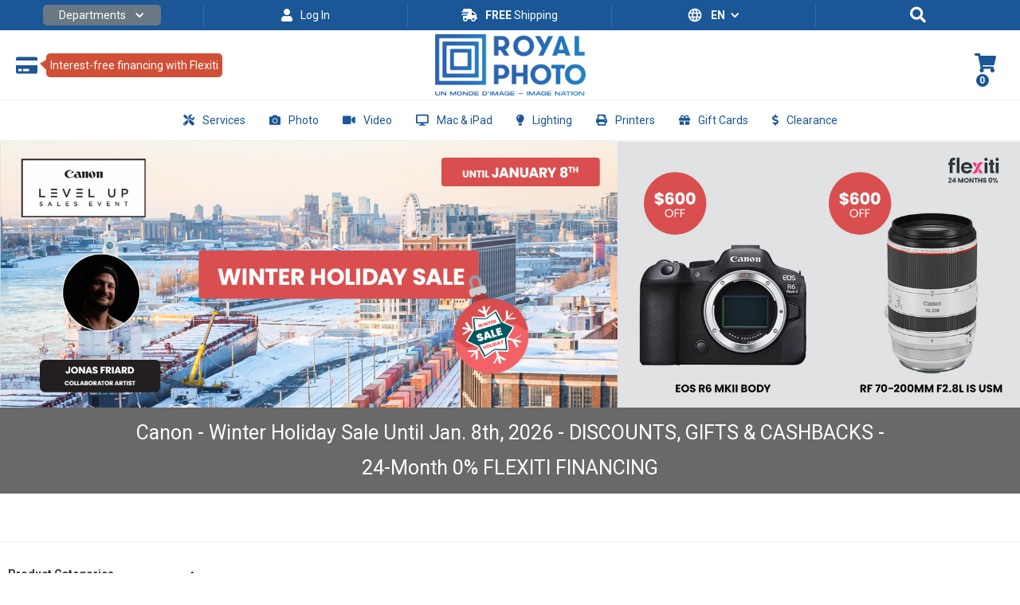

--- FILE ---
content_type: text/html
request_url: https://royalphoto.com/en-shop-tags/canon-sale
body_size: 11816
content:
<!DOCTYPE html><!-- Last Published: Fri Dec 19 2025 18:47:44 GMT+0000 (Coordinated Universal Time) --><html data-wf-domain="royalphoto.com" data-wf-page="64b1b29d2089e3b35e814c41" data-wf-site="5d6684ad5e626fa4e429f34f" lang="fr" data-wf-collection="64b1b29d2089e3b35e814bf6" data-wf-item-slug="canon-sale"><head><meta charset="utf-8"/><title>Canon - Winter Holiday Sale until Jan. 8th, 2026 - DISCOUNTS, GIFTS &amp; CASHBACKS - 24-month 0% FLEXITI FINANCING | Royal Photo</title><meta content="Canon - Winter Holiday Sale until Jan. 8th, 2026 - DISCOUNTS, GIFTS &amp; CASHBACKS - 24-month 0% FLEXITI FINANCING" name="description"/><meta content="Canon - Winter Holiday Sale until Jan. 8th, 2026 - DISCOUNTS, GIFTS &amp; CASHBACKS - 24-month 0% FLEXITI FINANCING | Royal Photo" property="og:title"/><meta content="Canon - Winter Holiday Sale until Jan. 8th, 2026 - DISCOUNTS, GIFTS &amp; CASHBACKS - 24-month 0% FLEXITI FINANCING" property="og:description"/><meta content="https://cdn.prod.website-files.com/5d726b57ea8b462f857eef15/6945820920767327bb8e0182_BANNER-De%CC%81cembre2025-Canon-Desktop-ANG.jpg" property="og:image"/><meta content="Canon - Winter Holiday Sale until Jan. 8th, 2026 - DISCOUNTS, GIFTS &amp; CASHBACKS - 24-month 0% FLEXITI FINANCING | Royal Photo" property="twitter:title"/><meta content="Canon - Winter Holiday Sale until Jan. 8th, 2026 - DISCOUNTS, GIFTS &amp; CASHBACKS - 24-month 0% FLEXITI FINANCING" property="twitter:description"/><meta content="https://cdn.prod.website-files.com/5d726b57ea8b462f857eef15/6945820920767327bb8e0182_BANNER-De%CC%81cembre2025-Canon-Desktop-ANG.jpg" property="twitter:image"/><meta property="og:type" content="website"/><meta content="summary_large_image" name="twitter:card"/><meta content="width=device-width, initial-scale=1" name="viewport"/><meta content="R9LBpxxnVRJ7_29l4T3Im44HwpAUiMB6L6O20zuh7vI" name="google-site-verification"/><link href="https://cdn.prod.website-files.com/5d6684ad5e626fa4e429f34f/css/royal-photo.shared.810da0e24.min.css" rel="stylesheet" type="text/css"/><script type="text/javascript">!function(o,c){var n=c.documentElement,t=" w-mod-";n.className+=t+"js",("ontouchstart"in o||o.DocumentTouch&&c instanceof DocumentTouch)&&(n.className+=t+"touch")}(window,document);</script><link href="https://cdn.prod.website-files.com/5d6684ad5e626fa4e429f34f/64e4f3a851b67e74d1cdba32_RP-Favicon-32px.png" rel="shortcut icon" type="image/x-icon"/><link href="https://cdn.prod.website-files.com/5d6684ad5e626fa4e429f34f/5d668767b07264a29ac71b92_royalphotowebclip.png" rel="apple-touch-icon"/><link href="https://royalphoto.com/en-shop-tags/canon-sale" rel="canonical"/><link href="https://sam.mydakis.com/css/default.css" rel="stylesheet">
<link rel="stylesheet" type="text/css" href="https://avina.mydakis.com/embed/a9ae8a82-b4fb-4906-97e8-5ae25ee241d8/1/theme.css">
<link rel="stylesheet" href="https://use.fontawesome.com/releases/v5.8.1/css/all.css" integrity="sha384-50oBUHEmvpQ+1lW4y57PTFmhCaXp0ML5d60M1M7uH2+nqUivzIebhndOJK28anvf" crossorigin="anonymous">
<link href="https://fonts.googleapis.com/icon?family=Material+Icons" rel="stylesheet">
<link href="https://fonts.googleapis.com/css?family=Roboto:300,400,500,700&display=swap" rel="stylesheet">

<!-- BEGIN MerchantWidget Code -->

<script id='merchantWidgetScript'
	src="https://www.gstatic.com/shopping/merchant/merchantwidget.js"
	defer>
</script>

<script type="text/javascript">

	merchantWidgetScript.addEventListener('load', function () {
		merchantwidget.start({
			position: 'LEFT_BOTTOM',
			sideMargin: 21,
			bottomMargin: 33,
			mobileSideMargin: 11,
			mobileBottomMargin: 19,
			language: 'FR',
			region: 'CA'
		});
	});
</script>

<!-- END MerchantWidget Code -->

<style>

body {

font-family: 'Roboto', sans-serif;
font-weight: 400;
}
.body-new {
  font-family: Roboto, sans-serif;
}

h1 {
  font-family: 'Roboto', sans-serif;
  font-weight: 400;
 }
  
h2 {
    font-family: 'Roboto', sans-serif;
  	font-weight: 400;
  }
  

h3 {
 	font-family: 'Roboto', sans-serif;
  	font-weight: 500;
}
  
h4 {
	font-family: 'Roboto', sans-serif;
  	font-weight: 500;
}

h5 {
  font-family: 'Roboto', sans-serif;
  font-weight: 300;
}

h6 {
  font-family: 'Roboto', sans-serif;
  font-weight: 300;
} 
.d-cart-roll-out {
	z-index: 1000 !important;
    margin-top: -1px;
}
 .d-cart-roll-out-text {
    display: block;
    width: 150px;
    overflow: hidden;
    white-space: nowrap;
    text-overflow: ellipsis;
} 
  
 .product-service-text a {
   text-decoration: underline;
}
  /*HIDE SEARCH DROPDOWN */
  .d-search-type {
display: none !important;
}
/*Hide InStore Text and Badge */
.d-catalog-product-badge-in-store {
	display: none;
}
.d-catalog-product-price-in-store-text-container {
	display: none;
}
.d-product-price-in-store-text-container {
    display: none;
}
#___ratingbadge_0 {
    left: 0;
}

.red-notice lab {
	display: none !important;
}
  
</style><script type="text/javascript">window.__WEBFLOW_CURRENCY_SETTINGS = {"currencyCode":"USD","symbol":"$","decimal":".","fractionDigits":2,"group":",","template":"{{wf {\"path\":\"symbol\",\"type\":\"PlainText\"} }} {{wf {\"path\":\"amount\",\"type\":\"CommercePrice\"} }} {{wf {\"path\":\"currencyCode\",\"type\":\"PlainText\"} }}","hideDecimalForWholeNumbers":false};</script></head><body><header class="fm-header-block-wrapper"><div class="new-nav"><div class="new-nav-top"><div class="new-nav-top-col"><div data-hover="true" data-delay="0" class="new-departments-dropdown w-dropdown"><div class="new-departments-dropdown-toggle w-dropdown-toggle"><div class="departments-toggle-wrapper"><div class="new-top-nav-fa departments"></div><div class="new-departments-text">Departments</div><div class="icon-3 w-icon-dropdown-toggle"></div></div></div><nav class="new-departments-dropdown-list w-dropdown-list"><a href="/en/shop/" class="new-departments-dropdown-link w-inline-block"><div class="departments-fa"></div><div>Photo Video</div></a><a href="/en/apple-store" class="new-departments-dropdown-link w-inline-block"><div class="departments-fa brand"></div><div>Apple</div></a><a href="https://royalphotolocation.com/" target="_blank" class="new-departments-dropdown-link w-inline-block"><div class="departments-fa"></div><div>Rentals</div></a><a href="/en/online-photo-printing" class="new-departments-dropdown-link w-inline-block"><div class="departments-fa"></div><div class="text-block-20">Photo Prints</div></a><a href="/en/commercial-division" class="new-departments-dropdown-link w-inline-block"><div class="departments-fa"></div><div>Pro Services</div></a><a href="/services/passport-photos" class="new-departments-dropdown-link w-inline-block"><div class="departments-fa"></div><div>Passport Photos</div></a><a href="/en/services" class="new-departments-dropdown-link w-inline-block"><div class="departments-fa"></div><div>Other Services</div></a></nav></div></div><div class="new-nav-top-col"><div data-type="headerAccount" class="dakis-cta-custom"><div class="new-account-wrapper"><div class="new-top-nav-fa"></div><div class="new-account-text w-embed"><% if (isLogged) { %><span>My Account</span><% } %><% if (!isLogged) { %><span>Log In</span><% } %></div></div></div></div><div class="new-nav-top-col"><a href="/services/shipping-policy" class="new-top-nav-link-block w-inline-block"><div class="new-top-nav-fa"></div><div class="new-free-shipping-text"><strong>FREE</strong> Shipping</div></a></div><div class="new-nav-top-col"><div data-hover="true" data-delay="0" class="new-lang-switcher w-dropdown"><div class="new-lang-switcher-toggle w-dropdown-toggle"><div class="new-lang-switcher-toggle-wrapper"><div class="embed-icon w-embed"><span class="material-icons" style="font-size: 20px;">language</span></div><div>EN</div><div class="new-lang-switcher-toggle-icon w-icon-dropdown-toggle"></div></div></div><nav class="new-lang-switcher-dropdown-list w-dropdown-list"><a href="/" class="new-lang-switcher-dropdown-link w-dropdown-link">FR</a></nav></div></div><div class="new-nav-top-col last"><div data-w-id="3ebd69a1-bc91-fb7f-1e3d-16f20e5f7f78" class="new-top-nav-search-wrapper"><div class="search-icon-fa"></div><div class="search-close-fa"></div></div></div></div><div class="new-middle-nav"><div class="new-middle-nav-container"><div class="new-middle-nav-col left-align"><a data-w-id="3ebd69a1-bc91-fb7f-1e3d-16f20e5f7f80" href="/services/flexiti-financing" class="new-gift-link w-inline-block"><div class="new-gift-fa">credit-card</div><div class="new-gift-text-wrapper"><div class="new-gift-wrapper-arrow"></div><div class="new-gift-text">Interest-free financing with Flexiti</div></div></a></div><div class="new-middle-nav-col"><a href="/en/home" class="new-logo-link w-inline-block"><img src="https://cdn.prod.website-files.com/5d6684ad5e626fa4e429f34f/634eece53e1c5826f4be1b05_icon_Royal_photo.png" width="189" alt="Royal Photo Logo" class="royal-photo-logo"/></a></div><div class="new-middle-nav-col right-align"><div data-type="headerCart" class="dakis-cta-custom w-clearfix"><div class="cart-icon-wrapper"><div class="fa-cart-icon alt"></div><div class="cartitemtotal w-embed"><%= totalItem %>
<% if (totalItem >= 1) { %><style>.fa-cart-icon {color: #d14f36;}</style><% } %></div></div></div></div><div class="new-nav-search"><div class="dakis-search"></div></div></div></div><div class="new-main-nav"><div class="new-nav-bar-container"><div data-collapse="medium" data-animation="default" data-duration="400" data-w-id="3ebd69a1-bc91-fb7f-1e3d-16f20e5f7f94" data-easing="ease" data-easing2="ease" role="banner" class="new-nav-bar w-nav"><nav role="navigation" class="new-nav-menu w-nav-menu"><div class="new-nav-menu-overflow"><div data-hover="true" data-delay="0" class="new-nav-dropdown w-dropdown"><div class="new-nav-dropdown-toggle w-dropdown-toggle"><div class="new-nav-dropdown-text-wrapper"><div class="new-menu-fa"></div><div>Services</div></div></div><nav class="new-nav-dropdown-list first w-dropdown-list"><div class="new-nav-dropdown-list-container"><div class="w-dyn-list"><div role="list" class="new-nav-dropdown-list-row w-dyn-items"><div role="listitem" class="new-nav-dropdown-list-col w-dyn-item"><a href="https://royalphoto.com/en/apple-store" class="new-nav-dropdown-link w-inline-block"><img loading="lazy" alt="Apple Repair" src="https://cdn.prod.website-files.com/5d726b57ea8b462f857eef15/5faf0aff25f3cd5e1e59c0de_reparation-apple-200x200.png" class="new-dropdown-img"/><div>Apple Repair</div></a></div><div role="listitem" class="new-nav-dropdown-list-col w-dyn-item"><a href="http://royalphotolocation.com" class="new-nav-dropdown-link w-inline-block"><img loading="lazy" alt="Rentals" src="https://cdn.prod.website-files.com/5d726b57ea8b462f857eef15/5faf0ada76faf141cc166bd3_location-200x200.png" class="new-dropdown-img"/><div>Rentals</div></a></div><div role="listitem" class="new-nav-dropdown-list-col w-dyn-item"><a href="https://royalphoto.com/en/online-photo-printing" class="new-nav-dropdown-link w-inline-block"><img loading="lazy" alt="Photo Prints" src="https://cdn.prod.website-files.com/5d726b57ea8b462f857eef15/5faf0ad41c0cce475b8c8987_impression-200x200.png" class="new-dropdown-img"/><div>Photo Prints</div></a></div><div role="listitem" class="new-nav-dropdown-list-col w-dyn-item"><a href="https://royalphoto.com/en/commercial-division" class="new-nav-dropdown-link w-inline-block"><img loading="lazy" alt="Pro Services" src="https://cdn.prod.website-files.com/5d726b57ea8b462f857eef15/5faf0acd0cbef1524113d97d_servicesPro-200x200.png" class="new-dropdown-img"/><div>Pro Services</div></a></div><div role="listitem" class="new-nav-dropdown-list-col w-dyn-item"><a href="https://royalphoto.com/services/sensor-cleaning" class="new-nav-dropdown-link w-inline-block"><img loading="lazy" alt="Photo-Video Repairs" src="https://cdn.prod.website-files.com/5d726b57ea8b462f857eef15/5fb026e87418d39d9b402288_20-reparation-Photo-Video-200px.png" class="new-dropdown-img"/><div>Photo-Video Repairs</div></a></div><div role="listitem" class="new-nav-dropdown-list-col w-dyn-item"><a href="https://royalphoto.com/services/passport-photos" class="new-nav-dropdown-link w-inline-block"><img loading="lazy" alt="Passport" src="https://cdn.prod.website-files.com/5d726b57ea8b462f857eef15/5faf0ab6bd24f1a21f58b95f_passeport-200x200.png" class="new-dropdown-img"/><div>Passport Photos</div></a></div></div></div><div class="new-nav-dropdown-shop-all-wrapper"><a href="/en/services" class="new-nav-dropdown-shop-all">SEE ALL OUR SERVICES</a></div></div></nav></div><div data-hover="true" data-delay="0" class="new-nav-dropdown w-dropdown"><div class="new-nav-dropdown-toggle w-dropdown-toggle"><div class="new-nav-dropdown-text-wrapper"><div class="new-menu-fa"></div><div>Photo</div></div></div><nav class="new-nav-dropdown-list w-dropdown-list"><div class="new-nav-dropdown-list-container"><div class="w-dyn-list"><div role="list" class="new-nav-dropdown-list-row w-dyn-items"><div role="listitem" class="new-nav-dropdown-list-col w-dyn-item"><a href="https://royalphoto.com/en/shop/categories/photo-cameras/6707" class="new-nav-dropdown-link w-inline-block"><img loading="lazy" alt="Camera" src="https://cdn.prod.website-files.com/5d726b57ea8b462f857eef15/5faf0aae530de67141903d77_appareils-photo-200x200.png" class="new-dropdown-img"/><div>Photo Cameras</div></a></div><div role="listitem" class="new-nav-dropdown-list-col w-dyn-item"><a href="https://royalphoto.com/en/shop/categories/lenses/10639" class="new-nav-dropdown-link w-inline-block"><img loading="lazy" alt="Camera Lens" src="https://cdn.prod.website-files.com/5d726b57ea8b462f857eef15/5faf0aa6df5533d257803376_lenses-200x200.png" class="new-dropdown-img"/><div>Lenses</div></a></div><div role="listitem" class="new-nav-dropdown-list-col w-dyn-item"><a href="https://royalphoto.com/en/shop/categories/memory-cards-and-hard-drives/9131" class="new-nav-dropdown-link w-inline-block"><img loading="lazy" alt="Memory Card" src="https://cdn.prod.website-files.com/5d726b57ea8b462f857eef15/5faf0a9f3848e361199daddb_memory-card-200x200.png" class="new-dropdown-img"/><div>Storage</div></a></div><div role="listitem" class="new-nav-dropdown-list-col w-dyn-item"><a href="https://royalphoto.com/en/shop/categories/tripods/9133" class="new-nav-dropdown-link w-inline-block"><img loading="lazy" alt="Tripod" src="https://cdn.prod.website-files.com/5d726b57ea8b462f857eef15/5faf0a9aaf3fac6709b38b86_trepieds-200x200.png" class="new-dropdown-img"/><div>Tripods</div></a></div><div role="listitem" class="new-nav-dropdown-list-col w-dyn-item"><a href="https://royalphoto.com/en/shop/categories/batteries/9134" class="new-nav-dropdown-link w-inline-block"><img loading="lazy" alt="Battery" src="https://cdn.prod.website-files.com/5d726b57ea8b462f857eef15/5faf0a93bd24f1495658b948_batteries-200x200.png" class="new-dropdown-img"/><div>Batteries</div></a></div><div role="listitem" class="new-nav-dropdown-list-col w-dyn-item"><a href="https://royalphoto.com/en/shop/categories/bags-cases-and-straps/9135" class="new-nav-dropdown-link w-inline-block"><img loading="lazy" alt="Camera Bag" src="https://cdn.prod.website-files.com/5d726b57ea8b462f857eef15/5faf0a8e0cbef1eb7913d7c9_bags-200x200.png" class="new-dropdown-img"/><div>Bags &amp; Cases</div></a></div></div></div><div class="new-nav-dropdown-shop-all-wrapper"><a href="/en/shop/" class="new-nav-dropdown-shop-all">SHOP ALL</a></div></div></nav></div><div data-hover="true" data-delay="0" class="new-nav-dropdown w-dropdown"><div class="new-nav-dropdown-toggle w-dropdown-toggle"><div class="new-nav-dropdown-text-wrapper"><div class="new-menu-fa"></div><div>Video</div></div></div><nav class="new-nav-dropdown-list w-dropdown-list"><div class="new-nav-dropdown-list-container"><div class="w-dyn-list"><div role="list" class="new-nav-dropdown-list-row w-dyn-items"><div role="listitem" class="new-nav-dropdown-list-col w-dyn-item"><a href="https://royalphoto.com/en/shop/categories/video-cameras/7924" class="new-nav-dropdown-link w-inline-block"><img loading="lazy" alt="Video Camera" src="https://cdn.prod.website-files.com/5d726b57ea8b462f857eef15/5faf0a875c479ecf32802cf4_video-200x200.png" class="new-dropdown-img"/><div>Video Cameras</div></a></div><div role="listitem" class="new-nav-dropdown-list-col w-dyn-item"><a href="https://royalphoto.com/en/shop/categories/microphones-and-accessories/606a2d96-247e-470c-8c32-c44e27bc1fe8?sorting=price:desc" class="new-nav-dropdown-link w-inline-block"><img loading="lazy" alt="Microphone" src="https://cdn.prod.website-files.com/5d726b57ea8b462f857eef15/5faf0a81439fde4c5535b54c_microphone-200x200.png" class="new-dropdown-img"/><div>Microphones</div></a></div><div role="listitem" class="new-nav-dropdown-list-col w-dyn-item"><a href="https://royalphoto.com/en/shop/categories/cine-lenses/bc5bc5e0-fa1d-0135-de3a-00163e90e196" class="new-nav-dropdown-link w-inline-block"><img loading="lazy" alt="Cine Lens" src="https://cdn.prod.website-files.com/5d726b57ea8b462f857eef15/5faf0a7baf3fac4178b38b78_objectifs-cine-200x200.png" class="new-dropdown-img"/><div>Cine Lenses</div></a></div><div role="listitem" class="new-nav-dropdown-list-col w-dyn-item"><a href="https://royalphoto.com/en/shop/categories/video-camera-accessories/ef8ff813-7924-43dd-bcd7-4ed11fd2c762?filters=206957:%22Stabilizer%22" class="new-nav-dropdown-link w-inline-block"><img loading="lazy" alt="Stabilizer" src="https://cdn.prod.website-files.com/5d726b57ea8b462f857eef15/5faf0a7234bc79ae94f510fc_stabiliseurs-200x200.png" class="new-dropdown-img"/><div>Stabilizers</div></a></div><div role="listitem" class="new-nav-dropdown-list-col w-dyn-item"><a href="https://royalphoto.com/en/shop/categories/microphones-and-accessories/606a2d96-247e-470c-8c32-c44e27bc1fe8?filters=217860:%22Zoom%22&amp;sorting=price:desc" class="new-nav-dropdown-link w-inline-block"><img loading="lazy" alt="Audio Recorder" src="https://cdn.prod.website-files.com/5d726b57ea8b462f857eef15/5faf0a6917630650a2e44153_audio-recorder-200x200.png" class="new-dropdown-img"/><div>Audio Recorders</div></a></div><div role="listitem" class="new-nav-dropdown-list-col w-dyn-item"><a href="https://royalphoto.com/en/shop/categories/monitors-and-recorders/10647" class="new-nav-dropdown-link w-inline-block"><img loading="lazy" alt="Monitor" src="https://cdn.prod.website-files.com/5d726b57ea8b462f857eef15/5faf0a5fd8262a0f1fe49a91_monitor-200x200.png" class="new-dropdown-img"/><div>Monitors</div></a></div></div></div><div class="new-nav-dropdown-shop-all-wrapper"><a href="/en/shop/" class="new-nav-dropdown-shop-all">SHOP ALL</a></div></div></nav></div><a href="/en/shop/categories/apple/9269" class="new-nav-bar-link w-inline-block"><div class="new-menu-fa"></div><div>Mac &amp; iPad</div></a><a href="/en/shop/categories/studio-equipment/6712" class="new-nav-bar-link w-inline-block"><div class="new-menu-fa"></div><div>Lighting</div></a><div data-hover="true" data-delay="0" class="new-nav-dropdown w-dropdown"><div class="new-nav-dropdown-toggle w-dropdown-toggle"><div class="new-nav-dropdown-text-wrapper"><div class="new-menu-fa"></div><div>Printers</div></div></div><nav class="new-nav-dropdown-list w-dropdown-list"><div class="new-nav-dropdown-list-container"><div class="w-dyn-list"><div role="list" class="new-nav-dropdown-list-row w-dyn-items"><div role="listitem" class="new-nav-dropdown-list-col w-dyn-item"><a href="https://royalphoto.com/en/shop/categories/printers/18cb94cb-6c43-496b-b3d7-b9cac1afa57a" class="new-nav-dropdown-link w-inline-block"><img loading="lazy" alt="Printer" src="https://cdn.prod.website-files.com/5d726b57ea8b462f857eef15/5faf0a5976faf17a7716673b_imprimantes-200x200.png" class="new-dropdown-img"/><div>Printers</div></a></div><div role="listitem" class="new-nav-dropdown-list-col w-dyn-item"><a href="https://royalphoto.com/en/shop/categories/scanners/1f64bbf8-6405-451e-ae21-1ccc9f13b15e" class="new-nav-dropdown-link w-inline-block"><img loading="lazy" alt="Scanner" src="https://cdn.prod.website-files.com/5d726b57ea8b462f857eef15/5faf0a538e1c0c536584924a_numeriseurs-200x200.png" class="new-dropdown-img"/><div>Scanners</div></a></div><div role="listitem" class="new-nav-dropdown-list-col w-dyn-item"><a href="https://royalphoto.com/en/shop/categories/ink-cartridges/7f53a3f0-3229-4cd5-adb3-42e74ad4cc0d" class="new-nav-dropdown-link w-inline-block"><img loading="lazy" alt="Ink" src="https://cdn.prod.website-files.com/5d726b57ea8b462f857eef15/5faf0a4c3539881020f6a00b_encres-200x200.png" class="new-dropdown-img"/><div>Ink</div></a></div><div role="listitem" class="new-nav-dropdown-list-col w-dyn-item"><a href="https://royalphoto.com/en/shop/categories/paper/bc4034a0-1ecd-4fdf-821f-fd157bd04f5c" class="new-nav-dropdown-link w-inline-block"><img loading="lazy" alt="Paper" src="https://cdn.prod.website-files.com/5d726b57ea8b462f857eef15/5faf0a460cbef1242a13d6bd_papiers-200x200.png" class="new-dropdown-img"/><div>Papers</div></a></div><div role="listitem" class="new-nav-dropdown-list-col w-dyn-item"><a href="https://royalphoto.com/en/shop/categories/photo-frames/585dfb7a-a7aa-4769-ab40-a5f3c6078ee4" class="new-nav-dropdown-link w-inline-block"><img loading="lazy" alt="Photo Frame" src="https://cdn.prod.website-files.com/5d726b57ea8b462f857eef15/5faf0a3f0470397069f94669_cadres-200x200.png" class="new-dropdown-img"/><div>Photo Frames</div></a></div><div role="listitem" class="new-nav-dropdown-list-col w-dyn-item"><a href="https://royalphoto.com/en/shop/categories/calibration-and-graphics/6706" class="new-nav-dropdown-link w-inline-block"><img loading="lazy" alt="Calibration" src="https://cdn.prod.website-files.com/5d726b57ea8b462f857eef15/5faf0a2fd183e4327c8433d2_calibration-200x200.png" class="new-dropdown-img"/><div>Calibration</div></a></div></div></div><div class="new-nav-dropdown-shop-all-wrapper"><a href="/en/shop/" class="new-nav-dropdown-shop-all">SHOP ALL</a></div></div></nav></div><a href="/en/shop/categories/gift-card/e3360f80-9d82-0134-d056-00163e9110c0" class="new-nav-bar-link w-inline-block"><div class="new-menu-fa"></div><div>Gift Cards</div></a><a href="/en/shop/tags/liquidation" class="new-nav-bar-link w-inline-block"><div class="new-menu-fa"></div><div>Clearance</div></a></div></nav><div class="menu-button w-nav-button"><div class="new-hamburger-icon"><div class="new-hamburger-top-line"></div></div><div class="new-hamburger-icon"><div class="new-hamburger-middle-line"></div></div><div class="new-hamburger-icon"><div class="new-hamburnger-bottom-line"></div></div></div></div></div></div></div><a href="/services/covid-19-services-available-during-lockdown" class="notice hide w-inline-block"><p class="notice-text">We will be closed on Tuesday Sep 06 we will return on Sep 19 2022</p></a></header><main><div style="background-image:url(&quot;https://cdn.prod.website-files.com/5d726b57ea8b462f857eef15/6945820920767327bb8e0182_BANNER-De%CC%81cembre2025-Canon-Desktop-ANG.jpg&quot;)" class="pages---header-section tag-banner"><a href="https://royalphoto.com/en/shop/tags/canon-sale" class="w-inline-block"><img src="https://cdn.prod.website-files.com/5d726b57ea8b462f857eef15/6945820920767327bb8e0182_BANNER-De%CC%81cembre2025-Canon-Desktop-ANG.jpg" loading="lazy" width="840" alt="" sizes="100vw" srcset="https://cdn.prod.website-files.com/5d726b57ea8b462f857eef15/6945820920767327bb8e0182_BANNER-De%CC%81cembre2025-Canon-Desktop-ANG-p-500.jpg 500w, https://cdn.prod.website-files.com/5d726b57ea8b462f857eef15/6945820920767327bb8e0182_BANNER-De%CC%81cembre2025-Canon-Desktop-ANG-p-800.jpg 800w, https://cdn.prod.website-files.com/5d726b57ea8b462f857eef15/6945820920767327bb8e0182_BANNER-De%CC%81cembre2025-Canon-Desktop-ANG-p-1080.jpg 1080w, https://cdn.prod.website-files.com/5d726b57ea8b462f857eef15/6945820920767327bb8e0182_BANNER-De%CC%81cembre2025-Canon-Desktop-ANG-p-1600.jpg 1600w, https://cdn.prod.website-files.com/5d726b57ea8b462f857eef15/6945820920767327bb8e0182_BANNER-De%CC%81cembre2025-Canon-Desktop-ANG.jpg 1920w" class="image-3"/></a></div><div data-ix="scroll-nav-show-on-scroll" class="pages---header-section embed tags en"><a href="https://royalphoto.com/en/shop/tags/canon-sale" class="pages---header-wrapper embed tags w-inline-block"><div class="pages---header-title-block-2"><h1 class="pages---header-h1 tag-store">Canon - Winter Holiday Sale until Jan. 8th, 2026 - DISCOUNTS, GIFTS &amp; CASHBACKS - 24-month 0% FLEXITI FINANCING</h1></div></a></div><div class="embed-content-section"><div class="content-container"><div class="breadcrumbs-wrapper"><div class="dakis-breadcrumb"></div></div><div class="shop-embed"><div class="filters-modal"><div class="filters-container"><div class="filter-title-block"><div class="product-categories-text">Filters</div><div class="filter-title-right-side"><div class="filter-clear-div-mobile alt-clear-button"><div data-type="resetFilters" class="dakis-cta-custom clear mobile"><div>Clear</div></div></div><div class="filters-close-button"><div>Close</div></div></div></div><div class="filters-content"><div class="filters-wrapper"><div class="filter-title-container"><div class="product-categories-text">All Filters</div></div><div class="dakis-filters filters-alt"></div><div class="dakis-tags"></div></div><div class="filters-wrapper"><div class="filter-title-container"><div class="product-categories-text">Product Categories</div></div><div class="dakis-categories alt"></div></div></div></div><div class="hidden-close-div"></div></div><div class="mobile-filter-container"><div class="filters-wrapper-mobile"><div class="new-filter-toggle"><div class="fa-html-embed w-embed"><link rel="stylesheet" href="https://use.fontawesome.com/releases/v5.4.1/css/all.css" integrity="sha384-5sAR7xN1Nv6T6+dT2mhtzEpVJvfS3NScPQTrOxhwjIuvcA67KV2R5Jz6kr4abQsz" crossorigin="anonymous">
<i class="fas fa-filter"></i></div><div>Filters</div></div><div class="filter-clear-div-mobile alt-clear-button"><div data-type="resetFilters" class="dakis-cta-custom clear mobile"><div class="text-block-19">Clear</div></div></div></div><div class="dakis-sorting"></div></div><div class="catalog-container"><div class="catalog-left-block"><div data-type="resetFilters" class="dakis-cta-custom clear desktop"><div>Clear Filters<br/></div></div><div class="dakis-filters"></div><div class="dakis-tags"></div><div class="product-categories-wrapper"><div data-w-id="8fe4c428-ff45-69ef-5305-4c8a46d259aa" class="product-category-title-wrapper"><div class="product-categories-text">Product Categories</div><div class="product-categories-fa"></div></div><div class="product-categories-container"><div class="dakis-categories"></div></div></div></div><div class="catalog-right-block w-clearfix"><div class="pagination-sort-wrapper"><div class="sorting-wrapper"><div class="dakis-sorting"></div></div><div class="pagination-wrapper w-clearfix"><div class="dakis-pagination"></div></div></div><div class="dakis-catalog"></div><div class="dakis-pagination"></div></div></div></div></div></div></main><footer class="footer-section-v3 section"><div class="footer-top-section"><div class="footer-icons-row w-clearfix"><a href="/en/shop/categories/gift-card/e3360f80-9d82-0134-d056-00163e9110c0" class="footer-icons---link-block w-inline-block"><div class="footer---icon-block w-clearfix"><div class="footer-icon-div"><div></div></div></div><div class="footer-icon-button-label"><div class="footer-icons-label-title">Gift card</div><div>Offer the freedom to choose!</div></div></a><a href="/en/shop/categories/protection-plan/8665b410-7d0a-0133-dcff-00163e9110c0" class="footer-icons---link-block w-inline-block"><div class="footer---icon-block w-clearfix"><div class="footer-icon-div"><div></div></div></div><div class="footer-icon-button-label"><div class="footer-icons-label-title">Protection plan</div><div>Repair or exchange in the event of an accident</div></div></a><a href="/services/flexiti-financing" class="footer-icons---link-block w-inline-block"><div class="footer---icon-block w-clearfix"><div class="footer-icon-div"><div></div></div></div><div class="footer-icon-button-label"><div class="footer-icons-label-title">FLEXITI FINANCING</div><div>Quick and easy - with or WITHOUT interest !</div></div></a></div></div><div class="main-footer-content-div-v3"><div class="footer-column-v3 _2-wide"><div class="footer-nav-link-block-v3"><div class="footer-column-header-v3">Site map</div><div class="sub-column-wrapper"><div class="footer-subcolumn"><div class="sub-column-title-header"><div class="footer-category-divider"></div><div class="footer-column-header-v3">Shop</div></div><ul role="list" class="footer-links-list-v3 sub-column w-list-unstyled"><li class="footer-list-item-v3"><a href="/en/shop/categories/digital-cameras/a58a8268-4946-4121-8912-f53ba8efa0ea" class="footer-link-block-v3 w-inline-block"><div>Cameras</div></a></li><li class="footer-list-item-v3"><a href="/magasin/categories/cameras-video/25a7e434-0c38-4792-a415-fba189dd1fb2" class="footer-link-block w-inline-block"><div>Video cameras</div></a></li><li class="footer-list-item-v3"><a href="/apple" class="footer-link-block w-inline-block"><div>Mac &amp; iPad</div></a></li><li class="footer-list-item-v3"><a href="/en/shop/categories/lenses-slr-and-compact-system/1c2d2aa8-6eda-4c6e-9b23-a49316b6450e" class="footer-link-block w-inline-block"><div>Lenses</div></a></li><li class="footer-list-item-v3"><a href="/en/shop/categories/flashes-and-speedlights/6c580278-cdac-4bc1-aed2-4a6f00854706" class="footer-link-block-v3 w-inline-block"><div>Flash &amp; Speedlights</div></a></li><li class="footer-list-item-v3"><a href="/en/shop/categories/microphones-and-accessories/606a2d96-247e-470c-8c32-c44e27bc1fe8" class="footer-link-block-v3 w-inline-block"><div>Audio</div></a></li><li class="footer-list-item-v3"><a href="/en/shop/categories/bags-and-cases/b12f1359-703e-47ea-9238-da43bce0c98d" class="footer-link-block-v3 w-inline-block"><div>Bags &amp; Cases</div></a></li><li class="footer-list-item-v3"><a href="/en/shop/categories/tripods-and-monopods/b817cd2d-a60f-45ca-adb2-0445bcc2883b" class="footer-link-block-v3 w-inline-block"><div><strong>Tripods &amp; Monopods</strong></div></a></li><li class="footer-list-item-v3"><a href="/en/shop/categories/memory-cards-and-hard-drives/9131" class="footer-link-block-v3 w-inline-block"><div>Storage</div></a></li><li class="footer-list-item-v3"><a href="/en/shop/categories/miscellaneous-camera-accessories/892e85a4-ad20-4a3a-824c-11f694955335" class="footer-link-block-v3 w-inline-block"><div>Accessories</div></a></li><li class="footer-list-item-v3"><a href="/en/shop/categories/printers-and-scanners/6710" class="footer-link-block-v3 w-inline-block"><div><strong>Printers and Scanners</strong></div></a></li><li class="footer-list-item-v3"><a href="/en/shop/categories/binoculars-and-scopes/6709" class="footer-link-block-v3 w-inline-block"><div><strong>Binoculars &amp; Scopes</strong></div></a></li></ul></div><div class="footer-subcolumn"><div class="sub-column-title-header"><div class="footer-category-divider"></div><div class="footer-column-header-v3">Services</div></div><ul role="list" class="footer-links-list-v3 sub-column w-list-unstyled"><li class="footer-list-item-v3"><a href="/en/shop/" class="footer-link-block-v3 w-inline-block"><div>Reseller</div></a></li><li class="footer-list-item-v3"><a href="/en/apple-store" class="footer-link-block-v3 w-inline-block"><div>Apple</div></a></li><li class="footer-list-item-v3"><a href="https://royalphotolocation.com/" target="_blank" class="footer-link-block w-inline-block"><div>Rentals</div></a></li><li class="footer-list-item-v3"><a href="/en/online-photo-printing" class="footer-link-block w-inline-block"><div>Photo Printing</div></a></li><li class="footer-list-item-v3"><a href="/en/commercial-division" class="footer-link-block w-inline-block"><div>Pro</div></a></li><li class="footer-list-item-v3"><a href="/services/passport-photos" class="footer-link-block-v3 w-inline-block"><div>Passport photo</div></a></li><li class="footer-list-item-v3"><a href="/services/scanning-services" class="footer-link-block-v3 w-inline-block"><div>Scanning</div></a></li><li class="footer-list-item-v3"><a href="/apple-store-pages/data-recovery" class="footer-link-block-v3 w-inline-block"><div>Data recovery</div></a></li><li class="footer-list-item-v3"><a href="/en/training" class="footer-link-block-v3 w-inline-block"><div>Training</div></a></li><li class="footer-list-item-v3"><a href="/en/student-programs" class="footer-link-block-v3 w-inline-block"><div>Student Programs</div></a></li></ul></div><div class="footer-subcolumn"><div class="sub-column-title-header"><div class="footer-category-divider"></div><div class="footer-column-header-v3">Royal Photo</div></div><ul role="list" class="footer-links-list-v3 sub-column w-list-unstyled"><li class="footer-list-item-v3"><a href="/en/contact-us" class="footer-link-block w-inline-block"><div>Contact us</div></a></li><li class="footer-list-item-v3"><a href="/services/flexiti-financing" class="footer-link-block w-inline-block"><div>Flexiti Financing</div></a></li><li class="footer-list-item-v3"><a href="/en/training" class="footer-link-block-v3 w-inline-block"><div>Photo classes</div></a></li><li class="footer-list-item-v3"><a href="/services/shipping-policy" class="footer-link-block-v3 w-inline-block"><div>Shipping Policy</div></a></li><li class="footer-list-item-v3"><a href="/en/eflyers-and-documents" class="footer-link-block-v3 w-inline-block"><div>eFlyers &amp; Documents</div></a></li><li class="footer-list-item-v3"><a href="/en/partnership" class="footer-link-block-v3 w-inline-block"><div>Partnership</div></a></li><li class="footer-list-item-v3"><a href="/services/return-policy" class="footer-link-block-v3 w-inline-block"><div>Return Policy</div></a></li></ul></div></div></div></div><div class="footer-column-v3 _2-wide"><div class="footer-nav-link-block"><div class="form-block w-clearfix"><div class="footer-column-header">SUBSCRIBE TO OUR NEWSLETTER</div><div></div><div class="mailchimp-embed-en w-embed"><!-- Begin MailChimp Signup Form -->
<link href="https://cdn-images.mailchimp.com/embedcode/slim-081711.css" rel="stylesheet" type="text/css">
<style type="text/css">
	
  #mc-embedded-subscribe-form{width:100%; display: flex!important; flex-direction:row;}
  #mc_embed_signup form {
    display: block;
    position: relative;
    text-align: left;
    padding: 10px 0 10px 0px;
}
  #mc_embed_signup{font:14px Helvetica,Arial,sans-serif; border: none; text-align: left; width:100%;}
  #mc_embed_signup input.email{display:inline-block;width:70%;float:left;}
	#mc_embedded_signup input.button{display:inline-block;width:30%;float:left;}
  

/* Add your own MailChimp form style overrides in your site stylesheet or in this style block.
	   We recommend moving this block and the preceding CSS link to the HEAD of your HTML file. */
</style>
<div id="mc_embed_signup">
<form action="https://royalphoto.us5.list-manage.com/subscribe/post?u=5a53eab792f9a753a9cbcb19a&amp;id=13a1bede17" method="post" id="mc-embedded-subscribe-form" name="mc-embedded-subscribe-form" class="validate" target="_blank" novalidate>

<input aria-label="Email" type="email" value="" name="EMAIL" class="email" id="mce-EMAIL" placeholder="courriel" required>
<input type="submit" value="Abonner" name="subscribe" id="mc-embedded-subscribe" class="button">
</form>
</div></div><div class="newsletter-mc-widget"></div></div><div class="footer-content-wrapper"><div class="footer-column-header">Follow us</div><div class="social-media-icon-wrapper"><a href="https://www.facebook.com/royalphoto" target="_blank" class="sm-icon-block w-inline-block"><div></div></a><a href="https://www.instagram.com/royalphotovideo/?hl=en" class="sm-icon-block w-inline-block"><div></div></a><a href="https://www.youtube.com/@royalphotovideo" class="sm-icon-block w-inline-block"><div></div></a></div></div><div class="footer-content-wrapper"><div class="footer-column-header">CONTACT US</div><p href="tel:+1-514-273-1723" class="paragraph-4">Montreal : <a href="tel:(514)273-1723" class="phone-link">(514) 273-1723</a> | Elsewhere : <a href="tel:1(800)838-1723" class="phone-link">1 (800) 838-1723</a><br/><br/>‍<a href="https://m.me/royalphoto" target="_blank" class="footer-link">Messenger</a> |<a href="mailto:info@royalphoto.com?subject=courriel%20de%20votre%20site" class="footer-link"> info@royalphoto.com</a></p><p>2106 Rosemont, Montréal QC H2G 1T4</p><p><br/><strong>Operating hours (Photo-Video &amp; Apple)</strong><br/><strong>Mon-Wed</strong> 9:30AM - 6PM  | <strong>Thu-Fri</strong> 9:30AM - 9PM |<strong> Sat-Sun</strong> 10AM - 5PM<br/><br/><strong>Special hours</strong> <br/>‍<strong>Wed. Dec. 24<sup>th</sup> </strong>: 10AM - 5PM<br/><strong>Thu. Dec. 25<sup>th</sup> </strong>: Boutique Closed<br/><strong>Fri. Dec. 26<sup>th</sup> </strong>: 1PM - 5PM<br/><strong>Wed. Dec. 31<sup>st </sup></strong>: 10AM - 5PM<br/><strong>Thu. Jan. 1<sup>st</sup> </strong>: Boutique Closed</p></div></div></div></div><div class="footer-bottom-bar"><div class="footer-payment-icons-row"><div class="footer-bottom-column"><div class="w-embed w-script">Copyright &copy; <script>new Date().getFullYear()>2015&&document.write(new Date().getFullYear());</script> Royal Photo. All Rights Reserved. <a class="footer-link-block-v3" href="/en/accessibility-statement"> | Accessibility statement</a><a target="_blank" class="footer-link-block-v3" href="https://dakis.com/"> | Powered by dakis</a></div></div><div class="footer-column-v3 _2-wide"><div class="social-media-icon-wrapper justifyright"><div class="pay-icon-block"><div></div></div><div class="pay-icon-block"><div></div></div><div class="pay-icon-block"><div></div></div><div class="pay-icon-block"><div></div></div></div></div></div></div><div class="avina-block"><div class="avina-code-en w-embed w-script"><script type="text/javascript" src="https://avina.mydakis.com/embed/a9ae8a82-b4fb-4906-97e8-5ae25ee241d8/1/main.js?language=en" charset="utf-8" crossorigin async defer></script>
<script src="https://ajax.googleapis.com/ajax/libs/jquery/3.6.0/jquery.min.js"></script>
<script type="text/javascript">
$(document).ready(function(){
	var searchResultsText = "See all search results";
var searchLang = "/en/";
setTimeout(function() {
var timerid;
$(".d-search-text").on("input", function(e) {
    var service = $(".d-search-text").attr('placeholder');
    var value = $(this).val();
    var printing = /Search printing/;
    var shop = /Search products/;
    var printingFr = /Rechercher un produit d'impression/;
    var shopFr = /Recherche un produit/;
    var printingExists = printing.test(service);
    var shopExists = shop.test(service);
    var printingFrExists = printingFr.test(service);
    var shopFrExists = shopFr.test(service);
    if ($(this).data("lastval") != value) {
        $(this).data("lastval", value);
        clearTimeout(timerid);
        timerid = setTimeout(function() {
            //your change action goes here 
            if ( $( "#predict" ).length == 0) {
                $(".d-search-predictive-container").append("<div id='predict'></div>");
             	$("#predict").append("<a id='predictLink' href=''>" + searchResultsText +"</a>");
            }
            if (shopFrExists) {
              $("#predictLink").attr("href", searchLang +  "magasin?query=" + value);
            }
            else if (shopExists) {
            	$("#predictLink").attr("href", searchLang +  "shop?query=" + value);
            }
            else if (printingFrExists) {
              $("#predictLink").attr("href", searchLang +  "impression?query=" + value);
            }
            else {
            	$("#predictLink").attr("href", searchLang + "printing?query=" + value);
            } 
        }, 100);
    };
})}, 1000);

});
</script></div></div></footer><script src="https://d3e54v103j8qbb.cloudfront.net/js/jquery-3.5.1.min.dc5e7f18c8.js?site=5d6684ad5e626fa4e429f34f" type="text/javascript" integrity="sha256-9/aliU8dGd2tb6OSsuzixeV4y/faTqgFtohetphbbj0=" crossorigin="anonymous"></script><script src="https://cdn.prod.website-files.com/5d6684ad5e626fa4e429f34f/js/royal-photo.schunk.36b8fb49256177c8.js" type="text/javascript"></script><script src="https://cdn.prod.website-files.com/5d6684ad5e626fa4e429f34f/js/royal-photo.schunk.814fd967b5736e78.js" type="text/javascript"></script><script src="https://cdn.prod.website-files.com/5d6684ad5e626fa4e429f34f/js/royal-photo.da5a9e18.f33033be59f3ecf2.js" type="text/javascript"></script>
<!--css for predictive search--> 
<style>
.d-search-type {
    display: flex !important;
    width: 400px !important;
}
  a#predictLink {
    background-color: black;
    padding: 10px 20px 10px 20px;
    color: white;
    font-size: 16px;
    font-weight: bold;
    text-decoration: none;
    float: right;
}
.d-search + div {
	display: flex;
  	justify-content: center;
}
  
.d-search-predictive-container {
    position: absolute;
    z-index: 9001;
    background: #fff;
    border: 1px #ededed solid;
    width: 100% !important;
    max-width: 1400px;
    border-radius: 0px 0px 3px 3px;
  	right: 0;
  	margin-top: 10px;
}

.d-search-predictive-list {
    display: flex;
    flex-wrap: wrap;
    list-style: none;
    margin-left: auto;
    margin-right: auto;
}

.d-search-predictive-list-item {
    flex-basis: 16.6%;
    padding: 10px;
    text-align: center;
}
   .d-search-predictive-list-item {
    -webkit-transition: all .2s ease;
    transition: all .2s ease;
  }
.d-search-predictive-list-item:hover {
  background-color: #f7f7f7;
  /*Alt
    transition: box-shadow 0.15s;
    box-shadow: 2px 2px 5px #f1f1f1; */
}
.d-search-predictive-img-container {
    color: #212121;
    text-decoration: none;
    display: block;
    padding: 5px;
}

.d-search-predictive-img-container .d-image-container {
    max-width: 125px;
    max-height: 125px;
    margin-left: auto;
    margin-right: auto;
    margin-bottom: 10px;
    padding: 10px;
} 
  
@media (max-width:800px) {

.d-search-predictive-list-item {
    flex-basis: 25%;
}
  
.d-search-predictive-container {
    position: absolute;
    z-index: 9001;
    background: #fff;
    border: 2px solid #999;
    width: 100% !important;
    min-width: 769px;
    max-width: 1400px;
    margin-top: 22px;
    right: 0;
    /* margin-right: 37px; */
}
  }
@media (max-width:650px) {

.d-search + div {
	justify-content: center;
}
.d-search-predictive-container {
    position: absolute;
    z-index: 9001;
    background: #fff;
    border: 2px solid #999;
    width: 100% !important;
    max-width: 1400px;
    min-width: 100%;
    right: 0px;
    margin-top: 10px;
    padding-left: 0px;
    font-size: 16px;
    height: 80vh;
	overflow-y: scroll;
}

.d-search-predictive-list-item {
    flex-basis: 100%;
    padding: 0px;
    border-bottom: 1px solid #eaeaea;
}

.d-search-predictive-list-item:last-child { border-bottom: none;  }
  
.d-search-predictive-img-container {
	display: flex;
  flex-direction: row;
  justify-content: flex-start;
  align-items: center;
}

.d-search-predictive-img-container .d-image-container {
    width: 75px;
    min-width: 75px;
    /* max-height: 125px; */
    /* margin-left: auto; */
    /* margin-right: auto; */
    /* margin-bottom: 10px; */
    /* padding: 10px; */
    float: left;
    /* display: inline; */
    padding-right: 20px;
}
}
</style>

<!-- Chatra {literal} -->
<script>
setTimeout(function() {
(
function(d, w, c)
{
w.ChatraID ='zeP4qSNbkzPLswXwb';
var s = d.createElement('script');
w[c] = w[c] || function() {
	(w[c].q = w[c].q || []).push(arguments);
};
s.async =true;
s.src = 'https://call.chatra.io/chatra.js';
if (d.head) d.head.appendChild(s);
})(document, window, 'Chatra');
 }, 5000);
</script>
<!-- /Chatra {/literal} -->
<script type="application/ld+json">
{
	"@context": "https://schema.org",
	"@type": "Store",
	"name": "Royal Photo",
	"address": {
		"@type": "PostalAddress",
		"streetAddress": "2106 Rosemont",
		"addressLocality": "Montréal",
		"addressRegion": "QC",
		"postalCode": "H1G 1T4"
	},
	"image": "https://assets.website-files.com/5d6684ad5e626fa4e429f34f/5d66c6cf1cdab9cab0e19846_logo-web-bleu-p-500.png",
	"email": "info@royalphoto.com",
	"telePhone": "5142731723",
	"url": "https://royalphoto.com/",
	"paymentAccepted": [ "cash", "check", "credit card", "invoice" ],
	"openingHours": "Mo,We 08:00-04:00, Th,Fr 08:00-04:00, Sa,Sun 08:00-04:00",
	"geo": {
		"@type": "GeoCoordinates",
		"latitude": "45.543141",
		"longitude": "-73.588958"
	},
	"priceRange":"$",
        "sameAs": ["https://www.facebook.com/royalphoto","https://www.instagram.com/royalphotovideo"]
}
</script>
<!--mobile menu open -->
<script>
$(document).ready(function(){
	$(".menu-button").click(function(){
		$('.new-nav-dropdown-toggle:first-child').click();
  });
});
</script></body></html>

--- FILE ---
content_type: text/css
request_url: https://cdn.prod.website-files.com/5d6684ad5e626fa4e429f34f/css/royal-photo.shared.810da0e24.min.css
body_size: 28563
content:
html{-webkit-text-size-adjust:100%;-ms-text-size-adjust:100%;font-family:sans-serif}body{margin:0}article,aside,details,figcaption,figure,footer,header,hgroup,main,menu,nav,section,summary{display:block}audio,canvas,progress,video{vertical-align:baseline;display:inline-block}audio:not([controls]){height:0;display:none}[hidden],template{display:none}a{background-color:#0000}a:active,a:hover{outline:0}abbr[title]{border-bottom:1px dotted}b,strong{font-weight:700}dfn{font-style:italic}h1{margin:.67em 0;font-size:2em}mark{color:#000;background:#ff0}small{font-size:80%}sub,sup{vertical-align:baseline;font-size:75%;line-height:0;position:relative}sup{top:-.5em}sub{bottom:-.25em}img{border:0}svg:not(:root){overflow:hidden}hr{box-sizing:content-box;height:0}pre{overflow:auto}code,kbd,pre,samp{font-family:monospace;font-size:1em}button,input,optgroup,select,textarea{color:inherit;font:inherit;margin:0}button{overflow:visible}button,select{text-transform:none}button,html input[type=button],input[type=reset]{-webkit-appearance:button;cursor:pointer}button[disabled],html input[disabled]{cursor:default}button::-moz-focus-inner,input::-moz-focus-inner{border:0;padding:0}input{line-height:normal}input[type=checkbox],input[type=radio]{box-sizing:border-box;padding:0}input[type=number]::-webkit-inner-spin-button,input[type=number]::-webkit-outer-spin-button{height:auto}input[type=search]{-webkit-appearance:none}input[type=search]::-webkit-search-cancel-button,input[type=search]::-webkit-search-decoration{-webkit-appearance:none}legend{border:0;padding:0}textarea{overflow:auto}optgroup{font-weight:700}table{border-collapse:collapse;border-spacing:0}td,th{padding:0}@font-face{font-family:webflow-icons;src:url([data-uri])format("truetype");font-weight:400;font-style:normal}[class^=w-icon-],[class*=\ w-icon-]{speak:none;font-variant:normal;text-transform:none;-webkit-font-smoothing:antialiased;-moz-osx-font-smoothing:grayscale;font-style:normal;font-weight:400;line-height:1;font-family:webflow-icons!important}.w-icon-slider-right:before{content:""}.w-icon-slider-left:before{content:""}.w-icon-nav-menu:before{content:""}.w-icon-arrow-down:before,.w-icon-dropdown-toggle:before{content:""}.w-icon-file-upload-remove:before{content:""}.w-icon-file-upload-icon:before{content:""}*{box-sizing:border-box}html{height:100%}body{color:#333;background-color:#fff;min-height:100%;margin:0;font-family:Arial,sans-serif;font-size:14px;line-height:20px}img{vertical-align:middle;max-width:100%;display:inline-block}html.w-mod-touch *{background-attachment:scroll!important}.w-block{display:block}.w-inline-block{max-width:100%;display:inline-block}.w-clearfix:before,.w-clearfix:after{content:" ";grid-area:1/1/2/2;display:table}.w-clearfix:after{clear:both}.w-hidden{display:none}.w-button{color:#fff;line-height:inherit;cursor:pointer;background-color:#3898ec;border:0;border-radius:0;padding:9px 15px;text-decoration:none;display:inline-block}input.w-button{-webkit-appearance:button}html[data-w-dynpage] [data-w-cloak]{color:#0000!important}.w-code-block{margin:unset}pre.w-code-block code{all:inherit}.w-optimization{display:contents}.w-webflow-badge,.w-webflow-badge>img{box-sizing:unset;width:unset;height:unset;max-height:unset;max-width:unset;min-height:unset;min-width:unset;margin:unset;padding:unset;float:unset;clear:unset;border:unset;border-radius:unset;background:unset;background-image:unset;background-position:unset;background-size:unset;background-repeat:unset;background-origin:unset;background-clip:unset;background-attachment:unset;background-color:unset;box-shadow:unset;transform:unset;direction:unset;font-family:unset;font-weight:unset;color:unset;font-size:unset;line-height:unset;font-style:unset;font-variant:unset;text-align:unset;letter-spacing:unset;-webkit-text-decoration:unset;text-decoration:unset;text-indent:unset;text-transform:unset;list-style-type:unset;text-shadow:unset;vertical-align:unset;cursor:unset;white-space:unset;word-break:unset;word-spacing:unset;word-wrap:unset;transition:unset}.w-webflow-badge{white-space:nowrap;cursor:pointer;box-shadow:0 0 0 1px #0000001a,0 1px 3px #0000001a;visibility:visible!important;opacity:1!important;z-index:2147483647!important;color:#aaadb0!important;overflow:unset!important;background-color:#fff!important;border-radius:3px!important;width:auto!important;height:auto!important;margin:0!important;padding:6px!important;font-size:12px!important;line-height:14px!important;text-decoration:none!important;display:inline-block!important;position:fixed!important;inset:auto 12px 12px auto!important;transform:none!important}.w-webflow-badge>img{position:unset;visibility:unset!important;opacity:1!important;vertical-align:middle!important;display:inline-block!important}h1,h2,h3,h4,h5,h6{margin-bottom:10px;font-weight:700}h1{margin-top:20px;font-size:38px;line-height:44px}h2{margin-top:20px;font-size:32px;line-height:36px}h3{margin-top:20px;font-size:24px;line-height:30px}h4{margin-top:10px;font-size:18px;line-height:24px}h5{margin-top:10px;font-size:14px;line-height:20px}h6{margin-top:10px;font-size:12px;line-height:18px}p{margin-top:0;margin-bottom:10px}blockquote{border-left:5px solid #e2e2e2;margin:0 0 10px;padding:10px 20px;font-size:18px;line-height:22px}figure{margin:0 0 10px}figcaption{text-align:center;margin-top:5px}ul,ol{margin-top:0;margin-bottom:10px;padding-left:40px}.w-list-unstyled{padding-left:0;list-style:none}.w-embed:before,.w-embed:after{content:" ";grid-area:1/1/2/2;display:table}.w-embed:after{clear:both}.w-video{width:100%;padding:0;position:relative}.w-video iframe,.w-video object,.w-video embed{border:none;width:100%;height:100%;position:absolute;top:0;left:0}fieldset{border:0;margin:0;padding:0}button,[type=button],[type=reset]{cursor:pointer;-webkit-appearance:button;border:0}.w-form{margin:0 0 15px}.w-form-done{text-align:center;background-color:#ddd;padding:20px;display:none}.w-form-fail{background-color:#ffdede;margin-top:10px;padding:10px;display:none}label{margin-bottom:5px;font-weight:700;display:block}.w-input,.w-select{color:#333;vertical-align:middle;background-color:#fff;border:1px solid #ccc;width:100%;height:38px;margin-bottom:10px;padding:8px 12px;font-size:14px;line-height:1.42857;display:block}.w-input::placeholder,.w-select::placeholder{color:#999}.w-input:focus,.w-select:focus{border-color:#3898ec;outline:0}.w-input[disabled],.w-select[disabled],.w-input[readonly],.w-select[readonly],fieldset[disabled] .w-input,fieldset[disabled] .w-select{cursor:not-allowed}.w-input[disabled]:not(.w-input-disabled),.w-select[disabled]:not(.w-input-disabled),.w-input[readonly],.w-select[readonly],fieldset[disabled]:not(.w-input-disabled) .w-input,fieldset[disabled]:not(.w-input-disabled) .w-select{background-color:#eee}textarea.w-input,textarea.w-select{height:auto}.w-select{background-color:#f3f3f3}.w-select[multiple]{height:auto}.w-form-label{cursor:pointer;margin-bottom:0;font-weight:400;display:inline-block}.w-radio{margin-bottom:5px;padding-left:20px;display:block}.w-radio:before,.w-radio:after{content:" ";grid-area:1/1/2/2;display:table}.w-radio:after{clear:both}.w-radio-input{float:left;margin:3px 0 0 -20px;line-height:normal}.w-file-upload{margin-bottom:10px;display:block}.w-file-upload-input{opacity:0;z-index:-100;width:.1px;height:.1px;position:absolute;overflow:hidden}.w-file-upload-default,.w-file-upload-uploading,.w-file-upload-success{color:#333;display:inline-block}.w-file-upload-error{margin-top:10px;display:block}.w-file-upload-default.w-hidden,.w-file-upload-uploading.w-hidden,.w-file-upload-error.w-hidden,.w-file-upload-success.w-hidden{display:none}.w-file-upload-uploading-btn{cursor:pointer;background-color:#fafafa;border:1px solid #ccc;margin:0;padding:8px 12px;font-size:14px;font-weight:400;display:flex}.w-file-upload-file{background-color:#fafafa;border:1px solid #ccc;flex-grow:1;justify-content:space-between;margin:0;padding:8px 9px 8px 11px;display:flex}.w-file-upload-file-name{font-size:14px;font-weight:400;display:block}.w-file-remove-link{cursor:pointer;width:auto;height:auto;margin-top:3px;margin-left:10px;padding:3px;display:block}.w-icon-file-upload-remove{margin:auto;font-size:10px}.w-file-upload-error-msg{color:#ea384c;padding:2px 0;display:inline-block}.w-file-upload-info{padding:0 12px;line-height:38px;display:inline-block}.w-file-upload-label{cursor:pointer;background-color:#fafafa;border:1px solid #ccc;margin:0;padding:8px 12px;font-size:14px;font-weight:400;display:inline-block}.w-icon-file-upload-icon,.w-icon-file-upload-uploading{width:20px;margin-right:8px;display:inline-block}.w-icon-file-upload-uploading{height:20px}.w-container{max-width:940px;margin-left:auto;margin-right:auto}.w-container:before,.w-container:after{content:" ";grid-area:1/1/2/2;display:table}.w-container:after{clear:both}.w-container .w-row{margin-left:-10px;margin-right:-10px}.w-row:before,.w-row:after{content:" ";grid-area:1/1/2/2;display:table}.w-row:after{clear:both}.w-row .w-row{margin-left:0;margin-right:0}.w-col{float:left;width:100%;min-height:1px;padding-left:10px;padding-right:10px;position:relative}.w-col .w-col{padding-left:0;padding-right:0}.w-col-1{width:8.33333%}.w-col-2{width:16.6667%}.w-col-3{width:25%}.w-col-4{width:33.3333%}.w-col-5{width:41.6667%}.w-col-6{width:50%}.w-col-7{width:58.3333%}.w-col-8{width:66.6667%}.w-col-9{width:75%}.w-col-10{width:83.3333%}.w-col-11{width:91.6667%}.w-col-12{width:100%}.w-hidden-main{display:none!important}@media screen and (max-width:991px){.w-container{max-width:728px}.w-hidden-main{display:inherit!important}.w-hidden-medium{display:none!important}.w-col-medium-1{width:8.33333%}.w-col-medium-2{width:16.6667%}.w-col-medium-3{width:25%}.w-col-medium-4{width:33.3333%}.w-col-medium-5{width:41.6667%}.w-col-medium-6{width:50%}.w-col-medium-7{width:58.3333%}.w-col-medium-8{width:66.6667%}.w-col-medium-9{width:75%}.w-col-medium-10{width:83.3333%}.w-col-medium-11{width:91.6667%}.w-col-medium-12{width:100%}.w-col-stack{width:100%;left:auto;right:auto}}@media screen and (max-width:767px){.w-hidden-main,.w-hidden-medium{display:inherit!important}.w-hidden-small{display:none!important}.w-row,.w-container .w-row{margin-left:0;margin-right:0}.w-col{width:100%;left:auto;right:auto}.w-col-small-1{width:8.33333%}.w-col-small-2{width:16.6667%}.w-col-small-3{width:25%}.w-col-small-4{width:33.3333%}.w-col-small-5{width:41.6667%}.w-col-small-6{width:50%}.w-col-small-7{width:58.3333%}.w-col-small-8{width:66.6667%}.w-col-small-9{width:75%}.w-col-small-10{width:83.3333%}.w-col-small-11{width:91.6667%}.w-col-small-12{width:100%}}@media screen and (max-width:479px){.w-container{max-width:none}.w-hidden-main,.w-hidden-medium,.w-hidden-small{display:inherit!important}.w-hidden-tiny{display:none!important}.w-col{width:100%}.w-col-tiny-1{width:8.33333%}.w-col-tiny-2{width:16.6667%}.w-col-tiny-3{width:25%}.w-col-tiny-4{width:33.3333%}.w-col-tiny-5{width:41.6667%}.w-col-tiny-6{width:50%}.w-col-tiny-7{width:58.3333%}.w-col-tiny-8{width:66.6667%}.w-col-tiny-9{width:75%}.w-col-tiny-10{width:83.3333%}.w-col-tiny-11{width:91.6667%}.w-col-tiny-12{width:100%}}.w-widget{position:relative}.w-widget-map{width:100%;height:400px}.w-widget-map label{width:auto;display:inline}.w-widget-map img{max-width:inherit}.w-widget-map .gm-style-iw{text-align:center}.w-widget-map .gm-style-iw>button{display:none!important}.w-widget-twitter{overflow:hidden}.w-widget-twitter-count-shim{vertical-align:top;text-align:center;background:#fff;border:1px solid #758696;border-radius:3px;width:28px;height:20px;display:inline-block;position:relative}.w-widget-twitter-count-shim *{pointer-events:none;-webkit-user-select:none;user-select:none}.w-widget-twitter-count-shim .w-widget-twitter-count-inner{text-align:center;color:#999;font-family:serif;font-size:15px;line-height:12px;position:relative}.w-widget-twitter-count-shim .w-widget-twitter-count-clear{display:block;position:relative}.w-widget-twitter-count-shim.w--large{width:36px;height:28px}.w-widget-twitter-count-shim.w--large .w-widget-twitter-count-inner{font-size:18px;line-height:18px}.w-widget-twitter-count-shim:not(.w--vertical){margin-left:5px;margin-right:8px}.w-widget-twitter-count-shim:not(.w--vertical).w--large{margin-left:6px}.w-widget-twitter-count-shim:not(.w--vertical):before,.w-widget-twitter-count-shim:not(.w--vertical):after{content:" ";pointer-events:none;border:solid #0000;width:0;height:0;position:absolute;top:50%;left:0}.w-widget-twitter-count-shim:not(.w--vertical):before{border-width:4px;border-color:#75869600 #5d6c7b #75869600 #75869600;margin-top:-4px;margin-left:-9px}.w-widget-twitter-count-shim:not(.w--vertical).w--large:before{border-width:5px;margin-top:-5px;margin-left:-10px}.w-widget-twitter-count-shim:not(.w--vertical):after{border-width:4px;border-color:#fff0 #fff #fff0 #fff0;margin-top:-4px;margin-left:-8px}.w-widget-twitter-count-shim:not(.w--vertical).w--large:after{border-width:5px;margin-top:-5px;margin-left:-9px}.w-widget-twitter-count-shim.w--vertical{width:61px;height:33px;margin-bottom:8px}.w-widget-twitter-count-shim.w--vertical:before,.w-widget-twitter-count-shim.w--vertical:after{content:" ";pointer-events:none;border:solid #0000;width:0;height:0;position:absolute;top:100%;left:50%}.w-widget-twitter-count-shim.w--vertical:before{border-width:5px;border-color:#5d6c7b #75869600 #75869600;margin-left:-5px}.w-widget-twitter-count-shim.w--vertical:after{border-width:4px;border-color:#fff #fff0 #fff0;margin-left:-4px}.w-widget-twitter-count-shim.w--vertical .w-widget-twitter-count-inner{font-size:18px;line-height:22px}.w-widget-twitter-count-shim.w--vertical.w--large{width:76px}.w-background-video{color:#fff;height:500px;position:relative;overflow:hidden}.w-background-video>video{object-fit:cover;z-index:-100;background-position:50%;background-size:cover;width:100%;height:100%;margin:auto;position:absolute;inset:-100%}.w-background-video>video::-webkit-media-controls-start-playback-button{-webkit-appearance:none;display:none!important}.w-background-video--control{background-color:#0000;padding:0;position:absolute;bottom:1em;right:1em}.w-background-video--control>[hidden]{display:none!important}.w-slider{text-align:center;clear:both;-webkit-tap-highlight-color:#0000;tap-highlight-color:#0000;background:#ddd;height:300px;position:relative}.w-slider-mask{z-index:1;white-space:nowrap;height:100%;display:block;position:relative;left:0;right:0;overflow:hidden}.w-slide{vertical-align:top;white-space:normal;text-align:left;width:100%;height:100%;display:inline-block;position:relative}.w-slider-nav{z-index:2;text-align:center;-webkit-tap-highlight-color:#0000;tap-highlight-color:#0000;height:40px;margin:auto;padding-top:10px;position:absolute;inset:auto 0 0}.w-slider-nav.w-round>div{border-radius:100%}.w-slider-nav.w-num>div{font-size:inherit;line-height:inherit;width:auto;height:auto;padding:.2em .5em}.w-slider-nav.w-shadow>div{box-shadow:0 0 3px #3336}.w-slider-nav-invert{color:#fff}.w-slider-nav-invert>div{background-color:#2226}.w-slider-nav-invert>div.w-active{background-color:#222}.w-slider-dot{cursor:pointer;background-color:#fff6;width:1em;height:1em;margin:0 3px .5em;transition:background-color .1s,color .1s;display:inline-block;position:relative}.w-slider-dot.w-active{background-color:#fff}.w-slider-dot:focus{outline:none;box-shadow:0 0 0 2px #fff}.w-slider-dot:focus.w-active{box-shadow:none}.w-slider-arrow-left,.w-slider-arrow-right{cursor:pointer;color:#fff;-webkit-tap-highlight-color:#0000;tap-highlight-color:#0000;-webkit-user-select:none;user-select:none;width:80px;margin:auto;font-size:40px;position:absolute;inset:0;overflow:hidden}.w-slider-arrow-left [class^=w-icon-],.w-slider-arrow-right [class^=w-icon-],.w-slider-arrow-left [class*=\ w-icon-],.w-slider-arrow-right [class*=\ w-icon-]{position:absolute}.w-slider-arrow-left:focus,.w-slider-arrow-right:focus{outline:0}.w-slider-arrow-left{z-index:3;right:auto}.w-slider-arrow-right{z-index:4;left:auto}.w-icon-slider-left,.w-icon-slider-right{width:1em;height:1em;margin:auto;inset:0}.w-slider-aria-label{clip:rect(0 0 0 0);border:0;width:1px;height:1px;margin:-1px;padding:0;position:absolute;overflow:hidden}.w-slider-force-show{display:block!important}.w-dropdown{text-align:left;z-index:900;margin-left:auto;margin-right:auto;display:inline-block;position:relative}.w-dropdown-btn,.w-dropdown-toggle,.w-dropdown-link{vertical-align:top;color:#222;text-align:left;white-space:nowrap;margin-left:auto;margin-right:auto;padding:20px;text-decoration:none;position:relative}.w-dropdown-toggle{-webkit-user-select:none;user-select:none;cursor:pointer;padding-right:40px;display:inline-block}.w-dropdown-toggle:focus{outline:0}.w-icon-dropdown-toggle{width:1em;height:1em;margin:auto 20px auto auto;position:absolute;top:0;bottom:0;right:0}.w-dropdown-list{background:#ddd;min-width:100%;display:none;position:absolute}.w-dropdown-list.w--open{display:block}.w-dropdown-link{color:#222;padding:10px 20px;display:block}.w-dropdown-link.w--current{color:#0082f3}.w-dropdown-link:focus{outline:0}@media screen and (max-width:767px){.w-nav-brand{padding-left:10px}}.w-lightbox-backdrop{cursor:auto;letter-spacing:normal;text-indent:0;text-shadow:none;text-transform:none;visibility:visible;white-space:normal;word-break:normal;word-spacing:normal;word-wrap:normal;color:#fff;text-align:center;z-index:2000;opacity:0;-webkit-user-select:none;-moz-user-select:none;-webkit-tap-highlight-color:transparent;background:#000000e6;outline:0;font-family:Helvetica Neue,Helvetica,Ubuntu,Segoe UI,Verdana,sans-serif;font-size:17px;font-style:normal;font-weight:300;line-height:1.2;list-style:disc;position:fixed;inset:0;-webkit-transform:translate(0)}.w-lightbox-backdrop,.w-lightbox-container{-webkit-overflow-scrolling:touch;height:100%;overflow:auto}.w-lightbox-content{height:100vh;position:relative;overflow:hidden}.w-lightbox-view{opacity:0;width:100vw;height:100vh;position:absolute}.w-lightbox-view:before{content:"";height:100vh}.w-lightbox-group,.w-lightbox-group .w-lightbox-view,.w-lightbox-group .w-lightbox-view:before{height:86vh}.w-lightbox-frame,.w-lightbox-view:before{vertical-align:middle;display:inline-block}.w-lightbox-figure{margin:0;position:relative}.w-lightbox-group .w-lightbox-figure{cursor:pointer}.w-lightbox-img{width:auto;max-width:none;height:auto}.w-lightbox-image{float:none;max-width:100vw;max-height:100vh;display:block}.w-lightbox-group .w-lightbox-image{max-height:86vh}.w-lightbox-caption{text-align:left;text-overflow:ellipsis;white-space:nowrap;background:#0006;padding:.5em 1em;position:absolute;bottom:0;left:0;right:0;overflow:hidden}.w-lightbox-embed{width:100%;height:100%;position:absolute;inset:0}.w-lightbox-control{cursor:pointer;background-position:50%;background-repeat:no-repeat;background-size:24px;width:4em;transition:all .3s;position:absolute;top:0}.w-lightbox-left{background-image:url([data-uri]);display:none;bottom:0;left:0}.w-lightbox-right{background-image:url([data-uri]);display:none;bottom:0;right:0}.w-lightbox-close{background-image:url([data-uri]);background-size:18px;height:2.6em;right:0}.w-lightbox-strip{white-space:nowrap;padding:0 1vh;line-height:0;position:absolute;bottom:0;left:0;right:0;overflow:auto hidden}.w-lightbox-item{box-sizing:content-box;cursor:pointer;width:10vh;padding:2vh 1vh;display:inline-block;-webkit-transform:translate(0,0)}.w-lightbox-active{opacity:.3}.w-lightbox-thumbnail{background:#222;height:10vh;position:relative;overflow:hidden}.w-lightbox-thumbnail-image{position:absolute;top:0;left:0}.w-lightbox-thumbnail .w-lightbox-tall{width:100%;top:50%;transform:translateY(-50%)}.w-lightbox-thumbnail .w-lightbox-wide{height:100%;left:50%;transform:translate(-50%)}.w-lightbox-spinner{box-sizing:border-box;border:5px solid #0006;border-radius:50%;width:40px;height:40px;margin-top:-20px;margin-left:-20px;animation:.8s linear infinite spin;position:absolute;top:50%;left:50%}.w-lightbox-spinner:after{content:"";border:3px solid #0000;border-bottom-color:#fff;border-radius:50%;position:absolute;inset:-4px}.w-lightbox-hide{display:none}.w-lightbox-noscroll{overflow:hidden}@media (min-width:768px){.w-lightbox-content{height:96vh;margin-top:2vh}.w-lightbox-view,.w-lightbox-view:before{height:96vh}.w-lightbox-group,.w-lightbox-group .w-lightbox-view,.w-lightbox-group .w-lightbox-view:before{height:84vh}.w-lightbox-image{max-width:96vw;max-height:96vh}.w-lightbox-group .w-lightbox-image{max-width:82.3vw;max-height:84vh}.w-lightbox-left,.w-lightbox-right{opacity:.5;display:block}.w-lightbox-close{opacity:.8}.w-lightbox-control:hover{opacity:1}}.w-lightbox-inactive,.w-lightbox-inactive:hover{opacity:0}.w-richtext:before,.w-richtext:after{content:" ";grid-area:1/1/2/2;display:table}.w-richtext:after{clear:both}.w-richtext[contenteditable=true]:before,.w-richtext[contenteditable=true]:after{white-space:initial}.w-richtext ol,.w-richtext ul{overflow:hidden}.w-richtext .w-richtext-figure-selected.w-richtext-figure-type-video div:after,.w-richtext .w-richtext-figure-selected[data-rt-type=video] div:after,.w-richtext .w-richtext-figure-selected.w-richtext-figure-type-image div,.w-richtext .w-richtext-figure-selected[data-rt-type=image] div{outline:2px solid #2895f7}.w-richtext figure.w-richtext-figure-type-video>div:after,.w-richtext figure[data-rt-type=video]>div:after{content:"";display:none;position:absolute;inset:0}.w-richtext figure{max-width:60%;position:relative}.w-richtext figure>div:before{cursor:default!important}.w-richtext figure img{width:100%}.w-richtext figure figcaption.w-richtext-figcaption-placeholder{opacity:.6}.w-richtext figure div{color:#0000;font-size:0}.w-richtext figure.w-richtext-figure-type-image,.w-richtext figure[data-rt-type=image]{display:table}.w-richtext figure.w-richtext-figure-type-image>div,.w-richtext figure[data-rt-type=image]>div{display:inline-block}.w-richtext figure.w-richtext-figure-type-image>figcaption,.w-richtext figure[data-rt-type=image]>figcaption{caption-side:bottom;display:table-caption}.w-richtext figure.w-richtext-figure-type-video,.w-richtext figure[data-rt-type=video]{width:60%;height:0}.w-richtext figure.w-richtext-figure-type-video iframe,.w-richtext figure[data-rt-type=video] iframe{width:100%;height:100%;position:absolute;top:0;left:0}.w-richtext figure.w-richtext-figure-type-video>div,.w-richtext figure[data-rt-type=video]>div{width:100%}.w-richtext figure.w-richtext-align-center{clear:both;margin-left:auto;margin-right:auto}.w-richtext figure.w-richtext-align-center.w-richtext-figure-type-image>div,.w-richtext figure.w-richtext-align-center[data-rt-type=image]>div{max-width:100%}.w-richtext figure.w-richtext-align-normal{clear:both}.w-richtext figure.w-richtext-align-fullwidth{text-align:center;clear:both;width:100%;max-width:100%;margin-left:auto;margin-right:auto;display:block}.w-richtext figure.w-richtext-align-fullwidth>div{padding-bottom:inherit;display:inline-block}.w-richtext figure.w-richtext-align-fullwidth>figcaption{display:block}.w-richtext figure.w-richtext-align-floatleft{float:left;clear:none;margin-right:15px}.w-richtext figure.w-richtext-align-floatright{float:right;clear:none;margin-left:15px}.w-nav{z-index:1000;background:#ddd;position:relative}.w-nav:before,.w-nav:after{content:" ";grid-area:1/1/2/2;display:table}.w-nav:after{clear:both}.w-nav-brand{float:left;color:#333;text-decoration:none;position:relative}.w-nav-link{vertical-align:top;color:#222;text-align:left;margin-left:auto;margin-right:auto;padding:20px;text-decoration:none;display:inline-block;position:relative}.w-nav-link.w--current{color:#0082f3}.w-nav-menu{float:right;position:relative}[data-nav-menu-open]{text-align:center;background:#c8c8c8;min-width:200px;position:absolute;top:100%;left:0;right:0;overflow:visible;display:block!important}.w--nav-link-open{display:block;position:relative}.w-nav-overlay{width:100%;display:none;position:absolute;top:100%;left:0;right:0;overflow:hidden}.w-nav-overlay [data-nav-menu-open]{top:0}.w-nav[data-animation=over-left] .w-nav-overlay{width:auto}.w-nav[data-animation=over-left] .w-nav-overlay,.w-nav[data-animation=over-left] [data-nav-menu-open]{z-index:1;top:0;right:auto}.w-nav[data-animation=over-right] .w-nav-overlay{width:auto}.w-nav[data-animation=over-right] .w-nav-overlay,.w-nav[data-animation=over-right] [data-nav-menu-open]{z-index:1;top:0;left:auto}.w-nav-button{float:right;cursor:pointer;-webkit-tap-highlight-color:#0000;tap-highlight-color:#0000;-webkit-user-select:none;user-select:none;padding:18px;font-size:24px;display:none;position:relative}.w-nav-button:focus{outline:0}.w-nav-button.w--open{color:#fff;background-color:#c8c8c8}.w-nav[data-collapse=all] .w-nav-menu{display:none}.w-nav[data-collapse=all] .w-nav-button,.w--nav-dropdown-open,.w--nav-dropdown-toggle-open{display:block}.w--nav-dropdown-list-open{position:static}@media screen and (max-width:991px){.w-nav[data-collapse=medium] .w-nav-menu{display:none}.w-nav[data-collapse=medium] .w-nav-button{display:block}}@media screen and (max-width:767px){.w-nav[data-collapse=small] .w-nav-menu{display:none}.w-nav[data-collapse=small] .w-nav-button{display:block}.w-nav-brand{padding-left:10px}}@media screen and (max-width:479px){.w-nav[data-collapse=tiny] .w-nav-menu{display:none}.w-nav[data-collapse=tiny] .w-nav-button{display:block}}.w-tabs{position:relative}.w-tabs:before,.w-tabs:after{content:" ";grid-area:1/1/2/2;display:table}.w-tabs:after{clear:both}.w-tab-menu{position:relative}.w-tab-link{vertical-align:top;text-align:left;cursor:pointer;color:#222;background-color:#ddd;padding:9px 30px;text-decoration:none;display:inline-block;position:relative}.w-tab-link.w--current{background-color:#c8c8c8}.w-tab-link:focus{outline:0}.w-tab-content{display:block;position:relative;overflow:hidden}.w-tab-pane{display:none;position:relative}.w--tab-active{display:block}@media screen and (max-width:479px){.w-tab-link{display:block}}.w-ix-emptyfix:after{content:""}@keyframes spin{0%{transform:rotate(0)}to{transform:rotate(360deg)}}.w-dyn-empty{background-color:#ddd;padding:10px}.w-dyn-hide,.w-dyn-bind-empty,.w-condition-invisible{display:none!important}.wf-layout-layout{display:grid}@font-face{font-family:FA Solid;src:url(https://cdn.prod.website-files.com/5d6684ad5e626fa4e429f34f/5d668819071de87081f04fe6_FA-Solid.otf)format("opentype");font-weight:400;font-style:normal;font-display:auto}@font-face{font-family:FA Brands;src:url(https://cdn.prod.website-files.com/5d6684ad5e626fa4e429f34f/5d668819b072641f0fc71dc9_FA-Brands.otf)format("opentype");font-weight:400;font-style:normal;font-display:auto}@font-face{font-family:FA Regular;src:url(https://cdn.prod.website-files.com/5d6684ad5e626fa4e429f34f/5d6688194531520b669c43c9_FA-Regular.otf)format("opentype");font-weight:400;font-style:normal;font-display:auto}:root{--royal-blue:#1b5696;--white:white;--slightly-off-white:#fcfcfc;--gainsboro:#e4e4e4;--royal-photo-sky-blue:#00b7dd;--royal-photo-alternate-blue:#1775bb;--royal-photo-light-blue:#559bce;--white-smoke:whitesmoke;--dark-slate-grey:#3f3f3f;--light-grey:#ececec;--coral:#f27845;--light-white-smoke:#f8f8f8;--dim-grey:#cacaca;--dark-slate-grey-2:#6d6d6d;--black:black;--light-grey-2:#888;--light-steel-blue:#9fb3ca;--orange-red:#d14f36}.w-layout-grid{grid-row-gap:16px;grid-column-gap:16px;grid-template-rows:auto auto;grid-template-columns:1fr 1fr;grid-auto-columns:1fr;display:grid}.w-form-formradioinput--inputType-custom{border:1px solid #ccc;border-radius:50%;width:12px;height:12px}.w-form-formradioinput--inputType-custom.w--redirected-focus{box-shadow:0 0 3px 1px #3898ec}.w-form-formradioinput--inputType-custom.w--redirected-checked{border-width:4px;border-color:#3898ec}body{color:#333;font-size:14px;line-height:20px}h1{color:var(--royal-blue);margin-top:20px;margin-bottom:10px;font-size:38px;font-weight:400;line-height:44px}h2{color:var(--royal-blue);margin-top:20px;margin-bottom:10px;font-size:32px;font-weight:700;line-height:36px}h3{color:var(--royal-blue);margin-top:20px;margin-bottom:10px;font-size:24px;font-weight:400;line-height:30px}h4{margin-top:10px;margin-bottom:10px;font-size:18px;font-weight:700;line-height:24px}h5{color:var(--royal-blue);margin-top:10px;margin-bottom:10px;font-size:14px;font-weight:700;line-height:20px}h6{margin-top:10px;margin-bottom:10px;font-size:12px;font-weight:700;line-height:18px}p{margin-bottom:10px;font-size:14px;line-height:20px}a{color:var(--royal-blue);text-decoration:underline}ul{justify-content:center;align-items:center}ol{margin-top:0;margin-bottom:10px;padding-left:40px}strong{font-weight:700}em{font-style:italic}blockquote{border-left:5px solid #e2e2e2;margin-bottom:10px;padding:10px 20px;font-size:18px;line-height:22px}.banner-header-section{z-index:1;justify-content:center;align-items:center;height:auto;display:block;position:relative}.image-with-hover-effect{width:100%}.highlight-bold-text{color:var(--royal-blue);margin-right:6px}.footer-column-header{color:var(--white);margin-top:10px;margin-bottom:10px;font-size:16px;font-weight:700}.footer-icon-div{float:left}.footer-link-block{color:var(--white);padding-top:3px;padding-bottom:3px;text-decoration:none}.promos-title-section{color:var(--royal-blue);text-align:center}.promos-title-section.layout-2{text-transform:none;font-size:28px;font-weight:400;line-height:34px}.services-title-section{color:var(--royal-blue);text-align:center}.mega-menu-dropdown{position:static}.mega-menu-dropdown:hover,.highlight-link{color:var(--royal-blue)}.homepage-products-section-v3{padding:24px 34px}.featured-product-wrapper,.featured-product-tabs{width:100%;max-width:1920px;margin-left:auto;margin-right:auto}.featured-product-slider-tab-block{width:100%;max-width:1920px;overflow:hidden}.featured-products-tab-pane{width:100%;max-width:1920px;margin-left:auto;margin-right:auto}.arrows{color:var(--royal-blue);height:15%}.featured-products-tabs-menu{width:100%;max-width:1400px;margin-left:auto;margin-right:auto;padding-top:24px;padding-bottom:24px}.homepage-apple-section-v3{background-color:var(--slightly-off-white);padding:24px 34px}.tab-button{background-color:var(--gainsboro);border-radius:20px}.tab-button.w--current{background-color:var(--royal-photo-sky-blue);color:var(--white);box-shadow:0 1px 3px 1px #88888840}.top-navigation{color:#fff;background-color:#005696;align-items:stretch;display:flex}.top-navigation-col{flex-direction:row;flex:1;justify-content:flex-start;align-items:center;padding:5px 10px;display:flex}.top-navigation-col.centered{border-left:1px solid #fff3;border-right:1px solid #fff3;justify-content:center}.top-navigation-col.left{flex-wrap:nowrap;flex:1;justify-content:flex-start;align-items:flex-start;display:block}.top-navigation-col.right{justify-content:flex-end;align-items:flex-end}.departments-dropdown-toggle{color:#fff;background-color:#697883;border-radius:5px;padding:5px 40px 5px 20px;display:block}.departments-dropdown-toggle.w--open{background-color:var(--royal-photo-alternate-blue)}.icon-2{margin-right:20px}.free-shipping-text{color:#fff;text-transform:uppercase;padding-left:10px;padding-right:10px;font-size:16px;font-weight:700;line-height:20px}.top-nav-phone-link{color:#fff;justify-content:center;align-items:center;padding:10px;font-weight:700;text-decoration:none;display:flex}.top-nav-fa-icon{font-family:FA Solid,sans-serif;font-size:20px;line-height:22px;transform:rotate(-45deg)}.contact-text{margin-right:10px}.middle-navigation{color:#005696;padding-left:10px;padding-right:10px;display:flex}.middle-navigation-col{flex-direction:column;flex:1;justify-content:center;align-items:flex-start;padding-left:10px;padding-right:10px;display:flex}.middle-navigation-col.centered{align-items:center}.search-wrapper{align-items:center;width:80%;display:flex}.fa-search-icon{font-family:FA Solid,sans-serif;font-size:20px;line-height:24px}.search-input{border-bottom:1px solid #005696;width:80%;margin-left:10px;padding:10px 10px 5px 0}.logo-link{padding-top:10px;padding-bottom:10px}.cart-wrapper{justify-content:flex-end;align-items:center;width:auto;display:flex}.fa-cart-icon{color:var(--royal-photo-alternate-blue);font-family:FA Solid,sans-serif;font-size:24px;line-height:24px}.fa-cart-icon.alt{color:var(--royal-blue);text-align:right;flex:0 auto}.cart-total{margin-left:10px}.classes-wrapper{justify-content:center;align-items:center;margin-top:0;text-decoration:none;display:flex}.fa-icon{color:var(--white);margin-right:12px;font-family:FA Solid,sans-serif;font-size:24px;line-height:24px}.fa-icon.bigger{color:var(--royal-blue);margin-right:6px;font-size:20px;line-height:24px}.fa-icon.courses{color:var(--royal-blue);font-size:20px;line-height:24px}.classes-text{margin-left:6px}.new-navbar{background-color:#005696}.new-nav-container{justify-content:center;align-items:center;max-width:1400px;margin-left:auto;margin-right:auto;display:flex}.nav-menu{float:none;justify-content:center;align-items:center;display:flex}.top-navigation-container{justify-content:center;align-items:center;width:100%;max-width:1400px;margin-left:auto;margin-right:auto;display:flex}.middle-nav-container{justify-content:center;align-items:center;width:100%;max-width:1400px;margin-left:auto;margin-right:auto;display:flex;position:relative}.text-block-2{font-size:13px}.new-nav-link{color:#fff;text-transform:uppercase;border-left:1px solid #fff3;border-right:1px solid #fff3;margin-left:-1px;font-weight:700}.new-nav-link:hover{background-color:#1775bb}.homepage-appple-store-title-block{width:100%;max-width:1600px;min-height:auto;margin-left:auto;margin-right:auto}.apple-store-slider-wrapper{width:100%;max-width:1600px;height:auto;min-height:auto;margin-top:24px;margin-left:auto;margin-right:auto}.homepage-services-icon-section{background-color:#0000;flex-direction:column;align-items:center;padding:24px 34px;display:block}.apple-store-promos-slider{background-color:#0000;height:100%;min-height:600px}.apple-promo-slider{height:540px}.apple-banner-slide-nav{color:var(--royal-blue);justify-content:center;align-items:center;height:12%;padding:12px;display:flex}.apple-promo-content-mask{height:80%}.hide-slide-nav{display:none}.apple-promo-block{justify-content:center;height:100%;min-height:500px;max-height:none;display:flex}.promo-arrows{border:1px solid var(--royal-blue);color:var(--royal-blue);border-radius:44px;justify-content:center;align-items:center;width:60px;height:60px;font-size:24px;line-height:24px;display:flex;position:absolute}.promo-arrows.left{background-color:var(--white);inset:0% auto 0% -2%}.promo-arrows.left:hover{border-color:var(--white);background-color:var(--royal-photo-light-blue);color:var(--white)}.promo-arrows.right{background-color:var(--white);inset:0% -2% 0% auto}.promo-arrows.right:hover{border-color:var(--white);background-color:var(--royal-photo-light-blue);color:var(--white)}.apple-left-promo-block{background-color:var(--white-smoke);flex:1;align-self:stretch;height:500px}.apple-right-promo-block{background-color:var(--royal-photo-light-blue);background-image:url(https://cdn.prod.website-files.com/5d6684ad5e626fa4e429f34f/5e728ee293c3ad3fffe0a65d_apple-slider-reseller.jpg);background-position:0 0;background-repeat:no-repeat;background-size:cover;flex:1;height:500px}.apple-right-promo-block.promo-2{background-image:url(https://cdn.prod.website-files.com/5d6684ad5e626fa4e429f34f/5d8cc8d44b005115f399196c_apple-promo-buttons-v2.jpg)}.homepage-service-icons---wrapper{width:100%;margin-left:auto;margin-right:auto;padding:10px;text-decoration:none;display:block;position:static;overflow:hidden}.store-service-icons---link-block{float:left;text-align:center;flex-direction:column;flex:0 auto;justify-content:flex-start;align-items:center;width:16%;margin-top:12px;margin-bottom:12px;margin-right:0;padding:10px;text-decoration:none;display:flex;overflow:visible}.store-service-button---icon-block{border:3px solid var(--royal-photo-light-blue);color:var(--royal-photo-light-blue);text-align:center;flex:0 auto;justify-content:center;align-self:center;align-items:center;width:100%;max-width:160px;height:100%;max-height:160px;padding:34px;font-family:FA Solid,sans-serif;font-size:64px;line-height:64px;display:flex;overflow:hidden}.services-icon-button-label{z-index:3;color:var(--white);text-align:left;text-transform:uppercase;background-color:#0000;flex-direction:row;justify-content:flex-start;align-items:flex-start;width:auto;height:auto;margin:10px auto 0;padding:12px;font-size:14px;font-weight:300;line-height:14px;display:block;position:relative;bottom:0%;left:0%;right:0%}.store-services-icons-label-text{color:var(--royal-blue);text-align:center;text-transform:none;margin-top:0;margin-bottom:0;font-weight:700;line-height:18px}.store-services-icons-label-text:hover{color:var(--royal-photo-light-blue)}.service-icons-row{grid-column-gap:16px;grid-row-gap:16px;flex-direction:row;grid-template-rows:auto auto;grid-template-columns:1fr 1fr 1fr;grid-auto-columns:1fr;grid-auto-flow:row;justify-content:center;align-items:flex-start;width:auto;max-width:1440px;margin-left:auto;margin-right:auto;padding:10px;display:flex}.icon-div{width:100%;max-width:84px;font-family:FA Solid,sans-serif}.icon-div.apple{font-family:FA Brands,sans-serif}.footer-section-v3{background-color:var(--royal-blue);height:100%;min-height:300px}.main-footer-content-div-v3{align-items:stretch;width:100%;max-width:1400px;height:100%;margin-left:auto;margin-right:auto;display:flex}.footer-column-v3{color:var(--white);width:25%;padding:34px 24px;text-decoration:none}.footer-column-v3._2-wide{width:50%;padding-top:0;padding-bottom:0}.footer-column-v3.payment{width:30%;padding-top:0;padding-bottom:0}.footer-column-header-v3{color:var(--white);margin-top:10px;margin-bottom:10px;font-size:16px;font-weight:700}.footer-links-list-v3.sub-column{flex:1;padding-left:0;padding-right:12px}.footer-list-item-v3{text-transform:none}.footer-link-block-v3{color:var(--white);padding-top:3px;padding-bottom:3px;text-decoration:none}.location-video-block{color:var(--white);text-align:left;background-color:#1b5696f2;flex-direction:row;flex:0 auto;justify-content:center;align-items:center;width:50%;padding:0;font-size:20px;line-height:34px;display:flex}.location-cta-content-block{color:var(--royal-blue);flex-direction:row;justify-content:center;align-items:flex-start;padding:44px 64px;text-decoration:none;display:block}.location-content-block{flex:0 auto;justify-content:center;align-self:stretch;align-items:stretch;margin-top:24px;display:flex}.location-section{background-color:var(--slightly-off-white);flex-direction:row;justify-content:center;align-items:stretch;padding-top:24px;padding-bottom:44px;display:block}.location-banner-title{text-align:left;margin-bottom:24px;font-size:24px;font-weight:700;line-height:34px}.nous-sommes-cta-block{background-color:var(--white-smoke);color:var(--royal-blue);text-align:left;flex-direction:row;flex:0 auto;justify-content:center;align-items:center;width:50%;font-size:20px;line-height:34px;display:flex}.nous-sommes-cta-block.lab{border-left:1px solid var(--gainsboro);background-image:url(https://cdn.prod.website-files.com/5d6684ad5e626fa4e429f34f/5e7288af3e6af0a096ba5021_section-promo-buttons-lab.jpg);background-position:50%;padding:64px}.nous-sommes-cta-block.commerce{background-image:url(https://cdn.prod.website-files.com/5d6684ad5e626fa4e429f34f/5e72886c7d25fe6ea753a72f_department-section-buttons-commercial2.jpg);background-position:0 0;background-repeat:no-repeat;background-size:cover;border-right:1px solid #e4e4e4;min-height:600px;max-height:800px;padding:64px}.location-cta-button{float:left;border:1px solid var(--royal-blue);background-color:var(--royal-blue);color:var(--white);border-radius:12px;margin-top:12px;padding:6px 12px;font-size:18px;line-height:24px}.homepage-location-content-block{width:100%;max-width:1600px;height:auto;min-height:auto;margin-left:auto;margin-right:auto}.nous-sommes-egalements-section{background-color:var(--slightly-off-white);flex-direction:row;justify-content:center;align-items:stretch;padding-top:24px;padding-bottom:0;display:block}.nous-sommes-content-block{flex:0 auto;justify-content:center;align-self:stretch;align-items:stretch;margin-top:24px;display:flex}.nous-sommes-department-title{text-align:left;margin-top:10px;margin-bottom:24px;font-size:24px;font-weight:700;line-height:30px}.nous-sommes-cta-link-block{border:1px solid var(--slightly-off-white);color:var(--royal-blue);background-color:#fcfcfce6;border-radius:8px;flex-direction:row;justify-content:center;align-items:flex-start;width:60%;margin-left:0;margin-right:auto;padding:18px 24px;font-size:18px;line-height:24px;text-decoration:none;display:block}.nous-sommes-cta-button{float:left;border:1px solid var(--royal-blue);background-color:var(--royal-blue);color:var(--white);border-radius:12px;margin-top:12px;padding:6px 12px;font-size:18px;line-height:24px}.nous-sommes-cta-button:hover{background-color:var(--white);color:var(--royal-photo-alternate-blue)}.testimonials-element-wrapper{text-align:center;justify-content:center;align-items:center;width:100%;max-width:1200px;margin-left:auto;margin-right:auto;display:block;overflow:hidden}.customer-testimonials-section{padding:24px 34px}.testimomials-wrapper{width:100%;max-width:1920px;margin-left:auto;margin-right:auto}.subsection-title-block{width:100%;max-width:1600px;height:auto;min-height:auto;margin-left:auto;margin-right:auto}.testimonials-slider{background-color:#0000;justify-content:center;align-items:center;height:auto;display:flex}.testiomnials-slider-mask{width:100%;max-width:960px;height:100%;margin-left:auto;margin-right:auto;overflow:hidden}.visit-the-store{background-color:var(--slightly-off-white);flex-direction:column;justify-content:center;align-items:center;padding-top:24px;padding-bottom:0;display:flex}.apple-cta-link-block{color:var(--dark-slate-grey);flex-direction:column;justify-content:center;align-items:flex-start;width:80%;height:100%;margin-left:auto;margin-right:auto;padding:74px;text-decoration:none;display:flex}.apple-seller-title{color:var(--dark-slate-grey);text-align:left;margin-top:0;margin-bottom:0;font-size:24px;font-weight:700;line-height:30px}.cta-button{float:left;border:1px solid var(--royal-blue);background-color:var(--royal-blue);color:var(--white);border-radius:6px;margin-top:12px;padding:6px 12px;font-size:18px;line-height:24px}.cta-button.light-bg{background-color:var(--dark-slate-grey)}.cta-button.light-bg:hover{border-color:var(--dark-slate-grey);background-color:var(--white);color:var(--dark-slate-grey)}.cta-button.inline{float:none;margin-bottom:24px}.customer-tutorial-block{clear:both;justify-content:center;align-items:center;width:auto;max-width:none;height:auto;margin-left:auto;margin-right:auto;padding:10px;text-decoration:none;display:block;position:static;overflow:visible}.testimonial---link-block{color:var(--royal-blue);flex-direction:column;justify-content:center;align-items:center;margin-right:0;text-decoration:none;display:flex;overflow:visible}.testimonial-client-image{z-index:200;border:3px solid var(--royal-photo-sky-blue);background-color:var(--royal-photo-sky-blue);border-radius:100px;flex:none;justify-content:center;align-items:center;width:64px;height:64px;display:flex;position:relative;bottom:-45px;overflow:hidden}.testimonial-text-block{z-index:3;background-color:var(--white-smoke);color:var(--royal-blue);text-align:left;text-transform:none;flex-direction:column;justify-content:flex-start;align-items:center;width:100%;min-height:260px;margin-top:0;margin-bottom:0;padding:64px 24px 24px;font-size:16px;font-weight:300;line-height:16px;display:flex;position:static;bottom:5px;left:10px}.testimonial-text-block:hover{color:#727272}.customer-name-title{color:var(--royal-blue);text-align:center;text-transform:capitalize;margin-top:10px;margin-bottom:10px;font-size:16px;font-weight:700;line-height:24px}.testimonial-slide{width:31%;margin-left:1%;margin-right:1%}.visit-us-content-block{flex-direction:row;flex:0 auto;justify-content:center;align-self:stretch;align-items:stretch;margin-top:24px;display:flex}.visit-us-map-block{background-color:var(--white-smoke);color:var(--royal-blue);text-align:left;flex-direction:row;flex:1;justify-content:center;align-items:center;width:50%;font-size:20px;line-height:34px;display:block}.visit-us-street-view-block{background-color:var(--white-smoke);color:var(--royal-blue);text-align:left;flex-direction:row;flex:1;justify-content:center;align-items:center;width:50%;font-size:20px;line-height:34px;display:flex}.html-embed{flex:1}.footer-subcolumn{flex-direction:column;flex:1;display:flex}.footer-icons-row{grid-column-gap:16px;grid-row-gap:16px;border-bottom:1px solid var(--royal-photo-light-blue);background-color:#0000;flex-direction:row;grid-template-rows:auto auto;grid-template-columns:1fr 1fr 1fr;grid-auto-columns:1fr;grid-auto-flow:row;justify-content:center;align-items:center;width:100%;max-width:1400px;margin-bottom:15px;margin-left:auto;margin-right:auto;padding:10px;display:block}.footer-icons---link-block{float:left;flex-flow:column;flex:0 auto;justify-content:flex-start;align-items:center;width:33%;height:100%;min-height:120px;margin-top:12px;margin-bottom:12px;margin-right:0;padding:10px;text-decoration:none;display:flex;overflow:visible}.footer-icons---link-block:hover{background-color:var(--royal-photo-light-blue);height:100%;min-height:120px}.footer---icon-block{border:1px solid var(--white);color:var(--white);border-radius:64px;flex:0 auto;justify-content:center;align-items:center;width:128px;height:128px;padding:24px;font-family:FA Solid,sans-serif;font-size:48px;line-height:48px;text-decoration:none;display:flex;overflow:hidden}.footer-icon-button-label{z-index:3;color:var(--white);text-align:center;text-transform:none;background-color:#0000;flex-direction:row;flex:1;justify-content:flex-start;align-items:flex-start;width:auto;height:auto;margin:0 auto;padding:24px;font-size:16px;font-weight:300;line-height:24px;display:block;position:relative;bottom:0%;left:0%;right:0%}.footer-icons-label-title{color:var(--white);text-transform:uppercase;margin-top:0;margin-bottom:12px;font-size:20px;font-weight:400;line-height:24px}.footer-top-section{background-color:var(--royal-blue)}.search-icon-wrapper{align-items:center;width:80%;display:none}.royal-photo-logo{margin-bottom:5px}.departments-dropdown-list.w--open{z-index:2147483647;background-color:var(--white);box-shadow:0 4px 3px 1px #cacaca5e}.departments-dropdown{z-index:1000000}.departments-drop-down-link{border-bottom:1px solid var(--light-grey);color:var(--royal-photo-light-blue);background-color:#0000}.departments-drop-down-link:hover{background-color:var(--royal-photo-alternate-blue);color:var(--white)}.apple-store-page-section{background-color:#0000;flex-direction:row;justify-content:center;align-items:stretch;width:100%;padding-top:24px;padding-bottom:0;display:block}.apple-store-header-section{background-color:var(--slightly-off-white);padding:12px 34px}.store-title-block{width:100%;max-width:1600px;min-height:auto;margin-left:auto;margin-right:auto}.apple-subsection-title-block{text-align:center;flex-direction:column;justify-content:center;align-items:center;width:100%;max-width:1400px;height:auto;min-height:auto;margin-left:auto;margin-right:auto;padding:0 34px 34px;display:block}.apple-store-section-title{color:var(--dark-slate-grey);margin-top:6px;margin-bottom:0;font-size:34px;font-weight:400;line-height:34px}.apple-category-nav{flex:0 auto;justify-content:center;align-self:stretch;align-items:center;margin-top:24px;display:flex}.apple-store-paragraph-subtitle{color:var(--royal-blue);font-size:18px;font-weight:400}.apple-premium-service-block{justify-content:center;align-items:center;font-size:24px;line-height:34px;display:flex}.apple-service-icon-block{color:var(--dark-slate-grey);margin-right:24px;font-family:FA Brands,sans-serif;font-size:72px;line-height:72px}.apple-landing-category-content{flex-direction:column;flex:0 auto;justify-content:center;align-self:stretch;align-items:stretch;width:100%;margin-top:24px;display:flex}.apple-landing-buttons-block{text-align:center;flex-wrap:wrap;justify-content:center;align-self:stretch;align-items:stretch;margin-top:0;display:flex}.apple-landing-cta-block{float:left;background-color:var(--white-smoke);color:var(--royal-blue);text-align:left;flex-direction:column;flex:0 auto;justify-content:center;align-items:center;width:33.33%;height:100%;min-height:440px;font-size:20px;line-height:34px;text-decoration:none;display:flex}.apple-landing-cta-content-block{color:var(--royal-blue);flex-direction:column;flex:1;justify-content:flex-start;align-self:flex-start;align-items:center;min-height:400px;padding:0;text-decoration:none;display:flex;position:relative}.apple-landing-cta-label-text{text-align:left;margin-top:10px;margin-bottom:24px;font-size:20px;font-weight:400;line-height:24px}.apple-category-button-div{background-color:var(--white);color:var(--royal-photo-light-blue);flex-direction:column;justify-content:center;align-items:center;width:20%;height:auto;min-height:140px;padding:0 10px;text-decoration:none;display:flex}.apple-category-button-div._1st{padding-right:10px;overflow:hidden}.apple-category-button-div.last{padding-right:0}.apple-categories-inner-button-wrapper{justify-content:center;align-items:center;width:100%;max-width:1400px;padding-left:10px;padding-right:10px;display:flex}.apple-contact-bar{color:var(--royal-blue);flex-direction:column;justify-content:center;align-items:center;height:auto;min-height:200px;padding:34px 12px 44px;display:flex}.apple-cta-block-divider{background-color:var(--royal-photo-light-blue);width:100%;max-width:40px;height:2px;margin:12px auto}.apple-contact-column{color:var(--royal-photo-alternate-blue);flex-direction:column;justify-content:flex-start;align-items:center;width:25%;height:100%;min-height:200px;padding-top:24px;text-decoration:none;display:flex}.apple-contact-column.hero-column{justify-content:flex-start;padding-top:0}.apple-contact-column.hours{justify-content:center}.apple-category-button-title{margin-top:10px;margin-bottom:10px;font-size:18px;font-weight:400;line-height:24px}.image-wrapper{overflow:hidden}.image-wrapper.new{position:relative}.hover-panel{justify-content:center;align-items:center;display:flex;position:relative}.hover-elements-panel{opacity:1;color:var(--white);background-color:#1775bbb3;flex-direction:column;justify-content:center;align-items:center;width:100%;height:100%;display:none;position:absolute;inset:0%}.hover-panel-title{margin-bottom:20px;font-size:30px;font-weight:400;line-height:36px}.hover-panel-cta-button{background-color:var(--white);color:var(--royal-photo-light-blue);border-radius:4px;padding:8px 12px}.hover-panel-cta-button:hover{background-color:var(--royal-photo-light-blue);color:var(--white)}.text-block-3{text-transform:none}.apple-contact-bar-inner-bar{color:var(--royal-blue);flex:none;justify-content:center;align-items:flex-start;width:100%;max-width:1400px;padding:12px 0;display:flex}.contact-bar-content-block{flex-direction:column;align-items:center;display:flex}.contact-bar-icon-block{border:2px solid var(--royal-photo-light-blue);border-radius:100px;justify-content:center;align-items:center;width:100px;height:100px;padding:10px;font-family:FA Solid,sans-serif;font-size:34px;line-height:34px;display:flex}.contact-bar-icon-block:hover{background-color:var(--royal-photo-alternate-blue);color:var(--white)}.conseils-de-nos-sp-cialistes{text-transform:capitalize;margin-top:10px;margin-bottom:10px;font-size:18px;font-weight:700;line-height:24px}.contact-bar-hero-content-block{flex-direction:column;align-items:center;display:flex}.apple-contact-subtitle{margin-top:10px;margin-bottom:10px;font-size:16px;line-height:26px}.apple-service-page-header-section{background-color:var(--slightly-off-white);padding:12px 34px}.apple-service-page-section{background-color:#0000;flex-direction:row;justify-content:center;align-items:stretch;width:100%;padding-top:24px;padding-bottom:0;display:block}.apple-service-page-header{width:100%;max-width:1400px;margin-left:auto;margin-right:auto;padding-left:10px;padding-right:10px}.service-page-title-block{width:100%;max-width:1600px;min-height:auto;margin-left:auto;margin-right:auto}.apple-services-page-content-block{flex-direction:column;flex:0 auto;justify-content:flex-start;align-self:stretch;align-items:flex-start;height:auto;margin-top:0;padding:0 24px;display:flex}.product-service-text{flex-direction:column;align-items:flex-start;text-decoration:none;display:flex}.product-service-text li{border:2px none var(--royal-photo-alternate-blue);color:var(--royal-blue);flex-wrap:nowrap;justify-content:flex-start;align-items:center}.product-service-text h4{color:var(--royal-photo-alternate-blue);font-weight:700}.product-service-text h2{color:var(--royal-photo-alternate-blue);font-size:24px;font-weight:400;line-height:34px}.product-service-text ol{color:var(--royal-blue);padding:0 0 0 20px;list-style-type:decimal;display:block}.product-service-text ul{justify-content:flex-start;align-items:flex-start;padding:0;list-style-type:none;display:flex}.product-service-text h3{color:var(--royal-blue);font-weight:400}.product-service-text blockquote{border:2px solid var(--royal-blue);background-color:var(--white);color:var(--royal-blue);cursor:pointer;border-radius:4px;margin-top:10px;padding:8px 14px;text-decoration:none;display:inline-block}.product-service-text blockquote:hover{background-color:var(--light-grey);color:var(--royal-blue)}.product-service-text h6{color:var(--royal-blue);align-items:center;margin-right:0;padding:0;display:block;position:static}.product-service-text strong{border:1px solid var(--royal-blue);color:var(--royal-blue);border-radius:4px;margin-right:10px;padding:8px 10px;display:block}.product-service-text a{color:var(--royal-blue);cursor:pointer;text-decoration:none}.product-service-1st-content-block{border-bottom:1px solid var(--light-grey);align-items:stretch;width:100%;max-width:1400px;margin:10px auto;padding:20px;display:flex}.product-service-1st-block{border-bottom:1px solid var(--gainsboro);width:100%;max-width:1400px;margin:10px auto;padding:20px}.product-service-details-block{border-top:1px solid #0000;border-bottom:1px solid var(--gainsboro);width:100%;max-width:1400px;margin:10px auto;padding:10px 20px}.apple-services-text-column{flex:1;padding-right:20px}.apple-services-image-column{text-align:right;flex:1;padding-left:20px}.service-product-details-collection{padding:0}.service-product-details-list{flex-wrap:wrap;display:flex}.service-product-details-item{align-items:flex-start;margin-top:10px;margin-bottom:10px;padding:12px 10px;display:flex}.service-details-text-div{text-align:left;flex-direction:column;flex:1;justify-content:space-between;align-items:flex-start;width:100%;height:100%;padding-right:0;display:flex}.service-details-image-div{width:100.072%}.product-service-info-block{border:1px solid var(--white-smoke);box-shadow:0 1px 2px 0 var(--gainsboro);border-radius:4px;flex-direction:column;flex:1;justify-content:space-between;align-self:stretch;align-items:flex-start;height:100%;padding:10px;display:flex}.product-service-info-block h3{color:var(--royal-blue);font-size:16px;line-height:18px}.apple-services-small-category-nav{flex-direction:column;flex:0 auto;justify-content:center;align-self:stretch;align-items:center;margin-top:24px;display:flex}.apple-service-categories-icons{justify-content:center;align-items:center;width:100%;max-width:1400px;padding-left:10px;padding-right:10px;display:flex}.apple-intro-paragraph-text strong,.apple-intro-paragraph-text h4{color:var(--royal-blue)}.apple-store-cta-button{border:1px solid var(--royal-blue);background-color:var(--royal-photo-alternate-blue);color:var(--white);border-radius:4px;margin-top:10px;margin-bottom:10px;padding:8px 10px;line-height:18px;text-decoration:none;display:inline-block}.apple-store-cta-button:hover{border:1px solid var(--royal-blue);background-color:var(--white);color:var(--royal-blue);text-decoration:none}.apple-store-sub-heading{text-align:center}.apple-landing-text-panel{flex-direction:column;flex:none;justify-content:center;align-self:center;align-items:center;width:100%;height:100%;display:flex}.apple-intro-paragraph-block{text-align:center;width:100%;max-width:740px;margin-left:auto;margin-right:auto}.spare-parts-details-item{flex-direction:row;margin-top:10px;margin-bottom:10px;padding:12px 10px;display:flex}.spare-parts-details-list{flex-wrap:wrap;display:flex}.spare-parts-details-collection{display:block}.spare-parts-text{align-self:flex-start}.spare-parts-text h2{font-size:44px;font-weight:400;line-height:54px}.spare-parts-text h4{color:var(--royal-blue);text-align:center;font-size:18px;font-weight:400}.spare-parts-text ul{flex-wrap:wrap;justify-content:flex-start;padding-left:0;list-style-type:none;display:flex}.spare-parts-text li{border:1px solid var(--royal-photo-alternate-blue);color:var(--royal-blue);text-transform:none;border-radius:4px;flex-wrap:wrap;flex:0 auto;justify-content:center;align-items:center;min-width:48%;margin:2px;padding:2px;font-weight:700;list-style-type:none;display:flex}.apple-service-3-bottom-buttons{justify-content:center;align-items:center;width:100%;max-width:1400px;padding:24px 0;display:flex}.apple-service-nav-icon-div{background-color:var(--white);color:var(--royal-photo-light-blue);flex-direction:column;justify-content:center;align-items:center;width:25%;height:auto;min-height:140px;padding:0 10px;text-decoration:none;display:flex}.apple-sub-nav-icon-block{padding:6px;font-family:FA Solid,sans-serif;font-size:64px;line-height:64px}.apple-sub-nav-icon-block.brands{font-family:FA Brands,sans-serif}.apple-3-service-button-div{background-color:var(--white);color:var(--royal-photo-light-blue);flex-direction:column;justify-content:center;align-items:center;width:33.3%;height:auto;min-height:140px;padding:0 10px;text-decoration:none;display:flex}.apple-sub-nav-section-icons-wrapper{border:1px solid var(--gainsboro);border-radius:12px;width:100%;max-width:1400px;margin-bottom:10px;margin-left:auto;margin-right:auto;padding:24px}.repair-service-rich-text-block{align-self:stretch}.repair-service-rich-text-block ul{color:var(--royal-blue);padding-left:20px;list-style-type:square}.utility-page-wrap{background-image:url(https://cdn.prod.website-files.com/5d6684ad5e626fa4e429f34f/5ee7baed2d03cc92585bc313_paralax-banner-cameras.jpg);background-position:0 0;background-size:cover;justify-content:center;align-items:center;width:100vw;max-width:100%;height:100vh;max-height:100%;padding-left:10px;padding-right:10px;display:flex}.utility-page-content{text-align:center;background-color:#fff;flex-direction:column;align-items:center;padding:24px;display:flex}.theme-body-section{height:500px;padding-top:20px;padding-bottom:40px}.menu-link{justify-content:center;align-items:center;padding:20px 10px;text-decoration:none;display:flex}.menu-link:hover{background-color:var(--royal-blue);color:var(--white)}.dropdown-flyout-toggle{z-index:1000;color:var(--royal-blue);text-transform:capitalize;background-color:#0000;padding:20px 10px;font-weight:700}.dropdown-flyout-toggle:hover{background-color:var(--white);color:var(--royal-blue)}.flyout-menu-inner-menu{z-index:1000;width:100%;position:static}.flyout-menu-list-wrapper{background-color:var(--coral);padding:10px;position:relative}.flyout-menu-content-block{width:100%;max-width:1340px;height:100%;min-height:40vh;margin-left:auto;margin-right:auto}.flyout-menu-content-block.desktop{max-width:1400px}.flyout-menu-dropdown{margin-left:0;margin-right:0}.flyout-menu-dropdown:hover{color:var(--royal-blue)}.fm-inner-dropdown-toggle{color:var(--white);border-bottom-width:1px;border-bottom-color:#ededed;align-items:center;padding:10px;transition:all .2s;display:flex}.fm-inner-dropdown-toggle:hover{color:var(--coral);background-color:#f0f0f0}.fm-inner-dropdown-toggle.w--open{background-color:var(--light-white-smoke);color:var(--coral);position:static}.fm-inside-dropdown-list{position:relative}.fm-inside-dropdown-list.w--open{z-index:10000;background-color:var(--light-white-smoke);width:100%;min-width:70vw;max-width:70vw;height:100%;display:block;position:absolute;top:0;bottom:0;left:234px}.fm-inside-dropdown-list-wrapper{z-index:1000;background-color:var(--light-white-smoke);flex-direction:column;align-items:stretch;max-width:70vw;min-height:480px;margin-left:0;padding:12px 20px;display:flex;position:relative;inset:0 0% 0%}.menu-category-text-block{justify-content:flex-start;align-items:center;display:flex}.menu-icon{margin-right:6px;font-family:FA Solid,sans-serif}.fm-menu-inner-column{flex:1}.fm-menu-inner-column._4-column{flex:none;width:25%}.fm-menu-inner-column._2-span-column{flex-flow:column;flex:1;align-content:space-between;align-items:stretch;width:66.66%;padding-right:20px;display:flex}.fm-menu-inner-column._1-columns{flex:none;width:33.33%;padding-left:0}.flyout-menu-link-block{color:var(--coral);text-transform:capitalize;width:auto;min-width:8em;padding:6px 6px 6px 0;text-decoration:none;display:inline-block}.link-category-text{color:var(--coral);font-weight:700;text-decoration:none}.product-column-category{margin-top:12px;margin-bottom:12px}.category-divider{background-color:var(--coral);width:24px;height:3px;margin-bottom:8px}.flyout-menu-drop-down-toggle-text{margin-left:10px}.dropdown-menu-text-wrapper{justify-content:flex-start;align-items:center;display:flex}.fm-menu-desktop{flex-wrap:nowrap;justify-content:flex-start;align-items:center;width:100%;max-width:1400px;margin-left:auto;margin-right:auto;display:flex;position:relative}.fm-menu-navbar{background-color:#0000;justify-content:flex-start;align-items:center;height:auto;min-height:auto;display:flex;position:static}.fm-menu-container{flex:1;justify-content:flex-start;align-items:center;width:100%;margin-left:auto;margin-right:auto;padding-left:20px;padding-right:20px;display:flex;position:static}.mega-dropdown-row{display:flex}.fm-header-block-wrapper{z-index:999;background-color:var(--white);border-bottom:1px solid #ececec8c;position:sticky;top:0}.fm-menu-nav{z-index:1000;background-color:#0000;justify-content:space-around;align-items:center;width:100%;height:auto;display:block;position:sticky;top:0}.fm-column-links-block{flex-wrap:wrap;flex:1;display:flex}.fm-menu-links-list{padding-left:0;list-style-type:none}.fm-2-column-block{flex:1;margin-right:0;display:flex}.text-block-4{text-transform:capitalize}.fm-3-column-block{flex:1;margin-right:0;display:flex}.dakis-search{flex:1}.page-section{padding:40px 10px}.page-section.spec{padding-top:20px;padding-bottom:40px}.page-section.cart-page{padding-bottom:40px;padding-left:10px;padding-right:10px}.catalog-header{background-color:#a1a1a1;padding-top:10px;padding-bottom:10px}.header-text-wrapper{justify-content:center;align-items:center;display:flex}.pageh1{color:#fff;text-transform:uppercase;margin-top:0;margin-bottom:0}.pageh1.create{align-self:center;font-size:18px;line-height:34px;display:inline-block}.filters-container{display:none}.product-categories-text{font-weight:700}.catalog-container{justify-content:space-between;display:flex}.dakis-catalog{align-items:flex-start}.dakis-sorting{width:100%;margin-top:10px;margin-bottom:10px}.breadcrumbs-wrapper{border-bottom:1px solid #ededed;margin-bottom:20px;padding-top:10px;padding-bottom:10px}.content-container{max-width:1300px;margin-left:auto;margin-right:auto}.embed-content-section{padding-top:40px;padding-bottom:40px}.dakis-pagination{float:right;margin-top:10px;margin-bottom:10px}.dakis-filters{display:block;position:relative}.filter-clear-div-mobile{text-align:right;width:100%;display:none}.filter-clear-div-mobile.alt-clear-button{display:none}.sorting-wrapper{width:50%}.filters-modal{display:none}.dakis-categories{font-size:16px}.dakis-breadcrumb{text-align:left;width:100%}.pagination-sort-wrapper{justify-content:space-between;align-items:flex-start;padding-left:10px;padding-right:0;display:flex}.pagination-wrapper{width:50%}.mobile-filter-container{display:none}.new-filter-toggle{border:1px solid #ededed;border-radius:5px;padding:10px 20px;display:none}.catalog-left-block{width:20%}.catalog-right-block{flex:none;width:78%}.dakis-cta-custom{color:#fff;text-align:center;flex-direction:row;justify-content:space-between;align-items:center;margin-top:0;margin-bottom:0;display:block}.dakis-cta-custom.clear.desktop{color:var(--white);margin-top:0;margin-bottom:0;display:block}.dakis-cta-custom.addtocart{margin-top:20px;margin-bottom:20px}.dakis-cta-custom.begin-creation{align-items:flex-start;margin-top:24px;margin-bottom:12px}.dakis-cta-custom.checkout{color:#525252;justify-content:center}.dakis-product-code{color:#000;text-align:left;width:100%}.breadcrumbwrapper{border-bottom:1px solid #d3d3d3;justify-content:space-between;align-items:center;margin-bottom:50px;padding-top:10px;padding-bottom:10px;display:flex}.product-specs-right-column{border:1px solid #dfdfdf;flex-direction:column;justify-content:space-around;padding:20px}.dakis-product-images{text-align:center;flex-direction:column;justify-content:center;align-items:center;width:100%;margin-left:auto;margin-right:auto}.mpc-text{color:#ccc;width:15%}.dakis-product-not-found{width:100%}.dakis-product-sku{color:#000;text-align:left;width:100%}.bc{flex:1}.dakis-display-text{margin-top:5px}.font-awesome{float:left}.font-awesome.back{color:#e00d24;font-size:20px;line-height:40px}.dakis-product-title{margin-top:0;margin-bottom:0;font-size:20px;font-weight:400;line-height:30px}.dakis-product-options{width:70%}._1600{width:100%;max-width:1600px;margin-left:auto;margin-right:auto;padding-left:10px;padding-right:10px;display:block}.cart-button{float:none;text-align:center;text-transform:capitalize;flex-direction:column;justify-content:center;font-size:18px;line-height:24px;display:flex}.dakis-product-variations{width:100%;display:inline-block}.specsheet-price-2{width:15%;font-size:24px;line-height:20px}.camera-specs-content{padding-top:20px;padding-bottom:40px}.dakis-product-price{font-size:18px}.dakis-product-desc{border:2px #d93f11;margin-top:0;margin-bottom:15px;margin-right:15px}.dakis-product-desc.shop{border-style:none}.dakis-product-videos{background-color:#eee;background-image:url(https://cdn.prod.website-files.com/5d6684ad5e626fa4e429f34f/5df80c3483983c2655af8ba4_image-no-videos.png);background-position:10px 10px;background-repeat:no-repeat;background-size:auto;width:100%;margin-top:10px}.specs-tab-menu{flex-direction:row;justify-content:space-between;display:flex}.product-tab-content{z-index:0;border:1px solid #e9e9e9;border-top-style:none;border-top-left-radius:0;width:100%;padding:30px 10px 10px}.product-tab-pane{color:#525252;text-align:center;background-color:#f7f7f7;border:1px #ff8000;border-top:2px solid #ff800000;border-bottom:1px solid #e9e9e9;border-bottom-right-radius:0;border-bottom-left-radius:0;width:33%;font-size:16px;line-height:24px}.product-tab-pane:hover{box-shadow:-1px -1px 3px #00000024}.product-tab-pane.w--current{z-index:1;box-shadow:none;text-align:center;background-color:#fff0;border-top-width:3px;border-top-color:#da5151;border-bottom-style:none;border-left-style:solid;border-left-color:#e9e9e9;border-right-style:solid;border-right-color:#e9e9e9;border-bottom-right-radius:0;border-bottom-left-radius:0;width:35%;font-size:20px;font-weight:400}._1140{margin-left:auto;margin-right:auto;padding-left:5px;display:block}.text-block-18{font-size:20px}.dakis-product-details{align-self:stretch;width:100%;margin-top:15px;margin-right:15px;overflow:auto}.camera-specs-tabs-content{margin-top:20px;margin-bottom:30px}.dakis-product-accessories{width:100%}.camera-simple-accessories{padding-top:20px;padding-bottom:40px}.dakis-product-accessories-simple{border-width:1px;border-color:#d8d8d8;border-left-style:none;border-right-style:none;margin-top:30px;margin-bottom:30px;padding-top:12px;padding-bottom:12px}.product-details-header{cursor:pointer;border-bottom:1px solid #ededed;justify-content:space-between;align-items:center;padding:10px;transition:all .2s;display:flex}.product-details-header:hover{background-color:#f7f7f7}.spec-wrapper{padding-left:20px;padding-right:20px}.store-content-container{max-width:1600px;margin-left:auto;margin-right:auto}.vertical-line{background-color:#333;width:2px;height:10px;position:absolute}.begin-creation{text-align:center;flex-direction:column;justify-content:center;align-items:center;font-size:20px;line-height:26px;display:flex}.horizontal-line{background-color:#333;width:10px;height:2px}.product-details-wrapper{margin-top:10px;margin-bottom:10px}.breadcrumb-separator{margin-left:5px;margin-right:5px}.product-spec-row{flex-wrap:wrap;display:flex}.spec-images{width:60%;padding-left:10px;padding-right:10px}.spec-details{width:40%}.breadcrumb-link{color:#333;text-decoration:none}.breadcrumb-link:hover{text-decoration:underline}.expand-wrapper{justify-content:center;align-items:center;padding-left:10px;padding-right:10px;display:flex;position:relative}.breadcrumb-container{border-bottom:1px solid #ededed;align-items:flex-start;margin-bottom:20px;padding-bottom:5px;display:flex}.product-details-content{overflow:hidden}.breadcrumbs{padding:10px 20px}.breadcrumbs.alt-bg{background-color:#fff;border-bottom:1px solid #ededed;margin-bottom:20px}.breadcrumbs-container{justify-content:flex-start;align-items:flex-start;max-width:1400px;margin-left:auto;margin-right:auto;display:flex}.breadcrumbs-container.cart{align-items:center;max-width:1600px;margin-left:auto;margin-right:auto}.continue-shopping-wrapper{margin-bottom:0;display:flex}.continue-shopping{color:#333;border:1px solid #d8d8d8;border-radius:4px;align-items:center;padding:8px;text-decoration:none;display:flex}.continue-shopping-fa-icon{font-family:FA Solid,sans-serif;font-size:20px;line-height:20px}.continue-shopping-text{margin-left:10px;margin-right:10px;text-decoration:none}.cta-checkout-text{margin-left:10px}.cart-right{flex-direction:column;justify-content:space-between;width:100%;margin-top:24px;padding-left:40px;padding-right:0;display:flex}.cart-details{flex-direction:row;flex:1;justify-content:center;display:flex}.cart-buttons{flex-flow:column wrap;justify-content:space-between;align-items:flex-end;display:flex}.proceed-checkout-wrapper{justify-content:center;align-items:center;width:100%;display:flex}.dakis-cart-promotion{width:100%;padding:12px}.dakis-cart-promotion.alt-style{padding:0}.promo-wrapper{width:100%;margin-bottom:10px}.proceed-checkout-fa-icon{color:#fff;font-family:FA Solid,sans-serif;font-size:20px}.dakis-account{flex-direction:column;justify-content:center;align-items:center;font-size:16px;line-height:24px;display:flex}.checkoutdetailsdiv{flex-direction:row;flex:1;justify-content:center}.menu-fa-icon{font-family:FA Solid,sans-serif}.menu-link-text{margin-left:10px}.menu-link-text:hover{text-decoration:none}.dropdown-fa-icon{font-family:FA Solid,sans-serif}.main-navigation{margin-top:14px}.main-navigation-container{max-width:1400px;margin-left:auto;margin-right:auto;display:flex}.mega-nav{z-index:9999;display:block;position:relative}.section-2{background-color:var(--light-grey);height:100vh}.inner-dropdown-container{background-color:var(--light-white-smoke);border:1px solid #ededed;flex-direction:column;justify-content:space-between;height:100%;padding:10px 20px 20px;display:flex}.second-navbar{background-color:#fff;flex:1;align-items:center;display:flex;position:static}.alt-dropdown-text-wrapper{color:#fff;flex-direction:row;justify-content:center;align-items:center;text-decoration:none;display:flex;position:relative}.mega-dropdown-wrapper-2{padding:10px;position:relative}.inner-dropdown{width:100%;position:static}.alt-nav-wrapper{z-index:1;background-color:#fff;align-items:center;margin-left:auto;margin-right:auto;display:flex;position:relative}.mega-dropdown.w--open{background-color:var(--coral);width:260px}.alt-nav-container{align-items:center;width:100%;max-width:1400px;margin-left:auto;margin-right:auto;display:flex;position:relative}.inner-dropdown-list.w--open{background-color:#0000;width:900px;padding:0 0 0 10px;inset:0 0 0 250px}.inner-dropdown-list.expanded{bottom:0}.inner-dropdown-toggle{color:#fff;border-bottom:1px solid #ffffff4d;justify-content:flex-start;width:100%;padding:10px;font-weight:700;display:flex}.inner-dropdown-toggle:hover{color:var(--coral);background-color:#fff}.inner-dropdown-toggle.w--open{color:var(--coral);background-color:#fff;position:static}.shop-all-dropdown-button{background-color:var(--royal-blue);padding:20px;font-weight:700}.second-nav-menu-overflow{justify-content:center;align-items:center;display:flex}.shop-all-fa-icon{margin-right:10px;font-family:FA Solid,sans-serif}.second-nav-menu{position:static}.cart-icon-wrapper{float:right;text-align:right;justify-content:center;align-items:center;padding:10px;display:block;position:relative}.dropdown-menu-icon{margin-right:10px;font-family:FA Solid,sans-serif}.services-page-header-section{background-color:var(--slightly-off-white);padding:12px 34px}.services-page-header-content-block{width:100%;max-width:1400px;margin-left:auto;margin-right:auto;padding-left:10px;padding-right:10px}.services-page-content-section{background-color:var(--slightly-off-white);padding:12px 34px}.services-page-content-section.extra-padding{border-bottom:1px solid var(--gainsboro)}.services-page-content-section.class{border-bottom:1px solid var(--gainsboro);padding-bottom:60px}.photo-services-text-column{flex:1;padding-right:20px}.photo-services-text-column.right{padding-left:20px;padding-right:0}.photo-services-text-column.center{align-items:center;height:100%;display:flex}.photo-services-text-column.center.vertical{flex-direction:column;justify-content:center}.services-image-column{text-align:right;flex:1;padding-left:20px}.services-image-column.left{text-align:left;padding-left:0;padding-right:20px}.product-service-2nd-content,.product-service-4th-content-block,.product-service-3rd-content-block{border-bottom:1px solid var(--light-grey);align-items:stretch;width:100%;max-width:1400px;margin:10px auto;padding:20px;display:flex}.dropdown-promo-row{justify-content:space-between;width:90%;display:none}.dropdown-promo-link{color:var(--coral);background-color:#fff;border:1px solid #ededed;width:33.33%;margin-left:5px;margin-right:5px;text-decoration:none;display:flex}.dropdown-promo-link.alt-color{color:var(--royal-blue)}.dropdown-promo-fa{background-color:var(--coral);color:#fff;justify-content:center;align-items:center;padding:20px;font-family:FA Solid,sans-serif;font-size:20px;display:flex}.dropdown-promo-fa.alt-color{background-color:var(--royal-blue)}.dropdown-promo-text{justify-content:center;align-items:center;width:100%;display:flex}.services-header-section{background-color:var(--slightly-off-white);padding:12px 34px}.services-landing-top-header-block{width:100%;max-width:1400px;margin-left:auto;margin-right:auto;padding-left:10px;padding-right:10px}.services-landing-page-content-section{background-color:#0000;flex-direction:row;justify-content:center;align-items:center;width:100%;padding-top:24px;padding-bottom:24px;display:flex}.services-landing-page-buttons-container{text-align:center;flex:0 auto;justify-content:center;align-self:stretch;align-items:center;width:100%;max-width:1240px;margin-top:24px;display:flex}.services-landing-buttons-collection{flex:1}.service-landing-button-text-block{border:1px solid var(--dim-grey);color:var(--royal-blue);border-radius:0 0 4px 4px;padding:24px 12px;font-size:18px;line-height:24px}.service-landing-page-link-blocks{margin-top:12px;margin-bottom:12px;text-decoration:none}.services-top-header-block{width:100%;max-width:1400px;margin-left:auto;margin-right:auto;padding-left:10px;padding-right:10px}.service-page-content-block{align-items:stretch;width:100%;max-width:1400px;margin:10px auto;padding:20px;display:flex}.service-page-content-block.no-seperator,.service-page-content-block.no-lines{border-bottom-style:none;border-bottom-width:0}.commercial-division-tabs{width:100%;max-width:1400px}.tabs-content-block{border-bottom:1px none var(--light-grey);align-items:stretch;width:100%;max-width:1400px;margin:0 auto;padding:0;display:flex}.commercial-division-tab-menu{width:100%;max-width:1400px;margin-bottom:20px}.cd-tab-button{background-color:var(--royal-photo-light-blue);color:var(--light-grey);border-radius:4px;margin-left:6px;margin-right:6px}.cd-tab-button.w--current{background-color:var(--royal-blue);color:var(--light-grey);border-radius:4px;margin-right:6px}.column-title{color:var(--royal-blue);margin-top:0;font-size:20px;font-weight:400;line-height:24px}.column-title.centered{text-align:center;margin-top:20px}.column-title.top{margin-top:20px}.column-subtitle{color:var(--royal-blue);margin-top:10px;font-size:16px;font-weight:400;line-height:24px}.print-category-buttons-wrapper{justify-content:center;align-items:flex-start;padding-left:0;padding-right:0;display:flex}.print-category-buttons-wrapper.bottom-padding{padding-bottom:20px}.print-category-button-div{color:var(--royal-photo-light-blue);background-color:#0000;flex-direction:column;justify-content:center;align-items:center;width:33.25%;height:auto;min-height:140px;padding:0 10px;text-decoration:none;display:flex}.print-category-button-div.last{padding-right:10px}.print-category-button-div.first{width:33.25%;padding-left:10px}.print-category-button-title{margin-top:10px;margin-bottom:10px;font-size:18px;font-weight:400;line-height:24px}.print-buttons-content-block{border-bottom:1px solid var(--light-grey);align-items:stretch;width:100%;max-width:1400px;margin:10px auto;padding:20px 10px;display:flex}.print-buttons-content-block.new{flex-direction:column;justify-content:flex-start;align-items:center}.inline-icon{color:var(--royal-blue);margin-right:6px;font-family:FA Solid,sans-serif}.content-container-3{max-width:1280px;margin-left:auto;margin-right:auto}.cartitemtotal{background-color:var(--royal-blue);color:#fff;border:2px solid #fff;border-radius:20px;justify-content:center;align-items:center;width:20px;height:20px;font-size:12px;font-weight:700;display:flex;position:absolute;inset:0 0 auto auto;overflow:hidden}.featured-products-wrapper{max-width:1400px;margin-left:auto;margin-right:auto}.pages---header-section{background-color:#f7c5c5;background-image:url(https://d3e54v103j8qbb.cloudfront.net/img/background-image.svg);background-position:50%;background-repeat:no-repeat;background-size:cover;flex-direction:column;justify-content:center;align-items:stretch;width:100%;height:200px;padding-top:0;padding-bottom:0}.pages---header-section.contact{background-image:linear-gradient(#00000080,#00000080),url(https://cdn.prod.website-files.com/5d6684ad5e626fa4e429f34f/5e29cd7d00d28a544528c17d_banner_contact.jpg),linear-gradient(#da515159,#da515159);background-position:0 0,50%,0 0;background-size:auto,cover,auto}.pages---header-section.embed{background-color:#a1a1a1;background-image:none;height:auto;margin-top:0;padding:10px}.pages---header-section.embed.tags.en{padding:0}.pages---header-section.tag-banner{background-color:#fff;background-image:none;background-size:auto;align-items:center;height:auto;display:flex}.pages---header-wrapper{background-color:#0000001a;flex-direction:column;justify-content:center;align-items:center;width:100%;height:100%;display:flex}.pages---header-wrapper.embed{background-color:#0000;text-decoration:none}.pages---header-wrapper.embed.tags{background-image:linear-gradient(#00000059,#00000059);padding:10px;text-decoration:none}.pages---header-title-block{color:var(--light-white-smoke);text-align:center;flex-direction:column;flex:0 auto;align-self:center;align-items:center;max-width:75%;font-size:18px;font-weight:400;line-height:24px;display:flex}.pages---header-h1{text-transform:capitalize;justify-content:center;width:auto;margin-top:0;margin-bottom:15px;padding-bottom:0;font-size:40px;line-height:44px;display:inline-block}.pages---header-h1.tag-store{color:var(--white);margin-bottom:0;font-size:25px}.contact-page-header{color:var(--white);text-transform:capitalize;justify-content:center;width:auto;margin-top:0;margin-bottom:15px;padding-bottom:0;font-size:40px;line-height:44px;display:inline-block}.pages---text-row{flex-direction:row;justify-content:center;align-items:flex-start;display:flex}.category-titles{text-transform:capitalize;margin-top:0;margin-bottom:0;font-size:22px}.contact-icon-block{align-items:center;margin-top:3px;margin-bottom:10px;display:flex}.order-now-button{border:1px solid var(--royal-photo-alternate-blue);background-color:var(--royal-photo-alternate-blue);color:#fff;text-transform:none;margin-top:20px;padding:6px 20px;font-size:16px;font-weight:400;line-height:24px}.order-now-button:hover{color:var(--royal-photo-alternate-blue);background-color:#0000;border-color:#da5151}.contact-form-1---info-field{border-radius:8px}.contact-form-1---info-field.layout-3{background-color:#f8f8f8;border-style:none;border-radius:4px}.contact-form-1---info-field.layout-3:focus{background-color:#fafafa;border:1px solid #969696}.pages---image-column{padding-left:24px;padding-right:24px}.pages---image-column.layout-3.right{padding-right:0}.image-wrapper-2{max-height:360px;overflow:hidden}.title-div{border-bottom:1px solid #f0f0f0;flex-direction:row;justify-content:flex-start;align-items:flex-end;margin-bottom:20px;padding-bottom:15px;display:flex}.title-div.about{margin-bottom:34px}.hours-days{color:#727272}.footer---icon-div{float:left;color:#414141;width:auto;padding-left:0;padding-right:3px}.pages---content-block{border:1px #000;border-bottom:1px solid #d8d8d8;width:100%;max-width:1140px;margin-left:auto;margin-right:auto;padding-top:40px;padding-bottom:35px;display:block}.pages---content-block.wider-container{max-width:1300px}.pages---content-block.wider-container.removeborderbottom{border-bottom-style:none}.footer---icon{max-width:100%}.footer---contact-details-text{color:#525252;margin-top:4px;margin-bottom:4px;padding-left:0;padding-right:0}.footer---contact-details-text.layout-3{color:#727272;font-size:14px}.contact-form-wrapper{margin-top:20px}.pages---text-column{padding-left:24px;padding-right:24px}.pages---text-column.layout-3{padding-left:24px}.pages---text-column.layout-3.left,.pages---text-column.no-left-padding{padding-left:0}.paragraph{color:#727272;font-size:14px;line-height:23px}.paragraph.hours{border-bottom:1px solid #e9e9e9;margin-bottom:0;padding-top:5px;padding-bottom:5px;padding-left:0}.contact-page---address-item{border-bottom:1px solid #d8d8d8;padding-top:0;padding-bottom:20px}.contact-page---address-item.no-bottom-line{border-bottom-style:none}.contact-page---address-block.padding-top{padding-top:40px}.footer---icon-text-div{float:left;padding-left:6px;padding-right:12px}.contact-form-1---message-field{height:auto;padding-bottom:100px;display:block;overflow:auto}.contact-form-1---message-field.layout-3{background-color:#f8f8f8;border-style:none;border-radius:8px}.form-label{color:var(--royal-photo-alternate-blue);font-weight:700}.form-subtitle{color:var(--royal-blue);margin-top:10px;font-size:12px;font-weight:400;line-height:18px}.radio-button{margin-right:12px}.radio-button-wrapper{align-items:flex-start;display:flex}.selector-field{border:1px solid var(--light-grey);color:var(--dark-slate-grey-2);border-radius:4px}.apple-page-content-block{border-bottom:1px solid var(--light-grey);align-items:stretch;width:100%;max-width:1400px;margin:10px auto;padding:20px;display:flex}.apple-content-images-block{text-align:right;flex:1;padding-left:20px}.apple-content-images-block.left{text-align:left;padding-left:0;padding-right:20px}.apple-pages-text-content-block{flex:1;padding-right:20px}.apple-pages-text-content-block.right{padding-left:20px;padding-right:0}.pages---header-title-block-2{color:#fff;text-align:center;flex-direction:column;flex:0 auto;align-self:center;align-items:center;max-width:75%;font-size:18px;font-weight:400;line-height:24px;display:flex}.brands-banner-section{width:100%;height:200px}.sub-column-wrapper{margin-top:12px;margin-bottom:12px;display:flex}.footer-category-divider{background-color:var(--light-white-smoke);width:24px;height:3px;margin-bottom:3px}.avina-block,.avina-code-fr{display:block}.form-block{margin-bottom:12px;display:block}.social-media-icon-wrapper{justify-content:flex-start;align-items:flex-start;display:flex}.social-media-icon-wrapper.justifyright{justify-content:flex-end}.sm-icon-block{color:var(--white);margin-right:12px;font-family:FA Brands,sans-serif;font-size:30px;line-height:30px;text-decoration:none}.footer-content-wrapper{margin-bottom:44px}.footer-bottom-bar{background-color:var(--royal-blue)}.footer-payment-icons-row{grid-column-gap:16px;grid-row-gap:16px;border-style:solid;border-width:1px;border-color:var(--royal-photo-light-blue)transparent transparent;background-color:#0000;flex-direction:row;grid-template-rows:auto auto;grid-template-columns:1fr 1fr 1fr;grid-auto-columns:1fr;grid-auto-flow:row;justify-content:center;align-items:center;width:100%;max-width:1400px;margin-left:auto;margin-right:auto;padding:10px;display:flex}.footer-bottom-column{color:var(--white);flex:1;align-items:center;width:52%;padding-left:24px;padding-right:24px;text-decoration:none;display:flex}.pay-icon-block{color:var(--white);margin-right:12px;font-family:FA Brands,sans-serif;font-size:36px;line-height:36px;text-decoration:none}.accord-d-icon-wrap{background-color:var(--light-grey);border-radius:4px;width:60px;padding:3px}.accord-d-link-block{color:var(--white);margin-right:12px;font-family:FA Brands,sans-serif;text-decoration:none}.accord-d-link-block.last{margin-right:0}.avina-code-en{display:block}.services-table-section{background-color:#ececec;padding:24px 34px}.service-table{background-color:#f5f5f5;margin-top:12px;margin-bottom:12px}.service-table-header{color:#fff;background-color:#1b5696;justify-content:space-around;align-items:center;padding:8px;display:flex}.service-table-cell{flex:1;padding:8px;font-size:16px;line-height:18px}.service-table-row{border-bottom:1px solid #e4e4e4;justify-content:space-around;align-items:center;padding:3px 6px;display:flex}.mobile-search-wrapper{display:none}.footer-link{color:var(--white)}.language-link{margin-left:0}.language-link:hover{text-decoration:underline}.newsletter-mc-widget{text-align:left;flex-direction:row;align-content:flex-start;width:100%;margin-top:10px;margin-bottom:0}.mailchimp-embed-fr{float:left;flex:1;width:100%}.cart-and-search-block{justify-content:space-between;align-self:stretch;display:flex}.apple-title{color:var(--black);align-items:flex-end;margin-bottom:24px;display:flex}.apple-icon-wrapper{color:var(--dark-slate-grey);margin-right:24px;font-family:FA Brands,sans-serif;font-size:72px;line-height:72px}.apple-slider-text-content{margin-bottom:34px}.mailchimp-embed-en{float:left;flex:1;width:100%}._404logo{width:100%;max-width:350px;margin-bottom:25px}._404bluetext{color:var(--royal-blue);text-transform:uppercase;margin-bottom:14px;font-size:22px;line-height:25px}._404maingrid{grid-column-gap:0px;grid-template-rows:auto}._404button{background-color:var(--royal-blue);text-transform:lowercase;margin-top:20px}._404button:hover{background-color:var(--royal-photo-alternate-blue)}._404contentblock{border-right:1px solid #9fb3ca30;padding:10px 15px;line-height:25px}._404contentblock.right{border-right-style:none}._404linkgrid{grid-column-gap:0px;grid-template-rows:auto;grid-template-columns:1fr 1fr 1fr;margin-top:20px}._404link:hover{color:var(--royal-photo-alternate-blue);text-decoration:none}._404listitem{text-align:left}.dakis-carousel{overflow:visible}.home-video.hide{display:none}.footer-link-white{color:var(--white)}.highlight-red-bold{color:#d14f36}.titledetail{background-color:#3a7b9e;width:100px;height:3px;margin-left:auto;margin-right:auto;display:block}._1300{width:100%;max-width:1300px;margin-left:auto;margin-right:auto;display:block}.pagetitle{text-align:center;text-transform:capitalize;margin-top:0;margin-bottom:20px}.pagetitle.lower{text-transform:none}._1300-2{flex-direction:column;justify-content:center;width:100%;max-width:1300px;margin-left:auto;margin-right:auto;display:block}.slide-wrapper{text-align:center}.pagetitlewrapper{background-color:#f9f9f9;flex-direction:column;justify-content:center;align-items:center;height:150px;display:flex}.page-section-2{background-color:#f7f7f7;padding-top:40px;padding-bottom:40px}.page-section-2.white-bg{background-color:#fff}.videoembed{width:100%;height:100%}.image{width:100%}.notice{text-align:center;background-color:#d14f36;justify-content:center;align-items:center;padding:10px 25px;text-decoration:none;display:block}.notice.hide{display:none}.notice-text{color:#fff;margin-bottom:0;font-weight:700;text-decoration:none}._1200{flex-direction:column;justify-content:center;align-items:center;width:100%;max-width:1200px;margin:20px auto;display:flex}.files-section{min-height:60vh}.files-button{background-color:var(--royal-blue);text-align:center;justify-content:center;align-items:center;width:100%;min-height:60px;margin-left:10px;margin-right:10px;display:flex}.files-button:hover{background-color:var(--royal-photo-alternate-blue)}.ribbon{z-index:999;background-color:#d14f36;flex-direction:column;justify-content:center;align-items:center;width:200px;height:100px;display:flex;position:absolute;top:-25px;left:-85px;transform:rotate(-45deg)}.ribbon.hide{display:none}.ribbon-text{color:#fff;text-transform:uppercase;flex-direction:column;justify-content:center;align-items:center;padding-top:60px;padding-left:10px;font-size:16px;font-weight:700}.ribbon-text.eng{font-size:26px}.breadcrumbs-section{background-color:#f7f7f7;border-bottom:1px solid #ededed;margin-left:auto;margin-right:auto;padding:10px}.breadcrumbs-container-2{color:#17589c;align-items:flex-start;max-width:1160px;margin-left:auto;margin-right:auto;display:flex}.breadcrumb-link-2{color:#525252;margin-top:0;margin-bottom:0;font-size:14px;font-weight:400;line-height:20px;text-decoration:none}.breadcrumb-link-2:hover{text-decoration:none}.breadcrumb-separator-2{color:#525252;margin-left:.4em;margin-right:.4em}.empty-state,.empty-state-2{display:none}.rich-text-block,.tab-description{text-align:left}.paper-image{margin-left:auto;margin-right:auto}.new-nav{z-index:999;border-bottom:1px solid #eee;position:sticky;top:0}.new-nav-top{background-color:var(--royal-blue);justify-content:center;align-items:stretch;padding-top:4px;padding-bottom:4px;display:flex}.new-nav-top-col{border-right:1px solid var(--royal-photo-alternate-blue);justify-content:center;align-items:center;width:20%;display:flex}.new-nav-top-col.last{border-right-style:none}.new-departments-dropdown-toggle{color:#fff;background-color:#697883;border-radius:5px;padding-top:3px;padding-bottom:3px;padding-right:20px;transition:all .2s}.new-departments-dropdown-toggle:hover{background-color:var(--royal-photo-alternate-blue)}.new-departments-dropdown-toggle.w--open{background-color:var(--royal-photo-alternate-blue);border-bottom-right-radius:0;border-bottom-left-radius:0}.departments-toggle-wrapper{justify-content:space-between;align-items:center;width:100%;display:flex}.icon-3{margin:0 0 0 10px;position:static}.new-departments-dropdown-list.w--open{background-color:#fff;border-top-right-radius:5px;border-bottom-right-radius:5px;border-bottom-left-radius:5px;overflow:hidden;box-shadow:0 0 5px #0000001a}.new-departments-dropdown-link{color:var(--royal-blue);white-space:nowrap;border-bottom:1px solid #ececec;justify-content:flex-start;align-items:center;padding:10px 20px;text-decoration:none;transition:all .2s;display:flex}.new-departments-dropdown-link:hover{border-bottom-color:var(--royal-photo-alternate-blue);background-color:var(--royal-photo-alternate-blue);color:#fff}.new-account-wrapper{justify-content:center;align-items:center;padding-left:10px;padding-right:10px;display:flex}.new-free-shipping-text{color:#fff}.new-top-nav-fa{color:#fff;margin-right:10px;font-family:FA Solid,sans-serif;font-size:16px}.new-top-nav-fa.departments{display:none}.new-middle-nav{background-color:#fff;padding-left:20px;padding-right:20px}.new-middle-nav-container{justify-content:center;align-items:center;max-width:1400px;margin-left:auto;margin-right:auto;display:flex;position:relative}.new-middle-nav-col{justify-content:center;align-items:center;width:33.33%;display:flex}.new-middle-nav-col.left-align{justify-content:flex-start}.new-middle-nav-col.right-align{justify-content:flex-end}.new-gift-link{align-items:center;margin-left:-10px;padding:10px;font-size:24px;line-height:24px;text-decoration:none;transition:all .2s;display:flex;position:relative}.new-gift-link:hover{color:#ec447c}.new-logo-link{padding-top:5px}.new-main-nav{background-color:#fff;border-top:1px solid #eee;position:relative}.new-nav-bar{z-index:0;background-color:#fff;justify-content:center;align-items:center;width:100%;display:flex;position:static}.new-nav-menu{justify-content:center;align-items:center;display:flex;position:static}.new-nav-dropdown{position:static}.new-nav-dropdown-toggle{color:var(--royal-blue);padding:15px;transition:background-color .2s;position:static}.new-nav-dropdown-toggle:hover,.new-nav-dropdown-toggle.w--open{background-color:var(--royal-blue);color:#fff}.new-nav-dropdown-text-wrapper{justify-content:center;align-items:center;display:flex}.new-menu-fa{margin-right:10px;font-family:FA Solid,sans-serif}.new-nav-dropdown-list.w--open{background-color:#fff;border:1px solid #eee;left:0;right:0}.new-nav-menu-overflow{display:flex}.new-nav-bar-container{max-width:1400px;margin-left:auto;margin-right:auto}.new-nav-dropdown-list-container{flex-wrap:wrap;width:100%;max-width:1400px;margin-left:auto;margin-right:auto;padding:5px}.new-nav-dropdown-link{text-align:center;background-color:#f9f9f9;border-radius:5px;flex-direction:column;justify-content:center;align-items:center;width:100%;height:100%;padding:10px;text-decoration:none;transition:all .2s;display:flex}.new-nav-dropdown-link:hover{background-color:var(--white-smoke)}.new-nav-dropdown-list-col{width:16.66%;padding:5px}.new-nav-dropdown-list-row{margin-left:-5px;margin-right:-5px;display:flex}.new-nav-bar-link{color:var(--royal-blue);justify-content:center;align-items:center;padding:15px;text-decoration:none;transition:all .2s;display:flex}.new-nav-bar-link:hover{background-color:var(--royal-blue);color:#fff}.new-gift-text-wrapper{align-items:center;display:flex;position:absolute;left:40px}.new-gift-wrapper-arrow{border-top:5px solid #0000;border-bottom:8px solid #0000;border-right:8px solid #d14f36;width:0;height:0}.new-gift-text{color:#fff;white-space:nowrap;background-color:#d14f36;border-radius:5px;padding:5px;font-size:14px;line-height:20px}.new-gift-text:hover{background-color:#ec447c}.new-gift-fa{font-family:FA Solid,sans-serif}.departments-fa{width:30px;font-family:FA Solid,sans-serif}.departments-fa.brand{font-family:FA Brands,sans-serif}.text-block-20{white-space:nowrap}.new-account-text{color:#fff;max-height:20px}.new-nav-dropdown-shop-all-wrapper{text-align:center;border-top:1px solid #eee;margin-top:5px;padding-top:10px;padding-bottom:5px}.new-nav-dropdown-shop-all{background-color:var(--royal-blue);color:#fff;border-radius:20px;padding:10px 20px;text-decoration:none;transition:all .2s;display:inline-block}.new-nav-dropdown-shop-all:hover{background-color:var(--royal-photo-alternate-blue)}.new-nav-search{background-color:#fff;justify-content:center;align-items:center;padding-left:5px;padding-right:5px;display:none;position:absolute;inset:0 -5px}.new-top-nav-search-wrapper{cursor:pointer;justify-content:center;align-items:center;padding-left:20px;padding-right:20px;display:flex;position:relative}.search-close-fa{color:#fff;font-family:FA Solid,sans-serif;font-size:26px;display:none;position:absolute}.search-icon-fa{color:#fff;font-family:FA Solid,sans-serif;font-size:20px}.new-dropdown-img{height:90px;margin-bottom:10px}.new-top-nav-link-block{justify-content:center;align-items:center;text-decoration:none;display:flex}.product-category-title-wrapper{cursor:pointer;border-bottom:1px solid #e0e0e0;justify-content:space-between;align-items:center;padding:10px;display:flex}.product-categories-fa{font-family:FA Solid,sans-serif}.product-categories-container{overflow:hidden}.utility-page-form{flex-direction:column;justify-content:center;align-items:center;display:flex}.password-text-field{font-size:16px}.new-lang-switcher-toggle{color:#fff;border-radius:5px;padding:5px 10px;font-weight:700;transition:all .2s}.new-lang-switcher-toggle:hover{background-color:var(--royal-photo-alternate-blue)}.new-lang-switcher-toggle.w--open{background-color:var(--royal-photo-alternate-blue);border-bottom-right-radius:0;border-bottom-left-radius:0}.new-lang-switcher-toggle-wrapper{justify-content:center;align-items:center;display:flex}.new-lang-switcher-toggle-icon{margin:2px 0 2px 5px;position:static}.new-lang-switcher-dropdown-list.w--open{background-color:#fff;border-bottom-right-radius:5px;border-bottom-left-radius:5px;overflow:hidden;box-shadow:0 0 5px #0000001a}.new-lang-switcher-dropdown-link{color:var(--royal-blue);text-align:center;font-weight:700;transition:all .2s}.new-lang-switcher-dropdown-link:hover{background-color:var(--royal-photo-alternate-blue);color:var(--white)}.embed-icon{height:20px;margin-right:10px}.price-container{border-top:1px dotted #dfdfdf;border-bottom:1px dotted #dfdfdf;align-items:flex-start;margin-bottom:10px;padding-top:20px;padding-bottom:20px;display:flex}.product-codes-wrapper{align-items:center;margin-bottom:10px;display:flex}.collection-list-wrapper-2{width:100%}.collection-item-3{justify-content:center;align-items:center;width:25%;margin-bottom:20px;display:flex}.collection-list-2{flex-wrap:wrap;justify-content:flex-start;align-items:center;display:flex}.content-container-4{width:100%;max-width:1400px;margin-left:auto;margin-right:auto}.dakis-landing-image{position:sticky;top:20px}.spec-details-2{width:39%}.breadcrumb-link-3{color:#000}.breadcrumb-link-3:hover{text-decoration:underline}.landing-begin-creation{text-align:center;flex-direction:column;justify-content:center;align-items:center;font-size:20px;line-height:26px;display:flex}.spec-images-2{width:59%}.page-section-3{padding:40px 20px}.page-section-3.catalog{padding-top:20px}.breadcrumb-container-2{text-align:center;align-items:flex-start;width:100%;max-width:1400px;margin-bottom:20px;padding-top:10px;padding-bottom:10px;display:flex}.breadcrumb-separator-3{color:#53627f;margin-left:5px;margin-right:5px}.dakis-landing-title{margin-top:0;margin-bottom:0}.product-spec-row-2{flex-wrap:wrap;justify-content:space-between;display:flex}.files-collection-wrapper{width:100%}.files-collection-list{flex-wrap:wrap;justify-content:center;display:flex}.files-collection-item{width:25%;padding:10px}.films-collection-link{flex-direction:column;justify-content:center;align-items:stretch;width:100%;height:100%;display:flex}.files-collection-list-img-wrapper{width:100%;height:250px}.files-collection-img{object-fit:cover;width:100%;height:100%}.files-collection-text{background-color:var(--royal-blue);color:#fff;flex:1;justify-content:center;align-items:center;margin-top:0;padding:10px;font-size:16px;display:flex}.password-protected-icon{height:80px}.form-block-2{width:50%;margin-left:auto;margin-right:auto}.div-block{flex-direction:column;justify-content:center;align-items:center;height:100vh;display:flex}.red-notice{color:#d14f36;text-align:center;border:1px solid #d14f36;margin-bottom:20px;padding:20px;display:none}.red-notice.contact{margin-top:20px;display:none}.flexiti-wrapper{color:var(--black);width:70%;margin-top:0;display:block}.flexiti-wrapper.right{text-align:right;flex:0 auto;width:30%;margin-bottom:2px;line-height:20px}.dakis-cart{width:100%;padding:12px;font-size:16px;line-height:22px;display:block}.paragraph-4{color:#fff}.phone-link{color:#fff;text-decoration:none}.partner-fa-icon{color:#fff;padding-right:10px;font-family:FA Solid,sans-serif;font-size:20px;line-height:24px}.partner-fa-icon.brand{font-family:FA Brands,sans-serif}.partner-button{background-color:var(--royal-blue);border-radius:5px;grid-template-rows:auto auto;grid-template-columns:1fr 1fr;grid-auto-columns:1fr;justify-content:center;align-items:center;margin-left:5px;margin-right:5px;padding:7px 20px;text-decoration:none;transition:background-color .1s;display:flex}.partner-button:hover{color:#3498db;background-color:#3498db}.partner-button-text{color:#fff}.rich-text-block-2{margin-bottom:20px}.partner-content-wrapper{border-bottom:1px none var(--light-grey);align-items:stretch;width:100%;max-width:1400px;margin:0 auto;padding:0;display:flex}.partner-content-wrapper.images{flex-direction:row;justify-content:center;align-items:center}.partner-content-wrapper.center{justify-content:center;align-items:center}.div-block-3{width:32%;padding-left:5px;padding-right:5px}.partner-ad-section{justify-content:center;align-items:flex-start;padding-top:50px;padding-bottom:60px;display:flex}.div-block-4{flex-direction:column;justify-content:center;align-items:center;width:100%;max-width:1400px;display:flex}.partner-ad-title{color:var(--royal-blue);margin-bottom:15px;font-size:18px;font-weight:700;line-height:24px}.partner-big-title{color:#1b5696;text-transform:uppercase;margin-bottom:20px;font-size:30px;font-weight:700;line-height:40px}.partner-subtitle{font-size:20px;font-weight:400;line-height:30px}.partner-header{margin:20px auto}.div-block-5{background-color:var(--royal-blue);border-radius:10px;width:40px;height:5px;margin-bottom:20px}.image-3{width:100%;display:block}.student-programme-rt{color:#1b5696;margin-bottom:20px}.student-programme-rt h2{margin-top:0;font-size:20px;font-weight:400;line-height:24px}.class-wrapper{flex-direction:column;align-items:flex-start;width:100%;display:flex}.class-title{color:var(--royal-blue);-webkit-text-stroke-color:#5197d5;margin-bottom:10px;font-size:20px;font-weight:700;line-height:26px}.class-title.blue{color:#5197d5}.class-button{border:1px solid var(--royal-blue);background-color:var(--white);color:var(--royal-blue);border-radius:5px;justify-content:flex-start;padding:10px;font-size:16px;display:inline-block}.class-button.margin{margin-right:10px}.class-button-wrapper{margin-bottom:20px}.class-button-subtext{color:var(--black);margin-top:5px}.red-text,.text-span,.text-span-2{color:#d14f36}.class-rt{color:#1b5696;margin-bottom:20px}.class-rt h2{margin-top:0;font-size:24px;font-weight:400;line-height:28px}.class-rt.blue{color:#5197d5}.link{color:#5197d5;-webkit-text-stroke-color:#5197d5}.printpagenewfix{width:100%;max-width:1600px;min-height:60vh;margin-left:auto;margin-right:auto;padding:30px 10px}.loading{justify-content:center;align-items:center;display:flex}.loading-icon{opacity:.2;width:50px}.products-info-wrapper{text-align:left;background-color:#f1f1f100;border:1px solid #ddd;border-radius:4px;align-self:stretch;max-width:100%;margin-bottom:10px;padding:20px}.stock-message-script{display:none}.html-embed-2{align-self:stretch;max-width:100%;margin-bottom:0;padding-top:10px;padding-bottom:10px}.html-embed-2.drop-nav{padding-top:0;padding-bottom:0}.hero-split{border:1px #f1f1f1;flex-direction:column;flex:1;justify-content:flex-start;align-items:flex-start;max-width:48%;padding:20px;display:flex}.hero-split.left{border-style:solid;border-color:#ddd;border-radius:4px;max-width:49%;position:sticky;top:20px}.hero-split.right{text-align:left;background-color:#0000;justify-content:space-around;align-self:flex-start;max-width:49%;padding-top:0;padding-bottom:0;padding-right:0}.div-block-6{text-align:right;flex:1;order:1;width:100%;max-width:100%;padding-top:2px;padding-bottom:2px}.heading-7{color:#000}.dakis-product-display-text{align-self:stretch;padding-bottom:10px}.heading-3{color:#000}.stock-info-wrap{color:#000;flex:0 auto;align-self:center;align-items:center;width:25%;padding-top:2px;padding-bottom:0;padding-right:10px;display:flex}.financing{border:1px solid #ddd;border-radius:4px;justify-content:center;align-items:center;width:100%;padding:10px 20px;font-size:17px;display:flex}.financing:hover{border-color:#ec447c}.divider{background-color:#e4ebf3;width:100%;height:1px;margin-top:0;margin-bottom:0}.product-section{background-color:#fff;padding:100px 30px 0;position:relative}.product-section.not-found{border-bottom-style:none;padding-top:0;padding-bottom:0}.product-section.last{padding-bottom:60px}.product-section.overview{background-color:#fff0;padding-top:30px;padding-bottom:0}.product-section.breadcrumb{background-color:#f1f1f1;border-bottom-style:none;border-bottom-color:#0000;padding-top:10px;padding-bottom:10px}.product-section.drop-menu{border-bottom-style:none;padding-top:20px;padding-bottom:0}.specsheet-info{text-align:left;border-top:1px #dfdfdf;align-self:stretch;margin-top:0;padding-top:0}.dakis-product-quick-desc{color:#000}.custom-instock-message{color:#fff;background-color:#cc1f4a;margin-top:10px;padding:10px;font-size:16px;font-weight:700;display:none;overflow:visible}.stock-info{flex-flow:row;align-content:space-around;align-self:stretch;max-width:100%;padding-top:5px;display:flex}.options-cta-wrap{font-size:12px;line-height:16px;display:flex}.text-block-24{text-align:center;text-transform:uppercase}.cta-button-wrap{flex:0 auto;width:30%}.product-wrapper-two{text-align:left;flex-direction:column;justify-content:flex-start;align-items:flex-start;max-width:1400px;margin-left:auto;margin-right:auto;display:flex}.container{width:100%;max-width:1400px;margin-left:auto;margin-right:auto}.hero-wrapper{flex-direction:row;justify-content:space-between;align-items:flex-start;display:flex}.dakis-product-bundle{align-self:stretch}.code-embed{width:100%}.text-block-26{display:none}.code-embed-2{color:var(--black);font-size:17px;line-height:18px;text-decoration:none}.flexiti{color:var(--black);width:100%;font-size:17px;text-decoration:none}.flexiti:hover{background-color:#0000000d}.text-block-28{line-height:20px}.dakis-retailer-document{min-height:50vh}@media screen and (max-width:991px){.image-with-hover-effect{width:100%}.footer-icon-div{flex-wrap:wrap;flex:0 auto;order:-1;justify-content:center;align-self:center;display:flex}.mega-menu-dropdown{flex:1;position:static}.homepage-products-section-v3{padding-left:10px;padding-right:10px}.arrows{width:5%}.homepage-apple-section-v3{display:block}.navigation{flex-wrap:wrap;justify-content:center;display:flex}.top-navigation{order:-1;width:100%}.top-navigation-col.centered{flex-direction:column}.middle-navigation{flex:1;order:1}.middle-navigation-col{flex:none;width:33%;display:block}.middle-navigation-col.centered{flex:none;width:33%;padding-left:0;padding-right:0}.middle-navigation-col.search{flex:none;width:33%;padding-left:0;padding-right:0;display:block}.search-wrapper{display:none}.fa-cart-icon.alt{font-size:18px;line-height:18px}.classes-wrapper{display:none}.new-navbar{order:-1}.apple-store-slider-wrapper{height:auto}.homepage-services-icon-section{display:block}.apple-store-promos-slider{min-height:600px}.apple-promo-slider{padding-left:12px;padding-right:12px}.apple-banner-slide-nav{height:20%}.apple-promo-block{flex-direction:column;min-height:640px}.apple-left-promo-block,.apple-right-promo-block{flex:1;justify-content:center;align-items:center;display:flex}.homepage-service-icons---wrapper{width:auto;margin-top:10px;margin-bottom:10px}.store-service-icons---link-block{justify-content:center;width:33%;display:flex}.services-icon-button-label{padding:16px}.store-services-icons-label-text{margin-bottom:6px;font-size:14px}.service-icons-row{flex-direction:column;width:auto;display:block}.footer-section-v3{justify-content:center;align-items:stretch;height:auto;min-height:auto;display:flex}.main-footer-content-div-v3{height:auto;min-height:auto;display:block}.footer-column-v3{float:left;width:50%;padding-top:24px;padding-bottom:24px;display:block}.location-video-block{background-color:#1b5696cc;width:100%;padding:0}.location-content-block{flex-direction:column;align-items:stretch}.nous-sommes-cta-block{background-color:var(--white-smoke);width:100%;padding:70px}.nous-sommes-cta-block.lab,.nous-sommes-cta-block.commerce{min-height:auto;max-height:none}.homepage-location-content-block{height:auto}.nous-sommes-content-block{flex-direction:column;align-items:stretch}.nous-sommes-cta-link-block{width:60%}.subsection-title-block{height:auto}.apple-cta-link-block{width:80%;padding:0}.customer-tutorial-block{margin-top:10px;margin-bottom:10px}.testimonial-text-block{bottom:15px}.testimonial-slide{width:33%}.visit-us-content-block{flex-direction:column;align-items:stretch}.visit-us-map-block,.visit-us-street-view-block{background-color:var(--white-smoke);width:100%;padding:70px}.footer-subcolumn{flex-direction:column;flex:1}.footer-icons-row{flex-direction:column;width:auto;display:block}.footer-icons---link-block{flex-direction:column;justify-content:center;align-items:center;width:33%;display:flex}.footer---icon-block{text-align:center;flex-direction:column;flex:0 auto;order:-1;justify-content:center;align-self:center;align-items:center;width:128px;height:128px;padding-left:24px;padding-right:24px;font-size:64px;line-height:64px;display:flex}.footer-icon-button-label{flex-direction:column;flex:none;justify-content:center;align-items:center;height:auto;min-height:80px;padding:16px 0;display:flex}.footer-icons-label-title{margin-bottom:6px;font-size:14px}.section{flex-direction:column;align-items:stretch;display:flex}.search-icon-wrapper{float:left;display:block}.mobile-search-icon-button{float:left;border:1px solid var(--royal-blue);cursor:pointer;padding:12px}.apple-store-header-section{padding-left:12px;padding-right:12px;display:block}.apple-subsection-title-block{height:auto}.apple-category-nav,.apple-landing-category-content{flex-direction:column;align-items:stretch}.apple-landing-buttons-block{flex-flow:wrap;align-items:flex-start}.apple-landing-cta-block{background-color:var(--white-smoke);width:50%;min-height:auto;padding:0}.apple-contact-column{width:33%}.apple-contact-column.hero-column{display:none}.contact-bar-icon-block{font-size:40px;line-height:40px}.apple-service-page-header-section{display:block}.apple-services-page-content-block{flex-direction:column;align-items:stretch}.product-service-text li{padding:6px}.product-service-text ul{flex-direction:row;padding:0}.product-service-1st-content-block{flex-direction:column}.product-service-details-block{padding-left:0;padding-right:0}.apple-services-text-column{order:1}.apple-services-image-column{text-align:center;align-self:stretch}.service-product-details-list{flex-wrap:wrap}.service-product-details-item{width:50%;margin-top:6px;margin-bottom:6px}.apple-services-small-category-nav{flex-direction:column;align-items:stretch}.spare-parts-details-item{width:50%;margin-top:6px;margin-bottom:6px}.spare-parts-details-list{flex-wrap:wrap}.spare-parts-details-collection{flex-wrap:wrap;display:flex}.menu-link{border-bottom:1px solid var(--royal-photo-light-blue);flex-wrap:wrap;justify-content:flex-start;padding-top:10px;padding-bottom:10px;text-decoration:none}.dropdown-flyout-toggle{text-align:center;border-left-style:none;padding:10px;font-weight:400;display:flex;position:static}.flyout-menu-list-wrapper{z-index:9999999;background-color:var(--coral);padding-left:12px;padding-right:12px;display:block}.flyout-menu-content-block.desktop{max-width:none;display:block}.flyout-menu-dropdown{flex:none;height:100%;padding:0;display:flex}.fm-inside-dropdown-list.w--open{min-width:50vw;max-width:none;min-height:auto;max-height:none;position:absolute;left:48.5vw}.fm-inside-dropdown-list-wrapper{width:100%;min-width:auto;max-width:none;height:100%;min-height:auto;max-height:none;position:relative;overflow:auto}.fm-menu-inner-column._2-span-column{flex-flow:column wrap;align-content:space-between;width:auto}.dropdown-menu-text-wrapper{font-size:14px}.fm-menu-desktop{flex:1;justify-content:flex-start;align-items:stretch;width:100%;max-width:100%;display:flex;position:static}.fm-menu-navbar{flex:1;justify-content:center;align-items:flex-start;display:flex;position:relative}.fm-menu-container{justify-content:flex-start;align-items:flex-start;padding-left:0;padding-right:0;display:block}.mega-dropdown-row{flex-direction:column}.fm-menu-nav{justify-content:center;align-items:flex-start;display:block}.fm-column-links-block{flex-wrap:wrap}.fm-menu-links-list{flex:1}.filters-container{z-index:1000;background-color:#fff;width:75vw;height:100%;padding:0;display:inline-block}.product-categories-text{font-weight:700}.filters-wrapper-mobile{align-items:center;display:flex}.catalog-container{padding-left:10px;padding-right:10px}.filters-close-button{background-color:#f7f7f7;border:1px solid #ededed;border-radius:2px;align-items:center;padding:10px 20px;display:flex}.breadcrumbs-wrapper,.embed-content-section{padding-left:10px;padding-right:10px}.filter-title-right-side{display:flex}.filter-clear-div-mobile{display:block}.filter-clear-div-mobile.alt-clear-button{color:#153650;width:auto;margin-right:10px}.sorting-wrapper{display:none}.filters-modal{z-index:1000;background-color:#000000bf;width:100%;height:100vh;display:none;position:fixed;inset:0% auto auto 0%}.dakis-categories.alt{max-height:none;overflow:auto}.pagination-sort-wrapper{justify-content:center;padding-left:0}.pagination-wrapper{flex:1;width:100%}.filter-title-block{z-index:999;background-color:#fff;border-bottom:1px solid #0000000d;justify-content:space-between;align-items:center;padding:10px 20px;display:flex}.fa-html-embed{margin-right:4px}.mobile-filter-container{justify-content:space-between;align-items:center;margin-bottom:10px;padding-left:10px;padding-right:10px;display:flex}.filters-content{height:93vh;padding:10px 20px;overflow:auto}.new-filter-toggle{color:#000;background-color:#f8f8f8;border:1px solid #ededed;border-radius:2px;align-items:center;margin-right:10px;padding:10px;display:flex}.catalog-left-block{display:none}.hidden-close-div{z-index:1000;float:right;width:25vw;height:100%;display:inline-block;position:fixed;inset:0% 0% 0% auto}.catalog-right-block{width:100%}.filter-title-container{border-bottom:1px solid #ededed;justify-content:space-between;align-items:center;margin-bottom:10px;padding:10px 0;display:flex}.filters-wrapper{border-bottom:1px solid #ededed;margin-bottom:10px;padding-bottom:10px}.product-tab-pane{width:32%;margin-left:5px}.product-tab-pane.w--current,.text-block-18{font-size:16px}.cart-right{width:100%;margin-top:20px;padding-left:0}.shopping-cart-wrapper{flex-direction:column}.menu-fa-icon{padding-left:0;padding-right:10px}.menu-link-text{text-align:center;margin-left:0}.flyout-dropdown-list.w--open{width:50vw}.mega-dropdown-wrapper{align-self:stretch}.mega-nav{position:relative}.inner-dropdown-container{height:75vh;padding:10px;overflow:auto}.second-navbar{position:relative}.alt-dropdown-text-wrapper{text-align:left;flex-direction:row;justify-content:space-between;align-items:flex-start}.mobile-dropdown-text{font-size:14px;font-weight:700}.alt-nav-wrapper{order:2;align-self:stretch;align-items:center;margin-top:0;display:flex;position:static}.mega-dropdown.w--open{width:50vw;height:95vh}.alt-nav-shop-all-wrapper{padding-left:0}.alt-nav-container{position:static}.services-menu-button{border:1px solid var(--royal-blue);color:var(--royal-blue);padding:14px 15px}.services-menu-button.w--open{background-color:var(--royal-blue);color:#fff}.inner-dropdown-list.w--open{background-color:#fff;border-top-style:none;border-bottom-style:none;border-right-style:none;width:50vw;height:89vh;padding-left:0;left:50vw}.shop-all-dropdown-button{padding-top:15px;padding-bottom:15px;position:static}.second-nav-menu-overflow{flex-direction:column;justify-content:flex-start;align-items:stretch;height:50vh;display:flex;overflow:auto}.second-nav-menu{background-color:var(--light-white-smoke);width:300px;padding:10px;position:absolute}.services-page-header-section,.services-page-content-section{padding-left:12px;padding-right:12px;display:block}.photo-services-text-column{order:1;align-self:stretch;padding-right:0}.photo-services-text-column.right{align-self:stretch;padding-left:0}.services-image-column{text-align:center;align-self:stretch;margin-bottom:24px;padding-left:0}.services-image-column.left{align-self:center;padding-right:0}.product-service-2nd-content{flex-direction:column;align-items:center}.product-service-4th-content-block,.product-service-3rd-content-block{flex-direction:column}.services-header-section{padding-left:12px;padding-right:12px;display:block}.services-landing-page-buttons-container{flex-direction:column;align-items:stretch}.service-page-content-block,.tabs-content-block{flex-direction:column}.cd-tab-button.w--current{margin-bottom:10px}.print-buttons-content-block{flex-direction:column}.pages---header-section.embed.tags{height:auto}.pages---header-section.tag-banner{background-image:url(https://d3e54v103j8qbb.cloudfront.net/img/background-image.svg);background-repeat:no-repeat;background-size:cover;min-height:200px;margin-top:0}.pages---header-wrapper.embed.tags{padding:10px}.pages---header-title-block{max-width:100%;padding-left:12px;padding-right:12px}.pages---header-h1,.contact-page-header{font-size:35px}.pages---text-row{flex-direction:column;align-items:center;display:flex}.pages---image-column{flex:none;align-self:stretch;margin-bottom:34px;padding-left:0;padding-right:0}.image-wrapper-2{text-align:center}.title-div{padding-left:0;padding-right:0}.footer---icon-div{margin-right:0;padding-right:0;display:flex}.pages---content-block{width:auto;padding:34px 25px}.footer---icon{width:16px;max-width:16px;height:16px;margin-right:0;padding-right:0;display:block}.footer---contact-details-text{margin-left:0;padding-left:0;padding-right:0}.contact-form-wrapper{padding-left:0;padding-right:0}.pages---text-column{order:1;align-self:center;margin:10px;padding-left:0;padding-right:0}.contact-page---address-block{padding-left:20px;padding-right:20px}.footer---icon-text-div{padding-left:10px;padding-right:10px}.apple-page-content-block{flex-direction:column}.apple-content-images-block{text-align:center;align-self:stretch;margin-bottom:24px;padding-left:0}.apple-content-images-block.left{align-self:center;padding-right:0}.apple-pages-text-content-block{order:1;align-self:stretch;padding-right:0}.apple-pages-text-content-block.right{align-self:stretch;padding-left:0}.pages---header-title-block-2{max-width:100%;padding-left:12px;padding-right:12px}.sub-column-wrapper{flex-wrap:nowrap;justify-content:space-between}.footer-payment-icons-row{flex-direction:column;width:auto;display:block}.footer-bottom-column{float:left;width:50%;height:290px;padding-top:24px;padding-bottom:24px;display:block}.mobile-search-wrapper{background-color:var(--slightly-off-white);padding-top:9px;padding-bottom:9px;display:block;position:relative}.language-link{text-align:center;margin-left:0}.page-section-2{padding-top:10px;padding-bottom:10px}.breadcrumbs-section{align-items:flex-start;display:flex}.breadcrumbs-container-2{flex-wrap:wrap;align-items:flex-start;width:100%;max-width:1600px;padding-left:10px;padding-right:10px}.breadcrumb-link-2{text-transform:none}.new-nav{flex-wrap:wrap;display:flex}.new-nav-top{order:-1;width:100%}.new-departments-dropdown-toggle{padding-left:10px;padding-right:10px}.new-free-shipping-text{font-size:12px}.new-middle-nav{flex:1;order:3;padding-left:0}.new-middle-nav-col{flex:1}.new-middle-nav-col.left-align{display:none}.new-middle-nav-col.right-align{flex:0 auto;width:auto}.new-main-nav{order:2;justify-content:center;align-items:center;display:flex;position:static}.new-nav-menu{background-color:#fff;border-top:1px solid #eee;width:100vw;height:86vh;position:absolute;left:0;right:0;overflow:hidden}.new-nav-dropdown{width:100%;margin-left:0;margin-right:0}.new-nav-dropdown-toggle{padding-left:20px;padding-right:20px;display:block}.new-nav-dropdown-text-wrapper{justify-content:flex-start}.new-nav-dropdown-list{background-color:#fff;position:absolute;top:0;left:30%}.new-nav-dropdown-list.w--open{border-style:none;width:70%;bottom:0;left:30%}.new-nav-dropdown-list.first{display:block;bottom:0}.new-nav-menu-overflow{border-right:1px solid #eee;flex-direction:column;align-items:flex-start;width:30%;height:100%}.new-nav-dropdown-list-container{width:70%;max-width:none;height:80%;margin-left:0;overflow:auto}.new-nav-dropdown-list-col{width:50%}.new-nav-dropdown-list-row{flex-wrap:wrap;margin-left:0;margin-right:0}.new-nav-bar-link{justify-content:flex-start;width:100%;padding-left:20px}.menu-button{position:static}.menu-button.w--open{background-color:#fff}.navbar-dropdown{width:20%}.new-hamburger-top-line{background-color:var(--royal-blue);width:20px;height:2px;padding-bottom:0;padding-right:0}.new-hamburger-middle-line{background-color:var(--royal-blue);width:20px;height:2px;margin-top:3px;margin-bottom:3px;padding-bottom:0;padding-right:0}.new-hamburnger-bottom-line{background-color:var(--royal-blue);width:20px;height:2px;padding:0}.collection-item-3{width:33%}.page-section-3{padding:10px}.files-collection-item{width:50%}.partner-button{width:33%}.partner-content-wrapper{flex-direction:column}.partner-content-wrapper.images{flex-flow:wrap}.partner-content-wrapper.center{flex-direction:row}.hero-split{max-width:100%;margin-bottom:40px}.hero-split.right{margin-bottom:0}.container{max-width:728px}.hero-wrapper{flex-direction:row;justify-content:space-between;align-items:flex-start;margin-bottom:0}}@media screen and (max-width:767px){.homepage-products-section-v3{padding:10px}.arrows{font-size:30px;line-height:30px;display:flex}.homepage-apple-section-v3{padding:10px}.contact-text{display:block}.middle-navigation{float:right;flex:none;order:-1;width:100%;padding-left:10px;padding-right:10px;display:flex}.middle-navigation-col{width:20%}.middle-navigation-col.centered{text-align:center;flex:none;width:70%;padding:0 6px;display:block}.middle-navigation-col.search{flex:0 auto;width:10%}.search-wrapper{display:none}.logo-link{width:100%;max-width:200px;margin-left:auto;margin-right:auto}.cart-wrapper{width:auto;display:flex}.middle-nav-container{display:flex}.homepage-appple-store-title-block{overflow:hidden}.apple-store-slider-wrapper{height:auto}.homepage-services-icon-section{padding:10px}.apple-promo-block{flex-direction:column;align-items:stretch;min-height:800px;display:flex}.apple-left-promo-block{display:block}.store-service-icons---link-block{width:50%}.services-icon-button-label{padding:24px}.service-icons-row{flex-direction:column;justify-content:center;max-width:none;display:block}.icon-div{max-width:100px}.main-footer-content-div-v3{display:block}.footer-column-v3{float:left;width:50%}.footer-column-v3._2-wide,.footer-column-v3.payment{width:100%;height:auto}.location-video-block{width:auto;padding:0}.location-cta-content-block{font-size:16px;line-height:24px}.location-banner-title{font-size:24px;line-height:28px}.nous-sommes-cta-block{width:auto;padding:20px}.homepage-location-content-block{height:auto}.nous-sommes-department-title{font-size:24px;line-height:28px}.nous-sommes-cta-link-block{width:75%;font-size:16px;line-height:24px}.customer-testimonials-section{padding:10px}.subsection-title-block{height:auto}.apple-cta-link-block{width:auto;padding:24px;font-size:16px;line-height:24px}.apple-seller-title{font-size:24px;line-height:28px}.customer-tutorial-block{float:left;width:auto}.testimonial-text-block{margin-bottom:0}.testimonial-slide{width:50%}.visit-us-map-block,.visit-us-street-view-block{width:auto;padding:20px}.footer-subcolumn{flex:0 auto}.footer-icons-row{flex-direction:column;justify-content:center;align-items:stretch;max-width:none;display:flex}.footer-icons---link-block{flex-direction:row;flex:none;justify-content:flex-start;align-self:flex-start;width:100%;min-height:100px;margin-left:auto;margin-right:auto}.footer-icons---link-block:hover{min-height:100px}.footer---icon-block{flex:0 auto;justify-content:flex-start;align-self:center;display:flex}.footer-icon-button-label{text-align:left;flex:1;align-items:flex-start;padding:24px}.search-icon-wrapper{width:auto;height:auto}.mobile-search-icon-button{justify-content:center;align-items:center;width:50px;height:50px;display:flex}.middle-nav-and-mega-menu-container{flex-flow:column;justify-content:flex-start;display:flex}.apple-store-header-section{padding:10px}.store-title-block{overflow:hidden}.apple-subsection-title-block{height:auto}.apple-category-nav{grid-column-gap:16px;grid-row-gap:16px;flex-flow:wrap;grid-template-rows:auto auto;grid-template-columns:1fr 1fr;grid-auto-columns:1fr;place-content:stretch center;align-items:center;display:flex}.apple-landing-cta-block{width:auto;min-height:0;padding:0}.apple-landing-cta-content-block{padding-bottom:12px;font-size:16px;line-height:24px}.apple-landing-cta-label-text{font-size:24px;line-height:28px}.apple-category-button-div{float:left;width:50%;display:flex}.apple-category-button-div._1st{float:left;align-self:center;align-items:center;width:50%;display:flex}.apple-category-button-div.last{padding-right:10px}.apple-categories-inner-button-wrapper{flex-flow:column wrap;flex:none;align-content:stretch;align-self:center;align-items:center;display:block}.apple-contact-bar{flex-direction:column}.apple-contact-column{width:100%;font-size:18px;line-height:30px}.apple-contact-bar-inner-bar{flex-direction:column;align-items:center}.apple-contact-subtitle{font-size:18px;line-height:30px}.apple-service-page-header-section{padding:10px}.service-page-title-block{overflow:hidden}.apple-services-page-content-block{grid-column-gap:16px;grid-row-gap:16px;flex-flow:column wrap;grid-template-rows:auto auto;grid-template-columns:1fr 1fr;grid-auto-columns:1fr;place-content:stretch center;align-items:center;display:flex}.product-service-text ul{flex-flow:wrap;align-content:stretch;display:flex}.product-service-1st-content-block{flex-direction:column;display:flex}.apple-services-text-column{padding-right:0}.apple-services-image-column{justify-content:center;align-items:center;padding-top:20px;padding-left:0;display:flex}.apple-services-small-category-nav{grid-column-gap:16px;grid-row-gap:16px;flex-flow:wrap;grid-template-rows:auto auto;grid-template-columns:1fr 1fr;grid-auto-columns:1fr;place-content:stretch center;align-items:center;display:flex}.apple-service-categories-icons{flex-flow:column wrap;flex:none;align-content:stretch;align-self:center;align-items:center;display:block}.spare-parts-text ul{flex-direction:row;align-items:stretch}.spare-parts-text li{min-width:47%}.apple-service-3-bottom-buttons{flex-flow:column wrap;flex:none;align-content:stretch;align-self:center;align-items:center;display:block}.apple-service-nav-icon-div,.apple-3-service-button-div{float:left;width:50%;display:flex}.utility-page-content{padding-left:10px;padding-right:10px}.menu-link{border-bottom:1px solid var(--royal-photo-light-blue);align-self:stretch;display:flex}.dropdown-flyout-toggle{border:1px solid var(--royal-photo-alternate-blue);text-align:center;justify-content:center;align-items:center;width:50px;height:50px;padding:12px;display:flex}.flyout-menu-list-wrapper{position:absolute}.flyout-menu-dropdown{float:none;text-align:center;flex:0 auto;justify-content:center;align-items:center;margin-left:0;padding:0;display:flex;position:relative}.fm-inside-dropdown-list.w--open{left:48vw}.flyout-menu-drop-down-toggle-text{display:none}.dropdown-menu-text-wrapper{text-align:center;flex-flow:row;justify-content:center;width:100%;margin:0;padding:0;display:flex}.fm-menu-desktop{text-align:center;min-width:100%;padding-left:0;padding-right:0;display:flex}.fm-menu-navbar{text-align:center;flex:none;align-items:center;display:flex;position:static}.fm-menu-container{flex:1}.fm-header-block-wrapper{width:100%;height:auto}.fm-menu-nav{padding-bottom:0}.embed-content-section{padding-top:20px}.filter-clear-div-mobile{background-color:#d8d8d8;display:block}.filter-clear-div-mobile.alt-clear-button{background-color:#0000}.dakis-breadcrumb{margin-top:20px}.breadcrumbwrapper{flex-direction:column;justify-content:center;align-items:flex-start}.font-awesome{padding-left:5px}.dakis-product-title{font-size:20px;line-height:24px}.camera-specs-content{padding-left:5px;padding-right:5px}.dakis-product-videos{background-position:0 0}._1140{padding-left:0}.camera-simple-accessories{padding-left:5px;padding-right:5px}.spec-images,.spec-details{width:100%}.menu-fa-icon{padding-left:0}.second-navbar{align-items:flex-start;position:static;inset:18.4vh 0% 0%}.alt-nav-wrapper{flex:1}.services-menu-button{border:1px solid var(--royal-blue);padding-top:14px;padding-bottom:14px}.services-menu-button.w--open{flex:0 auto}.second-nav-menu-overflow{align-items:flex-start}.second-nav-menu{align-self:flex-start;width:100vw;min-width:100vw;display:flex;position:relative}.services-page-header-section,.services-page-content-section{padding:10px}.photo-services-text-column{padding-right:0}.services-image-column{flex-direction:column;justify-content:center;align-items:stretch;padding-top:20px;padding-left:0;display:flex}.product-service-2nd-content,.product-service-4th-content-block,.product-service-3rd-content-block{flex-direction:column;display:flex}.services-header-section{padding:10px}.services-landing-page-buttons-container{grid-column-gap:16px;grid-row-gap:16px;flex-flow:wrap;grid-template-rows:auto auto;grid-template-columns:1fr 1fr;grid-auto-columns:1fr;place-content:stretch center;align-items:center;display:flex}.service-page-content-block,.tabs-content-block,.commercial-division-tab-menu{flex-direction:column;display:flex}.cd-tab-button{text-align:center;margin-bottom:10px;margin-left:0;margin-right:0}.cd-tab-button.w--current{text-align:center;width:100%;margin-left:0;margin-right:0}.print-category-buttons-wrapper{flex-flow:column wrap;flex:none;align-content:stretch;align-self:center;align-items:center;display:block}.print-category-button-div{float:left;width:auto;display:flex}.print-category-button-div.last{padding-right:10px}.print-category-button-div.first{width:auto}.print-buttons-content-block{flex-direction:column;display:flex}.pages---header-section{margin-top:55px}.pages---header-section.tag-banner{background-image:none;background-repeat:repeat;background-size:auto;height:auto;min-height:auto}.pages---header-title-block{max-width:94%}.pages---header-h1,.contact-page-header{font-size:30px;line-height:35px}.title-div{justify-content:space-between;padding-left:10px;padding-right:10px}.footer---icon-div{width:auto;margin-right:6px;padding-right:0}.pages---content-block{padding-top:24px}.pages---text-column{align-self:center}.footer---icon-text-div{padding-left:0}.apple-page-content-block{flex-direction:column;display:flex}.apple-content-images-block{justify-content:center;align-items:center;padding-top:20px;padding-left:0;display:flex}.apple-pages-text-content-block{padding-right:0}.pages---header-title-block-2{max-width:94%}.footer-payment-icons-row{flex-direction:column;justify-content:center;align-items:stretch;max-width:none;display:flex}.footer-bottom-column{float:left;width:auto;height:auto}.services-table-section{padding:10px}.footer-link{color:var(--white);text-decoration:none}._404maingrid{grid-row-gap:0px}._404contentblock{border-bottom:1px solid #9fb3ca30;border-right-style:none;padding:15px 0}.nav-dropdown-overflow{height:70vh;overflow:auto}.new-departments-dropdown-toggle{padding-left:5px;padding-right:5px}.icon-3{margin-left:2px}.new-free-shipping-text{display:none}.new-top-nav-fa{margin-right:0}.new-top-nav-fa.departments{display:block}.new-middle-nav{display:flex}.new-middle-nav-container{flex:1}.new-middle-nav-col.left-align{display:none}.new-nav-menu{height:85vh}.new-menu-fa{display:none}.new-nav-dropdown-link{padding:10px}.new-nav-dropdown-list-col{width:50%}.new-account-text,.new-departments-text{display:none}.new-dropdown-img{height:70px}.embed-icon{display:none}.collection-item-3{width:50%}.spec-details-2{width:100%}.spec-wrapper-2{padding-top:20px}.spec-images-2{width:100%}.partner-content-wrapper{flex-direction:column;display:flex}.div-block-3{width:100%;margin-bottom:10px}.image-3{display:block}.product-section{padding:60px 15px}}@media screen and (max-width:479px){.arrows{width:10%;height:10%}.homepage-apple-section-v3{flex-direction:column;height:auto;display:flex}.tab-button{margin-top:8px;margin-bottom:8px}.top-navigation{align-items:center;display:flex}.top-navigation-col.centered{clear:both;text-align:center;flex-direction:row;flex:0 auto;order:1;width:100%;display:flex}.top-navigation-col.left{float:left;width:50%;padding-left:6px;padding-right:6px;display:block;overflow:visible}.top-navigation-col.right{float:left;width:50%;padding-left:6px;padding-right:6px;display:block}.free-shipping-text{padding:0 6px}.top-nav-phone-link{justify-content:flex-end}.contact-text{display:block}.middle-navigation{flex:1;justify-content:flex-start;align-items:stretch;height:auto;padding-top:10px;padding-bottom:10px;display:flex}.middle-navigation-col{float:none;flex:0 auto;align-items:center;width:50px;height:50px;display:flex}.middle-navigation-col.centered{float:right;text-align:left;flex:0 auto;width:80%;display:flex}.middle-navigation-col.search{width:auto;padding-left:0;padding-right:6px;display:block}.logo-link{flex:none;align-self:flex-start;max-width:280px;padding-top:0;padding-bottom:0;display:block}.top-navigation-container{flex-flow:wrap;align-content:stretch;display:flex}.middle-nav-container{flex:none;justify-content:flex-start;width:100%;margin-left:auto;display:flex}.apple-store-promos-slider{height:auto;padding-left:16px;padding-right:16px}.apple-promo-slider{padding-left:0;padding-right:0}.apple-promo-block{height:auto;min-height:auto}.promo-arrows.left{width:44px;height:44px;left:-1%}.promo-arrows.right{width:44px;height:44px;right:-1%}.apple-left-promo-block{flex:none;height:auto;min-height:300px}.apple-right-promo-block{flex:none;height:auto;min-height:300px;display:block}.homepage-service-icons---wrapper{width:100%;padding:0}.store-service-icons---link-block{align-items:center;width:50%;height:auto;min-height:220px;margin-top:0;margin-bottom:0;padding-left:6px;padding-right:6px}.store-service-button---icon-block{flex:1;align-self:stretch;width:auto;padding:12px}.services-icon-button-label{text-align:center;justify-content:center;align-items:center;min-height:50px;padding:0 12px;font-size:12px;line-height:12px;display:flex}.store-services-icons-label-text{font-size:12px;line-height:14px}.service-icons-row{flex-direction:column;align-items:center;width:100%;padding:0}.footer-section-v3{flex-direction:column}.footer-column-v3{width:100%;padding-top:12px;padding-bottom:12px}.footer-column-v3.payment{padding-left:0;padding-right:0}.footer-nav-link-block-v3{flex-flow:column wrap;align-content:stretch;align-items:flex-start;display:flex}.location-video-block{width:auto;padding:0;font-size:16px;line-height:30px}.location-cta-content-block{width:auto;padding-top:12px;padding-left:24px;padding-right:24px}.location-content-block{background-image:linear-gradient(to bottom,null,null),url(https://cdn.prod.website-files.com/5d6684ad5e626fa4e429f34f/5d683aa534ccc35ae058f7a2_paralax-banner%20\(1\).jpg);background-position:0 0,50%}.location-banner-title{font-size:28px;line-height:34px}.nous-sommes-cta-block{width:auto;padding:10px;font-size:16px;line-height:30px}.nous-sommes-cta-block.lab{background-image:url(https://cdn.prod.website-files.com/5d6684ad5e626fa4e429f34f/5d8cdfe00558611e9d23f2ea_section-promo-buttons-lab.jpg);background-position:50%;padding:24px}.nous-sommes-cta-block.commerce{padding:24px}.nous-sommes-content-block{background-image:linear-gradient(to bottom,null,null),url(https://cdn.prod.website-files.com/5d6684ad5e626fa4e429f34f/5d683aa534ccc35ae058f7a2_paralax-banner%20\(1\).jpg);background-position:0 0,50%}.nous-sommes-department-title{font-size:28px;line-height:34px}.nous-sommes-cta-link-block{flex-direction:column;align-items:flex-start;width:auto;margin-left:auto;margin-right:auto;padding:24px;display:flex}.testiomnials-slider-mask{max-width:280px}.apple-cta-link-block{width:auto;height:100%;padding:20px}.apple-seller-title{font-size:28px;line-height:34px}.customer-tutorial-block{width:100%;max-width:none}.testimonial-slide{width:auto}.visit-us-content-block{background-image:linear-gradient(to bottom,null,null),url(https://cdn.prod.website-files.com/5d6684ad5e626fa4e429f34f/5d683aa534ccc35ae058f7a2_paralax-banner%20\(1\).jpg);background-position:0 0,50%}.visit-us-map-block,.visit-us-street-view-block{width:auto;padding:10px;font-size:16px;line-height:30px}.footer-subcolumn{flex:0 auto}.footer-icons-row{flex-direction:column;align-items:center;width:100%;padding:0}.footer-icons---link-block{flex-direction:column;align-items:center;width:100%;margin-top:0;margin-bottom:0;padding-left:6px;padding-right:6px}.footer---icon-block{justify-content:center}.footer-icon-button-label{text-align:center;align-items:center;padding:12px;font-size:12px;line-height:18px}.footer-icons-label-title{font-size:12px;line-height:14px}.footer-top-section{padding:12px 24px}.search-icon-wrapper{width:auto}.mobile-search-icon-button{border-left-style:solid;border-left-color:var(--royal-blue);width:auto;height:50px}.middle-nav-and-mega-menu-container{align-items:center}.royal-photo-logo{padding-right:10px}.apple-store-header-section{flex-direction:column;height:auto;display:flex}.apple-category-nav,.apple-landing-category-content,.apple-landing-buttons-block{background-image:linear-gradient(to bottom,null,null),url(https://cdn.prod.website-files.com/5d6684ad5e626fa4e429f34f/5d683aa534ccc35ae058f7a2_paralax-banner%20\(1\).jpg);background-position:0 0,50%}.apple-landing-cta-block{width:auto;padding:0;font-size:16px;line-height:30px}.apple-landing-cta-content-block{flex:none;width:100%;padding:0}.apple-landing-cta-label-text{font-size:22px;line-height:30px}.apple-category-button-div,.apple-category-button-div._1st{width:auto}.apple-categories-inner-button-wrapper{flex:1;align-items:stretch;display:flex}.apple-contact-column{font-size:18px;line-height:28px}.contact-bar-icon-block{border-radius:120px;width:120px;height:120px;font-size:38px;line-height:38px}.apple-contact-subtitle{font-size:20px;line-height:30px}.apple-service-page-header-section{flex-direction:column;height:auto;display:flex}.apple-services-page-content-block{background-image:linear-gradient(#0000,#0000);padding-left:12px;padding-right:12px}.product-service-text{flex-wrap:nowrap;align-content:space-between}.product-service-text ul{flex-wrap:wrap;align-content:stretch}.product-service-1st-content-block{padding-left:0;padding-right:0}.service-product-details-item{width:100%}.apple-services-small-category-nav{background-image:linear-gradient(to bottom,null,null),url(https://cdn.prod.website-files.com/5d6684ad5e626fa4e429f34f/5d683aa534ccc35ae058f7a2_paralax-banner%20\(1\).jpg);background-position:0 0,50%}.apple-service-categories-icons{flex:1;align-items:stretch;display:flex}.spare-parts-details-item{width:100%}.apple-service-3-bottom-buttons{flex:1;align-items:stretch;display:flex}.apple-service-nav-icon-div,.apple-3-service-button-div{width:auto}.utility-page-content{line-height:16px}.menu-link{align-self:stretch;align-items:center;display:flex}.dropdown-flyout-toggle{padding-left:10px;padding-right:10px}.flyout-menu-list-wrapper{width:100%}.fm-inside-dropdown-list.w--open{left:46vw}.flyout-menu-drop-down-toggle-text{display:none}.fm-menu-navbar{float:left;align-items:stretch;width:auto;height:auto;min-height:auto;display:block}.fm-menu-container{padding-left:0;padding-right:0}.fm-header-block-wrapper{flex-direction:column;align-items:flex-start;display:flex}.fm-menu-nav{flex-direction:column;align-items:flex-start;height:100%;padding:0;display:block}.pageh1{font-size:28px;line-height:36px}.pageh1.create{font-size:16px}.dakis-catalog,.dakis-sorting,.dakis-pagination{width:100%}.filter-clear-div-mobile{position:static;bottom:0;left:0;right:0}.filter-clear-div-mobile.alt-clear-button{background-color:#0000}.filters-modal{display:none}.dakis-breadcrumb{width:100%;display:block}.mpc-text{text-align:left;width:25%}._1600{text-align:center}.specsheet-price-2{text-align:left;width:25%}.dakis-product-price{padding-top:0}.dakis-product-videos{background-size:160px}.specs-tab-menu{flex-direction:column}.product-tab-content{padding-left:10px;padding-right:10px}.product-tab-pane{width:100%;margin-top:5px;margin-bottom:5px}.product-tab-pane.w--current,.main-navigation{width:100%}.dropdown-2{position:static}.second-navbar{flex-direction:row;flex:1;align-items:flex-start;position:static}.alt-dropdown-text-wrapper{position:static}.mega-dropdown-wrapper-2{background-color:var(--coral);width:50vw}.inner-dropdown{width:auto;display:block}.alt-nav-wrapper{flex:0 auto;width:100%}.mega-dropdown.w--open{z-index:999;background-color:#0000;width:50vw;position:absolute}.alt-nav-container{position:relative}.services-menu-button{border:1px solid var(--royal-blue);padding-top:14px;padding-bottom:14px;display:block}.services-menu-button.w--open{background-color:var(--white);color:var(--royal-blue);align-self:flex-start}.second-nav-menu-overflow{flex:1;align-items:flex-start;display:flex}.second-nav-menu{flex-direction:row;flex:0 auto;align-self:flex-start;width:100vw;min-width:100vw;padding-left:20px;padding-right:20px;display:flex;position:static;inset:auto}.mega-dropdown-text{white-space:pre-wrap}.services-page-header-section{flex-direction:column;height:auto;display:flex}.services-page-header-content-block{padding-left:0;padding-right:0}.services-page-content-section{flex-direction:column;height:auto;display:flex}.product-service-2nd-content,.product-service-4th-content-block,.product-service-3rd-content-block{padding-left:0;padding-right:0}.services-header-section{flex-direction:column;height:auto;display:flex}.services-landing-top-header-block{padding-left:0;padding-right:0}.services-landing-page-buttons-container{background-image:linear-gradient(to bottom,null,null),url(https://cdn.prod.website-files.com/5d6684ad5e626fa4e429f34f/5d683aa534ccc35ae058f7a2_paralax-banner%20\(1\).jpg);background-position:0 0,50%}.services-top-header-block,.service-page-content-block,.tabs-content-block{padding-left:0;padding-right:0}.print-category-buttons-wrapper{flex:1;align-items:stretch;display:flex}.print-category-button-div{width:auto}.print-buttons-content-block{padding-left:0;padding-right:0}.pages---header-section{justify-content:center;align-items:center;height:200px;margin-top:0;display:flex}.pages---header-section.embed{margin-top:0}.pages---header-section.tag-banner{background-image:url(https://d3e54v103j8qbb.cloudfront.net/img/background-image.svg);background-repeat:no-repeat;background-size:cover;height:85px;min-height:auto}.pages---header-title-block{flex-direction:column;flex:0 auto;justify-content:center;align-items:center;max-width:100%;padding-top:0;display:block}.pages---header-h1{font-size:25px;display:block}.pages---header-h1.tag-store{font-size:22px}.contact-page-header{font-size:25px;display:block}.pages---text-row{flex-direction:column;justify-content:center;padding-left:10px;padding-right:10px;display:flex}.category-titles{margin-bottom:14px}.order-now-button{font-size:14px}.pages---image-column{order:-1}.pages---image-column.layout-3{margin-bottom:20px}.title-div{flex-direction:column;justify-content:center;align-items:center;margin-bottom:25px;padding-bottom:25px;line-height:15px}.pages---content-block{padding-top:12px;padding-left:8px;padding-right:8px;display:block}.pages---text-column{align-self:center;position:static}.pages---text-column.layout-3{margin-top:0;margin-bottom:0;padding-left:10px}.paragraph{font-size:13px}.contact-page---address-block{padding-left:10px;padding-right:10px;display:block}.apple-page-content-block{padding-left:0;padding-right:0}.pages---header-title-block-2{flex-direction:column;flex:0 auto;justify-content:center;align-items:center;max-width:100%;padding-top:0;display:block}.sub-column-wrapper{flex-flow:wrap;place-content:stretch flex-start;align-items:flex-start}.footer-bottom-bar{padding:12px 24px}.footer-payment-icons-row{flex-direction:column;align-items:center;width:100%;padding:0}.footer-bottom-column{width:100%;padding-top:12px;padding-bottom:12px}.accord-d-link-block.last{margin-right:0}.mobile-search-wrapper{flex:1;align-self:stretch}._404linkgrid{grid-row-gap:0px;grid-template-columns:1fr 1fr 1fr 1fr}._1300,._1300-2{text-align:center}.image{display:none}.breadcrumbs-container-2{max-width:1600px;padding-left:10px;padding-right:10px}.new-nav-menu{height:89vh}.new-nav-dropdown-toggle{padding-left:10px;padding-right:10px}.new-nav-dropdown-list.w--open,.new-nav-dropdown-list.first{left:30%}.new-nav-menu-overflow{width:30%}.new-nav-dropdown-list-container{width:70%}.new-nav-dropdown-list-col{width:50%}.new-nav-bar-link{text-align:left;padding-left:10px;padding-right:10px}.navbar-dropdown{width:30%}.new-lang-switcher-toggle-icon{margin-left:2px}.collection-item-3,.files-collection-item{width:100%}.partner-button{width:100%;margin-bottom:10px}.partner-content-wrapper{padding-left:0;padding-right:0}.partner-content-wrapper.center{flex-wrap:wrap}.image-3{display:none}.class-button{margin-bottom:5px}.bold-text-2{line-height:32px}.hero-split.left{justify-content:space-around;align-self:stretch;align-items:center;max-width:100%;margin-bottom:20px;position:static}.hero-split.right{align-self:auto;max-width:100%;padding-bottom:0;padding-left:0}.heading-3{line-height:32px}.stock-info-wrap{flex-flow:row;flex:1;align-content:flex-end;align-self:flex-start;width:49%;display:flex}.stock-info{flex-flow:wrap;align-content:space-between}.product-wrapper-two{flex-direction:column}.container{max-width:none}.hero-wrapper{flex-direction:column}}#w-node-_0c3a415e-0843-459c-0847-dbe9059d7276-5e814be5,#w-node-_0c3a415e-0843-459c-0847-dbe9059d7276-5e814c66{grid-area:1/1/2/2;place-self:center}@media screen and (max-width:767px){#w-node-_6b395100-618f-75f0-0674-198ddb646a10-5e814bff,#w-node-c8beed2b-a74c-2ce9-3efe-0ae8f70b1ae7-5e814bff{grid-area:span 1/span 2/span 1/span 2}}@media screen and (max-width:479px){#w-node-_85135c31-2d4e-be30-c7d1-68a9326eef03-5e814bff,#w-node-_4840e898-e9c2-9ba7-bfb4-df5c19ad5c00-5e814bff{grid-area:span 1/span 2/span 1/span 2}#w-node-fe57455b-986a-daa9-81fc-654639e4f7b8-5e814bff{grid-area:span 1/span 4/span 1/span 4}#w-node-_2000eb85-6f43-b3c4-3897-d21b365aaf5d-5e814bff,#w-node-_2000eb85-6f43-b3c4-3897-d21b365aaf68-5e814bff{grid-area:span 1/span 2/span 1/span 2}#w-node-_4c0cbd75-c47d-4fac-16ee-9323a099394e-5e814bff{grid-area:span 1/span 4/span 1/span 4}}

--- FILE ---
content_type: text/css;charset=utf-8
request_url: https://avina.mydakis.com/embed/a9ae8a82-b4fb-4906-97e8-5ae25ee241d8/1/theme.css
body_size: 6715
content:
@import url('https://fonts.googleapis.com/css?family=Lato|Roboto|inherit');.d-banners-services-button{display:inline-block;background-color:#000000;color:#ffffff;padding-bottom:8px;padding-left:10px;padding-top:8px;padding-right:10px;}.d-banners-services-button-container{text-align:center;}.d-banners-services-container-image{display:flex;}.d-banners-services-link{text-decoration:none;margin-bottom:20px;display:flex;}.d-banners-services-summary{display:inline-block;text-align:center;font-size:1.5em;}.d-banners-services-summary-container{margin-bottom:10px;margin-left:5px;margin-top:0px;margin-right:5px;flex-grow:1;}.d-banners-services-title{text-align:center;font-size:2em;margin-bottom:10px;margin-left:5px;margin-top:20px;margin-right:5px;}.d-breadcrumb{color:#525252;}.d-breadcrumb-back{cursor:pointer;}.d-breadcrumb-back-disabled{cursor:not-allowed;}.d-breadcrumb-current{color:#e00d24;text-decoration:none;}.d-breadcrumb-section{display:inline-block;text-decoration:none;color:#525252;}.d-breadcrumb-separator{margin-left:0.4em;margin-right:0.4em;}.d-button{background-color:#004b7f;color:#ffffff;font-size:18px;font-family:Lato, sans-serif;padding-top:8px;padding-bottom:8px;padding-left:10px;padding-right:10px;text-align:left;}.d-button-add-to-cart{background-color:#004b7f;}.d-carousel{position:relative;display:flex;align-items:center;justify-content:center;}.d-carousel-button-back{background:0;border:0;left:0;position:absolute;}.d-carousel-button-first{background:0;border:0;bottom:0;left:0;position:absolute;}.d-carousel-button-last{background:0;border:0;bottom:0;right:0;position:absolute;}.d-carousel-button-next{background:0;border:0;right:0;position:absolute;}.d-carousel-dot{background:0;border:0;}.d-carousel-dot-group{bottom:0;position:absolute;left:0;right:0;text-align:center;}.d-cart-details-name-item{color:#525252;font-size:15px;text-decoration:none;}.d-cart-details-name-promo{color:#000000;}.d-cart-details-name-title{text-align:left;color:#000000;}.d-cart-details-price-title{text-align:left;color:#000000;}.d-cart-details-quantity-title{text-align:left;color:#000000;}.d-cart-details-remove-item{font-size:12px;cursor:pointer;text-decoration:underline;margin-left:10px;border:0px;white-space:nowrap;color:#f91010;background-color:#f6f6f6;margin-bottom:6px;}.d-cart-details-subtotal-title{text-align:left;font-size:25px;margin-top:30px;display:inline-block;}.d-cart-details-subtotal-value{text-align:left;font-size:20px;color:#6e818f;display:inline-block;padding-top:0px;padding-left:10px;margin-top:30px;}.d-cart-details-table{width:100%;color:#525252;line-height:30px;text-decoration:none;}.d-cart-details-total-item{text-align:right;}.d-cart-details-total-title{text-align:right;width:20%;color:#000000;}.d-cart-header{display:flex;align-items:center;padding-top:10px;padding-bottom:10px;}.d-cart-header-infos-items{font-size:20px;margin-left:10px;margin-right:10px;line-height:30px;}.d-cart-header-infos-price{font-size:20px;font-weight:bold;line-height:30px;}.d-cart-header-title{font-size:24px;font-weight:normal;text-transform:uppercase;margin-top:0px;margin-bottom:0px;line-height:30px;}.d-cart-item{display:flex;flex-direction:column;border-top:2px solid #eee;padding-top:20px;padding-bottom:20px;}.d-cart-item-content{display:flex;flex-direction:column;flex-grow:1;flex-shrink:1;flex-basis:100%;}.d-cart-item-image-link{flex-grow:1;flex-shrink:1;flex-basis:260px;max-height:260px;max-width:260px;min-height:80px;min-width:80px;margin-right:50px;align-self:flex-start;}.d-cart-item-image-missing{color:#9B9B9B;}.d-cart-item-image-wrapper{display:flex;align-items:center;justify-content:center;background-color:#F3F3F3;flex-grow:1;flex-shrink:1;flex-basis:260px;max-height:260px;max-width:260px;min-height:80px;min-width:80px;margin-right:50px;align-self:flex-start;height:100%;width:100%;}.d-cart-item-name{font-size:20px;line-height:24px;text-transform:uppercase;}.d-cart-item-original-price{text-decoration:line-through;}.d-cart-item-price{font-size:24px;margin-right:10px;}.d-cart-item-pricing-wrapper{display:flex;align-items:center;flex-wrap:wrap;}.d-cart-item-quantity{margin-top:20px;margin-right:20px;margin-bottom:20px;display:flex;align-items:center;}.d-cart-item-quantity-input{border-radius:4px;padding:10px;text-align:center;font-size:16px;max-width:85px;border:1px solid #000000;}.d-cart-item-quantity-label{font-size:18px;margin-right:20px;}.d-cart-item-quantity-wrapper{display:flex;align-items:center;flex-wrap:wrap;}.d-cart-item-rebate{width:100%;margin-bottom:10px;margin-top:10px;display:flex;flex-direction:column;align-items:flex-start;line-height:1.5;}.d-cart-item-rebate-amount{margin-left:5px;margin-right:5px;}.d-cart-item-rebate-date{margin-left:5px;margin-right:5px;}.d-cart-item-remove{text-decoration:underline;color:#666666;border:0;background:0;align-self:flex-start;cursor:pointer;font-size:16px;padding:0;margin-top:20px;margin-bottom:20px;}.d-cart-item-subtotal{display:flex;align-items:center;justify-content:space-between;margin-top:10px;padding:10px;color:#6C6C6C;background:#F5F5F5;font-size:20px;font-weight:bold;}.d-cart-item-total{font-size:24px;}.d-cart-item-wrapper{display:flex;align-items:center;}.d-cart-items-list{margin:0;padding:0;list-style:none;border-bottom:1px solid #E0E0E0;}.d-cart-promo-button{padding:5px;color:#ffffff;background-color:#000000;border:1px solid #000000;}.d-cart-promo-input{padding:7px;margin-top:5px;margin-right:0px;margin-left:0px;border:1px solid #000000;}.d-cart-promo-label{display:block;}.d-cart-roll-out{position:absolute;background-color:#FFF;right:0;width:350px;border:1px solid #ededed;padding:20px;}.d-cart-roll-out-button{width:100%;}.d-cart-roll-out-container-content{height:100%;width:100%;}.d-cart-roll-out-container-image{width:40%;}.d-cart-roll-out-container-text{width:60%;color:#333333;}.d-cart-roll-out-empty{text-align:center;background-color:#005696;color:#ffffff;font-weight:700;padding:10px;margin:0px;}.d-cart-roll-out-image{width:100%;}.d-cart-roll-out-link{height:100%;width:100%;text-decoration:none;display:flex;justify-content:flex-start;align-items:center;flex-direction:row;margin-bottom:10px;border-bottom:1px solid #ededed;padding-bottom:10px;}.d-cart-roll-out-list{padding:0px;margin:0px;}.d-cart-roll-out-missing{width:100%;}.d-cart-roll-out-text{width:100%;margin:0px;}.d-cart-roll-out-total{background-color:#005696;color:#ffffff;padding:10px;text-align:center;}.d-cart-subitem{padding:10px;margin-top:10px;border-left:3px solid #E0E0E0;}.d-cart-subitem-name{margin-top:0;margin-bottom:10px;font-size:20px;}.d-cart-subitem-price{flex-grow:1;font-size:18px;}.d-cart-subitem-pricing-wrapper{display:flex;align-items:center;width:100%;}.d-cart-subitem-quantity{flex-grow:1;font-size:18px;display:flex;align-items:center;justify-content:center;}.d-cart-subitem-quantity-input{border-radius:4px;padding:5px;text-align:center;font-size:16px;max-width:85px;}.d-cart-subitem-quantity-label{font-size:18px;margin-right:10px;}.d-cart-subitem-total{flex-grow:1;text-align:right;font-size:18px;}.d-cart-subitems{flex-basis:100%;}.d-cart-subitems-list{margin:0;padding:0;list-style:none;}.d-catalog{display:flex;justify-content:flex-start;align-items:stretch;flex-direction:row;}.d-catalog-category-name{font-size:17px;color:#525252;text-align:center;}.d-catalog-cell-product{flex-direction:column;align-items:flex-end;}.d-catalog-product{color:#525252;font-size:14px;line-height:18px;display:flex;position:relative;flex-direction:column;height:100%;vertical-align:top;justify-content:flex-start;}.d-catalog-product-badge{background-color:#00b7dd;color:#ffffff;padding:10px;width:70px;height:70px;border-radius:70px;display:flex;justify-content:center;align-items:center;text-align:center;font-size:12px;line-height:16px;}.d-catalog-product-badge-container{text-transform:uppercase;position:absolute;top:5px;left:5px;}.d-catalog-product-brand{font-size:16px;font-weight:700;display:block;}.d-catalog-product-btn-add-to-cart{width:100%;background-color:#ffffff;color:#005696;border:1px solid #005696;border-radius:3px;font-weight:700;font-size:14px;line-height:20px;}.d-catalog-product-btn-add-to-cart-container{margin-top:10px;width:100%;order:10;height:100%;display:flex;vertical-align:bottom;flex-direction:column;justify-content:flex-end;flex-wrap:initial;padding-top:10px;}.d-catalog-product-display-text{text-align:center;}.d-catalog-product-display-text-container{order:3;}.d-catalog-product-fallback-search-terms{font-weight:700;}.d-catalog-product-img{padding:5px;order:1;}.d-catalog-product-name{font-size:14px;font-weight:700;line-height:18px;}.d-catalog-product-price{font-size:18px;font-weight:700;color:#005696;}.d-catalog-product-price-container{margin-top:5px;color:#000000;}.d-catalog-product-price-details-container{order:3;margin-bottom:5px;}.d-catalog-product-price-final{line-height:20px;margin-left:5px;color:#005696;}.d-catalog-product-price-final-container{order:1;display:inline;}.d-catalog-product-price-lowest{margin-left:5px;}.d-catalog-product-price-lowest-container{margin-top:5px;}.d-catalog-product-price-lowest-old{font-size:14px;margin-left:5px;}.d-catalog-product-price-lowest-old-container{margin-top:5px;text-decoration:line-through;font-size:14px;color:#ff0000;}.d-catalog-product-price-lowest-promo{margin-left:5px;}.d-catalog-product-price-lowest-promo-container{margin-top:5px;}.d-catalog-product-price-old{font-size:14px;}.d-catalog-product-price-old-container{margin-top:5px;text-decoration:line-through;font-size:14px;color:#ff0000;}.d-catalog-product-price-promo-container{margin-top:5px;}.d-catalog-product-price-rebate-container{order:3;font-size:12px;}.d-catalog-product-price-reg-old{font-size:14px;text-decoration:line-through;color:#999999;font-weight:400;line-height:20px;}.d-catalog-product-price-reg-old-container{order:2;display:inline;}.d-catalog-product-promotion-container{margin-top:5px;font-size:12px;order:3;}.d-catalog-product-tags{margin-bottom:10px;margin-top:5px;order:7;}.d-catalog-product-tags-element{background-color:#ededed;color:#525252;font-size:14px;text-align:center;padding:5px;margin:5px;text-decoration:none;border:1px dotted #525252;border-radius:5px;}.d-catalog-product-title-container{order:2;font-size:14px;line-height:18px;color:#005696;font-weight:700;margin-bottom:5px;}.d-catalog-product-variation-img{width:60%;padding:5px;}.d-catalog-product-variations{order:5;}.d-categories-block{padding-bottom:0px;margin-bottom:0px;margin-top:0px;padding-top:0px;padding:0px;}.d-categories-list{margin:0px;padding:0px;margin-bottom:15px;color:#525252;text-decoration:none;margin-top:0px;}.d-category-name{text-decoration:none;color:#000000;display:block;padding:10px;padding-top:5px;padding-bottom:5px;font-size:14px;}.d-category-name-active{font-weight:700;cursor:default;color:#1b5696;}.d-category-title{font-weight:700;margin-top:0px;color:#004b7f;font-size:14px;display:block;padding-bottom:5px;text-decoration:none;padding:10px;border-bottom:1px solid #e0e0e0;margin-bottom:0px;}.d-category-title-active{font-weight:700;cursor:default;}.d-filters{margin-top:15px;padding-bottom:0px;margin-bottom:0px;}.d-filters-aggregation-link{text-decoration:none;color:#525252;padding:10px;padding-top:5px;padding-bottom:5px;}.d-filters-aggregation-link-active{color:#1b5696;}.d-filters-block{margin-bottom:0px;margin-top:0px;}.d-filters-block-list{padding-top:5px;}.d-filters-block-title{border:0;display:flex;align-items:center;justify-content:space-between;cursor:pointer;padding:10px;text-align:left;width:100%;margin-top:0px;margin-bottom:0px;border-bottom:1px solid #e0e0e0;font-weight:700;}.d-landing-image{width:100%;cursor:zoom-in;}.d-landing-image-div{margin:4px;}.d-landing-option-border{border-radius:4px;cursor:pointer;background-color:transparent;}.d-landing-option-border-selected{border:1.5px solid #333333;}.d-landing-option-border-unselected{border:1.5px solid #e0e0e0;}.d-landing-options-button{padding:5px;cursor:pointer;margin:5px;}.d-landing-options-button-active{color:#2962ff;border-color:#2962ff;}.d-landing-options-empty-icon{width:125px;color:#A9A9A9;display:block;margin:auto;}.d-landing-options-empty-icon-div{width:175px;height:175px;background-color:#E8E8E8;border-radius:50%;}.d-landing-options-empty-title-div{padding-left:15px;}.d-landing-options-list{list-style-type:none;display:flex;flex-wrap:wrap;padding-left:0;}.d-landing-options-list-thumbnail{display:flex;flex-wrap:wrap;gap:12px;justify-content:start;}.d-landing-options-price{padding-left:20px;}.d-landing-preview{margin:0;padding:0;}.d-landing-preview-image{border:1px solid #dedede;display:inline-block;margin-right:5px;margin-bottom:5px;padding:4px;}.d-landing-product-empty-div{display:flex;}.d-landing-product-empty-icon{width:125px;color:#A9A9A9;display:block;margin:auto;}.d-landing-product-empty-icon-div{width:175px;height:175px;background-color:#E8E8E8;border-radius:50%;}.d-landing-product-empty-title-div{padding-left:15px;}.d-landing-product-item-container{height:100%;padding:10px;box-sizing:border-box;}.d-landing-product-picker-button{background-color:white;cursor:pointer;height:100%;width:100%;border-color:#e7e7e7;box-sizing:border-box;border:1px solid #c9c9c9;padding:10px;}.d-landing-product-picker-button-active{color:#000000;border-color:#2962ff;border:1px solid #000000;}.d-landing-product-picker-list{list-style-type:none;display:flex;flex-wrap:wrap;padding-left:0;}.d-landing-product-picker-name{margin-top:10px;}.d-landing-product-title{font-size:18px;}.d-landing-product-view-all{height:100%;padding-top:50%;padding-bottom:50%;font-weight:700;}.d-landing-quantity-input{padding:10px;width:3em;font-size:16px;border:1px solid #e0e0e0;}.d-landing-quantity-label{font-weight:700;margin-right:10px;}.d-landing-spec-button{padding:10px;cursor:pointer;margin:0px;color:#000000;background-color:#ffffff;border:1px solid #cfcfcf;padding-right:20px;padding-left:20px;margin-right:10px;margin-bottom:10px;}.d-landing-spec-button-active{color:#000000;border-color:#2962ff;border:1px solid #000000;}.d-landing-spec-button-clear{color:#ffffff;background-color:#000000;padding:10px;padding-right:20px;padding-left:20px;border:1px solid #000000;}.d-landing-spec-button-disabled{cursor:default;color:#eeeeee;border:1px solid #eeeeee;}.d-landing-spec-list{list-style-type:none;display:flex;flex-wrap:wrap;padding-left:0;margin-top:10px;text-align:left;}.d-landing-spec-name{font-weight:700;}.d-landing-title{font-weight:700;font-size:18px;line-height:24px;}.d-logo-link{display:block;text-decoration:none;}.d-pagination{font-size:18px;}.d-pagination-next{margin-left:5px;color:#004b7f;}.d-pagination-previous{margin-right:5px;color:#004b7f;}.d-prerendered-file{display:flex;flex-wrap:wrap;align-items:center;margin-bottom:20px;margin-top:20px;}.d-prerendered-file-button{flex-basis:0;flex-grow:1;flex-shrink:1;}.d-prerendered-file-creation{display:flex;align-items:center;}.d-prerendered-file-creation-icon{margin-right:20px;min-width:24px;max-width:48px;height:100%;width:100%;}.d-prerendered-file-creation-subtitle{font-size:14px;line-height:20px;text-align:left;margin:0;}.d-prerendered-file-creation-title{font-size:16px;font-weight:500;line-height:19px;margin-bottom:7px;margin-top:0;text-align:left;text-transform:uppercase;}.d-prerendered-file-creation-wrapper{display:flex;flex-direction:column;align-items:flex-start;}.d-prerendered-file-design{display:flex;align-items:center;}.d-prerendered-file-design-icon{margin-right:20px;min-width:24px;max-width:48px;}.d-prerendered-file-design-subtitle{font-size:14px;line-height:20px;text-align:left;margin:0;}.d-prerendered-file-design-title{font-size:16px;font-weight:500;line-height:19px;margin-bottom:7px;margin-top:0;text-align:left;text-transform:uppercase;}.d-prerendered-file-design-wrapper{display:flex;flex-direction:column;align-items:flex-start;}.d-prerendered-file-error{color:#B00020;width:100%;margin-right:48px;}.d-prerendered-file-error-icon{height:28px;width:28px;margin-right:10px;}.d-prerendered-file-error-message{display:flex;align-items:center;font-size:14px;line-height:18px;margin-bottom:0;margin-top:12px;}.d-prerendered-file-error-text{flex-basis:0;flex-grow:1;flex-shrink:1;}.d-prerendered-file-info{cursor:pointer;border:0;padding:0;background:transparent;display:flex;margin-left:24px;}.d-prerendered-file-info-icon{color:rgba(0,0,0,0.56);height:24px;width:24px;}.d-product-accessories{color:#000000;}.d-product-accessories-simple{color:#000000;}.d-product-accessory-name{color:#000000;}.d-product-accessory-price{color:#000000;}.d-product-accessory-simple-name{color:#000000;}.d-product-accessory-simple-price{color:#000000;}.d-product-bogos-items-item-text{cursor:pointer;}.d-product-bogos-modal-content-container{display:flex;flex-direction:column;font-size:16px;line-height:1.3em;}.d-product-bogos-modal-content-title{margin:0;line-height:1.5em;}.d-product-brand-logo-container{min-width:55px;min-height:55px;}.d-product-bundle{padding:10px;margin-top:10px;margin-bottom:10px;border:1px solid #dfdfdf;}.d-product-bundle-modal-content{font-size:16px;line-height:1.3em;}.d-product-desc{font-size:16px;line-height:1.3em;}.d-product-details{border:2px solid #dddddd;border-radius:5px;}.d-product-details-detail{margin-left:10px;padding:10px;}.d-product-details-group-title{padding:5px;margin-bottom:10px;margin-top:15px;font-size:22px;line-height:30px;border-bottom:1px solid #e3e3e3;}.d-product-details-list{width:100%;}.d-product-details-row-even{background-color:#f0f0f0;}.d-product-details-row-odd{width:100%;border-bottom:1px solid #d9d9d9;}.d-product-details-title{width:33%;text-align:left;padding:10px;}.d-product-display-text{color:#333333;font-style:italic;font-size:16px;}.d-product-image{width:80%;cursor:zoom-in;}.d-product-image-container{margin:4px;text-align:center;}.d-product-image-thumb{border:1px solid #dedede;display:inline-block;margin-right:5px;margin-bottom:5px;padding:4px;}.d-product-image-thumbs{margin:0;padding:0;}.d-product-images{text-align:center;width:100%;}.d-product-not-found{display:flex;height:100%;min-height:30em;justify-content:space-around;flex-direction:column;flex-basis:100%;border:1px solid #e4e4e4;border-radius:4px;margin-bottom:70px;}.d-product-not-found-btn-content{text-transform:uppercase;}.d-product-not-found-img-alert{margin:20px;width:0px;height:0px;}.d-product-not-found-img-home{margin-right:12px;}.d-product-not-found-title{margin-bottom:20px;font-size:18px;line-height:24px;}.d-product-option-choice{cursor:pointer;display:inline-block;vertical-align:middle;}.d-product-option-choice-border{border-radius:4px;padding:4px;cursor:pointer;}.d-product-option-choice-border-selected{border:1.5px solid #333333;}.d-product-option-choice-border-unselected{border:1.5px solid #e0e0e0;}.d-product-option-choice-info{cursor:pointer;width:24px;height:24px;vertical-align:middle;display:inline-block;margin-left:5px;}.d-product-option-quantity-input{padding-left:5px;padding:10px;}.d-product-option-quantity-label{font-size:16px;color:#000000;}.d-product-option-title{display:inline-block;}.d-product-option-title-container{margin-bottom:10px;margin-top:10px;}.d-product-option-title-info{cursor:pointer;width:24px;height:24px;vertical-align:middle;display:inline-block;margin-left:5px;}.d-product-options-choices-container.thumbnail{display:flex;flex-wrap:wrap;gap:12px;justify-content:start;}.d-product-options-dropdown-container{margin-bottom:25px;padding:20px;border:1px solid #ddd;border-radius:8px;background-color:#f9f9f9;}.d-product-options-dropdown-header{color:#2c5aa0;margin-bottom:15px;display:flex;align-items:center;font-size:18px;}.d-product-options-dropdown-header-container{display:flex;align-items:center;gap:10px;flex-wrap:nowrap;}.d-product-options-dropdown-info-button{width:20px;height:20px;cursor:pointer;display:inline-flex;align-items:center;justify-content:center;background-color:#007cba;color:white;border-radius:50%;font-size:12px;font-weight:bold;flex-shrink:0;border:none;outline:none;}.d-product-options-dropdown-quantity-container{margin-top:20px;padding:15px;background-color:#f0f0f0;border-radius:8px;}.d-product-options-dropdown-quantity-input{width:100%;padding:12px;border:1px solid #ccc;border-radius:4px;font-size:16px;background-color:white;cursor:text;}.d-product-options-dropdown-quantity-label{display:block;margin-bottom:10px;font-weight:bold;color:#333;}.d-product-options-dropdown-select{width:100%;padding:12px;border:1px solid #ccc;border-radius:4px;font-size:16px;background-color:white;margin-bottom:10px;cursor:pointer;}.d-product-options-dropdown-step{background-color:#2c5aa0;color:white;border-radius:50%;width:25px;height:25px;display:flex;align-items:center;justify-content:center;margin-right:10px;font-weight:bold;font-size:14px;}.d-product-options-dropdowns{max-width:600px;margin:0 auto;padding:20px;}.d-product-out-of-stock{font-size:16px;}.d-product-pdfs{display:flex;}.d-product-pdfs-link-container{display:flex;padding:5px;margin-right:10px;}.d-product-pdfs-link-icon{margin-right:5px;}.d-product-prerendered-file-details{display:flex;flex-wrap:wrap;}.d-product-prerendered-file-details-block{margin:1%;width:31.3333%;min-width:300px;padding:10px;}.d-product-price{display:inline-flex;}.d-product-price-in-store{font-size:31px;font-weight:700;}.d-product-price-in-store-text{padding-left:5px;}.d-product-price-map{font-size:31px;font-weight:700;}.d-product-price-map-text{padding-left:5px;}.d-product-price-old{color:#ff0000;text-decoration:line-through;font-size:14px;line-height:20px;order:2;display:flex;padding-left:5px;}.d-product-price-old-container{order:2;display:flex;}.d-product-price-pre-order{font-size:31px;font-weight:700;}.d-product-price-promo{font-size:31px;font-weight:700;order:1;display:inline-flex;}.d-product-price-promo-container{order:1;display:inline-flex;}.d-product-price-regular{font-size:31px;font-weight:700;}.d-product-prices{min-width:20rem;border-spacing:0px;}.d-product-prices-row-cell{text-align:left;padding-top:0.25rem;padding-right:1rem;padding-bottom:0.25rem;padding-left:1rem;}.d-product-prices-row-even{background-color:#dedede;}.d-product-prices-row-header{text-align:left;padding-top:0.25rem;padding-right:1rem;padding-bottom:0.25rem;padding-left:1rem;}.d-product-promotions{color:#ff0000;}.d-product-promotions-download-icon{margin-left:5px;width:20px;height:24px;display:inline-block;vertical-align:middle;}.d-product-promotions-download-link{display:inline-block;}.d-product-quick-desc{padding-bottom:15px;font-size:16px;line-height:1.3em;}.d-product-quick-desc-title{padding-right:10px;}.d-product-single-image-container{min-width:40px;min-height:40px;}.d-product-stock-check-other-stores{margin-top:8px;}.d-product-stock-status{display:flex;gap:8px;}.d-product-tags-element{padding:5px;background-color:#f3f3f3;border:1px dotted #525252;border-radius:5px;margin:5px;color:#525252;text-decoration:none;font-size:14px;text-align:center;}.d-product-title-brand{margin-right:5px;}.d-product-variation{flex-grow:0;flex-shrink:0;flex-basis:10em;cursor:pointer;padding:5px;text-align:center;margin-top:0.5em;margin-right:1em;margin-bottom:0.5em;margin-left:0px;width:20%;max-width:20%;margin:0px;}.d-product-variation-active{flex-grow:0;flex-shrink:0;flex-basis:10em;cursor:pointer;padding:5px;text-align:center;margin-top:0.5em;margin-right:1em;margin-bottom:0.5em;margin-left:0px;border:1px solid #f6f6f6;}.d-product-variation-link{text-decoration:none;display:block;}.d-product-variation-link-active{text-decoration:none;display:block;}.d-product-variation-title{font-size:0px;}.d-product-variation-title-active{font-size:0px;}.d-product-variations{padding:0px;display:flex;flex-wrap:wrap;}.d-product-videos{display:flex;justify-content:flex-start;flex-wrap:wrap;align-items:flex-start;flex-direction:row;padding-right:0px;}.d-product-videos-iframe-button{max-width:100%;max-height:100%;border:2px solid #ffffff;width:24%;height:120px;display:flex;margin-right:5px;justify-content:flex-start;flex-wrap:wrap;align-items:flex-start;margin-bottom:2px;}.d-product-videos-link{display:flex;text-decoration:none;}.d-product-videos-link-icon{height:24px;}.d-product-videos-modal-content{width:920px;height:520px;}.d-reset-filters{margin:0px;margin-bottom:0px;padding:10px;background-color:#1b5696;color:#ffffff;text-align:center;}.d-search{color:#000000;width:100%;height:40px;display:flex;justify-content:center;align-items:stretch;flex-direction:row;border-radius:3px;padding:0px;border-bottom:1px solid #005696;}.d-search-button{padding:10px;background-color:#ffffff;color:#005696;font-size:18px;order:1;border:1px hidden #ededed;}.d-search-text{padding:10px;width:100%;color:#2a2a2a;font-size:16px;line-height:20px;order:3;border-right:1px hidden #0d0d0d;border:1px hidden #ededed;}.d-search-type{font-size:16px;line-height:20px;background-color:#ffffff;color:#005696;padding-top:7px;padding-bottom:9px;padding-left:5px;min-width:130px;border-right:1px solid #ededed;font-weight:700;display:flex;justify-content:center;align-items:center;order:2;border:1px hidden #ededed;}.d-social-media-links-facebook{display:inline-block;width:50px;height:50px;margin:10px;}.d-social-media-links-instagram{display:inline-block;width:50px;height:50px;margin:10px;}.d-social-media-links-pinterest{display:inline-block;width:50px;height:50px;margin:10px;}.d-social-media-links-twitter{display:inline-block;width:50px;height:50px;margin:10px;}.d-social-media-links-youtube{display:inline-block;width:50px;height:50px;margin:10px;}.d-sorting-dropdown{font-size:18px;}.d-store-finder{position:relative;}.d-store-finder-detailed-address{font-size:14px;padding:3px;color:#000000A6;}.d-store-finder-detailed-city{font-size:14px;padding:3px;color:#000000A6;}.d-store-finder-detailed-days{font-size:12px;}.d-store-finder-detailed-email{font-size:14px;}.d-store-finder-detailed-head{border-bottom:solid 2px rgba(0, 0, 0, 0.12);padding:20px;display:flex;}.d-store-finder-detailed-hours{padding-bottom:20px;border-top:solid 2px rgba(0, 0, 0, 0.12);}.d-store-finder-detailed-image{padding-top:15px;}.d-store-finder-detailed-info{padding-bottom:20px;text-align:center;}.d-store-finder-detailed-name{font-size:20px;padding:3px;}.d-store-finder-detailed-open{font-size:14px;}.d-store-finder-detailed-phone{font-size:14px;}.d-store-finder-detailed-special{padding-bottom:20px;border-top:solid 2px rgba(0, 0, 0, 0.12);}.d-store-finder-filters{padding-top:17px;padding-bottom:6px;padding-left:28px;padding-right:28px;}.d-store-finder-filters-dropdown{color:#212121;background-color:#FEFCFF;border-radius:4px;font-size:14px;padding:3px;width:49%;border:1px solid #B0B0B0;}.d-store-finder-filters-form{display:flex;justify-content:space-between;}.d-store-finder-filters-sub-title{margin-top:0px;margin-bottom:24px;font-size:14px;font-weight:400;}.d-store-finder-filters-title{margin-bottom:8px;font-size:20px;font-weight:400;}.d-store-finder-find-button{position:relative;font-family:inherit;font-size:14px;color:#FFFFFF;display:flex;align-items:center;cursor:pointer;border:0;background:#000000;top:8px;height:35px;right:5px;border-radius:0 6px 6px 0;}.d-store-finder-find-button-section{width:30%;}.d-store-finder-find-closest{margin:auto;}.d-store-finder-find-closest-icon{color:rgba(0,0,0,0.56);height:18px;width:18px;margin-right:8px;}.d-store-finder-find-closest-text{font-size:14px;display:flex;align-items:center;padding-top:16px;cursor:pointer;}.d-store-finder-find-icon{height:24px;width:24px;}.d-store-finder-find-input-section{width:70%;}.d-store-finder-find-section{display:flex;}.d-store-finder-find-text{padding:0 8px;text-transform:uppercase;}.d-store-finder-map{height:650px;width:100%;background-color:#eee;}.d-store-finder-marker{position:absolute;top:50%;left:50%;color:#212121;cursor:pointer;}.d-store-finder-menu{position:absolute;width:400px;top:20px;left:20px;border-radius:4px;background-color:#FFFFFF;z-index:1;font-family:'Roboto', sans-serif;}.d-store-finder-no-stores{display:flex;align-items:center;justify-content:center;height:250px;width:100%;background-color:#eee;}.d-store-finder-store-button{width:100%;padding-top:15px;padding-bottom:15px;padding-left:28px;padding-right:28px;margin:0px;font-size:12px;text-align:left;cursor:pointer;}.d-store-finder-store-count{width:50%;padding-top:16px;padding-left:0px;padding-right:0px;font-size:12px;}.d-store-finder-store-list{margin:0px;padding:0px;max-height:450px;}.d-store-finder-store-text{margin-top:0px;margin-bottom:6px;margin-left:0px;margin-right:0px;}.d-store-selector-modal-content-item-divider{height:2px;background:#0000001E;margin-top:24px;margin-bottom:24px;}.d-store-selector-modal-content-store-stock-status{display:flex;gap:8px;}.d-tags{margin-top:0px;color:#000000;border-bottom:1px solid #e0e0e0;}.d-tags-aggregation-link{color:#525252;text-decoration:none;padding:10px;padding-top:5px;padding-bottom:5px;}.d-tags-aggregation-link-active{color:#1b5696;}.d-tags-block{padding-bottom:5px;}

--- FILE ---
content_type: application/javascript
request_url: https://sam.mydakis.com/js/cta-custom.af482a87.js
body_size: 4443
content:
(window.dakisSamJsonpFunction=window.dakisSamJsonpFunction||[]).push([[17],{1591:function(t,e,n){"use strict";n.r(e);var r=n(9),o=n.n(r),a=n(1009),i=n.n(a),c=n(1051),u=n(1048),s=n(69),l=n(182),d=n(1049),p=n(1052),m=n(295),f=n(1082),b=n(1067),h=n(150),y=n(1065),v=n(135);var g=function(){return o.a.createElement("div",{className:"d-prerendered-file-creation"},o.a.createElement(y.o,{className:"d-prerendered-file-creation-icon"}),o.a.createElement("div",{className:"d-prerendered-file-creation-wrapper"},o.a.createElement("h4",{className:"d-prerendered-file-creation-title"},Object(v.translate)("prerendered-file-creation-title")),o.a.createElement("p",{className:"d-prerendered-file-creation-subtitle"},Object(v.translate)("prerendered-file-creation-subtitle"))))};function w(t,e,n,r,o){if(t)return"#";var a=Object(h.a)().token;return Object(l.h)(e,n,r,o,!1,a)}function O(t){var e=t.preview,n=t.variation,r=t.sessionId,a=t.selectedOptions,i=t.quantity,c=t.htmlContent,u=t.children;return n&&n.id?o.a.createElement(b.a,{url:w(e,n.id,r,a,i),htmlContent:c,className:"d-widget d-button d-button-add-to-cart d-cta-begin-gifts"},c?void 0:u):null}O.defaultProps={quantity:1,preview:!1,htmlContent:"",variation:null,children:o.a.createElement(g,null)},O.propTypes={variation:u.P,selectedOptions:i.a.objectOf(i.a.number).isRequired,sessionId:i.a.string.isRequired,quantity:i.a.number,preview:i.a.bool,htmlContent:i.a.string,children:i.a.node};var _=Object(s.a)(p.a,f.a,m.a,(function(t){return t.appState.selectedOptions}),(function(t){return t.cart.sessionId}),(function(t){return t.appState.quantity}),(function(t,e,n,r,o,a){return{isLoading:t||e,variation:n,selectedOptions:r,sessionId:o,quantity:a}})),j=Object(d.a)(_)(O);function C(t){return t?"#":Object(l.q)()}function E(t){var e=t.preview,n=t.htmlContent;return o.a.createElement(b.a,{url:C(e),htmlContent:n,className:"d-widget d-button d-cta-go-to-home"})}E.defaultProps={preview:!1,htmlContent:""},E.propTypes={preview:i.a.bool,htmlContent:i.a.string};var k=n(162);function P(t){var e=t.preview,n=t.sessionId,r=t.htmlContent,a=t.token,i=t.noStyle,c=i?"":"d-widget d-button d-cta-begin-photo-printing",u=e?"#":Object(l.d)({session_id:n,rua_token:a});return o.a.createElement(b.a,{url:u,htmlContent:r,htmlVar:{url:u},className:c,noStyle:i})}P.defaultProps={preview:!1,htmlContent:"",token:void 0,noStyle:!1},P.propTypes={sessionId:i.a.string.isRequired,preview:i.a.bool,htmlContent:i.a.string,token:i.a.string,noStyle:i.a.bool};var S=Object(s.a)(f.a,k.a,(function(t){return t.cart.sessionId}),(function(t){return t.appState.account.token}),(function(t,e,n,r){return{isLoading:t,sessionId:e,token:n,product:r}})),I=Object(d.a)(S)(P),q=n(296),T=n(8),R=n(32),N=n.n(R),L=n(1075),F=n(2);function M(t){var e=[],n=0,r="";return t.forEach((function(t){var o=null,a="";if("item"===t.type){var i=t.merchandise_details?t.merchandise_details.object_type:"";"Merchandise"===i?(o=t.merchandise_details.sku||t.merchandise_details.upc||t.merchandise_details.mpn||t.merchandise_details.merchandise_id,r=t.merchandise_details.brand):"GiftingOrder"===i&&(o=t.merchandise_details.sku||t.merchandise_details.gift_merchandise_id,r=t.merchandise_details.brand),e.push({index:n,item_id:null!==o?o.toString():o,item_name:t.text.replace(r,"").replace(/ *\([^)]*\) */g,"").trim(),price:t.price,item_brand:r,quantity:t.quantity}),n+=1}t.items&&t.items.length>0&&!t.rebate&&t.items.forEach((function(i){if("PrintFormat"===(i.merchandise_details?i.merchandise_details.object_type:""))o=i.merchandise_details.sku||i.merchandise_details.print_format_id,r=i.merchandise_details.brand,a=i.merchandise_details.brand;else if(t.merchandise_details&&"GiftingOrder"===t.merchandise_details.object_type){r=t.merchandise_details.brand,a=t.merchandise_details.brand;var c=i.id||t.merchandise_details.gift_merchandise_id;o=c}else{var u=i.id;r=a,o=u}e.push({index:n,item_id:o.toString(),item_name:i.text.replace(r,"").trim().replace(/ *\([^)]*\) */g,"").toString(),price:i.price,item_brand:r,quantity:i.quantity}),n+=1}))})),e}function x(t){var e=t.totalItems,n=t.preview,r=t.htmlContent,a=t.sessionId,i=t.items,c=t.subTotal;return 0===e?null:o.a.createElement(o.a.Fragment,null,o.a.createElement(b.a,{htmlContent:r,className:"d-widget d-button d-cta-new-checkout",onClick:function(){!function(t,e,n,r,o){var a={retailer_guid:T.a.get("retailer_guid"),session_id:t};N()("".concat("https://elysium.mydakis.com","/shopping_cart/validate_content"),"POST",a).then((function(t){if(!0===t.success){if(e)return"#";window.location.href=Object(l.w)("checkout")}return"#"})).catch(F.a);var i=T.a.get("website_conf",{}).g_tag,c=T.a.get("currency");null!=i&&0!==n&&(window.dataLayer=window.dataLayer||[],window.dataLayer.push({ecommerce:null}),window.dataLayer.push({event:"begin_checkout",ecommerce:{value:r,currency:c,items:M(o)}}))}(a,n,e,c,i)}}))}x.defaultProps={preview:!1,htmlContent:"",items:[]},x.propTypes={preview:i.a.bool,htmlContent:i.a.string,totalItems:i.a.number.isRequired,sessionId:i.a.string.isRequired,items:i.a.arrayOf(i.a.object),subTotal:i.a.number.isRequired};var H=Object(s.a)(L.a,(function(t){return t.cart}),(function(t){return t.cart.sessionId}),(function(t,e){var n=e.subTotal,r=e.totalItems,o=e.sessionId;return{items:Object(L.d)(t),subTotal:n,totalItems:r,sessionId:o}})),A=Object(q.b)(H)(x),B=n(1074),G=n(25),D=n(1090),V=n(1106),J=n(1087);function z(t){return z="function"==typeof Symbol&&"symbol"==typeof Symbol.iterator?function(t){return typeof t}:function(t){return t&&"function"==typeof Symbol&&t.constructor===Symbol&&t!==Symbol.prototype?"symbol":typeof t},z(t)}function Q(t,e){for(var n=0;n<e.length;n++){var r=e[n];r.enumerable=r.enumerable||!1,r.configurable=!0,"value"in r&&(r.writable=!0),Object.defineProperty(t,W(r.key),r)}}function W(t){var e=function(t,e){if("object"!=z(t)||!t)return t;var n=t[Symbol.toPrimitive];if(void 0!==n){var r=n.call(t,e||"default");if("object"!=z(r))return r;throw new TypeError("@@toPrimitive must return a primitive value.")}return("string"===e?String:Number)(t)}(t,"string");return"symbol"==z(e)?e:e+""}function K(t,e,n){return e=X(e),function(t,e){if(e&&("object"==z(e)||"function"==typeof e))return e;if(void 0!==e)throw new TypeError("Derived constructors may only return object or undefined");return function(t){if(void 0===t)throw new ReferenceError("this hasn't been initialised - super() hasn't been called");return t}(t)}(t,U()?Reflect.construct(e,n||[],X(t).constructor):e.apply(t,n))}function U(){try{var t=!Boolean.prototype.valueOf.call(Reflect.construct(Boolean,[],(function(){})))}catch(t){}return(U=function(){return!!t})()}function X(t){return X=Object.setPrototypeOf?Object.getPrototypeOf.bind():function(t){return t.__proto__||Object.getPrototypeOf(t)},X(t)}function Y(t,e){return Y=Object.setPrototypeOf?Object.setPrototypeOf.bind():function(t,e){return t.__proto__=e,t},Y(t,e)}var Z=function(t){function e(t){var n;return function(t,e){if(!(t instanceof e))throw new TypeError("Cannot call a class as a function")}(this,e),(n=K(this,e,[t])).handleClick=n.handleClick.bind(n),n}return function(t,e){if("function"!=typeof e&&null!==e)throw new TypeError("Super expression must either be null or a function");t.prototype=Object.create(e&&e.prototype,{constructor:{value:t,writable:!0,configurable:!0}}),Object.defineProperty(t,"prototype",{writable:!1}),e&&Y(t,e)}(e,t),n=e,(r=[{key:"handleClick",value:function(){if(!this.props.preview){var t=null,e=this.props.product.name.trim();this.props.product&&this.props.product.variations.length>1&&"products"===this.props.product.type&&this.props.product.description&&(e="".concat(this.props.product.name.trim()," - ").concat(this.props.variation.description)),this.props.product.category&&(t=this.props.product.category.length>0?this.props.product.category[this.props.product.category.length-1].name:null);var n=T.a.get("website_conf",{}).g_tag,r=T.a.get("currency");null!=n&&(window.dataLayer.push({ecommerce:null}),window.dataLayer.push({event:"add_to_cart",ecommerce:{currency:r,value:this.props.product.finalPrice,items:[{item_id:(this.props.product.sku||this.props.product.upc||this.props.product.mpn||this.props.variation.id).toString(),item_name:e,item_brand:this.props.product.brand,price:this.props.product.price,item_category:t}]}}));var o=this.props,a=o.variation,i=o.product;this.props.postCart(a,void 0,Object(l.p)(i,a))}}},{key:"render",value:function(){var t=this.props,e=t.htmlContent,n=t.variation,r=t.prop65,a=t.productError;return Object(V.a)(n)?o.a.createElement("div",null,o.a.createElement(b.a,{onClick:this.handleClick,htmlContent:e,className:"d-widget d-button d-button-add-to-cart d-cta-buy-webstore"}),o.a.createElement(D.a,{name:n.name,imageId:n.imageId,closeModal:this.props.closeModal,modalIsOpen:this.props.modalIsOpen,prop65:r,outOfStockMsg:n.outOfStockMsg,error:a})):null}}])&&Q(n.prototype,r),a&&Q(n,a),Object.defineProperty(n,"prototype",{writable:!1}),n;var n,r,a}(o.a.Component);Z.defaultProps={preview:!1,htmlContent:"",modalIsOpen:!1,variation:null,product:null,productError:null},Z.propTypes={variation:u.P,product:u.H,postCart:i.a.func.isRequired,closeModal:i.a.func.isRequired,preview:i.a.bool,htmlContent:i.a.string,modalIsOpen:i.a.bool,productError:u.G,prop65:u.Q.isRequired};var $=Object(s.a)(p.a,f.a,m.a,k.a,(function(t){return t.cart.modal.isOpen}),B.d,(function(t){return t.appState.error}),(function(t,e,n,r,o,a,i){return{isLoading:t||e,variation:n,product:r,modalIsOpen:o,prop65:Object(J.b)(a),productError:i}})),tt=Object(d.a)($,{postCart:G.C,closeModal:G.y})(Z),et=n(26),nt=n(1124),rt=n.n(nt),ot=n(1058),at=n(1381);function it(){window.dispatchEvent(new CustomEvent("resize"))}function ct(t){var e=t.displayCartRollOut,n=t.htmlContent,r=t.preview,a=t.subTotal,i=t.totalItems,c=rt()(a,T.a.get("currency"),Object(et.b)()),u=r?"#":Object(l.w)("cart"),s=o.a.createElement(b.a,{url:u,htmlContent:n,htmlVar:{totalItem:i,totalItems:i,subTotal:c},className:"d-widget d-button-header d-cta-header-cart"});return e?o.a.createElement("div",{onMouseEnter:it},s,o.a.createElement(at.default,{className:"d-widget"})):s}ct.defaultProps={preview:!1,htmlContent:"",displayCartRollOut:!1},ct.propTypes={totalItems:i.a.number.isRequired,subTotal:i.a.number.isRequired,preview:i.a.bool,htmlContent:i.a.string,displayCartRollOut:i.a.bool};var ut=Object(s.a)((function(t){return t.cart.totalItems}),(function(t){return t.cart.subTotal}),(function(t,e){return{totalItems:t,subTotal:e}})),st=Object(ot.a)(Object(q.b)(ut)(ct),"cartRollOut");function lt(t){var e=t.preview,n=t.htmlContent,r=t.account,a=r.firstname,i=r.lastname,c=r.token&&!0,u=e?"#":Object(l.w)("account");return o.a.createElement("div",{id:"target-span"},o.a.createElement(b.a,{url:u,htmlContent:n,htmlVar:{isLogged:c,firstname:a,lastname:i},className:"d-widget d-button-header d-cta-header-account"}))}lt.defaultProps={preview:!1,htmlContent:""},lt.propTypes={preview:i.a.bool,htmlContent:i.a.string,account:u.c.isRequired};var dt=Object(s.a)((function(t){return t.appState.account}),(function(t){return{account:t}})),pt=Object(q.b)(dt)(lt),mt=n(1066),ft=n(1070),bt=n(1063),ht=n(1069),yt=n(1053),vt=n(1121);function gt(t){return gt="function"==typeof Symbol&&"symbol"==typeof Symbol.iterator?function(t){return typeof t}:function(t){return t&&"function"==typeof Symbol&&t.constructor===Symbol&&t!==Symbol.prototype?"symbol":typeof t},gt(t)}function wt(t,e){for(var n=0;n<e.length;n++){var r=e[n];r.enumerable=r.enumerable||!1,r.configurable=!0,"value"in r&&(r.writable=!0),Object.defineProperty(t,Ot(r.key),r)}}function Ot(t){var e=function(t,e){if("object"!=gt(t)||!t)return t;var n=t[Symbol.toPrimitive];if(void 0!==n){var r=n.call(t,e||"default");if("object"!=gt(r))return r;throw new TypeError("@@toPrimitive must return a primitive value.")}return("string"===e?String:Number)(t)}(t,"string");return"symbol"==gt(e)?e:e+""}function _t(t,e,n){return e=Ct(e),function(t,e){if(e&&("object"==gt(e)||"function"==typeof e))return e;if(void 0!==e)throw new TypeError("Derived constructors may only return object or undefined");return function(t){if(void 0===t)throw new ReferenceError("this hasn't been initialised - super() hasn't been called");return t}(t)}(t,jt()?Reflect.construct(e,n||[],Ct(t).constructor):e.apply(t,n))}function jt(){try{var t=!Boolean.prototype.valueOf.call(Reflect.construct(Boolean,[],(function(){})))}catch(t){}return(jt=function(){return!!t})()}function Ct(t){return Ct=Object.setPrototypeOf?Object.getPrototypeOf.bind():function(t){return t.__proto__||Object.getPrototypeOf(t)},Ct(t)}function Et(t,e){return Et=Object.setPrototypeOf?Object.setPrototypeOf.bind():function(t,e){return t.__proto__=e,t},Et(t,e)}var kt=function(t){function e(t){var n;return function(t,e){if(!(t instanceof e))throw new TypeError("Cannot call a class as a function")}(this,e),n=_t(this,e,[t]),Object(yt.a)(n,"onClick"),n}return function(t,e){if("function"!=typeof e&&null!==e)throw new TypeError("Super expression must either be null or a function");t.prototype=Object.create(e&&e.prototype,{constructor:{value:t,writable:!0,configurable:!0}}),Object.defineProperty(t,"prototype",{writable:!1}),e&&Et(t,e)}(e,t),n=e,r=[{key:"onClick",value:function(t){this.props.resetFilters(),t.preventDefault()}},{key:"render",value:function(){var t=this.props,e=t.filters,n=t.htmlContent;return Object(vt.a)(Object.values(e||{}).map((function(t){return Object.values(t||{}).filter((function(t){return t}))}))).length?o.a.createElement(b.a,{onClick:this.onClick,htmlContent:n,className:"d-widget d-reset-filters"}):null}}],r&&wt(n.prototype,r),a&&wt(n,a),Object.defineProperty(n,"prototype",{writable:!1}),n;var n,r,a}(o.a.Component);kt.defaultProps={filters:{},resetFilters:function(){},htmlContent:Object(v.translate)("cta-reset-filters-clear")},kt.propTypes={filters:u.y,resetFilters:i.a.func,htmlContent:i.a.string};var Pt=Object(s.a)(ft.a,mt.a,bt.a,(function(t,e,n){return n?e:t})),St=Object(s.a)(Pt,(function(t){return t.appState.filters}),(function(t,e){return{isLoading:t,filters:e}})),It=Object(d.a)(St,{resetFilters:ht.k})(kt),qt=n(1380);var Tt=function(){return o.a.createElement(qt.default,null)};function Rt(t,e,n,r,o){if(t)return"#";var a=Object(h.a)().token;return Object(l.h)(e,n,r,o,!1,a)}function Nt(t){var e=t.preview,n=t.variation,r=t.sessionId,a=t.selectedOptions,i=t.quantity,c=t.htmlContent,u=t.children;return n&&n.id?o.a.createElement(b.a,{onClick:function(){return function(t){var e=T.a.get("website_conf",{}).g_tag,n=T.a.get("currency");null!=e&&(window.dataLayer.push({ecommerce:null}),window.dataLayer.push({event:"add_to_cart",ecommerce:{currency:n,value:t.finalPrice,items:[{item_id:(t.sku||t.upc||t.mpn||t.id).toString(),item_name:t.name.trim(),item_brand:t.brand,price:t.price,item_category:t.category.name}]}}))}(n)},url:Rt(e,n.id,r,a,i),htmlContent:c,className:"d-widget d-button d-button-add-to-cart"},c?void 0:u):null}Nt.defaultProps={quantity:1,preview:!1,htmlContent:"",variation:null,children:o.a.createElement("div",null," ",Object(v.translate)("landing-default-cta-title")," ")},Nt.propTypes={variation:u.P,selectedOptions:i.a.objectOf(i.a.number).isRequired,sessionId:i.a.string.isRequired,quantity:i.a.number,preview:i.a.bool,htmlContent:i.a.string,children:i.a.node};var Lt=Object(s.a)((function(t){return t.cart.loading}),m.a,(function(t){return t.appState.selectedOptions}),(function(t){return t.cart.sessionId}),(function(t){return t.appState.quantity}),(function(t,e,n,r,o){return{isLoading:t,variation:e,selectedOptions:n,sessionId:r,quantity:o}})),Ft={beginGift:j,goToHome:E,beginPhotoPrinting:I,newCheckout:A,buyWebstore:tt,headerCart:st,headerAccount:pt,resetFilters:It,prerenderedFile:Tt,landingPage:Object(d.a)(Lt)(Nt)};function Mt(t){var e=t.dataAttributes,n=t.rootElementHtml,r=Ft[e.type],a="true"===e.noStyle;return r?o.a.createElement(r,{htmlContent:n||void 0,noStyle:a}):null}Mt.defaultProps={rootElementHtml:"",dataAttributes:{}},Mt.propTypes={dataAttributes:u.v,rootElementHtml:i.a.string};e.default=Object(c.b)(Mt)}}]);

--- FILE ---
content_type: application/javascript
request_url: https://sam.mydakis.com/js/filters.b0f8f4cc.js
body_size: 4195
content:
(window.dakisSamJsonpFunction=window.dakisSamJsonpFunction||[]).push([[22],{1602:function(e,t,r){"use strict";r.r(t),r.d(t,"hasActiveFilters",(function(){return V})),r.d(t,"initiateSpecsFilters",(function(){return W})),r.d(t,"Filters",(function(){return X}));var o=r(9),n=r.n(o),i=r(1009),a=r.n(i),c=r(69),s=r(1049),l=r(1186),u=r(1078),p=r(298),f=r(304),d=r(8),b=r(135),g=r(1069),y=r(303),v=r(1063),m=r(1066),h=r(1048),k=r(1058),F=r(297),O=r(1089),j=r(70),x=r(1203),w=r(1068),C=r(1050),E=r.n(C),P=r(1099);function S(e){return S="function"==typeof Symbol&&"symbol"==typeof Symbol.iterator?function(e){return typeof e}:function(e){return e&&"function"==typeof Symbol&&e.constructor===Symbol&&e!==Symbol.prototype?"symbol":typeof e},S(e)}function T(e,t){for(var r=0;r<t.length;r++){var o=t[r];o.enumerable=o.enumerable||!1,o.configurable=!0,"value"in o&&(o.writable=!0),Object.defineProperty(e,_(o.key),o)}}function _(e){var t=function(e,t){if("object"!=S(e)||!e)return e;var r=e[Symbol.toPrimitive];if(void 0!==r){var o=r.call(e,t||"default");if("object"!=S(o))return o;throw new TypeError("@@toPrimitive must return a primitive value.")}return("string"===t?String:Number)(e)}(e,"string");return"symbol"==S(t)?t:t+""}function G(e,t,r){return t=R(t),function(e,t){if(t&&("object"==S(t)||"function"==typeof t))return t;if(void 0!==t)throw new TypeError("Derived constructors may only return object or undefined");return function(e){if(void 0===e)throw new ReferenceError("this hasn't been initialised - super() hasn't been called");return e}(e)}(e,A()?Reflect.construct(t,r||[],R(e).constructor):t.apply(e,r))}function A(){try{var e=!Boolean.prototype.valueOf.call(Reflect.construct(Boolean,[],(function(){})))}catch(e){}return(A=function(){return!!e})()}function R(e){return R=Object.setPrototypeOf?Object.getPrototypeOf.bind():function(e){return e.__proto__||Object.getPrototypeOf(e)},R(e)}function N(e,t){return N=Object.setPrototypeOf?Object.setPrototypeOf.bind():function(e,t){return e.__proto__=t,e},N(e,t)}var z=function(e){function t(){var e;!function(e,t){if(!(e instanceof t))throw new TypeError("Cannot call a class as a function")}(this,t);for(var r=arguments.length,o=new Array(r),n=0;n<r;n++)o[n]=arguments[n];return(e=G(this,t,[].concat(o))).toggleAccordion=function(){var t=e.props,r=t.aggregation;(0,t.toggleFilters)(r.key)},e.toggleFilter=function(t){var r=e.props,o=r.selectedFilter,n=r.aggregation,i=r.groupType,a=r.removeFilters,c=r.addFilters;o===t?a(i,n.key,t):c(i,n.key,t),Object(w.c)(".dakis-catalog")},e}return function(e,t){if("function"!=typeof t&&null!==t)throw new TypeError("Super expression must either be null or a function");e.prototype=Object.create(t&&t.prototype,{constructor:{value:e,writable:!0,configurable:!0}}),Object.defineProperty(e,"prototype",{writable:!1}),t&&N(e,t)}(t,e),r=t,(o=[{key:"render",value:function(){var e=this,t=this.props,r=t.aggregation,o=t.category,i=t.urlParams,a=t.selectedFilter,c=t.type,s=t.checkboxColor,l=t.checkboxSize,u=t.uncheckedCheckboxColor,p=t.hasFilters,f=t.icon,d=t.isExpanded,b=t.preview,g=t.totalFilters;return 0===r.values.length?null:n.a.createElement("div",{key:r.key,className:"d-aggregations-block d-filters-block"},n.a.createElement("div",{role:"heading","aria-level":"3"},n.a.createElement("button",{"aria-controls":r.name,"aria-disabled":p?"true":"false","aria-expanded":d?"true":"false",className:E()("d-aggregations-block-title d-filters-block-title",{"d-aggregations-block-title-disabled":p},{"d-filters-block-title-disabled":p}),disabled:p&&!b,id:r.key,onClick:this.toggleAccordion,type:"button"},r.name,f&&n.a.createElement(P.a,{className:"d-svg-current-color d-aggregations-block-icon d-filters-block-icon",fa:f}))),d&&n.a.createElement("ul",{"aria-labelledby":r.key,className:"d-aggregations-block-list d-filters-block-list",id:r.name,role:g<7?"region":null},r.values.map((function(t,p){return n.a.createElement(x.a,{key:t.key,value:t.key,name:t.name||t.key,count:t.docCount,index:p,isActive:a===t.key,aggregationType:"filters",aggregationParentId:r.key,type:c,onClick:e.toggleFilter,checkboxColor:s,checkboxSize:l,uncheckedCheckboxColor:u,category:o,urlParams:i})}))))}}])&&T(r.prototype,o),i&&T(r,i),Object.defineProperty(r,"prototype",{writable:!1}),r;var r,o,i}(n.a.Component);function q(e){return q="function"==typeof Symbol&&"symbol"==typeof Symbol.iterator?function(e){return typeof e}:function(e){return e&&"function"==typeof Symbol&&e.constructor===Symbol&&e!==Symbol.prototype?"symbol":typeof e},q(e)}function D(e,t){return function(e){if(Array.isArray(e))return e}(e)||function(e,t){var r=null==e?null:"undefined"!=typeof Symbol&&e[Symbol.iterator]||e["@@iterator"];if(null!=r){var o,n,i,a,c=[],s=!0,l=!1;try{if(i=(r=r.call(e)).next,0===t){if(Object(r)!==r)return;s=!1}else for(;!(s=(o=i.call(r)).done)&&(c.push(o.value),c.length!==t);s=!0);}catch(e){l=!0,n=e}finally{try{if(!s&&null!=r.return&&(a=r.return(),Object(a)!==a))return}finally{if(l)throw n}}return c}}(e,t)||function(e,t){if(e){if("string"==typeof e)return I(e,t);var r={}.toString.call(e).slice(8,-1);return"Object"===r&&e.constructor&&(r=e.constructor.name),"Map"===r||"Set"===r?Array.from(e):"Arguments"===r||/^(?:Ui|I)nt(?:8|16|32)(?:Clamped)?Array$/.test(r)?I(e,t):void 0}}(e,t)||function(){throw new TypeError("Invalid attempt to destructure non-iterable instance.\nIn order to be iterable, non-array objects must have a [Symbol.iterator]() method.")}()}function I(e,t){(null==t||t>e.length)&&(t=e.length);for(var r=0,o=Array(t);r<t;r++)o[r]=e[r];return o}function B(e,t){for(var r=0;r<t.length;r++){var o=t[r];o.enumerable=o.enumerable||!1,o.configurable=!0,"value"in o&&(o.writable=!0),Object.defineProperty(e,Q(o.key),o)}}function L(e,t,r){return t=M(t),function(e,t){if(t&&("object"==q(t)||"function"==typeof t))return t;if(void 0!==t)throw new TypeError("Derived constructors may only return object or undefined");return function(e){if(void 0===e)throw new ReferenceError("this hasn't been initialised - super() hasn't been called");return e}(e)}(e,J()?Reflect.construct(t,r||[],M(e).constructor):t.apply(e,r))}function J(){try{var e=!Boolean.prototype.valueOf.call(Reflect.construct(Boolean,[],(function(){})))}catch(e){}return(J=function(){return!!e})()}function M(e){return M=Object.setPrototypeOf?Object.getPrototypeOf.bind():function(e){return e.__proto__||Object.getPrototypeOf(e)},M(e)}function U(e,t){return U=Object.setPrototypeOf?Object.setPrototypeOf.bind():function(e,t){return e.__proto__=t,e},U(e,t)}function $(e,t){var r=Object.keys(e);if(Object.getOwnPropertySymbols){var o=Object.getOwnPropertySymbols(e);t&&(o=o.filter((function(t){return Object.getOwnPropertyDescriptor(e,t).enumerable}))),r.push.apply(r,o)}return r}function H(e){for(var t=1;t<arguments.length;t++){var r=null!=arguments[t]?arguments[t]:{};t%2?$(Object(r),!0).forEach((function(t){K(e,t,r[t])})):Object.getOwnPropertyDescriptors?Object.defineProperties(e,Object.getOwnPropertyDescriptors(r)):$(Object(r)).forEach((function(t){Object.defineProperty(e,t,Object.getOwnPropertyDescriptor(r,t))}))}return e}function K(e,t,r){return(t=Q(t))in e?Object.defineProperty(e,t,{value:r,enumerable:!0,configurable:!0,writable:!0}):e[t]=r,e}function Q(e){var t=function(e,t){if("object"!=q(e)||!e)return e;var r=e[Symbol.toPrimitive];if(void 0!==r){var o=r.call(e,t||"default");if("object"!=q(o))return o;throw new TypeError("@@toPrimitive must return a primitive value.")}return("string"===t?String:Number)(e)}(e,"string");return"symbol"==q(t)?t:t+""}function V(){var e=arguments.length>0&&void 0!==arguments[0]?arguments[0]:{};return Object.values(e).some((function(e){return e}))}function W(e){var t=e.defaultExpanded,r=e.specsFilters,o=void 0===r?{}:r,n=e.specs;return(void 0===n?[]:n).reduce((function(e,r,n){var i=r.key;return H(H({},e),{},K({},i,{isExpanded:t||0===n,hasFilters:V(o[i])}))}),{})}z.defaultProps={selectedFilter:"",type:null,checkboxColor:void 0,checkboxSize:void 0,uncheckedCheckboxColor:void 0,category:null,urlParams:{},hasFilters:!1,icon:void 0,isExpanded:!1,preview:!1},z.propTypes={aggregation:h.d.isRequired,selectedFilter:a.a.string,addFilters:a.a.func.isRequired,removeFilters:a.a.func.isRequired,type:a.a.string,checkboxColor:a.a.string,checkboxSize:h.A,uncheckedCheckboxColor:a.a.string,category:h.t,urlParams:h.O,hasFilters:a.a.bool,icon:a.a.string,groupType:a.a.string.isRequired,isExpanded:a.a.bool,preview:a.a.bool,toggleFilters:a.a.func.isRequired,totalFilters:a.a.number.isRequired};var X=function(e){function t(e){var r;!function(e,t){if(!(e instanceof t))throw new TypeError("Cannot call a class as a function")}(this,t),(r=L(this,t,[e])).getExpanded=function(e){var t=r.props.filtersGroups;if(void 0!==t[e])return t[e];var o=r.getFilters(e),n=o.hasFilters,i=o.isExpanded;return n||i},r.getFilters=function(e){return r.state.filters[e]||{}},r.toggleFilters=function(e){var t=r.getFilters(e).hasFilters;r.props.preview||t||r.props.updateFiltersGroups(e,r.getExpanded(e))},r.addOffersFilter=function(e,t,o){return r.props.addFilters(e,o)},r.removeOffersFilter=function(e,t,o){return r.props.removeFilters(e,o)},r.renderOffersGroup=function(){var e={key:"offers",name:Object(b.translate)("filters-offers"),values:Object.entries(r.props.offersGroup).map((function(e){var t=D(e,2),r=t[0],o=t[1].docCount;return{key:r.replace("offers","").toLowerCase(),name:Object(b.translate)("filters-offers-".concat(r.replace("offers","").toLowerCase())),docCount:o}}))};return n.a.createElement(z,{key:e.key,aggregation:e,selectedFilter:Object.keys(r.props.offersFilters)[0],addFilters:r.addOffersFilter,removeFilters:r.removeOffersFilter,type:r.props.type,checkboxColor:r.props.checkboxColor,checkboxSize:r.props.checkboxSize,uncheckedCheckboxColor:r.props.uncheckedCheckboxColor,category:r.props.category,urlParams:r.props.urlParams,hasFilters:V(r.props.offersFilters),icon:r.props.iconCollapse,isExpanded:r.getExpanded("offers"),preview:r.props.preview,toggleFilters:r.toggleFilters,totalFilters:e.values.length,groupType:"offers"})};var o=e.defaultExpanded,i=e.specsFilters,a=e.offersFilters,c=e.specs;return r.state={filters:H(H({},W({defaultExpanded:o,specsFilters:i,specs:c||[]})),{},{offers:{isExpanded:!0,hasFilters:V(a)}})},r}return function(e,t){if("function"!=typeof t&&null!==t)throw new TypeError("Super expression must either be null or a function");e.prototype=Object.create(t&&t.prototype,{constructor:{value:e,writable:!0,configurable:!0}}),Object.defineProperty(e,"prototype",{writable:!1}),t&&U(e,t)}(t,e),r=t,(o=[{key:"getFiltersIcon",value:function(e){var t=this.props,r=t.iconCollapse,o=t.iconExpand;return!this.getFilters(e).hasFilters&&r&&o?this.getExpanded(e)?r:o:""}},{key:"render",value:function(){var e=this;return this.props.specs?n.a.createElement("div",{className:"d-widget d-aggregations d-filters"},this.renderOffersGroup(),Object(p.a)(this.props.specs,(function(t){return n.a.createElement(z,{key:t.key,aggregation:t,selectedFilter:e.props.specsFilters[t.key],addFilters:e.props.addFilters,removeFilters:e.props.removeFilters,type:e.props.type,checkboxColor:e.props.checkboxColor,checkboxSize:e.props.checkboxSize,uncheckedCheckboxColor:e.props.uncheckedCheckboxColor,category:e.props.category,urlParams:e.props.urlParams,hasFilters:e.getFilters(t.key).hasFilters,icon:e.getFiltersIcon(t.key),isExpanded:e.getExpanded(t.key),preview:e.props.preview,toggleFilters:e.toggleFilters,totalFilters:e.props.specs.length,groupType:"specs"})}))):null}}])&&B(r.prototype,o),i&&B(r,i),Object.defineProperty(r,"prototype",{writable:!1}),r;var r,o,i}(n.a.Component);X.defaultProps={type:"link",checkboxColor:void 0,checkboxSize:void 0,uncheckedCheckboxColor:void 0,offersFilters:{},specsFilters:{},specs:null,category:null,urlParams:{},iconCollapse:void 0,iconExpand:void 0,defaultExpanded:!0,preview:!1,filtersGroups:{},offersGroup:{},addFilters:function(){},removeFilters:function(){},updateFiltersGroups:function(){}},X.propTypes={specs:h.f,offersFilters:h.x,specsFilters:h.x,addFilters:a.a.func,removeFilters:a.a.func,type:a.a.string,checkboxColor:a.a.string,checkboxSize:h.A,uncheckedCheckboxColor:a.a.string,category:h.t,urlParams:h.O,iconCollapse:a.a.string,iconExpand:a.a.string,defaultExpanded:a.a.bool,preview:a.a.bool,filtersGroups:a.a.shape(),offersGroup:a.a.objectOf(a.a.shape({docCount:a.a.number})),updateFiltersGroups:a.a.func};var Y=Object(c.a)((function(e){return Object(j.c)(e.appState.type,"aggregations")(e)}),(function(e){return Object(f.a)(e,(function(e,t){return t.match(/^offers/)&&e.docCount}))})),Z=Object(c.a)(y.a,(function(e){if(!e)return null;var t=Object(l.a)(Object(p.a)(e.specs,(function(e,t){return"docCount"===t||"meta"===t||0===e.values.buckets.length?null:{key:t,name:e.meta.name,position:e.meta.presentation.catalog,values:e.values.buckets.sort((function(e,t){return e.key.localeCompare(t.key,d.a.getLang(),{numeric:!0})}))}})));return Object(u.a)(t)?null:t.sort((function(e,t){return e.position-t.position}))})),ee=Object(c.a)(m.a,v.a,Z,Y,F.a,O.a,(function(e){return e.appState.filters.specs}),(function(e){return e.appState.filters.offers}),(function(e){return e.appState.filtersGroups}),(function(e,t,r,o,n,i,a,c,s){return{isLoading:e&&t,specs:t?r:null,category:n,urlParams:i,specsFilters:a,offersFilters:c,filtersGroups:s,offersGroup:o}}));t.default=Object(k.a)(Object(s.a)(ee,{addFilters:g.a,removeFilters:g.i,updateFiltersGroups:g.t},{placeholder:function(){for(var e=[],t=0;t<4;t+=1){for(var r=[],o=0;o<5;o+=1)r.push(n.a.createElement("li",{className:"d-aggregation-loading loading-bg",key:o}));e.push(n.a.createElement("ul",{className:"d-aggregations-block-list d-aggregations-block-list-loading",key:t},n.a.createElement("p",null,n.a.createElement("span",{className:"d-aggregations-block-name-loading loading-bg"})),n.a.createElement("ul",null,r)))}return n.a.createElement("div",{className:"d-widget d-aggregations"},e)}})(X),"filters")}}]);

--- FILE ---
content_type: text/javascript
request_url: https://cdn.prod.website-files.com/5d6684ad5e626fa4e429f34f/js/royal-photo.schunk.814fd967b5736e78.js
body_size: 48889
content:
(self.webpackChunk=self.webpackChunk||[]).push([["931"],{5487:function(){"use strict";window.tram=function(e){function t(e,t){return(new B.Bare).init(e,t)}function n(e){var t=parseInt(e.slice(1),16);return[t>>16&255,t>>8&255,255&t]}function a(e,t,n){return"#"+(0x1000000|e<<16|t<<8|n).toString(16).slice(1)}function i(){}function l(e,t,n){if(void 0!==t&&(n=t),void 0===e)return n;var a=n;return $.test(e)||!K.test(e)?a=parseInt(e,10):K.test(e)&&(a=1e3*parseFloat(e)),0>a&&(a=0),a==a?a:n}function o(e){W.debug&&window&&window.console.warn(e)}var d,c,s,r=function(e,t,n){function a(e){return"object"==typeof e}function i(e){return"function"==typeof e}function l(){}return function o(d,c){function s(){var e=new r;return i(e.init)&&e.init.apply(e,arguments),e}function r(){}c===n&&(c=d,d=Object),s.Bare=r;var u,f=l[e]=d[e],p=r[e]=s[e]=new l;return p.constructor=s,s.mixin=function(t){return r[e]=s[e]=o(s,t)[e],s},s.open=function(e){if(u={},i(e)?u=e.call(s,p,f,s,d):a(e)&&(u=e),a(u))for(var n in u)t.call(u,n)&&(p[n]=u[n]);return i(p.init)||(p.init=d),s},s.open(c)}}("prototype",{}.hasOwnProperty),u={ease:["ease",function(e,t,n,a){var i=(e/=a)*e,l=i*e;return t+n*(-2.75*l*i+11*i*i+-15.5*l+8*i+.25*e)}],"ease-in":["ease-in",function(e,t,n,a){var i=(e/=a)*e,l=i*e;return t+n*(-1*l*i+3*i*i+-3*l+2*i)}],"ease-out":["ease-out",function(e,t,n,a){var i=(e/=a)*e,l=i*e;return t+n*(.3*l*i+-1.6*i*i+2.2*l+-1.8*i+1.9*e)}],"ease-in-out":["ease-in-out",function(e,t,n,a){var i=(e/=a)*e,l=i*e;return t+n*(2*l*i+-5*i*i+2*l+2*i)}],linear:["linear",function(e,t,n,a){return n*e/a+t}],"ease-in-quad":["cubic-bezier(0.550, 0.085, 0.680, 0.530)",function(e,t,n,a){return n*(e/=a)*e+t}],"ease-out-quad":["cubic-bezier(0.250, 0.460, 0.450, 0.940)",function(e,t,n,a){return-n*(e/=a)*(e-2)+t}],"ease-in-out-quad":["cubic-bezier(0.455, 0.030, 0.515, 0.955)",function(e,t,n,a){return(e/=a/2)<1?n/2*e*e+t:-n/2*(--e*(e-2)-1)+t}],"ease-in-cubic":["cubic-bezier(0.550, 0.055, 0.675, 0.190)",function(e,t,n,a){return n*(e/=a)*e*e+t}],"ease-out-cubic":["cubic-bezier(0.215, 0.610, 0.355, 1)",function(e,t,n,a){return n*((e=e/a-1)*e*e+1)+t}],"ease-in-out-cubic":["cubic-bezier(0.645, 0.045, 0.355, 1)",function(e,t,n,a){return(e/=a/2)<1?n/2*e*e*e+t:n/2*((e-=2)*e*e+2)+t}],"ease-in-quart":["cubic-bezier(0.895, 0.030, 0.685, 0.220)",function(e,t,n,a){return n*(e/=a)*e*e*e+t}],"ease-out-quart":["cubic-bezier(0.165, 0.840, 0.440, 1)",function(e,t,n,a){return-n*((e=e/a-1)*e*e*e-1)+t}],"ease-in-out-quart":["cubic-bezier(0.770, 0, 0.175, 1)",function(e,t,n,a){return(e/=a/2)<1?n/2*e*e*e*e+t:-n/2*((e-=2)*e*e*e-2)+t}],"ease-in-quint":["cubic-bezier(0.755, 0.050, 0.855, 0.060)",function(e,t,n,a){return n*(e/=a)*e*e*e*e+t}],"ease-out-quint":["cubic-bezier(0.230, 1, 0.320, 1)",function(e,t,n,a){return n*((e=e/a-1)*e*e*e*e+1)+t}],"ease-in-out-quint":["cubic-bezier(0.860, 0, 0.070, 1)",function(e,t,n,a){return(e/=a/2)<1?n/2*e*e*e*e*e+t:n/2*((e-=2)*e*e*e*e+2)+t}],"ease-in-sine":["cubic-bezier(0.470, 0, 0.745, 0.715)",function(e,t,n,a){return-n*Math.cos(e/a*(Math.PI/2))+n+t}],"ease-out-sine":["cubic-bezier(0.390, 0.575, 0.565, 1)",function(e,t,n,a){return n*Math.sin(e/a*(Math.PI/2))+t}],"ease-in-out-sine":["cubic-bezier(0.445, 0.050, 0.550, 0.950)",function(e,t,n,a){return-n/2*(Math.cos(Math.PI*e/a)-1)+t}],"ease-in-expo":["cubic-bezier(0.950, 0.050, 0.795, 0.035)",function(e,t,n,a){return 0===e?t:n*Math.pow(2,10*(e/a-1))+t}],"ease-out-expo":["cubic-bezier(0.190, 1, 0.220, 1)",function(e,t,n,a){return e===a?t+n:n*(-Math.pow(2,-10*e/a)+1)+t}],"ease-in-out-expo":["cubic-bezier(1, 0, 0, 1)",function(e,t,n,a){return 0===e?t:e===a?t+n:(e/=a/2)<1?n/2*Math.pow(2,10*(e-1))+t:n/2*(-Math.pow(2,-10*--e)+2)+t}],"ease-in-circ":["cubic-bezier(0.600, 0.040, 0.980, 0.335)",function(e,t,n,a){return-n*(Math.sqrt(1-(e/=a)*e)-1)+t}],"ease-out-circ":["cubic-bezier(0.075, 0.820, 0.165, 1)",function(e,t,n,a){return n*Math.sqrt(1-(e=e/a-1)*e)+t}],"ease-in-out-circ":["cubic-bezier(0.785, 0.135, 0.150, 0.860)",function(e,t,n,a){return(e/=a/2)<1?-n/2*(Math.sqrt(1-e*e)-1)+t:n/2*(Math.sqrt(1-(e-=2)*e)+1)+t}],"ease-in-back":["cubic-bezier(0.600, -0.280, 0.735, 0.045)",function(e,t,n,a,i){return void 0===i&&(i=1.70158),n*(e/=a)*e*((i+1)*e-i)+t}],"ease-out-back":["cubic-bezier(0.175, 0.885, 0.320, 1.275)",function(e,t,n,a,i){return void 0===i&&(i=1.70158),n*((e=e/a-1)*e*((i+1)*e+i)+1)+t}],"ease-in-out-back":["cubic-bezier(0.680, -0.550, 0.265, 1.550)",function(e,t,n,a,i){return void 0===i&&(i=1.70158),(e/=a/2)<1?n/2*e*e*(((i*=1.525)+1)*e-i)+t:n/2*((e-=2)*e*(((i*=1.525)+1)*e+i)+2)+t}]},f={"ease-in-back":"cubic-bezier(0.600, 0, 0.735, 0.045)","ease-out-back":"cubic-bezier(0.175, 0.885, 0.320, 1)","ease-in-out-back":"cubic-bezier(0.680, 0, 0.265, 1)"},p=window,E="bkwld-tram",I=/[\-\.0-9]/g,T=/[A-Z]/,y="number",b=/^(rgb|#)/,m=/(em|cm|mm|in|pt|pc|px)$/,g=/(em|cm|mm|in|pt|pc|px|%)$/,O=/(deg|rad|turn)$/,v="unitless",R=/(all|none) 0s ease 0s/,_=/^(width|height)$/,L=document.createElement("a"),N=["Webkit","Moz","O","ms"],h=["-webkit-","-moz-","-o-","-ms-"],A=function(e){if(e in L.style)return{dom:e,css:e};var t,n,a="",i=e.split("-");for(t=0;t<i.length;t++)a+=i[t].charAt(0).toUpperCase()+i[t].slice(1);for(t=0;t<N.length;t++)if((n=N[t]+a)in L.style)return{dom:n,css:h[t]+e}},S=t.support={bind:Function.prototype.bind,transform:A("transform"),transition:A("transition"),backface:A("backface-visibility"),timing:A("transition-timing-function")};if(S.transition){var M=S.timing.dom;if(L.style[M]=u["ease-in-back"][0],!L.style[M])for(var C in f)u[C][0]=f[C]}var w=t.frame=(d=p.requestAnimationFrame||p.webkitRequestAnimationFrame||p.mozRequestAnimationFrame||p.oRequestAnimationFrame||p.msRequestAnimationFrame)&&S.bind?d.bind(p):function(e){p.setTimeout(e,16)},U=t.now=(s=(c=p.performance)&&(c.now||c.webkitNow||c.msNow||c.mozNow))&&S.bind?s.bind(c):Date.now||function(){return+new Date},k=r(function(t){function n(e,t){var n=function(e){for(var t=-1,n=e?e.length:0,a=[];++t<n;){var i=e[t];i&&a.push(i)}return a}((""+e).split(" ")),a=n[0];t=t||{};var i=H[a];if(!i)return o("Unsupported property: "+a);if(!t.weak||!this.props[a]){var l=i[0],d=this.props[a];return d||(d=this.props[a]=new l.Bare),d.init(this.$el,n,i,t),d}}function a(e,t,a){if(e){var o=typeof e;if(t||(this.timer&&this.timer.destroy(),this.queue=[],this.active=!1),"number"==o&&t)return this.timer=new D({duration:e,context:this,complete:i}),void(this.active=!0);if("string"==o&&t){switch(e){case"hide":c.call(this);break;case"stop":d.call(this);break;case"redraw":s.call(this);break;default:n.call(this,e,a&&a[1])}return i.call(this)}if("function"==o)return void e.call(this,this);if("object"==o){var f=0;u.call(this,e,function(e,t){e.span>f&&(f=e.span),e.stop(),e.animate(t)},function(e){"wait"in e&&(f=l(e.wait,0))}),r.call(this),f>0&&(this.timer=new D({duration:f,context:this}),this.active=!0,t&&(this.timer.complete=i));var p=this,E=!1,I={};w(function(){u.call(p,e,function(e){e.active&&(E=!0,I[e.name]=e.nextStyle)}),E&&p.$el.css(I)})}}}function i(){if(this.timer&&this.timer.destroy(),this.active=!1,this.queue.length){var e=this.queue.shift();a.call(this,e.options,!0,e.args)}}function d(e){var t;this.timer&&this.timer.destroy(),this.queue=[],this.active=!1,"string"==typeof e?(t={})[e]=1:t="object"==typeof e&&null!=e?e:this.props,u.call(this,t,f),r.call(this)}function c(){d.call(this),this.el.style.display="none"}function s(){this.el.offsetHeight}function r(){var e,t,n=[];for(e in this.upstream&&n.push(this.upstream),this.props)(t=this.props[e]).active&&n.push(t.string);n=n.join(","),this.style!==n&&(this.style=n,this.el.style[S.transition.dom]=n)}function u(e,t,a){var i,l,o,d,c=t!==f,s={};for(i in e)o=e[i],i in z?(s.transform||(s.transform={}),s.transform[i]=o):(T.test(i)&&(i=i.replace(/[A-Z]/g,function(e){return"-"+e.toLowerCase()})),i in H?s[i]=o:(d||(d={}),d[i]=o));for(i in s){if(o=s[i],!(l=this.props[i])){if(!c)continue;l=n.call(this,i)}t.call(this,l,o)}a&&d&&a.call(this,d)}function f(e){e.stop()}function p(e,t){e.set(t)}function I(e){this.$el.css(e)}function y(e,n){t[e]=function(){return this.children?b.call(this,n,arguments):(this.el&&n.apply(this,arguments),this)}}function b(e,t){var n,a=this.children.length;for(n=0;a>n;n++)e.apply(this.children[n],t);return this}t.init=function(t){if(this.$el=e(t),this.el=this.$el[0],this.props={},this.queue=[],this.style="",this.active=!1,W.keepInherited&&!W.fallback){var n=j(this.el,"transition");n&&!R.test(n)&&(this.upstream=n)}S.backface&&W.hideBackface&&X(this.el,S.backface.css,"hidden")},y("add",n),y("start",a),y("wait",function(e){e=l(e,0),this.active?this.queue.push({options:e}):(this.timer=new D({duration:e,context:this,complete:i}),this.active=!0)}),y("then",function(e){return this.active?(this.queue.push({options:e,args:arguments}),void(this.timer.complete=i)):o("No active transition timer. Use start() or wait() before then().")}),y("next",i),y("stop",d),y("set",function(e){d.call(this,e),u.call(this,e,p,I)}),y("show",function(e){"string"!=typeof e&&(e="block"),this.el.style.display=e}),y("hide",c),y("redraw",s),y("destroy",function(){d.call(this),e.removeData(this.el,E),this.$el=this.el=null})}),B=r(k,function(t){function n(t,n){var a=e.data(t,E)||e.data(t,E,new k.Bare);return a.el||a.init(t),n?a.start(n):a}t.init=function(t,a){var i=e(t);if(!i.length)return this;if(1===i.length)return n(i[0],a);var l=[];return i.each(function(e,t){l.push(n(t,a))}),this.children=l,this}}),G=r(function(e){function t(){var e=this.get();this.update("auto");var t=this.get();return this.update(e),t}e.init=function(e,t,n,a){this.$el=e,this.el=e[0];var i,o,d,c=t[0];n[2]&&(c=n[2]),Y[c]&&(c=Y[c]),this.name=c,this.type=n[1],this.duration=l(t[1],this.duration,500),this.ease=(i=t[2],o=this.ease,d="ease",void 0!==o&&(d=o),i in u?i:d),this.delay=l(t[3],this.delay,0),this.span=this.duration+this.delay,this.active=!1,this.nextStyle=null,this.auto=_.test(this.name),this.unit=a.unit||this.unit||W.defaultUnit,this.angle=a.angle||this.angle||W.defaultAngle,W.fallback||a.fallback?this.animate=this.fallback:(this.animate=this.transition,this.string=this.name+" "+this.duration+"ms"+("ease"!=this.ease?" "+u[this.ease][0]:"")+(this.delay?" "+this.delay+"ms":""))},e.set=function(e){e=this.convert(e,this.type),this.update(e),this.redraw()},e.transition=function(e){this.active=!0,e=this.convert(e,this.type),this.auto&&("auto"==this.el.style[this.name]&&(this.update(this.get()),this.redraw()),"auto"==e&&(e=t.call(this))),this.nextStyle=e},e.fallback=function(e){var n=this.el.style[this.name]||this.convert(this.get(),this.type);e=this.convert(e,this.type),this.auto&&("auto"==n&&(n=this.convert(this.get(),this.type)),"auto"==e&&(e=t.call(this))),this.tween=new F({from:n,to:e,duration:this.duration,delay:this.delay,ease:this.ease,update:this.update,context:this})},e.get=function(){return j(this.el,this.name)},e.update=function(e){X(this.el,this.name,e)},e.stop=function(){(this.active||this.nextStyle)&&(this.active=!1,this.nextStyle=null,X(this.el,this.name,this.get()));var e=this.tween;e&&e.context&&e.destroy()},e.convert=function(e,t){if("auto"==e&&this.auto)return e;var n,i,l="number"==typeof e,d="string"==typeof e;switch(t){case y:if(l)return e;if(d&&""===e.replace(I,""))return+e;i="number(unitless)";break;case b:if(d){if(""===e&&this.original)return this.original;if(t.test(e))return"#"==e.charAt(0)&&7==e.length?e:((n=/rgba?\((\d+),\s*(\d+),\s*(\d+)/.exec(e))?a(n[1],n[2],n[3]):e).replace(/#(\w)(\w)(\w)$/,"#$1$1$2$2$3$3")}i="hex or rgb string";break;case m:if(l)return e+this.unit;if(d&&t.test(e))return e;i="number(px) or string(unit)";break;case g:if(l)return e+this.unit;if(d&&t.test(e))return e;i="number(px) or string(unit or %)";break;case O:if(l)return e+this.angle;if(d&&t.test(e))return e;i="number(deg) or string(angle)";break;case v:if(l||d&&g.test(e))return e;i="number(unitless) or string(unit or %)"}return o("Type warning: Expected: ["+i+"] Got: ["+typeof e+"] "+e),e},e.redraw=function(){this.el.offsetHeight}}),V=r(G,function(e,t){e.init=function(){t.init.apply(this,arguments),this.original||(this.original=this.convert(this.get(),b))}}),x=r(G,function(e,t){e.init=function(){t.init.apply(this,arguments),this.animate=this.fallback},e.get=function(){return this.$el[this.name]()},e.update=function(e){this.$el[this.name](e)}}),P=r(G,function(e,t){function n(e,t){var n,a,i,l,o;for(n in e)i=(l=z[n])[0],a=l[1]||n,o=this.convert(e[n],i),t.call(this,a,o,i)}e.init=function(){t.init.apply(this,arguments),this.current||(this.current={},z.perspective&&W.perspective&&(this.current.perspective=W.perspective,X(this.el,this.name,this.style(this.current)),this.redraw()))},e.set=function(e){n.call(this,e,function(e,t){this.current[e]=t}),X(this.el,this.name,this.style(this.current)),this.redraw()},e.transition=function(e){var t=this.values(e);this.tween=new Q({current:this.current,values:t,duration:this.duration,delay:this.delay,ease:this.ease});var n,a={};for(n in this.current)a[n]=n in t?t[n]:this.current[n];this.active=!0,this.nextStyle=this.style(a)},e.fallback=function(e){var t=this.values(e);this.tween=new Q({current:this.current,values:t,duration:this.duration,delay:this.delay,ease:this.ease,update:this.update,context:this})},e.update=function(){X(this.el,this.name,this.style(this.current))},e.style=function(e){var t,n="";for(t in e)n+=t+"("+e[t]+") ";return n},e.values=function(e){var t,a={};return n.call(this,e,function(e,n,i){a[e]=n,void 0===this.current[e]&&(t=0,~e.indexOf("scale")&&(t=1),this.current[e]=this.convert(t,i))}),a}}),F=r(function(t){function l(){var e,t,n,a=c.length;if(a)for(w(l),t=U(),e=a;e--;)(n=c[e])&&n.render(t)}var d={ease:u.ease[1],from:0,to:1};t.init=function(e){this.duration=e.duration||0,this.delay=e.delay||0;var t=e.ease||d.ease;u[t]&&(t=u[t][1]),"function"!=typeof t&&(t=d.ease),this.ease=t,this.update=e.update||i,this.complete=e.complete||i,this.context=e.context||this,this.name=e.name;var n=e.from,a=e.to;void 0===n&&(n=d.from),void 0===a&&(a=d.to),this.unit=e.unit||"","number"==typeof n&&"number"==typeof a?(this.begin=n,this.change=a-n):this.format(a,n),this.value=this.begin+this.unit,this.start=U(),!1!==e.autoplay&&this.play()},t.play=function(){this.active||(this.start||(this.start=U()),this.active=!0,1===c.push(this)&&w(l))},t.stop=function(){var t,n;this.active&&(this.active=!1,(n=e.inArray(this,c))>=0&&(t=c.slice(n+1),c.length=n,t.length&&(c=c.concat(t))))},t.render=function(e){var t,n=e-this.start;if(this.delay){if(n<=this.delay)return;n-=this.delay}if(n<this.duration){var i,l,o=this.ease(n,0,1,this.duration);return t=this.startRGB?(i=this.startRGB,l=this.endRGB,a(i[0]+o*(l[0]-i[0]),i[1]+o*(l[1]-i[1]),i[2]+o*(l[2]-i[2]))):Math.round((this.begin+o*this.change)*s)/s,this.value=t+this.unit,void this.update.call(this.context,this.value)}t=this.endHex||this.begin+this.change,this.value=t+this.unit,this.update.call(this.context,this.value),this.complete.call(this.context),this.destroy()},t.format=function(e,t){if(t+="","#"==(e+="").charAt(0))return this.startRGB=n(t),this.endRGB=n(e),this.endHex=e,this.begin=0,void(this.change=1);if(!this.unit){var a=t.replace(I,"");a!==e.replace(I,"")&&o("Units do not match [tween]: "+t+", "+e),this.unit=a}t=parseFloat(t),e=parseFloat(e),this.begin=this.value=t,this.change=e-t},t.destroy=function(){this.stop(),this.context=null,this.ease=this.update=this.complete=i};var c=[],s=1e3}),D=r(F,function(e){e.init=function(e){this.duration=e.duration||0,this.complete=e.complete||i,this.context=e.context,this.play()},e.render=function(e){e-this.start<this.duration||(this.complete.call(this.context),this.destroy())}}),Q=r(F,function(e,t){e.init=function(e){var t,n;for(t in this.context=e.context,this.update=e.update,this.tweens=[],this.current=e.current,e.values)n=e.values[t],this.current[t]!==n&&this.tweens.push(new F({name:t,from:this.current[t],to:n,duration:e.duration,delay:e.delay,ease:e.ease,autoplay:!1}));this.play()},e.render=function(e){var t,n,a=this.tweens.length,i=!1;for(t=a;t--;)(n=this.tweens[t]).context&&(n.render(e),this.current[n.name]=n.value,i=!0);return i?void(this.update&&this.update.call(this.context)):this.destroy()},e.destroy=function(){if(t.destroy.call(this),this.tweens){var e;for(e=this.tweens.length;e--;)this.tweens[e].destroy();this.tweens=null,this.current=null}}}),W=t.config={debug:!1,defaultUnit:"px",defaultAngle:"deg",keepInherited:!1,hideBackface:!1,perspective:"",fallback:!S.transition,agentTests:[]};t.fallback=function(e){if(!S.transition)return W.fallback=!0;W.agentTests.push("("+e+")");var t=RegExp(W.agentTests.join("|"),"i");W.fallback=t.test(navigator.userAgent)},t.fallback("6.0.[2-5] Safari"),t.tween=function(e){return new F(e)},t.delay=function(e,t,n){return new D({complete:t,duration:e,context:n})},e.fn.tram=function(e){return t.call(null,this,e)};var X=e.style,j=e.css,Y={transform:S.transform&&S.transform.css},H={color:[V,b],background:[V,b,"background-color"],"outline-color":[V,b],"border-color":[V,b],"border-top-color":[V,b],"border-right-color":[V,b],"border-bottom-color":[V,b],"border-left-color":[V,b],"border-width":[G,m],"border-top-width":[G,m],"border-right-width":[G,m],"border-bottom-width":[G,m],"border-left-width":[G,m],"border-spacing":[G,m],"letter-spacing":[G,m],margin:[G,m],"margin-top":[G,m],"margin-right":[G,m],"margin-bottom":[G,m],"margin-left":[G,m],padding:[G,m],"padding-top":[G,m],"padding-right":[G,m],"padding-bottom":[G,m],"padding-left":[G,m],"outline-width":[G,m],opacity:[G,y],top:[G,g],right:[G,g],bottom:[G,g],left:[G,g],"font-size":[G,g],"text-indent":[G,g],"word-spacing":[G,g],width:[G,g],"min-width":[G,g],"max-width":[G,g],height:[G,g],"min-height":[G,g],"max-height":[G,g],"line-height":[G,v],"scroll-top":[x,y,"scrollTop"],"scroll-left":[x,y,"scrollLeft"]},z={};S.transform&&(H.transform=[P],z={x:[g,"translateX"],y:[g,"translateY"],rotate:[O],rotateX:[O],rotateY:[O],scale:[y],scaleX:[y],scaleY:[y],skew:[O],skewX:[O],skewY:[O]}),S.transform&&S.backface&&(z.z=[g,"translateZ"],z.rotateZ=[O],z.scaleZ=[y],z.perspective=[m]);var $=/ms/,K=/s|\./;return e.tram=t}(window.jQuery)},5756:function(e,t,n){"use strict";var a,i,l,o,d,c,s,r,u,f,p,E,I,T,y,b,m,g,O,v,R=window.$,_=n(5487)&&R.tram;(a={}).VERSION="1.6.0-Webflow",i={},l=Array.prototype,o=Object.prototype,d=Function.prototype,l.push,c=l.slice,l.concat,o.toString,s=o.hasOwnProperty,r=l.forEach,u=l.map,l.reduce,l.reduceRight,f=l.filter,l.every,p=l.some,E=l.indexOf,l.lastIndexOf,I=Object.keys,d.bind,T=a.each=a.forEach=function(e,t,n){if(null==e)return e;if(r&&e.forEach===r)e.forEach(t,n);else if(e.length===+e.length){for(var l=0,o=e.length;l<o;l++)if(t.call(n,e[l],l,e)===i)return}else for(var d=a.keys(e),l=0,o=d.length;l<o;l++)if(t.call(n,e[d[l]],d[l],e)===i)return;return e},a.map=a.collect=function(e,t,n){var a=[];return null==e?a:u&&e.map===u?e.map(t,n):(T(e,function(e,i,l){a.push(t.call(n,e,i,l))}),a)},a.find=a.detect=function(e,t,n){var a;return y(e,function(e,i,l){if(t.call(n,e,i,l))return a=e,!0}),a},a.filter=a.select=function(e,t,n){var a=[];return null==e?a:f&&e.filter===f?e.filter(t,n):(T(e,function(e,i,l){t.call(n,e,i,l)&&a.push(e)}),a)},y=a.some=a.any=function(e,t,n){t||(t=a.identity);var l=!1;return null==e?l:p&&e.some===p?e.some(t,n):(T(e,function(e,a,o){if(l||(l=t.call(n,e,a,o)))return i}),!!l)},a.contains=a.include=function(e,t){return null!=e&&(E&&e.indexOf===E?-1!=e.indexOf(t):y(e,function(e){return e===t}))},a.delay=function(e,t){var n=c.call(arguments,2);return setTimeout(function(){return e.apply(null,n)},t)},a.defer=function(e){return a.delay.apply(a,[e,1].concat(c.call(arguments,1)))},a.throttle=function(e){var t,n,a;return function(){t||(t=!0,n=arguments,a=this,_.frame(function(){t=!1,e.apply(a,n)}))}},a.debounce=function(e,t,n){var i,l,o,d,c,s=function(){var r=a.now()-d;r<t?i=setTimeout(s,t-r):(i=null,n||(c=e.apply(o,l),o=l=null))};return function(){o=this,l=arguments,d=a.now();var r=n&&!i;return i||(i=setTimeout(s,t)),r&&(c=e.apply(o,l),o=l=null),c}},a.defaults=function(e){if(!a.isObject(e))return e;for(var t=1,n=arguments.length;t<n;t++){var i=arguments[t];for(var l in i)void 0===e[l]&&(e[l]=i[l])}return e},a.keys=function(e){if(!a.isObject(e))return[];if(I)return I(e);var t=[];for(var n in e)a.has(e,n)&&t.push(n);return t},a.has=function(e,t){return s.call(e,t)},a.isObject=function(e){return e===Object(e)},a.now=Date.now||function(){return new Date().getTime()},a.templateSettings={evaluate:/<%([\s\S]+?)%>/g,interpolate:/<%=([\s\S]+?)%>/g,escape:/<%-([\s\S]+?)%>/g},b=/(.)^/,m={"'":"'","\\":"\\","\r":"r","\n":"n","\u2028":"u2028","\u2029":"u2029"},g=/\\|'|\r|\n|\u2028|\u2029/g,O=function(e){return"\\"+m[e]},v=/^\s*(\w|\$)+\s*$/,a.template=function(e,t,n){!t&&n&&(t=n);var i,l=RegExp([((t=a.defaults({},t,a.templateSettings)).escape||b).source,(t.interpolate||b).source,(t.evaluate||b).source].join("|")+"|$","g"),o=0,d="__p+='";e.replace(l,function(t,n,a,i,l){return d+=e.slice(o,l).replace(g,O),o=l+t.length,n?d+="'+\n((__t=("+n+"))==null?'':_.escape(__t))+\n'":a?d+="'+\n((__t=("+a+"))==null?'':__t)+\n'":i&&(d+="';\n"+i+"\n__p+='"),t}),d+="';\n";var c=t.variable;if(c){if(!v.test(c))throw Error("variable is not a bare identifier: "+c)}else d="with(obj||{}){\n"+d+"}\n",c="obj";d="var __t,__p='',__j=Array.prototype.join,print=function(){__p+=__j.call(arguments,'');};\n"+d+"return __p;\n";try{i=Function(t.variable||"obj","_",d)}catch(e){throw e.source=d,e}var s=function(e){return i.call(this,e,a)};return s.source="function("+c+"){\n"+d+"}",s},e.exports=a},9461:function(e,t,n){"use strict";var a=n(3949);a.define("brand",e.exports=function(e){var t,n={},i=document,l=e("html"),o=e("body"),d=window.location,c=/PhantomJS/i.test(navigator.userAgent),s="fullscreenchange webkitfullscreenchange mozfullscreenchange msfullscreenchange";function r(){var n=i.fullScreen||i.mozFullScreen||i.webkitIsFullScreen||i.msFullscreenElement||!!i.webkitFullscreenElement;e(t).attr("style",n?"display: none !important;":"")}function u(){var e=o.children(".w-webflow-badge"),n=e.length&&e.get(0)===t,i=a.env("editor");if(n){i&&e.remove();return}e.length&&e.remove(),i||o.append(t)}return n.ready=function(){var n,a,o,f=l.attr("data-wf-status"),p=l.attr("data-wf-domain")||"";/\.webflow\.io$/i.test(p)&&d.hostname!==p&&(f=!0),f&&!c&&(t=t||(n=e('<a class="w-webflow-badge"></a>').attr("href","https://webflow.com?utm_campaign=brandjs"),a=e("<img>").attr("src","https://d3e54v103j8qbb.cloudfront.net/img/webflow-badge-icon-d2.89e12c322e.svg").attr("alt","").css({marginRight:"4px",width:"26px"}),o=e("<img>").attr("src","https://d3e54v103j8qbb.cloudfront.net/img/webflow-badge-text-d2.c82cec3b78.svg").attr("alt","Made in Webflow"),n.append(a,o),n[0]),u(),setTimeout(u,500),e(i).off(s,r).on(s,r))},n})},322:function(e,t,n){"use strict";var a=n(3949);a.define("edit",e.exports=function(e,t,n){if(n=n||{},(a.env("test")||a.env("frame"))&&!n.fixture&&!function(){try{return!!(window.top.__Cypress__||window.PLAYWRIGHT_TEST)}catch(e){return!1}}())return{exit:1};var i,l=e(window),o=e(document.documentElement),d=document.location,c="hashchange",s=n.load||function(){var t,n,a;i=!0,window.WebflowEditor=!0,l.off(c,u),t=function(t){var n;e.ajax({url:p("https://editor-api.webflow.com/api/editor/view"),data:{siteId:o.attr("data-wf-site")},xhrFields:{withCredentials:!0},dataType:"json",crossDomain:!0,success:(n=t,function(t){var a,i,l;if(!t)return void console.error("Could not load editor data");t.thirdPartyCookiesSupported=n,i=(a=t.scriptPath).indexOf("//")>=0?a:p("https://editor-api.webflow.com"+a),l=function(){window.WebflowEditor(t)},e.ajax({type:"GET",url:i,dataType:"script",cache:!0}).then(l,f)})})},(n=window.document.createElement("iframe")).src="https://webflow.com/site/third-party-cookie-check.html",n.style.display="none",n.sandbox="allow-scripts allow-same-origin",a=function(e){"WF_third_party_cookies_unsupported"===e.data?(E(n,a),t(!1)):"WF_third_party_cookies_supported"===e.data&&(E(n,a),t(!0))},n.onerror=function(){E(n,a),t(!1)},window.addEventListener("message",a,!1),window.document.body.appendChild(n)},r=!1;try{r=localStorage&&localStorage.getItem&&localStorage.getItem("WebflowEditor")}catch(e){}function u(){!i&&/\?edit/.test(d.hash)&&s()}function f(e,t,n){throw console.error("Could not load editor script: "+t),n}function p(e){return e.replace(/([^:])\/\//g,"$1/")}function E(e,t){window.removeEventListener("message",t,!1),e.remove()}return/[?&](update)(?:[=&?]|$)/.test(d.search)||/\?update$/.test(d.href)?function(){var e=document.documentElement,t=e.getAttribute("data-wf-site"),n=e.getAttribute("data-wf-page"),a=e.getAttribute("data-wf-item-slug"),i=e.getAttribute("data-wf-collection"),l=e.getAttribute("data-wf-domain");if(t&&n){var o="pageId="+n+"&mode=edit";o+="&simulateRole=editor",a&&i&&l&&(o+="&domain="+encodeURIComponent(l)+"&itemSlug="+encodeURIComponent(a)+"&collectionId="+i),window.location.href="https://webflow.com/external/designer/"+t+"?"+o}}():r?s():d.search?(/[?&](edit)(?:[=&?]|$)/.test(d.search)||/\?edit$/.test(d.href))&&s():l.on(c,u).triggerHandler(c),{}})},2338:function(e,t,n){"use strict";n(3949).define("focus-visible",e.exports=function(){return{ready:function(){if("undefined"!=typeof document)try{document.querySelector(":focus-visible")}catch(e){!function(e){var t=!0,n=!1,a=null,i={text:!0,search:!0,url:!0,tel:!0,email:!0,password:!0,number:!0,date:!0,month:!0,week:!0,time:!0,datetime:!0,"datetime-local":!0};function l(e){return!!e&&e!==document&&"HTML"!==e.nodeName&&"BODY"!==e.nodeName&&"classList"in e&&"contains"in e.classList}function o(e){e.getAttribute("data-wf-focus-visible")||e.setAttribute("data-wf-focus-visible","true")}function d(){t=!1}function c(){document.addEventListener("mousemove",s),document.addEventListener("mousedown",s),document.addEventListener("mouseup",s),document.addEventListener("pointermove",s),document.addEventListener("pointerdown",s),document.addEventListener("pointerup",s),document.addEventListener("touchmove",s),document.addEventListener("touchstart",s),document.addEventListener("touchend",s)}function s(e){e.target.nodeName&&"html"===e.target.nodeName.toLowerCase()||(t=!1,document.removeEventListener("mousemove",s),document.removeEventListener("mousedown",s),document.removeEventListener("mouseup",s),document.removeEventListener("pointermove",s),document.removeEventListener("pointerdown",s),document.removeEventListener("pointerup",s),document.removeEventListener("touchmove",s),document.removeEventListener("touchstart",s),document.removeEventListener("touchend",s))}document.addEventListener("keydown",function(n){n.metaKey||n.altKey||n.ctrlKey||(l(e.activeElement)&&o(e.activeElement),t=!0)},!0),document.addEventListener("mousedown",d,!0),document.addEventListener("pointerdown",d,!0),document.addEventListener("touchstart",d,!0),document.addEventListener("visibilitychange",function(){"hidden"===document.visibilityState&&(n&&(t=!0),c())},!0),c(),e.addEventListener("focus",function(e){if(l(e.target)){var n,a,d;(t||(a=(n=e.target).type,"INPUT"===(d=n.tagName)&&i[a]&&!n.readOnly||"TEXTAREA"===d&&!n.readOnly||n.isContentEditable||0))&&o(e.target)}},!0),e.addEventListener("blur",function(e){if(l(e.target)&&e.target.hasAttribute("data-wf-focus-visible")){var t;n=!0,window.clearTimeout(a),a=window.setTimeout(function(){n=!1},100),(t=e.target).getAttribute("data-wf-focus-visible")&&t.removeAttribute("data-wf-focus-visible")}},!0)}(document)}}}})},8334:function(e,t,n){"use strict";var a=n(3949);a.define("focus",e.exports=function(){var e=[],t=!1;function n(n){t&&(n.preventDefault(),n.stopPropagation(),n.stopImmediatePropagation(),e.unshift(n))}function i(n){var a,i;i=(a=n.target).tagName,(/^a$/i.test(i)&&null!=a.href||/^(button|textarea)$/i.test(i)&&!0!==a.disabled||/^input$/i.test(i)&&/^(button|reset|submit|radio|checkbox)$/i.test(a.type)&&!a.disabled||!/^(button|input|textarea|select|a)$/i.test(i)&&!Number.isNaN(Number.parseFloat(a.tabIndex))||/^audio$/i.test(i)||/^video$/i.test(i)&&!0===a.controls)&&(t=!0,setTimeout(()=>{for(t=!1,n.target.focus();e.length>0;){var a=e.pop();a.target.dispatchEvent(new MouseEvent(a.type,a))}},0))}return{ready:function(){"undefined"!=typeof document&&document.body.hasAttribute("data-wf-focus-within")&&a.env.safari&&(document.addEventListener("mousedown",i,!0),document.addEventListener("mouseup",n,!0),document.addEventListener("click",n,!0))}}})},7199:function(e){"use strict";var t=window.jQuery,n={},a=[],i=".w-ix",l={reset:function(e,t){t.__wf_intro=null},intro:function(e,a){a.__wf_intro||(a.__wf_intro=!0,t(a).triggerHandler(n.types.INTRO))},outro:function(e,a){a.__wf_intro&&(a.__wf_intro=null,t(a).triggerHandler(n.types.OUTRO))}};n.triggers={},n.types={INTRO:"w-ix-intro"+i,OUTRO:"w-ix-outro"+i},n.init=function(){for(var e=a.length,i=0;i<e;i++){var o=a[i];o[0](0,o[1])}a=[],t.extend(n.triggers,l)},n.async=function(){for(var e in l){var t=l[e];l.hasOwnProperty(e)&&(n.triggers[e]=function(e,n){a.push([t,n])})}},n.async(),e.exports=n},2570:function(e,t,n){"use strict";var a=n(3949),i=n(7199);a.define("ix",e.exports=function(e,t){var n,l,o={},d=e(window),c=".w-ix",s=e.tram,r=a.env,u=r(),f=r.chrome&&r.chrome<35,p="none 0s ease 0s",E=e(),I={},T=[],y=[],b=[],m=1,g={tabs:".w-tab-link, .w-tab-pane",dropdown:".w-dropdown",slider:".w-slide",navbar:".w-nav"};function O(e){e&&(I={},t.each(e,function(e){I[e.slug]=e.value}),v())}function v(){var t;(t=e("[data-ix]")).length&&(t.each(L),t.each(R),T.length&&(a.scroll.on(N),setTimeout(N,1)),y.length&&a.load(h),b.length&&setTimeout(A,m)),i.init(),a.redraw.up()}function R(n,l){var d=e(l),s=I[d.attr("data-ix")];if(s){var r=s.triggers;r&&(o.style(d,s.style),t.each(r,function(e){var t={},n=e.type,l=e.stepsB&&e.stepsB.length;function o(){S(e,d,{group:"A"})}function s(){S(e,d,{group:"B"})}if("load"===n)return void(e.preload&&!u?y.push(o):b.push(o));if("click"===n){d.on("click"+c,function(n){a.validClick(n.currentTarget)&&("#"===d.attr("href")&&n.preventDefault(),S(e,d,{group:t.clicked?"B":"A"}),l&&(t.clicked=!t.clicked))}),E=E.add(d);return}if("hover"===n){d.on("mouseenter"+c,o),d.on("mouseleave"+c,s),E=E.add(d);return}if("scroll"===n)return void T.push({el:d,trigger:e,state:{active:!1},offsetTop:_(e.offsetTop),offsetBot:_(e.offsetBot)});var r=g[n];if(r){var f=d.closest(r);f.on(i.types.INTRO,o).on(i.types.OUTRO,s),E=E.add(f);return}}))}}function _(e){if(!e)return 0;var t=parseInt(e=String(e),10);return t!=t?0:(e.indexOf("%")>0&&(t/=100)>=1&&(t=.999),t)}function L(t,n){e(n).off(c)}function N(){for(var e=d.scrollTop(),t=d.height(),n=T.length,a=0;a<n;a++){var i=T[a],l=i.el,o=i.trigger,c=o.stepsB&&o.stepsB.length,s=i.state,r=l.offset().top,u=l.outerHeight(),f=i.offsetTop,p=i.offsetBot;f<1&&f>0&&(f*=t),p<1&&p>0&&(p*=t);var E=r+u-f>=e&&r+p<=e+t;E!==s.active&&(!1!==E||c)&&(s.active=E,S(o,l,{group:E?"A":"B"}))}}function h(){for(var e=y.length,t=0;t<e;t++)y[t]()}function A(){for(var e=b.length,t=0;t<e;t++)b[t]()}function S(t,i,l,o){var d=(l=l||{}).done,c=t.preserve3d;if(!n||l.force){var r=l.group||"A",p=t["loop"+r],E=t["steps"+r];if(E&&E.length){if(E.length<2&&(p=!1),!o){var I=t.selector;I&&(i=t.descend?i.find(I):t.siblings?i.siblings(I):e(I),u&&i.attr("data-ix-affect",1)),f&&i.addClass("w-ix-emptyfix"),c&&i.css("transform-style","preserve-3d")}for(var T=s(i),y={omit3d:!c},b=0;b<E.length;b++)!function(e,t,n){var i="add",l="start";n.start&&(i=l="then");var o=t.transition;if(o){o=o.split(",");for(var d=0;d<o.length;d++){var c=o[d];e[i](c)}}var s=M(t,n)||{};if(null!=s.width&&(n.width=s.width),null!=s.height&&(n.height=s.height),null==o){n.start?e.then(function(){var t=this.queue;this.set(s),s.display&&(e.redraw(),a.redraw.up()),this.queue=t,this.next()}):(e.set(s),s.display&&(e.redraw(),a.redraw.up()));var r=s.wait;null!=r&&(e.wait(r),n.start=!0)}else{if(s.display){var u=s.display;delete s.display,n.start?e.then(function(){var e=this.queue;this.set({display:u}).redraw(),a.redraw.up(),this.queue=e,this.next()}):(e.set({display:u}).redraw(),a.redraw.up())}e[l](s),n.start=!0}}(T,E[b],y);y.start?T.then(m):m()}}function m(){if(p)return S(t,i,l,!0);"auto"===y.width&&T.set({width:"auto"}),"auto"===y.height&&T.set({height:"auto"}),d&&d()}}function M(e,t){var n=t&&t.omit3d,a={},i=!1;for(var l in e)"transition"!==l&&"keysort"!==l&&(n&&("z"===l||"rotateX"===l||"rotateY"===l||"scaleZ"===l)||(a[l]=e[l],i=!0));return i?a:null}return o.init=function(e){setTimeout(function(){O(e)},1)},o.preview=function(){n=!1,m=100,setTimeout(function(){O(window.__wf_ix)},1)},o.design=function(){n=!0,o.destroy()},o.destroy=function(){l=!0,E.each(L),a.scroll.off(N),i.async(),T=[],y=[],b=[]},o.ready=function(){if(u)return r("design")?o.design():o.preview();I&&l&&(l=!1,v())},o.run=S,o.style=u?function(t,n){var a=s(t);if(!e.isEmptyObject(n)){t.css("transition","");var i=t.css("transition");i===p&&(i=a.upstream=null),a.upstream=p,a.set(M(n)),a.upstream=i}}:function(e,t){s(e).set(M(t))},o})},5134:function(e,t,n){"use strict";var a=n(7199);function i(e,t){var n=document.createEvent("CustomEvent");n.initCustomEvent(t,!0,!0,null),e.dispatchEvent(n)}var l=window.jQuery,o={},d=".w-ix";o.triggers={},o.types={INTRO:"w-ix-intro"+d,OUTRO:"w-ix-outro"+d},l.extend(o.triggers,{reset:function(e,t){a.triggers.reset(e,t)},intro:function(e,t){a.triggers.intro(e,t),i(t,"COMPONENT_ACTIVE")},outro:function(e,t){a.triggers.outro(e,t),i(t,"COMPONENT_INACTIVE")}}),e.exports=o},941:function(e,t,n){"use strict";var a=n(3949),i=n(6011);i.setEnv(a.env),a.define("ix2",e.exports=function(){return i})},3949:function(e,t,n){"use strict";var a,i,l={},o={},d=[],c=window.Webflow||[],s=window.jQuery,r=s(window),u=s(document),f=s.isFunction,p=l._=n(5756),E=l.tram=n(5487)&&s.tram,I=!1,T=!1;function y(e){l.env()&&(f(e.design)&&r.on("__wf_design",e.design),f(e.preview)&&r.on("__wf_preview",e.preview)),f(e.destroy)&&r.on("__wf_destroy",e.destroy),e.ready&&f(e.ready)&&function(e){if(I)return e.ready();p.contains(d,e.ready)||d.push(e.ready)}(e)}function b(e){var t;f(e.design)&&r.off("__wf_design",e.design),f(e.preview)&&r.off("__wf_preview",e.preview),f(e.destroy)&&r.off("__wf_destroy",e.destroy),e.ready&&f(e.ready)&&(t=e,d=p.filter(d,function(e){return e!==t.ready}))}E.config.hideBackface=!1,E.config.keepInherited=!0,l.define=function(e,t,n){o[e]&&b(o[e]);var a=o[e]=t(s,p,n)||{};return y(a),a},l.require=function(e){return o[e]},l.push=function(e){if(I){f(e)&&e();return}c.push(e)},l.env=function(e){var t=window.__wf_design,n=void 0!==t;return e?"design"===e?n&&t:"preview"===e?n&&!t:"slug"===e?n&&window.__wf_slug:"editor"===e?window.WebflowEditor:"test"===e?window.__wf_test:"frame"===e?window!==window.top:void 0:n};var m=navigator.userAgent.toLowerCase(),g=l.env.touch="ontouchstart"in window||window.DocumentTouch&&document instanceof window.DocumentTouch,O=l.env.chrome=/chrome/.test(m)&&/Google/.test(navigator.vendor)&&parseInt(m.match(/chrome\/(\d+)\./)[1],10),v=l.env.ios=/(ipod|iphone|ipad)/.test(m);l.env.safari=/safari/.test(m)&&!O&&!v,g&&u.on("touchstart mousedown",function(e){a=e.target}),l.validClick=g?function(e){return e===a||s.contains(e,a)}:function(){return!0};var R="resize.webflow orientationchange.webflow load.webflow",_="scroll.webflow "+R;function L(e,t){var n=[],a={};return a.up=p.throttle(function(e){p.each(n,function(t){t(e)})}),e&&t&&e.on(t,a.up),a.on=function(e){"function"==typeof e&&(p.contains(n,e)||n.push(e))},a.off=function(e){if(!arguments.length){n=[];return}n=p.filter(n,function(t){return t!==e})},a}function N(e){f(e)&&e()}function h(){i&&(i.reject(),r.off("load",i.resolve)),i=new s.Deferred,r.on("load",i.resolve)}l.resize=L(r,R),l.scroll=L(r,_),l.redraw=L(),l.location=function(e){window.location=e},l.env()&&(l.location=function(){}),l.ready=function(){I=!0,T?(T=!1,p.each(o,y)):p.each(d,N),p.each(c,N),l.resize.up()},l.load=function(e){i.then(e)},l.destroy=function(e){e=e||{},T=!0,r.triggerHandler("__wf_destroy"),null!=e.domready&&(I=e.domready),p.each(o,b),l.resize.off(),l.scroll.off(),l.redraw.off(),d=[],c=[],"pending"===i.state()&&h()},s(l.ready),h(),e.exports=window.Webflow=l},7624:function(e,t,n){"use strict";var a=n(3949);a.define("links",e.exports=function(e,t){var n,i,l,o={},d=e(window),c=a.env(),s=window.location,r=document.createElement("a"),u="w--current",f=/index\.(html|php)$/,p=/\/$/;function E(){var e=d.scrollTop(),n=d.height();t.each(i,function(t){if(!t.link.attr("hreflang")){var a=t.link,i=t.sec,l=i.offset().top,o=i.outerHeight(),d=.5*n,c=i.is(":visible")&&l+o-d>=e&&l+d<=e+n;t.active!==c&&(t.active=c,I(a,u,c))}})}function I(e,t,n){var a=e.hasClass(t);(!n||!a)&&(n||a)&&(n?e.addClass(t):e.removeClass(t))}return o.ready=o.design=o.preview=function(){n=c&&a.env("design"),l=a.env("slug")||s.pathname||"",a.scroll.off(E),i=[];for(var t=document.links,o=0;o<t.length;++o)!function(t){if(!t.getAttribute("hreflang")){var a=n&&t.getAttribute("href-disabled")||t.getAttribute("href");if(r.href=a,!(a.indexOf(":")>=0)){var o=e(t);if(r.hash.length>1&&r.host+r.pathname===s.host+s.pathname){if(!/^#[a-zA-Z0-9\-\_]+$/.test(r.hash))return;var d=e(r.hash);d.length&&i.push({link:o,sec:d,active:!1});return}"#"!==a&&""!==a&&I(o,u,!c&&r.href===s.href||a===l||f.test(a)&&p.test(l))}}}(t[o]);i.length&&(a.scroll.on(E),E())},o})},286:function(e,t,n){"use strict";var a=n(3949);a.define("scroll",e.exports=function(e){var t={WF_CLICK_EMPTY:"click.wf-empty-link",WF_CLICK_SCROLL:"click.wf-scroll"},n=window.location,i=!function(){try{return!!window.frameElement}catch(e){return!0}}()?window.history:null,l=e(window),o=e(document),d=e(document.body),c=window.requestAnimationFrame||window.mozRequestAnimationFrame||window.webkitRequestAnimationFrame||function(e){window.setTimeout(e,15)},s=a.env("editor")?".w-editor-body":"body",r="header, "+s+" > .header, "+s+" > .w-nav:not([data-no-scroll])",u='a[href="#"]',f='a[href*="#"]:not(.w-tab-link):not('+u+")",p=document.createElement("style");p.appendChild(document.createTextNode('.wf-force-outline-none[tabindex="-1"]:focus{outline:none;}'));var E=/^#[a-zA-Z0-9][\w:.-]*$/;let I="function"==typeof window.matchMedia&&window.matchMedia("(prefers-reduced-motion: reduce)");function T(e,t){var n;switch(t){case"add":(n=e.attr("tabindex"))?e.attr("data-wf-tabindex-swap",n):e.attr("tabindex","-1");break;case"remove":(n=e.attr("data-wf-tabindex-swap"))?(e.attr("tabindex",n),e.removeAttr("data-wf-tabindex-swap")):e.removeAttr("tabindex")}e.toggleClass("wf-force-outline-none","add"===t)}function y(t){var o=t.currentTarget;if(!(a.env("design")||window.$.mobile&&/(?:^|\s)ui-link(?:$|\s)/.test(o.className))){var s=E.test(o.hash)&&o.host+o.pathname===n.host+n.pathname?o.hash:"";if(""!==s){var u,f=e(s);f.length&&(t&&(t.preventDefault(),t.stopPropagation()),u=s,n.hash!==u&&i&&i.pushState&&!(a.env.chrome&&"file:"===n.protocol)&&(i.state&&i.state.hash)!==u&&i.pushState({hash:u},"",u),window.setTimeout(function(){!function(t,n){var a=l.scrollTop(),i=function(t){var n=e(r),a="fixed"===n.css("position")?n.outerHeight():0,i=t.offset().top-a;if("mid"===t.data("scroll")){var o=l.height()-a,d=t.outerHeight();d<o&&(i-=Math.round((o-d)/2))}return i}(t);if(a!==i){var o=function(e,t,n){if("none"===document.body.getAttribute("data-wf-scroll-motion")||I.matches)return 0;var a=1;return d.add(e).each(function(e,t){var n=parseFloat(t.getAttribute("data-scroll-time"));!isNaN(n)&&n>=0&&(a=n)}),(472.143*Math.log(Math.abs(t-n)+125)-2e3)*a}(t,a,i),s=Date.now(),u=function(){var e,t,l,d,r,f=Date.now()-s;window.scroll(0,(e=a,t=i,(l=f)>(d=o)?t:e+(t-e)*((r=l/d)<.5?4*r*r*r:(r-1)*(2*r-2)*(2*r-2)+1))),f<=o?c(u):"function"==typeof n&&n()};c(u)}}(f,function(){T(f,"add"),f.get(0).focus({preventScroll:!0}),T(f,"remove")})},300*!t))}}}return{ready:function(){var{WF_CLICK_EMPTY:e,WF_CLICK_SCROLL:n}=t;o.on(n,f,y),o.on(e,u,function(e){e.preventDefault()}),document.head.insertBefore(p,document.head.firstChild)}}})},3695:function(e,t,n){"use strict";n(3949).define("touch",e.exports=function(e){var t={},n=window.getSelection;function a(t){var a,i,l=!1,o=!1,d=Math.min(Math.round(.04*window.innerWidth),40);function c(e){var t=e.touches;t&&t.length>1||(l=!0,t?(o=!0,a=t[0].clientX):a=e.clientX,i=a)}function s(t){if(l){if(o&&"mousemove"===t.type){t.preventDefault(),t.stopPropagation();return}var a,c,s,r,f=t.touches,p=f?f[0].clientX:t.clientX,E=p-i;i=p,Math.abs(E)>d&&n&&""===String(n())&&(a="swipe",c=t,s={direction:E>0?"right":"left"},r=e.Event(a,{originalEvent:c}),e(c.target).trigger(r,s),u())}}function r(e){if(l&&(l=!1,o&&"mouseup"===e.type)){e.preventDefault(),e.stopPropagation(),o=!1;return}}function u(){l=!1}t.addEventListener("touchstart",c,!1),t.addEventListener("touchmove",s,!1),t.addEventListener("touchend",r,!1),t.addEventListener("touchcancel",u,!1),t.addEventListener("mousedown",c,!1),t.addEventListener("mousemove",s,!1),t.addEventListener("mouseup",r,!1),t.addEventListener("mouseout",u,!1),this.destroy=function(){t.removeEventListener("touchstart",c,!1),t.removeEventListener("touchmove",s,!1),t.removeEventListener("touchend",r,!1),t.removeEventListener("touchcancel",u,!1),t.removeEventListener("mousedown",c,!1),t.removeEventListener("mousemove",s,!1),t.removeEventListener("mouseup",r,!1),t.removeEventListener("mouseout",u,!1),t=null}}return e.event.special.tap={bindType:"click",delegateType:"click"},t.init=function(t){return(t="string"==typeof t?e(t).get(0):t)?new a(t):null},t.instance=t.init(document),t})},9858:function(e,t,n){"use strict";var a=n(3949),i=n(5134);let l={ARROW_LEFT:37,ARROW_UP:38,ARROW_RIGHT:39,ARROW_DOWN:40,ESCAPE:27,SPACE:32,ENTER:13,HOME:36,END:35},o=/^#[a-zA-Z0-9\-_]+$/;a.define("dropdown",e.exports=function(e,t){var n,d,c=t.debounce,s={},r=a.env(),u=!1,f=a.env.touch,p=".w-dropdown",E="w--open",I=i.triggers,T="focusout"+p,y="keydown"+p,b="mouseenter"+p,m="mousemove"+p,g="mouseleave"+p,O=(f?"click":"mouseup")+p,v="w-close"+p,R="setting"+p,_=e(document);function L(){n=r&&a.env("design"),(d=_.find(p)).each(N)}function N(t,i){var d,s,u,f,I,m,g,L,N,w,U=e(i),k=e.data(i,p);k||(k=e.data(i,p,{open:!1,el:U,config:{},selectedIdx:-1})),k.toggle=k.el.children(".w-dropdown-toggle"),k.list=k.el.children(".w-dropdown-list"),k.links=k.list.find("a:not(.w-dropdown .w-dropdown a)"),k.complete=(d=k,function(){d.list.removeClass(E),d.toggle.removeClass(E),d.manageZ&&d.el.css("z-index","")}),k.mouseLeave=(s=k,function(){s.hovering=!1,s.links.is(":focus")||M(s)}),k.mouseUpOutside=((u=k).mouseUpOutside&&_.off(O,u.mouseUpOutside),c(function(t){if(u.open){var n=e(t.target);if(!n.closest(".w-dropdown-toggle").length){var i=-1===e.inArray(u.el[0],n.parents(p)),l=a.env("editor");if(i){if(l){var o=1===n.parents().length&&1===n.parents("svg").length,d=n.parents(".w-editor-bem-EditorHoverControls").length;if(o||d)return}M(u)}}}})),k.mouseMoveOutside=(f=k,c(function(t){if(f.open){var n=e(t.target);if(-1===e.inArray(f.el[0],n.parents(p))){var a=n.parents(".w-editor-bem-EditorHoverControls").length,i=n.parents(".w-editor-bem-RTToolbar").length,l=e(".w-editor-bem-EditorOverlay"),o=l.find(".w-editor-edit-outline").length||l.find(".w-editor-bem-RTToolbar").length;if(a||i||o)return;f.hovering=!1,M(f)}}})),h(k);var B=k.toggle.attr("id"),G=k.list.attr("id");B||(B="w-dropdown-toggle-"+t),G||(G="w-dropdown-list-"+t),k.toggle.attr("id",B),k.toggle.attr("aria-controls",G),k.toggle.attr("aria-haspopup","menu"),k.toggle.attr("aria-expanded","false"),k.toggle.find(".w-icon-dropdown-toggle").attr("aria-hidden","true"),"BUTTON"!==k.toggle.prop("tagName")&&(k.toggle.attr("role","button"),k.toggle.attr("tabindex")||k.toggle.attr("tabindex","0")),k.list.attr("id",G),k.list.attr("aria-labelledby",B),k.links.each(function(e,t){t.hasAttribute("tabindex")||t.setAttribute("tabindex","0"),o.test(t.hash)&&t.addEventListener("click",M.bind(null,k))}),k.el.off(p),k.toggle.off(p),k.nav&&k.nav.off(p);var V=A(k,!0);n&&k.el.on(R,(I=k,function(e,t){t=t||{},h(I),!0===t.open&&S(I),!1===t.open&&M(I,{immediate:!0})})),n||(r&&(k.hovering=!1,M(k)),k.config.hover&&k.toggle.on(b,(m=k,function(){m.hovering=!0,S(m)})),k.el.on(v,V),k.el.on(y,(g=k,function(e){if(!n&&g.open)switch(g.selectedIdx=g.links.index(document.activeElement),e.keyCode){case l.HOME:if(!g.open)return;return g.selectedIdx=0,C(g),e.preventDefault();case l.END:if(!g.open)return;return g.selectedIdx=g.links.length-1,C(g),e.preventDefault();case l.ESCAPE:return M(g),g.toggle.focus(),e.stopPropagation();case l.ARROW_RIGHT:case l.ARROW_DOWN:return g.selectedIdx=Math.min(g.links.length-1,g.selectedIdx+1),C(g),e.preventDefault();case l.ARROW_LEFT:case l.ARROW_UP:return g.selectedIdx=Math.max(-1,g.selectedIdx-1),C(g),e.preventDefault()}})),k.el.on(T,(L=k,c(function(e){var{relatedTarget:t,target:n}=e,a=L.el[0];return a.contains(t)||a.contains(n)||M(L),e.stopPropagation()}))),k.toggle.on(O,V),k.toggle.on(y,(w=A(N=k,!0),function(e){if(!n){if(!N.open)switch(e.keyCode){case l.ARROW_UP:case l.ARROW_DOWN:return e.stopPropagation()}switch(e.keyCode){case l.SPACE:case l.ENTER:return w(),e.stopPropagation(),e.preventDefault()}}})),k.nav=k.el.closest(".w-nav"),k.nav.on(v,V))}function h(e){var t=Number(e.el.css("z-index"));e.manageZ=900===t||901===t,e.config={hover:"true"===e.el.attr("data-hover")&&!f,delay:e.el.attr("data-delay")}}function A(e,t){return c(function(n){if(e.open||n&&"w-close"===n.type)return M(e,{forceClose:t});S(e)})}function S(t){if(!t.open){i=t.el[0],d.each(function(t,n){var a=e(n);a.is(i)||a.has(i).length||a.triggerHandler(v)}),t.open=!0,t.list.addClass(E),t.toggle.addClass(E),t.toggle.attr("aria-expanded","true"),I.intro(0,t.el[0]),a.redraw.up(),t.manageZ&&t.el.css("z-index",901);var i,l=a.env("editor");n||_.on(O,t.mouseUpOutside),t.hovering&&!l&&t.el.on(g,t.mouseLeave),t.hovering&&l&&_.on(m,t.mouseMoveOutside),window.clearTimeout(t.delayId)}}function M(e,{immediate:t,forceClose:n}={}){if(e.open&&(!e.config.hover||!e.hovering||n)){e.toggle.attr("aria-expanded","false"),e.open=!1;var a=e.config;if(I.outro(0,e.el[0]),_.off(O,e.mouseUpOutside),_.off(m,e.mouseMoveOutside),e.el.off(g,e.mouseLeave),window.clearTimeout(e.delayId),!a.delay||t)return e.complete();e.delayId=window.setTimeout(e.complete,a.delay)}}function C(e){e.links[e.selectedIdx]&&e.links[e.selectedIdx].focus()}return s.ready=L,s.design=function(){u&&_.find(p).each(function(t,n){e(n).triggerHandler(v)}),u=!1,L()},s.preview=function(){u=!0,L()},s})},1655:function(e,t,n){"use strict";var a=n(3949),i=n(5134);let l={ARROW_LEFT:37,ARROW_UP:38,ARROW_RIGHT:39,ARROW_DOWN:40,ESCAPE:27,SPACE:32,ENTER:13,HOME:36,END:35};a.define("navbar",e.exports=function(e,t){var n,o,d,c,s={},r=e.tram,u=e(window),f=e(document),p=t.debounce,E=a.env(),I=".w-nav",T="w--open",y="w--nav-dropdown-open",b="w--nav-dropdown-toggle-open",m="w--nav-dropdown-list-open",g="w--nav-link-open",O=i.triggers,v=e();function R(){a.resize.off(_)}function _(){o.each(k)}function L(n,a){var i,o,s,r,p,E=e(a),T=e.data(a,I);T||(T=e.data(a,I,{open:!1,el:E,config:{},selectedIdx:-1})),T.menu=E.find(".w-nav-menu"),T.links=T.menu.find(".w-nav-link"),T.dropdowns=T.menu.find(".w-dropdown"),T.dropdownToggle=T.menu.find(".w-dropdown-toggle"),T.dropdownList=T.menu.find(".w-dropdown-list"),T.button=E.find(".w-nav-button"),T.container=E.find(".w-container"),T.overlayContainerId="w-nav-overlay-"+n,T.outside=((i=T).outside&&f.off("click"+I,i.outside),function(t){var n=e(t.target);c&&n.closest(".w-editor-bem-EditorOverlay").length||U(i,n)});var y=E.find(".w-nav-brand");y&&"/"===y.attr("href")&&null==y.attr("aria-label")&&y.attr("aria-label","home"),T.button.attr("style","-webkit-user-select: text;"),null==T.button.attr("aria-label")&&T.button.attr("aria-label","menu"),T.button.attr("role","button"),T.button.attr("tabindex","0"),T.button.attr("aria-controls",T.overlayContainerId),T.button.attr("aria-haspopup","menu"),T.button.attr("aria-expanded","false"),T.el.off(I),T.button.off(I),T.menu.off(I),A(T),d?(h(T),T.el.on("setting"+I,(o=T,function(e,n){n=n||{};var a=u.width();A(o),!0===n.open&&x(o,!0),!1===n.open&&F(o,!0),o.open&&t.defer(function(){a!==u.width()&&M(o)})}))):((s=T).overlay||(s.overlay=e('<div class="w-nav-overlay" data-wf-ignore />').appendTo(s.el),s.overlay.attr("id",s.overlayContainerId),s.parent=s.menu.parent(),F(s,!0)),T.button.on("click"+I,C(T)),T.menu.on("click"+I,"a",w(T)),T.button.on("keydown"+I,(r=T,function(e){switch(e.keyCode){case l.SPACE:case l.ENTER:return C(r)(),e.preventDefault(),e.stopPropagation();case l.ESCAPE:return F(r),e.preventDefault(),e.stopPropagation();case l.ARROW_RIGHT:case l.ARROW_DOWN:case l.HOME:case l.END:if(!r.open)return e.preventDefault(),e.stopPropagation();return e.keyCode===l.END?r.selectedIdx=r.links.length-1:r.selectedIdx=0,S(r),e.preventDefault(),e.stopPropagation()}})),T.el.on("keydown"+I,(p=T,function(e){if(p.open)switch(p.selectedIdx=p.links.index(document.activeElement),e.keyCode){case l.HOME:case l.END:return e.keyCode===l.END?p.selectedIdx=p.links.length-1:p.selectedIdx=0,S(p),e.preventDefault(),e.stopPropagation();case l.ESCAPE:return F(p),p.button.focus(),e.preventDefault(),e.stopPropagation();case l.ARROW_LEFT:case l.ARROW_UP:return p.selectedIdx=Math.max(-1,p.selectedIdx-1),S(p),e.preventDefault(),e.stopPropagation();case l.ARROW_RIGHT:case l.ARROW_DOWN:return p.selectedIdx=Math.min(p.links.length-1,p.selectedIdx+1),S(p),e.preventDefault(),e.stopPropagation()}}))),k(n,a)}function N(t,n){var a=e.data(n,I);a&&(h(a),e.removeData(n,I))}function h(e){e.overlay&&(F(e,!0),e.overlay.remove(),e.overlay=null)}function A(e){var n={},a=e.config||{},i=n.animation=e.el.attr("data-animation")||"default";n.animOver=/^over/.test(i),n.animDirect=/left$/.test(i)?-1:1,a.animation!==i&&e.open&&t.defer(M,e),n.easing=e.el.attr("data-easing")||"ease",n.easing2=e.el.attr("data-easing2")||"ease";var l=e.el.attr("data-duration");n.duration=null!=l?Number(l):400,n.docHeight=e.el.attr("data-doc-height"),e.config=n}function S(e){if(e.links[e.selectedIdx]){var t=e.links[e.selectedIdx];t.focus(),w(t)}}function M(e){e.open&&(F(e,!0),x(e,!0))}function C(e){return p(function(){e.open?F(e):x(e)})}function w(t){return function(n){var i=e(this).attr("href");if(!a.validClick(n.currentTarget))return void n.preventDefault();i&&0===i.indexOf("#")&&t.open&&F(t)}}s.ready=s.design=s.preview=function(){d=E&&a.env("design"),c=a.env("editor"),n=e(document.body),(o=f.find(I)).length&&(o.each(L),R(),a.resize.on(_))},s.destroy=function(){v=e(),R(),o&&o.length&&o.each(N)};var U=p(function(e,t){if(e.open){var n=t.closest(".w-nav-menu");e.menu.is(n)||F(e)}});function k(t,n){var a=e.data(n,I),i=a.collapsed="none"!==a.button.css("display");if(!a.open||i||d||F(a,!0),a.container.length){var l,o=("none"===(l=a.container.css(B))&&(l=""),function(t,n){(n=e(n)).css(B,""),"none"===n.css(B)&&n.css(B,l)});a.links.each(o),a.dropdowns.each(o)}a.open&&P(a)}var B="max-width";function G(e,t){t.setAttribute("data-nav-menu-open","")}function V(e,t){t.removeAttribute("data-nav-menu-open")}function x(e,t){if(!e.open){e.open=!0,e.menu.each(G),e.links.addClass(g),e.dropdowns.addClass(y),e.dropdownToggle.addClass(b),e.dropdownList.addClass(m),e.button.addClass(T);var n=e.config;("none"===n.animation||!r.support.transform||n.duration<=0)&&(t=!0);var i=P(e),l=e.menu.outerHeight(!0),o=e.menu.outerWidth(!0),c=e.el.height(),s=e.el[0];if(k(0,s),O.intro(0,s),a.redraw.up(),d||f.on("click"+I,e.outside),t)return void p();var u="transform "+n.duration+"ms "+n.easing;if(e.overlay&&(v=e.menu.prev(),e.overlay.show().append(e.menu)),n.animOver){r(e.menu).add(u).set({x:n.animDirect*o,height:i}).start({x:0}).then(p),e.overlay&&e.overlay.width(o);return}r(e.menu).add(u).set({y:-(c+l)}).start({y:0}).then(p)}function p(){e.button.attr("aria-expanded","true")}}function P(e){var t=e.config,a=t.docHeight?f.height():n.height();return t.animOver?e.menu.height(a):"fixed"!==e.el.css("position")&&(a-=e.el.outerHeight(!0)),e.overlay&&e.overlay.height(a),a}function F(e,t){if(e.open){e.open=!1,e.button.removeClass(T);var n=e.config;if(("none"===n.animation||!r.support.transform||n.duration<=0)&&(t=!0),O.outro(0,e.el[0]),f.off("click"+I,e.outside),t){r(e.menu).stop(),d();return}var a="transform "+n.duration+"ms "+n.easing2,i=e.menu.outerHeight(!0),l=e.menu.outerWidth(!0),o=e.el.height();if(n.animOver)return void r(e.menu).add(a).start({x:l*n.animDirect}).then(d);r(e.menu).add(a).start({y:-(o+i)}).then(d)}function d(){e.menu.height(""),r(e.menu).set({x:0,y:0}),e.menu.each(V),e.links.removeClass(g),e.dropdowns.removeClass(y),e.dropdownToggle.removeClass(b),e.dropdownList.removeClass(m),e.overlay&&e.overlay.children().length&&(v.length?e.menu.insertAfter(v):e.menu.prependTo(e.parent),e.overlay.attr("style","").hide()),e.el.triggerHandler("w-close"),e.button.attr("aria-expanded","false")}}return s})},3946:function(e,t,n){"use strict";Object.defineProperty(t,"__esModule",{value:!0});var a={actionListPlaybackChanged:function(){return j},animationFrameChanged:function(){return P},clearRequested:function(){return B},elementStateChanged:function(){return X},eventListenerAdded:function(){return G},eventStateChanged:function(){return x},instanceAdded:function(){return D},instanceRemoved:function(){return W},instanceStarted:function(){return Q},mediaQueriesDefined:function(){return H},parameterChanged:function(){return F},playbackRequested:function(){return U},previewRequested:function(){return w},rawDataImported:function(){return A},sessionInitialized:function(){return S},sessionStarted:function(){return M},sessionStopped:function(){return C},stopRequested:function(){return k},testFrameRendered:function(){return V},viewportWidthChanged:function(){return Y}};for(var i in a)Object.defineProperty(t,i,{enumerable:!0,get:a[i]});let l=n(7087),o=n(9468),{IX2_RAW_DATA_IMPORTED:d,IX2_SESSION_INITIALIZED:c,IX2_SESSION_STARTED:s,IX2_SESSION_STOPPED:r,IX2_PREVIEW_REQUESTED:u,IX2_PLAYBACK_REQUESTED:f,IX2_STOP_REQUESTED:p,IX2_CLEAR_REQUESTED:E,IX2_EVENT_LISTENER_ADDED:I,IX2_TEST_FRAME_RENDERED:T,IX2_EVENT_STATE_CHANGED:y,IX2_ANIMATION_FRAME_CHANGED:b,IX2_PARAMETER_CHANGED:m,IX2_INSTANCE_ADDED:g,IX2_INSTANCE_STARTED:O,IX2_INSTANCE_REMOVED:v,IX2_ELEMENT_STATE_CHANGED:R,IX2_ACTION_LIST_PLAYBACK_CHANGED:_,IX2_VIEWPORT_WIDTH_CHANGED:L,IX2_MEDIA_QUERIES_DEFINED:N}=l.IX2EngineActionTypes,{reifyState:h}=o.IX2VanillaUtils,A=e=>({type:d,payload:{...h(e)}}),S=({hasBoundaryNodes:e,reducedMotion:t})=>({type:c,payload:{hasBoundaryNodes:e,reducedMotion:t}}),M=()=>({type:s}),C=()=>({type:r}),w=({rawData:e,defer:t})=>({type:u,payload:{defer:t,rawData:e}}),U=({actionTypeId:e=l.ActionTypeConsts.GENERAL_START_ACTION,actionListId:t,actionItemId:n,eventId:a,allowEvents:i,immediate:o,testManual:d,verbose:c,rawData:s})=>({type:f,payload:{actionTypeId:e,actionListId:t,actionItemId:n,testManual:d,eventId:a,allowEvents:i,immediate:o,verbose:c,rawData:s}}),k=e=>({type:p,payload:{actionListId:e}}),B=()=>({type:E}),G=(e,t)=>({type:I,payload:{target:e,listenerParams:t}}),V=(e=1)=>({type:T,payload:{step:e}}),x=(e,t)=>({type:y,payload:{stateKey:e,newState:t}}),P=(e,t)=>({type:b,payload:{now:e,parameters:t}}),F=(e,t)=>({type:m,payload:{key:e,value:t}}),D=e=>({type:g,payload:{...e}}),Q=(e,t)=>({type:O,payload:{instanceId:e,time:t}}),W=e=>({type:v,payload:{instanceId:e}}),X=(e,t,n,a)=>({type:R,payload:{elementId:e,actionTypeId:t,current:n,actionItem:a}}),j=({actionListId:e,isPlaying:t})=>({type:_,payload:{actionListId:e,isPlaying:t}}),Y=({width:e,mediaQueries:t})=>({type:L,payload:{width:e,mediaQueries:t}}),H=()=>({type:N})},6011:function(e,t,n){"use strict";Object.defineProperty(t,"__esModule",{value:!0});var a,i={actions:function(){return s},destroy:function(){return E},init:function(){return p},setEnv:function(){return f},store:function(){return u}};for(var l in i)Object.defineProperty(t,l,{enumerable:!0,get:i[l]});let o=n(9516),d=(a=n(7243))&&a.__esModule?a:{default:a},c=n(1970),s=function(e,t){if(e&&e.__esModule)return e;if(null===e||"object"!=typeof e&&"function"!=typeof e)return{default:e};var n=r(t);if(n&&n.has(e))return n.get(e);var a={__proto__:null},i=Object.defineProperty&&Object.getOwnPropertyDescriptor;for(var l in e)if("default"!==l&&Object.prototype.hasOwnProperty.call(e,l)){var o=i?Object.getOwnPropertyDescriptor(e,l):null;o&&(o.get||o.set)?Object.defineProperty(a,l,o):a[l]=e[l]}return a.default=e,n&&n.set(e,a),a}(n(3946));function r(e){if("function"!=typeof WeakMap)return null;var t=new WeakMap,n=new WeakMap;return(r=function(e){return e?n:t})(e)}let u=(0,o.createStore)(d.default);function f(e){e()&&(0,c.observeRequests)(u)}function p(e){E(),(0,c.startEngine)({store:u,rawData:e,allowEvents:!0})}function E(){(0,c.stopEngine)(u)}},5012:function(e,t,n){"use strict";Object.defineProperty(t,"__esModule",{value:!0});var a={elementContains:function(){return m},getChildElements:function(){return O},getClosestElement:function(){return R},getProperty:function(){return E},getQuerySelector:function(){return T},getRefType:function(){return _},getSiblingElements:function(){return v},getStyle:function(){return p},getValidDocument:function(){return y},isSiblingNode:function(){return g},matchSelector:function(){return I},queryDocument:function(){return b},setStyle:function(){return f}};for(var i in a)Object.defineProperty(t,i,{enumerable:!0,get:a[i]});let l=n(9468),o=n(7087),{ELEMENT_MATCHES:d}=l.IX2BrowserSupport,{IX2_ID_DELIMITER:c,HTML_ELEMENT:s,PLAIN_OBJECT:r,WF_PAGE:u}=o.IX2EngineConstants;function f(e,t,n){e.style[t]=n}function p(e,t){return t.startsWith("--")?window.getComputedStyle(document.documentElement).getPropertyValue(t):e.style instanceof CSSStyleDeclaration?e.style[t]:void 0}function E(e,t){return e[t]}function I(e){return t=>t[d](e)}function T({id:e,selector:t}){if(e){let t=e;if(-1!==e.indexOf(c)){let n=e.split(c),a=n[0];if(t=n[1],a!==document.documentElement.getAttribute(u))return null}return`[data-w-id="${t}"], [data-w-id^="${t}_instance"]`}return t}function y(e){return null==e||e===document.documentElement.getAttribute(u)?document:null}function b(e,t){return Array.prototype.slice.call(document.querySelectorAll(t?e+" "+t:e))}function m(e,t){return e.contains(t)}function g(e,t){return e!==t&&e.parentNode===t.parentNode}function O(e){let t=[];for(let n=0,{length:a}=e||[];n<a;n++){let{children:a}=e[n],{length:i}=a;if(i)for(let e=0;e<i;e++)t.push(a[e])}return t}function v(e=[]){let t=[],n=[];for(let a=0,{length:i}=e;a<i;a++){let{parentNode:i}=e[a];if(!i||!i.children||!i.children.length||-1!==n.indexOf(i))continue;n.push(i);let l=i.firstElementChild;for(;null!=l;)-1===e.indexOf(l)&&t.push(l),l=l.nextElementSibling}return t}let R=Element.prototype.closest?(e,t)=>document.documentElement.contains(e)?e.closest(t):null:(e,t)=>{if(!document.documentElement.contains(e))return null;let n=e;do{if(n[d]&&n[d](t))return n;n=n.parentNode}while(null!=n);return null};function _(e){return null!=e&&"object"==typeof e?e instanceof Element?s:r:null}},1970:function(e,t,n){"use strict";Object.defineProperty(t,"__esModule",{value:!0});var a={observeRequests:function(){return q},startActionGroup:function(){return eE},startEngine:function(){return ea},stopActionGroup:function(){return ep},stopAllActionGroups:function(){return ef},stopEngine:function(){return ei}};for(var i in a)Object.defineProperty(t,i,{enumerable:!0,get:a[i]});let l=b(n(9777)),o=b(n(4738)),d=b(n(4659)),c=b(n(3452)),s=b(n(6633)),r=b(n(3729)),u=b(n(2397)),f=b(n(5082)),p=n(7087),E=n(9468),I=n(3946),T=function(e,t){if(e&&e.__esModule)return e;if(null===e||"object"!=typeof e&&"function"!=typeof e)return{default:e};var n=m(t);if(n&&n.has(e))return n.get(e);var a={__proto__:null},i=Object.defineProperty&&Object.getOwnPropertyDescriptor;for(var l in e)if("default"!==l&&Object.prototype.hasOwnProperty.call(e,l)){var o=i?Object.getOwnPropertyDescriptor(e,l):null;o&&(o.get||o.set)?Object.defineProperty(a,l,o):a[l]=e[l]}return a.default=e,n&&n.set(e,a),a}(n(5012)),y=b(n(8955));function b(e){return e&&e.__esModule?e:{default:e}}function m(e){if("function"!=typeof WeakMap)return null;var t=new WeakMap,n=new WeakMap;return(m=function(e){return e?n:t})(e)}let g=Object.keys(p.QuickEffectIds),O=e=>g.includes(e),{COLON_DELIMITER:v,BOUNDARY_SELECTOR:R,HTML_ELEMENT:_,RENDER_GENERAL:L,W_MOD_IX:N}=p.IX2EngineConstants,{getAffectedElements:h,getElementId:A,getDestinationValues:S,observeStore:M,getInstanceId:C,renderHTMLElement:w,clearAllStyles:U,getMaxDurationItemIndex:k,getComputedStyle:B,getInstanceOrigin:G,reduceListToGroup:V,shouldNamespaceEventParameter:x,getNamespacedParameterId:P,shouldAllowMediaQuery:F,cleanupHTMLElement:D,clearObjectCache:Q,stringifyTarget:W,mediaQueriesEqual:X,shallowEqual:j}=E.IX2VanillaUtils,{isPluginType:Y,createPluginInstance:H,getPluginDuration:z}=E.IX2VanillaPlugins,$=navigator.userAgent,K=$.match(/iPad/i)||$.match(/iPhone/);function q(e){M({store:e,select:({ixRequest:e})=>e.preview,onChange:Z}),M({store:e,select:({ixRequest:e})=>e.playback,onChange:ee}),M({store:e,select:({ixRequest:e})=>e.stop,onChange:et}),M({store:e,select:({ixRequest:e})=>e.clear,onChange:en})}function Z({rawData:e,defer:t},n){let a=()=>{ea({store:n,rawData:e,allowEvents:!0}),J()};t?setTimeout(a,0):a()}function J(){document.dispatchEvent(new CustomEvent("IX2_PAGE_UPDATE"))}function ee(e,t){let{actionTypeId:n,actionListId:a,actionItemId:i,eventId:l,allowEvents:o,immediate:d,testManual:c,verbose:s=!0}=e,{rawData:r}=e;if(a&&i&&r&&d){let e=r.actionLists[a];e&&(r=V({actionList:e,actionItemId:i,rawData:r}))}if(ea({store:t,rawData:r,allowEvents:o,testManual:c}),a&&n===p.ActionTypeConsts.GENERAL_START_ACTION||O(n)){ep({store:t,actionListId:a}),eu({store:t,actionListId:a,eventId:l});let e=eE({store:t,eventId:l,actionListId:a,immediate:d,verbose:s});s&&e&&t.dispatch((0,I.actionListPlaybackChanged)({actionListId:a,isPlaying:!d}))}}function et({actionListId:e},t){e?ep({store:t,actionListId:e}):ef({store:t}),ei(t)}function en(e,t){ei(t),U({store:t,elementApi:T})}function ea({store:e,rawData:t,allowEvents:n,testManual:a}){let{ixSession:i}=e.getState();if(t&&e.dispatch((0,I.rawDataImported)(t)),!i.active){(e.dispatch((0,I.sessionInitialized)({hasBoundaryNodes:!!document.querySelector(R),reducedMotion:document.body.hasAttribute("data-wf-ix-vacation")&&window.matchMedia("(prefers-reduced-motion)").matches})),n)&&(function(e){let{ixData:t}=e.getState(),{eventTypeMap:n}=t;ed(e),(0,u.default)(n,(t,n)=>{let a=y.default[n];if(!a)return void console.warn(`IX2 event type not configured: ${n}`);!function({logic:e,store:t,events:n}){!function(e){if(!K)return;let t={},n="";for(let a in e){let{eventTypeId:i,target:l}=e[a],o=T.getQuerySelector(l);t[o]||(i===p.EventTypeConsts.MOUSE_CLICK||i===p.EventTypeConsts.MOUSE_SECOND_CLICK)&&(t[o]=!0,n+=o+"{cursor: pointer;touch-action: manipulation;}")}if(n){let e=document.createElement("style");e.textContent=n,document.body.appendChild(e)}}(n);let{types:a,handler:i}=e,{ixData:c}=t.getState(),{actionLists:s}=c,r=ec(n,er);if(!(0,d.default)(r))return;(0,u.default)(r,(e,a)=>{let i=n[a],{action:d,id:r,mediaQueries:u=c.mediaQueryKeys}=i,{actionListId:f}=d.config;X(u,c.mediaQueryKeys)||t.dispatch((0,I.mediaQueriesDefined)()),d.actionTypeId===p.ActionTypeConsts.GENERAL_CONTINUOUS_ACTION&&(Array.isArray(i.config)?i.config:[i.config]).forEach(n=>{let{continuousParameterGroupId:a}=n,i=(0,o.default)(s,`${f}.continuousParameterGroups`,[]),d=(0,l.default)(i,({id:e})=>e===a),c=(n.smoothing||0)/100,u=(n.restingState||0)/100;d&&e.forEach((e,a)=>{!function({store:e,eventStateKey:t,eventTarget:n,eventId:a,eventConfig:i,actionListId:l,parameterGroup:d,smoothing:c,restingValue:s}){let{ixData:r,ixSession:u}=e.getState(),{events:f}=r,E=f[a],{eventTypeId:I}=E,y={},b={},m=[],{continuousActionGroups:g}=d,{id:O}=d;x(I,i)&&(O=P(t,O));let _=u.hasBoundaryNodes&&n?T.getClosestElement(n,R):null;g.forEach(e=>{let{keyframe:t,actionItems:a}=e;a.forEach(e=>{let{actionTypeId:a}=e,{target:i}=e.config;if(!i)return;let l=i.boundaryMode?_:null,o=W(i)+v+a;if(b[o]=function(e=[],t,n){let a,i=[...e];return i.some((e,n)=>e.keyframe===t&&(a=n,!0)),null==a&&(a=i.length,i.push({keyframe:t,actionItems:[]})),i[a].actionItems.push(n),i}(b[o],t,e),!y[o]){y[o]=!0;let{config:t}=e;h({config:t,event:E,eventTarget:n,elementRoot:l,elementApi:T}).forEach(e=>{m.push({element:e,key:o})})}})}),m.forEach(({element:t,key:n})=>{let i=b[n],d=(0,o.default)(i,"[0].actionItems[0]",{}),{actionTypeId:r}=d,u=(r===p.ActionTypeConsts.PLUGIN_RIVE?0===(d.config?.target?.selectorGuids||[]).length:Y(r))?H(r)?.(t,d):null,f=S({element:t,actionItem:d,elementApi:T},u);eI({store:e,element:t,eventId:a,actionListId:l,actionItem:d,destination:f,continuous:!0,parameterId:O,actionGroups:i,smoothing:c,restingValue:s,pluginInstance:u})})}({store:t,eventStateKey:r+v+a,eventTarget:e,eventId:r,eventConfig:n,actionListId:f,parameterGroup:d,smoothing:c,restingValue:u})})}),(d.actionTypeId===p.ActionTypeConsts.GENERAL_START_ACTION||O(d.actionTypeId))&&eu({store:t,actionListId:f,eventId:r})});let E=e=>{let{ixSession:a}=t.getState();es(r,(l,o,d)=>{let s=n[o],r=a.eventState[d],{action:u,mediaQueries:f=c.mediaQueryKeys}=s;if(!F(f,a.mediaQueryKey))return;let E=(n={})=>{let a=i({store:t,element:l,event:s,eventConfig:n,nativeEvent:e,eventStateKey:d},r);j(a,r)||t.dispatch((0,I.eventStateChanged)(d,a))};u.actionTypeId===p.ActionTypeConsts.GENERAL_CONTINUOUS_ACTION?(Array.isArray(s.config)?s.config:[s.config]).forEach(E):E()})},y=(0,f.default)(E,12),b=({target:e=document,types:n,throttle:a})=>{n.split(" ").filter(Boolean).forEach(n=>{let i=a?y:E;e.addEventListener(n,i),t.dispatch((0,I.eventListenerAdded)(e,[n,i]))})};Array.isArray(a)?a.forEach(b):"string"==typeof a&&b(e)}({logic:a,store:e,events:t})});let{ixSession:a}=e.getState();a.eventListeners.length&&function(e){let t=()=>{ed(e)};eo.forEach(n=>{window.addEventListener(n,t),e.dispatch((0,I.eventListenerAdded)(window,[n,t]))}),t()}(e)}(e),function(){let{documentElement:e}=document;-1===e.className.indexOf(N)&&(e.className+=` ${N}`)}(),e.getState().ixSession.hasDefinedMediaQueries&&M({store:e,select:({ixSession:e})=>e.mediaQueryKey,onChange:()=>{ei(e),U({store:e,elementApi:T}),ea({store:e,allowEvents:!0}),J()}}));e.dispatch((0,I.sessionStarted)()),function(e,t){let n=a=>{let{ixSession:i,ixParameters:l}=e.getState();if(i.active)if(e.dispatch((0,I.animationFrameChanged)(a,l)),t){let t=M({store:e,select:({ixSession:e})=>e.tick,onChange:e=>{n(e),t()}})}else requestAnimationFrame(n)};n(window.performance.now())}(e,a)}}function ei(e){let{ixSession:t}=e.getState();if(t.active){let{eventListeners:n}=t;n.forEach(el),Q(),e.dispatch((0,I.sessionStopped)())}}function el({target:e,listenerParams:t}){e.removeEventListener.apply(e,t)}let eo=["resize","orientationchange"];function ed(e){let{ixSession:t,ixData:n}=e.getState(),a=window.innerWidth;if(a!==t.viewportWidth){let{mediaQueries:t}=n;e.dispatch((0,I.viewportWidthChanged)({width:a,mediaQueries:t}))}}let ec=(e,t)=>(0,c.default)((0,r.default)(e,t),s.default),es=(e,t)=>{(0,u.default)(e,(e,n)=>{e.forEach((e,a)=>{t(e,n,n+v+a)})})},er=e=>h({config:{target:e.target,targets:e.targets},elementApi:T});function eu({store:e,actionListId:t,eventId:n}){let{ixData:a,ixSession:i}=e.getState(),{actionLists:l,events:d}=a,c=d[n],s=l[t];if(s&&s.useFirstGroupAsInitialState){let l=(0,o.default)(s,"actionItemGroups[0].actionItems",[]);if(!F((0,o.default)(c,"mediaQueries",a.mediaQueryKeys),i.mediaQueryKey))return;l.forEach(a=>{let{config:i,actionTypeId:l}=a,o=h({config:i?.target?.useEventTarget===!0&&i?.target?.objectId==null?{target:c.target,targets:c.targets}:i,event:c,elementApi:T}),d=Y(l);o.forEach(i=>{let o=d?H(l)?.(i,a):null;eI({destination:S({element:i,actionItem:a,elementApi:T},o),immediate:!0,store:e,element:i,eventId:n,actionItem:a,actionListId:t,pluginInstance:o})})})}}function ef({store:e}){let{ixInstances:t}=e.getState();(0,u.default)(t,t=>{if(!t.continuous){let{actionListId:n,verbose:a}=t;eT(t,e),a&&e.dispatch((0,I.actionListPlaybackChanged)({actionListId:n,isPlaying:!1}))}})}function ep({store:e,eventId:t,eventTarget:n,eventStateKey:a,actionListId:i}){let{ixInstances:l,ixSession:d}=e.getState(),c=d.hasBoundaryNodes&&n?T.getClosestElement(n,R):null;(0,u.default)(l,n=>{let l=(0,o.default)(n,"actionItem.config.target.boundaryMode"),d=!a||n.eventStateKey===a;if(n.actionListId===i&&n.eventId===t&&d){if(c&&l&&!T.elementContains(c,n.element))return;eT(n,e),n.verbose&&e.dispatch((0,I.actionListPlaybackChanged)({actionListId:i,isPlaying:!1}))}})}function eE({store:e,eventId:t,eventTarget:n,eventStateKey:a,actionListId:i,groupIndex:l=0,immediate:d,verbose:c}){let{ixData:s,ixSession:r}=e.getState(),{events:u}=s,f=u[t]||{},{mediaQueries:p=s.mediaQueryKeys}=f,{actionItemGroups:E,useFirstGroupAsInitialState:I}=(0,o.default)(s,`actionLists.${i}`,{});if(!E||!E.length)return!1;l>=E.length&&(0,o.default)(f,"config.loop")&&(l=0),0===l&&I&&l++;let y=(0===l||1===l&&I)&&O(f.action?.actionTypeId)?f.config.delay:void 0,b=(0,o.default)(E,[l,"actionItems"],[]);if(!b.length||!F(p,r.mediaQueryKey))return!1;let m=r.hasBoundaryNodes&&n?T.getClosestElement(n,R):null,g=k(b),v=!1;return b.forEach((o,s)=>{let{config:r,actionTypeId:u}=o,p=Y(u),{target:E}=r;E&&h({config:r,event:f,eventTarget:n,elementRoot:E.boundaryMode?m:null,elementApi:T}).forEach((r,f)=>{let E=p?H(u)?.(r,o):null,I=p?z(u)(r,o):null;v=!0;let b=B({element:r,actionItem:o}),m=S({element:r,actionItem:o,elementApi:T},E);eI({store:e,element:r,actionItem:o,eventId:t,eventTarget:n,eventStateKey:a,actionListId:i,groupIndex:l,isCarrier:g===s&&0===f,computedStyle:b,destination:m,immediate:d,verbose:c,pluginInstance:E,pluginDuration:I,instanceDelay:y})})}),v}function eI(e){let t,{store:n,computedStyle:a,...i}=e,{element:l,actionItem:o,immediate:d,pluginInstance:c,continuous:s,restingValue:r,eventId:u}=i,f=C(),{ixElements:E,ixSession:y,ixData:b}=n.getState(),m=A(E,l),{refState:g}=E[m]||{},O=T.getRefType(l),v=y.reducedMotion&&p.ReducedMotionTypes[o.actionTypeId];if(v&&s)switch(b.events[u]?.eventTypeId){case p.EventTypeConsts.MOUSE_MOVE:case p.EventTypeConsts.MOUSE_MOVE_IN_VIEWPORT:t=r;break;default:t=.5}let R=G(l,g,a,o,T,c);if(n.dispatch((0,I.instanceAdded)({instanceId:f,elementId:m,origin:R,refType:O,skipMotion:v,skipToValue:t,...i})),ey(document.body,"ix2-animation-started",f),d)return void function(e,t){let{ixParameters:n}=e.getState();e.dispatch((0,I.instanceStarted)(t,0)),e.dispatch((0,I.animationFrameChanged)(performance.now(),n));let{ixInstances:a}=e.getState();eb(a[t],e)}(n,f);M({store:n,select:({ixInstances:e})=>e[f],onChange:eb}),s||n.dispatch((0,I.instanceStarted)(f,y.tick))}function eT(e,t){ey(document.body,"ix2-animation-stopping",{instanceId:e.id,state:t.getState()});let{elementId:n,actionItem:a}=e,{ixElements:i}=t.getState(),{ref:l,refType:o}=i[n]||{};o===_&&D(l,a,T),t.dispatch((0,I.instanceRemoved)(e.id))}function ey(e,t,n){let a=document.createEvent("CustomEvent");a.initCustomEvent(t,!0,!0,n),e.dispatchEvent(a)}function eb(e,t){let{active:n,continuous:a,complete:i,elementId:l,actionItem:o,actionTypeId:d,renderType:c,current:s,groupIndex:r,eventId:u,eventTarget:f,eventStateKey:p,actionListId:E,isCarrier:y,styleProp:b,verbose:m,pluginInstance:g}=e,{ixData:O,ixSession:v}=t.getState(),{events:R}=O,{mediaQueries:N=O.mediaQueryKeys}=R&&R[u]?R[u]:{};if(F(N,v.mediaQueryKey)&&(a||n||i)){if(s||c===L&&i){t.dispatch((0,I.elementStateChanged)(l,d,s,o));let{ixElements:e}=t.getState(),{ref:n,refType:a,refState:i}=e[l]||{},r=i&&i[d];(a===_||Y(d))&&w(n,i,r,u,o,b,T,c,g)}if(i){if(y){let e=eE({store:t,eventId:u,eventTarget:f,eventStateKey:p,actionListId:E,groupIndex:r+1,verbose:m});m&&!e&&t.dispatch((0,I.actionListPlaybackChanged)({actionListId:E,isPlaying:!1}))}eT(e,t)}}}},8955:function(e,t,n){"use strict";let a;Object.defineProperty(t,"__esModule",{value:!0}),Object.defineProperty(t,"default",{enumerable:!0,get:function(){return ep}});let i=u(n(5801)),l=u(n(4738)),o=u(n(3789)),d=n(7087),c=n(1970),s=n(3946),r=n(9468);function u(e){return e&&e.__esModule?e:{default:e}}let{MOUSE_CLICK:f,MOUSE_SECOND_CLICK:p,MOUSE_DOWN:E,MOUSE_UP:I,MOUSE_OVER:T,MOUSE_OUT:y,DROPDOWN_CLOSE:b,DROPDOWN_OPEN:m,SLIDER_ACTIVE:g,SLIDER_INACTIVE:O,TAB_ACTIVE:v,TAB_INACTIVE:R,NAVBAR_CLOSE:_,NAVBAR_OPEN:L,MOUSE_MOVE:N,PAGE_SCROLL_DOWN:h,SCROLL_INTO_VIEW:A,SCROLL_OUT_OF_VIEW:S,PAGE_SCROLL_UP:M,SCROLLING_IN_VIEW:C,PAGE_FINISH:w,ECOMMERCE_CART_CLOSE:U,ECOMMERCE_CART_OPEN:k,PAGE_START:B,PAGE_SCROLL:G}=d.EventTypeConsts,V="COMPONENT_ACTIVE",x="COMPONENT_INACTIVE",{COLON_DELIMITER:P}=d.IX2EngineConstants,{getNamespacedParameterId:F}=r.IX2VanillaUtils,D=e=>t=>!!("object"==typeof t&&e(t))||t,Q=D(({element:e,nativeEvent:t})=>e===t.target),W=D(({element:e,nativeEvent:t})=>e.contains(t.target)),X=(0,i.default)([Q,W]),j=(e,t)=>{if(t){let{ixData:n}=e.getState(),{events:a}=n,i=a[t];if(i&&!ee[i.eventTypeId])return i}return null},Y=({store:e,event:t})=>{let{action:n}=t,{autoStopEventId:a}=n.config;return!!j(e,a)},H=({store:e,event:t,element:n,eventStateKey:a},i)=>{let{action:o,id:d}=t,{actionListId:s,autoStopEventId:r}=o.config,u=j(e,r);return u&&(0,c.stopActionGroup)({store:e,eventId:r,eventTarget:n,eventStateKey:r+P+a.split(P)[1],actionListId:(0,l.default)(u,"action.config.actionListId")}),(0,c.stopActionGroup)({store:e,eventId:d,eventTarget:n,eventStateKey:a,actionListId:s}),(0,c.startActionGroup)({store:e,eventId:d,eventTarget:n,eventStateKey:a,actionListId:s}),i},z=(e,t)=>(n,a)=>!0===e(n,a)?t(n,a):a,$={handler:z(X,H)},K={...$,types:[V,x].join(" ")},q=[{target:window,types:"resize orientationchange",throttle:!0},{target:document,types:"scroll wheel readystatechange IX2_PAGE_UPDATE",throttle:!0}],Z="mouseover mouseout",J={types:q},ee={PAGE_START:B,PAGE_FINISH:w},et=(()=>{let e=void 0!==window.pageXOffset,t="CSS1Compat"===document.compatMode?document.documentElement:document.body;return()=>({scrollLeft:e?window.pageXOffset:t.scrollLeft,scrollTop:e?window.pageYOffset:t.scrollTop,stiffScrollTop:(0,o.default)(e?window.pageYOffset:t.scrollTop,0,t.scrollHeight-window.innerHeight),scrollWidth:t.scrollWidth,scrollHeight:t.scrollHeight,clientWidth:t.clientWidth,clientHeight:t.clientHeight,innerWidth:window.innerWidth,innerHeight:window.innerHeight})})(),en=(e,t)=>!(e.left>t.right||e.right<t.left||e.top>t.bottom||e.bottom<t.top),ea=({element:e,nativeEvent:t})=>{let{type:n,target:a,relatedTarget:i}=t,l=e.contains(a);if("mouseover"===n&&l)return!0;let o=e.contains(i);return"mouseout"===n&&!!l&&!!o},ei=e=>{let{element:t,event:{config:n}}=e,{clientWidth:a,clientHeight:i}=et(),l=n.scrollOffsetValue,o="PX"===n.scrollOffsetUnit?l:i*(l||0)/100;return en(t.getBoundingClientRect(),{left:0,top:o,right:a,bottom:i-o})},el=e=>(t,n)=>{let{type:a}=t.nativeEvent,i=-1!==[V,x].indexOf(a)?a===V:n.isActive,l={...n,isActive:i};return(!n||l.isActive!==n.isActive)&&e(t,l)||l},eo=e=>(t,n)=>{let a={elementHovered:ea(t)};return(n?a.elementHovered!==n.elementHovered:a.elementHovered)&&e(t,a)||a},ed=e=>(t,n={})=>{let a,i,{stiffScrollTop:l,scrollHeight:o,innerHeight:d}=et(),{event:{config:c,eventTypeId:s}}=t,{scrollOffsetValue:r,scrollOffsetUnit:u}=c,f=o-d,p=Number((l/f).toFixed(2));if(n&&n.percentTop===p)return n;let E=("PX"===u?r:d*(r||0)/100)/f,I=0;n&&(a=p>n.percentTop,I=(i=n.scrollingDown!==a)?p:n.anchorTop);let T=s===h?p>=I+E:p<=I-E,y={...n,percentTop:p,inBounds:T,anchorTop:I,scrollingDown:a};return n&&T&&(i||y.inBounds!==n.inBounds)&&e(t,y)||y},ec=(e,t)=>e.left>t.left&&e.left<t.right&&e.top>t.top&&e.top<t.bottom,es=e=>(t,n={clickCount:0})=>{let a={clickCount:n.clickCount%2+1};return a.clickCount!==n.clickCount&&e(t,a)||a},er=(e=!0)=>({...K,handler:z(e?X:Q,el((e,t)=>t.isActive?$.handler(e,t):t))}),eu=(e=!0)=>({...K,handler:z(e?X:Q,el((e,t)=>t.isActive?t:$.handler(e,t)))}),ef={...J,handler:(a=(e,t)=>{let{elementVisible:n}=t,{event:a,store:i}=e,{ixData:l}=i.getState(),{events:o}=l;return!o[a.action.config.autoStopEventId]&&t.triggered?t:a.eventTypeId===A===n?(H(e),{...t,triggered:!0}):t},(e,t)=>{let n={...t,elementVisible:ei(e)};return(t?n.elementVisible!==t.elementVisible:n.elementVisible)&&a(e,n)||n})},ep={[g]:er(),[O]:eu(),[m]:er(),[b]:eu(),[L]:er(!1),[_]:eu(!1),[v]:er(),[R]:eu(),[k]:{types:"ecommerce-cart-open",handler:z(X,H)},[U]:{types:"ecommerce-cart-close",handler:z(X,H)},[f]:{types:"click",handler:z(X,es((e,{clickCount:t})=>{Y(e)?1===t&&H(e):H(e)}))},[p]:{types:"click",handler:z(X,es((e,{clickCount:t})=>{2===t&&H(e)}))},[E]:{...$,types:"mousedown"},[I]:{...$,types:"mouseup"},[T]:{types:Z,handler:z(X,eo((e,t)=>{t.elementHovered&&H(e)}))},[y]:{types:Z,handler:z(X,eo((e,t)=>{t.elementHovered||H(e)}))},[N]:{types:"mousemove mouseout scroll",handler:({store:e,element:t,eventConfig:n,nativeEvent:a,eventStateKey:i},l={clientX:0,clientY:0,pageX:0,pageY:0})=>{let{basedOn:o,selectedAxis:c,continuousParameterGroupId:r,reverse:u,restingState:f=0}=n,{clientX:p=l.clientX,clientY:E=l.clientY,pageX:I=l.pageX,pageY:T=l.pageY}=a,y="X_AXIS"===c,b="mouseout"===a.type,m=f/100,g=r,O=!1;switch(o){case d.EventBasedOn.VIEWPORT:m=y?Math.min(p,window.innerWidth)/window.innerWidth:Math.min(E,window.innerHeight)/window.innerHeight;break;case d.EventBasedOn.PAGE:{let{scrollLeft:e,scrollTop:t,scrollWidth:n,scrollHeight:a}=et();m=y?Math.min(e+I,n)/n:Math.min(t+T,a)/a;break}case d.EventBasedOn.ELEMENT:default:{g=F(i,r);let e=0===a.type.indexOf("mouse");if(e&&!0!==X({element:t,nativeEvent:a}))break;let n=t.getBoundingClientRect(),{left:l,top:o,width:d,height:c}=n;if(!e&&!ec({left:p,top:E},n))break;O=!0,m=y?(p-l)/d:(E-o)/c}}return b&&(m>.95||m<.05)&&(m=Math.round(m)),(o!==d.EventBasedOn.ELEMENT||O||O!==l.elementHovered)&&(m=u?1-m:m,e.dispatch((0,s.parameterChanged)(g,m))),{elementHovered:O,clientX:p,clientY:E,pageX:I,pageY:T}}},[G]:{types:q,handler:({store:e,eventConfig:t})=>{let{continuousParameterGroupId:n,reverse:a}=t,{scrollTop:i,scrollHeight:l,clientHeight:o}=et(),d=i/(l-o);d=a?1-d:d,e.dispatch((0,s.parameterChanged)(n,d))}},[C]:{types:q,handler:({element:e,store:t,eventConfig:n,eventStateKey:a},i={scrollPercent:0})=>{let{scrollLeft:l,scrollTop:o,scrollWidth:c,scrollHeight:r,clientHeight:u}=et(),{basedOn:f,selectedAxis:p,continuousParameterGroupId:E,startsEntering:I,startsExiting:T,addEndOffset:y,addStartOffset:b,addOffsetValue:m=0,endOffsetValue:g=0}=n;if(f===d.EventBasedOn.VIEWPORT){let e="X_AXIS"===p?l/c:o/r;return e!==i.scrollPercent&&t.dispatch((0,s.parameterChanged)(E,e)),{scrollPercent:e}}{let n=F(a,E),l=e.getBoundingClientRect(),o=(b?m:0)/100,d=(y?g:0)/100;o=I?o:1-o,d=T?d:1-d;let c=l.top+Math.min(l.height*o,u),f=Math.min(u+(l.top+l.height*d-c),r),p=Math.min(Math.max(0,u-c),f)/f;return p!==i.scrollPercent&&t.dispatch((0,s.parameterChanged)(n,p)),{scrollPercent:p}}}},[A]:ef,[S]:ef,[h]:{...J,handler:ed((e,t)=>{t.scrollingDown&&H(e)})},[M]:{...J,handler:ed((e,t)=>{t.scrollingDown||H(e)})},[w]:{types:"readystatechange IX2_PAGE_UPDATE",handler:z(Q,(e,t)=>{let n={finished:"complete"===document.readyState};return n.finished&&!(t&&t.finshed)&&H(e),n})},[B]:{types:"readystatechange IX2_PAGE_UPDATE",handler:z(Q,(e,t)=>(t||H(e),{started:!0}))}}},4609:function(e,t,n){"use strict";Object.defineProperty(t,"__esModule",{value:!0}),Object.defineProperty(t,"ixData",{enumerable:!0,get:function(){return i}});let{IX2_RAW_DATA_IMPORTED:a}=n(7087).IX2EngineActionTypes,i=(e=Object.freeze({}),t)=>t.type===a?t.payload.ixData||Object.freeze({}):e},7718:function(e,t,n){"use strict";Object.defineProperty(t,"__esModule",{value:!0}),Object.defineProperty(t,"ixInstances",{enumerable:!0,get:function(){return O}});let a=n(7087),i=n(9468),l=n(1185),{IX2_RAW_DATA_IMPORTED:o,IX2_SESSION_STOPPED:d,IX2_INSTANCE_ADDED:c,IX2_INSTANCE_STARTED:s,IX2_INSTANCE_REMOVED:r,IX2_ANIMATION_FRAME_CHANGED:u}=a.IX2EngineActionTypes,{optimizeFloat:f,applyEasing:p,createBezierEasing:E}=i.IX2EasingUtils,{RENDER_GENERAL:I}=a.IX2EngineConstants,{getItemConfigByKey:T,getRenderType:y,getStyleProp:b}=i.IX2VanillaUtils,m=(e,t)=>{let n,a,i,o,{position:d,parameterId:c,actionGroups:s,destinationKeys:r,smoothing:u,restingValue:E,actionTypeId:I,customEasingFn:y,skipMotion:b,skipToValue:m}=e,{parameters:g}=t.payload,O=Math.max(1-u,.01),v=g[c];null==v&&(O=1,v=E);let R=f((Math.max(v,0)||0)-d),_=b?m:f(d+R*O),L=100*_;if(_===d&&e.current)return e;for(let e=0,{length:t}=s;e<t;e++){let{keyframe:t,actionItems:l}=s[e];if(0===e&&(n=l[0]),L>=t){n=l[0];let d=s[e+1],c=d&&L!==t;a=c?d.actionItems[0]:null,c&&(i=t/100,o=(d.keyframe-t)/100)}}let N={};if(n&&!a)for(let e=0,{length:t}=r;e<t;e++){let t=r[e];N[t]=T(I,t,n.config)}else if(n&&a&&void 0!==i&&void 0!==o){let e=(_-i)/o,t=p(n.config.easing,e,y);for(let e=0,{length:i}=r;e<i;e++){let i=r[e],l=T(I,i,n.config),o=(T(I,i,a.config)-l)*t+l;N[i]=o}}return(0,l.merge)(e,{position:_,current:N})},g=(e,t)=>{let{active:n,origin:a,start:i,immediate:o,renderType:d,verbose:c,actionItem:s,destination:r,destinationKeys:u,pluginDuration:E,instanceDelay:T,customEasingFn:y,skipMotion:b}=e,m=s.config.easing,{duration:g,delay:O}=s.config;null!=E&&(g=E),O=null!=T?T:O,d===I?g=0:(o||b)&&(g=O=0);let{now:v}=t.payload;if(n&&a){let t=v-(i+O);if(c){let t=g+O,n=f(Math.min(Math.max(0,(v-i)/t),1));e=(0,l.set)(e,"verboseTimeElapsed",t*n)}if(t<0)return e;let n=f(Math.min(Math.max(0,t/g),1)),o=p(m,n,y),d={},s=null;return u.length&&(s=u.reduce((e,t)=>{let n=r[t],i=parseFloat(a[t])||0,l=parseFloat(n)-i;return e[t]=l*o+i,e},{})),d.current=s,d.position=n,1===n&&(d.active=!1,d.complete=!0),(0,l.merge)(e,d)}return e},O=(e=Object.freeze({}),t)=>{switch(t.type){case o:return t.payload.ixInstances||Object.freeze({});case d:return Object.freeze({});case c:{let{instanceId:n,elementId:a,actionItem:i,eventId:o,eventTarget:d,eventStateKey:c,actionListId:s,groupIndex:r,isCarrier:u,origin:f,destination:p,immediate:I,verbose:T,continuous:m,parameterId:g,actionGroups:O,smoothing:v,restingValue:R,pluginInstance:_,pluginDuration:L,instanceDelay:N,skipMotion:h,skipToValue:A}=t.payload,{actionTypeId:S}=i,M=y(S),C=b(M,S),w=Object.keys(p).filter(e=>null!=p[e]&&"string"!=typeof p[e]),{easing:U}=i.config;return(0,l.set)(e,n,{id:n,elementId:a,active:!1,position:0,start:0,origin:f,destination:p,destinationKeys:w,immediate:I,verbose:T,current:null,actionItem:i,actionTypeId:S,eventId:o,eventTarget:d,eventStateKey:c,actionListId:s,groupIndex:r,renderType:M,isCarrier:u,styleProp:C,continuous:m,parameterId:g,actionGroups:O,smoothing:v,restingValue:R,pluginInstance:_,pluginDuration:L,instanceDelay:N,skipMotion:h,skipToValue:A,customEasingFn:Array.isArray(U)&&4===U.length?E(U):void 0})}case s:{let{instanceId:n,time:a}=t.payload;return(0,l.mergeIn)(e,[n],{active:!0,complete:!1,start:a})}case r:{let{instanceId:n}=t.payload;if(!e[n])return e;let a={},i=Object.keys(e),{length:l}=i;for(let t=0;t<l;t++){let l=i[t];l!==n&&(a[l]=e[l])}return a}case u:{let n=e,a=Object.keys(e),{length:i}=a;for(let o=0;o<i;o++){let i=a[o],d=e[i],c=d.continuous?m:g;n=(0,l.set)(n,i,c(d,t))}return n}default:return e}}},1540:function(e,t,n){"use strict";Object.defineProperty(t,"__esModule",{value:!0}),Object.defineProperty(t,"ixParameters",{enumerable:!0,get:function(){return o}});let{IX2_RAW_DATA_IMPORTED:a,IX2_SESSION_STOPPED:i,IX2_PARAMETER_CHANGED:l}=n(7087).IX2EngineActionTypes,o=(e={},t)=>{switch(t.type){case a:return t.payload.ixParameters||{};case i:return{};case l:{let{key:n,value:a}=t.payload;return e[n]=a,e}default:return e}}},7243:function(e,t,n){"use strict";Object.defineProperty(t,"__esModule",{value:!0}),Object.defineProperty(t,"default",{enumerable:!0,get:function(){return u}});let a=n(9516),i=n(4609),l=n(628),o=n(5862),d=n(9468),c=n(7718),s=n(1540),{ixElements:r}=d.IX2ElementsReducer,u=(0,a.combineReducers)({ixData:i.ixData,ixRequest:l.ixRequest,ixSession:o.ixSession,ixElements:r,ixInstances:c.ixInstances,ixParameters:s.ixParameters})},628:function(e,t,n){"use strict";Object.defineProperty(t,"__esModule",{value:!0}),Object.defineProperty(t,"ixRequest",{enumerable:!0,get:function(){return u}});let a=n(7087),i=n(1185),{IX2_PREVIEW_REQUESTED:l,IX2_PLAYBACK_REQUESTED:o,IX2_STOP_REQUESTED:d,IX2_CLEAR_REQUESTED:c}=a.IX2EngineActionTypes,s={preview:{},playback:{},stop:{},clear:{}},r=Object.create(null,{[l]:{value:"preview"},[o]:{value:"playback"},[d]:{value:"stop"},[c]:{value:"clear"}}),u=(e=s,t)=>{if(t.type in r){let n=[r[t.type]];return(0,i.setIn)(e,[n],{...t.payload})}return e}},5862:function(e,t,n){"use strict";Object.defineProperty(t,"__esModule",{value:!0}),Object.defineProperty(t,"ixSession",{enumerable:!0,get:function(){return T}});let a=n(7087),i=n(1185),{IX2_SESSION_INITIALIZED:l,IX2_SESSION_STARTED:o,IX2_TEST_FRAME_RENDERED:d,IX2_SESSION_STOPPED:c,IX2_EVENT_LISTENER_ADDED:s,IX2_EVENT_STATE_CHANGED:r,IX2_ANIMATION_FRAME_CHANGED:u,IX2_ACTION_LIST_PLAYBACK_CHANGED:f,IX2_VIEWPORT_WIDTH_CHANGED:p,IX2_MEDIA_QUERIES_DEFINED:E}=a.IX2EngineActionTypes,I={active:!1,tick:0,eventListeners:[],eventState:{},playbackState:{},viewportWidth:0,mediaQueryKey:null,hasBoundaryNodes:!1,hasDefinedMediaQueries:!1,reducedMotion:!1},T=(e=I,t)=>{switch(t.type){case l:{let{hasBoundaryNodes:n,reducedMotion:a}=t.payload;return(0,i.merge)(e,{hasBoundaryNodes:n,reducedMotion:a})}case o:return(0,i.set)(e,"active",!0);case d:{let{payload:{step:n=20}}=t;return(0,i.set)(e,"tick",e.tick+n)}case c:return I;case u:{let{payload:{now:n}}=t;return(0,i.set)(e,"tick",n)}case s:{let n=(0,i.addLast)(e.eventListeners,t.payload);return(0,i.set)(e,"eventListeners",n)}case r:{let{stateKey:n,newState:a}=t.payload;return(0,i.setIn)(e,["eventState",n],a)}case f:{let{actionListId:n,isPlaying:a}=t.payload;return(0,i.setIn)(e,["playbackState",n],a)}case p:{let{width:n,mediaQueries:a}=t.payload,l=a.length,o=null;for(let e=0;e<l;e++){let{key:t,min:i,max:l}=a[e];if(n>=i&&n<=l){o=t;break}}return(0,i.merge)(e,{viewportWidth:n,mediaQueryKey:o})}case E:return(0,i.set)(e,"hasDefinedMediaQueries",!0);default:return e}}},7377:function(e,t){"use strict";Object.defineProperty(t,"__esModule",{value:!0});var n={clearPlugin:function(){return r},createPluginInstance:function(){return c},getPluginConfig:function(){return i},getPluginDestination:function(){return d},getPluginDuration:function(){return l},getPluginOrigin:function(){return o},renderPlugin:function(){return s}};for(var a in n)Object.defineProperty(t,a,{enumerable:!0,get:n[a]});let i=e=>e.value,l=(e,t)=>{if("auto"!==t.config.duration)return null;let n=parseFloat(e.getAttribute("data-duration"));return n>0?1e3*n:1e3*parseFloat(e.getAttribute("data-default-duration"))},o=e=>e||{value:0},d=e=>({value:e.value}),c=e=>{let t=window.Webflow.require("lottie");if(!t)return null;let n=t.createInstance(e);return n.stop(),n.setSubframe(!0),n},s=(e,t,n)=>{if(!e)return;let a=t[n.actionTypeId].value/100;e.goToFrame(e.frames*a)},r=e=>{let t=window.Webflow.require("lottie");t&&t.createInstance(e).stop()}},5163:function(e,t){"use strict";Object.defineProperty(t,"__esModule",{value:!0});var n={clearPlugin:function(){return E},createPluginInstance:function(){return f},getPluginConfig:function(){return c},getPluginDestination:function(){return u},getPluginDuration:function(){return s},getPluginOrigin:function(){return r},renderPlugin:function(){return p}};for(var a in n)Object.defineProperty(t,a,{enumerable:!0,get:n[a]});let i="--wf-rive-fit",l="--wf-rive-alignment",o=e=>document.querySelector(`[data-w-id="${e}"]`),d=()=>window.Webflow.require("rive"),c=(e,t)=>e.value.inputs[t],s=()=>null,r=(e,t)=>{if(e)return e;let n={},{inputs:a={}}=t.config.value;for(let e in a)null==a[e]&&(n[e]=0);return n},u=e=>e.value.inputs??{},f=(e,t)=>{if((t.config?.target?.selectorGuids||[]).length>0)return e;let n=t?.config?.target?.pluginElement;return n?o(n):null},p=(e,{PLUGIN_RIVE:t},n)=>{let a=d();if(!a)return;let o=a.getInstance(e),c=a.rive.StateMachineInputType,{name:s,inputs:r={}}=n.config.value||{};function u(e){if(e.loaded)n();else{let t=()=>{n(),e?.off("load",t)};e?.on("load",t)}function n(){let n=e.stateMachineInputs(s);if(null!=n){if(e.isPlaying||e.play(s,!1),i in r||l in r){let t=e.layout,n=r[i]??t.fit,a=r[l]??t.alignment;(n!==t.fit||a!==t.alignment)&&(e.layout=t.copyWith({fit:n,alignment:a}))}for(let e in r){if(e===i||e===l)continue;let a=n.find(t=>t.name===e);if(null!=a)switch(a.type){case c.Boolean:null!=r[e]&&(a.value=!!r[e]);break;case c.Number:{let n=t[e];null!=n&&(a.value=n);break}case c.Trigger:r[e]&&a.fire()}}}}}o?.rive?u(o.rive):a.setLoadHandler(e,u)},E=(e,t)=>null},2866:function(e,t){"use strict";Object.defineProperty(t,"__esModule",{value:!0});var n={clearPlugin:function(){return E},createPluginInstance:function(){return f},getPluginConfig:function(){return d},getPluginDestination:function(){return u},getPluginDuration:function(){return c},getPluginOrigin:function(){return r},renderPlugin:function(){return p}};for(var a in n)Object.defineProperty(t,a,{enumerable:!0,get:n[a]});let i=e=>document.querySelector(`[data-w-id="${e}"]`),l=()=>window.Webflow.require("spline"),o=(e,t)=>e.filter(e=>!t.includes(e)),d=(e,t)=>e.value[t],c=()=>null,s=Object.freeze({positionX:0,positionY:0,positionZ:0,rotationX:0,rotationY:0,rotationZ:0,scaleX:1,scaleY:1,scaleZ:1}),r=(e,t)=>{let n=Object.keys(t.config.value);if(e){let t=o(n,Object.keys(e));return t.length?t.reduce((e,t)=>(e[t]=s[t],e),e):e}return n.reduce((e,t)=>(e[t]=s[t],e),{})},u=e=>e.value,f=(e,t)=>{let n=t?.config?.target?.pluginElement;return n?i(n):null},p=(e,t,n)=>{let a=l();if(!a)return;let i=a.getInstance(e),o=n.config.target.objectId,d=e=>{if(!e)throw Error("Invalid spline app passed to renderSpline");let n=o&&e.findObjectById(o);if(!n)return;let{PLUGIN_SPLINE:a}=t;null!=a.positionX&&(n.position.x=a.positionX),null!=a.positionY&&(n.position.y=a.positionY),null!=a.positionZ&&(n.position.z=a.positionZ),null!=a.rotationX&&(n.rotation.x=a.rotationX),null!=a.rotationY&&(n.rotation.y=a.rotationY),null!=a.rotationZ&&(n.rotation.z=a.rotationZ),null!=a.scaleX&&(n.scale.x=a.scaleX),null!=a.scaleY&&(n.scale.y=a.scaleY),null!=a.scaleZ&&(n.scale.z=a.scaleZ)};i?d(i.spline):a.setLoadHandler(e,d)},E=()=>null},1407:function(e,t,n){"use strict";Object.defineProperty(t,"__esModule",{value:!0});var a={clearPlugin:function(){return p},createPluginInstance:function(){return r},getPluginConfig:function(){return o},getPluginDestination:function(){return s},getPluginDuration:function(){return d},getPluginOrigin:function(){return c},renderPlugin:function(){return f}};for(var i in a)Object.defineProperty(t,i,{enumerable:!0,get:a[i]});let l=n(380),o=(e,t)=>e.value[t],d=()=>null,c=(e,t)=>{if(e)return e;let n=t.config.value,a=t.config.target.objectId,i=getComputedStyle(document.documentElement).getPropertyValue(a);return null!=n.size?{size:parseInt(i,10)}:"%"===n.unit||"-"===n.unit?{size:parseFloat(i)}:null!=n.red&&null!=n.green&&null!=n.blue?(0,l.normalizeColor)(i):void 0},s=e=>e.value,r=()=>null,u={color:{match:({red:e,green:t,blue:n,alpha:a})=>[e,t,n,a].every(e=>null!=e),getValue:({red:e,green:t,blue:n,alpha:a})=>`rgba(${e}, ${t}, ${n}, ${a})`},size:{match:({size:e})=>null!=e,getValue:({size:e},t)=>"-"===t?e:`${e}${t}`}},f=(e,t,n)=>{let{target:{objectId:a},value:{unit:i}}=n.config,l=t.PLUGIN_VARIABLE,o=Object.values(u).find(e=>e.match(l,i));o&&document.documentElement.style.setProperty(a,o.getValue(l,i))},p=(e,t)=>{let n=t.config.target.objectId;document.documentElement.style.removeProperty(n)}},3690:function(e,t,n){"use strict";Object.defineProperty(t,"__esModule",{value:!0}),Object.defineProperty(t,"pluginMethodMap",{enumerable:!0,get:function(){return r}});let a=n(7087),i=s(n(7377)),l=s(n(2866)),o=s(n(5163)),d=s(n(1407));function c(e){if("function"!=typeof WeakMap)return null;var t=new WeakMap,n=new WeakMap;return(c=function(e){return e?n:t})(e)}function s(e,t){if(!t&&e&&e.__esModule)return e;if(null===e||"object"!=typeof e&&"function"!=typeof e)return{default:e};var n=c(t);if(n&&n.has(e))return n.get(e);var a={__proto__:null},i=Object.defineProperty&&Object.getOwnPropertyDescriptor;for(var l in e)if("default"!==l&&Object.prototype.hasOwnProperty.call(e,l)){var o=i?Object.getOwnPropertyDescriptor(e,l):null;o&&(o.get||o.set)?Object.defineProperty(a,l,o):a[l]=e[l]}return a.default=e,n&&n.set(e,a),a}let r=new Map([[a.ActionTypeConsts.PLUGIN_LOTTIE,{...i}],[a.ActionTypeConsts.PLUGIN_SPLINE,{...l}],[a.ActionTypeConsts.PLUGIN_RIVE,{...o}],[a.ActionTypeConsts.PLUGIN_VARIABLE,{...d}]])},8023:function(e,t){"use strict";Object.defineProperty(t,"__esModule",{value:!0});var n={IX2_ACTION_LIST_PLAYBACK_CHANGED:function(){return g},IX2_ANIMATION_FRAME_CHANGED:function(){return E},IX2_CLEAR_REQUESTED:function(){return u},IX2_ELEMENT_STATE_CHANGED:function(){return m},IX2_EVENT_LISTENER_ADDED:function(){return f},IX2_EVENT_STATE_CHANGED:function(){return p},IX2_INSTANCE_ADDED:function(){return T},IX2_INSTANCE_REMOVED:function(){return b},IX2_INSTANCE_STARTED:function(){return y},IX2_MEDIA_QUERIES_DEFINED:function(){return v},IX2_PARAMETER_CHANGED:function(){return I},IX2_PLAYBACK_REQUESTED:function(){return s},IX2_PREVIEW_REQUESTED:function(){return c},IX2_RAW_DATA_IMPORTED:function(){return i},IX2_SESSION_INITIALIZED:function(){return l},IX2_SESSION_STARTED:function(){return o},IX2_SESSION_STOPPED:function(){return d},IX2_STOP_REQUESTED:function(){return r},IX2_TEST_FRAME_RENDERED:function(){return R},IX2_VIEWPORT_WIDTH_CHANGED:function(){return O}};for(var a in n)Object.defineProperty(t,a,{enumerable:!0,get:n[a]});let i="IX2_RAW_DATA_IMPORTED",l="IX2_SESSION_INITIALIZED",o="IX2_SESSION_STARTED",d="IX2_SESSION_STOPPED",c="IX2_PREVIEW_REQUESTED",s="IX2_PLAYBACK_REQUESTED",r="IX2_STOP_REQUESTED",u="IX2_CLEAR_REQUESTED",f="IX2_EVENT_LISTENER_ADDED",p="IX2_EVENT_STATE_CHANGED",E="IX2_ANIMATION_FRAME_CHANGED",I="IX2_PARAMETER_CHANGED",T="IX2_INSTANCE_ADDED",y="IX2_INSTANCE_STARTED",b="IX2_INSTANCE_REMOVED",m="IX2_ELEMENT_STATE_CHANGED",g="IX2_ACTION_LIST_PLAYBACK_CHANGED",O="IX2_VIEWPORT_WIDTH_CHANGED",v="IX2_MEDIA_QUERIES_DEFINED",R="IX2_TEST_FRAME_RENDERED"},2686:function(e,t){"use strict";Object.defineProperty(t,"__esModule",{value:!0});var n={ABSTRACT_NODE:function(){return et},AUTO:function(){return X},BACKGROUND:function(){return x},BACKGROUND_COLOR:function(){return V},BAR_DELIMITER:function(){return H},BORDER_COLOR:function(){return P},BOUNDARY_SELECTOR:function(){return c},CHILDREN:function(){return z},COLON_DELIMITER:function(){return Y},COLOR:function(){return F},COMMA_DELIMITER:function(){return j},CONFIG_UNIT:function(){return T},CONFIG_VALUE:function(){return f},CONFIG_X_UNIT:function(){return p},CONFIG_X_VALUE:function(){return s},CONFIG_Y_UNIT:function(){return E},CONFIG_Y_VALUE:function(){return r},CONFIG_Z_UNIT:function(){return I},CONFIG_Z_VALUE:function(){return u},DISPLAY:function(){return D},FILTER:function(){return U},FLEX:function(){return Q},FONT_VARIATION_SETTINGS:function(){return k},HEIGHT:function(){return G},HTML_ELEMENT:function(){return J},IMMEDIATE_CHILDREN:function(){return $},IX2_ID_DELIMITER:function(){return i},OPACITY:function(){return w},PARENT:function(){return q},PLAIN_OBJECT:function(){return ee},PRESERVE_3D:function(){return Z},RENDER_GENERAL:function(){return ea},RENDER_PLUGIN:function(){return el},RENDER_STYLE:function(){return ei},RENDER_TRANSFORM:function(){return en},ROTATE_X:function(){return N},ROTATE_Y:function(){return h},ROTATE_Z:function(){return A},SCALE_3D:function(){return L},SCALE_X:function(){return v},SCALE_Y:function(){return R},SCALE_Z:function(){return _},SIBLINGS:function(){return K},SKEW:function(){return S},SKEW_X:function(){return M},SKEW_Y:function(){return C},TRANSFORM:function(){return y},TRANSLATE_3D:function(){return O},TRANSLATE_X:function(){return b},TRANSLATE_Y:function(){return m},TRANSLATE_Z:function(){return g},WF_PAGE:function(){return l},WIDTH:function(){return B},WILL_CHANGE:function(){return W},W_MOD_IX:function(){return d},W_MOD_JS:function(){return o}};for(var a in n)Object.defineProperty(t,a,{enumerable:!0,get:n[a]});let i="|",l="data-wf-page",o="w-mod-js",d="w-mod-ix",c=".w-dyn-item",s="xValue",r="yValue",u="zValue",f="value",p="xUnit",E="yUnit",I="zUnit",T="unit",y="transform",b="translateX",m="translateY",g="translateZ",O="translate3d",v="scaleX",R="scaleY",_="scaleZ",L="scale3d",N="rotateX",h="rotateY",A="rotateZ",S="skew",M="skewX",C="skewY",w="opacity",U="filter",k="font-variation-settings",B="width",G="height",V="backgroundColor",x="background",P="borderColor",F="color",D="display",Q="flex",W="willChange",X="AUTO",j=",",Y=":",H="|",z="CHILDREN",$="IMMEDIATE_CHILDREN",K="SIBLINGS",q="PARENT",Z="preserve-3d",J="HTML_ELEMENT",ee="PLAIN_OBJECT",et="ABSTRACT_NODE",en="RENDER_TRANSFORM",ea="RENDER_GENERAL",ei="RENDER_STYLE",el="RENDER_PLUGIN"},262:function(e,t){"use strict";Object.defineProperty(t,"__esModule",{value:!0});var n={ActionAppliesTo:function(){return l},ActionTypeConsts:function(){return i}};for(var a in n)Object.defineProperty(t,a,{enumerable:!0,get:n[a]});let i={TRANSFORM_MOVE:"TRANSFORM_MOVE",TRANSFORM_SCALE:"TRANSFORM_SCALE",TRANSFORM_ROTATE:"TRANSFORM_ROTATE",TRANSFORM_SKEW:"TRANSFORM_SKEW",STYLE_OPACITY:"STYLE_OPACITY",STYLE_SIZE:"STYLE_SIZE",STYLE_FILTER:"STYLE_FILTER",STYLE_FONT_VARIATION:"STYLE_FONT_VARIATION",STYLE_BACKGROUND_COLOR:"STYLE_BACKGROUND_COLOR",STYLE_BORDER:"STYLE_BORDER",STYLE_TEXT_COLOR:"STYLE_TEXT_COLOR",OBJECT_VALUE:"OBJECT_VALUE",PLUGIN_LOTTIE:"PLUGIN_LOTTIE",PLUGIN_SPLINE:"PLUGIN_SPLINE",PLUGIN_RIVE:"PLUGIN_RIVE",PLUGIN_VARIABLE:"PLUGIN_VARIABLE",GENERAL_DISPLAY:"GENERAL_DISPLAY",GENERAL_START_ACTION:"GENERAL_START_ACTION",GENERAL_CONTINUOUS_ACTION:"GENERAL_CONTINUOUS_ACTION",GENERAL_COMBO_CLASS:"GENERAL_COMBO_CLASS",GENERAL_STOP_ACTION:"GENERAL_STOP_ACTION",GENERAL_LOOP:"GENERAL_LOOP",STYLE_BOX_SHADOW:"STYLE_BOX_SHADOW"},l={ELEMENT:"ELEMENT",ELEMENT_CLASS:"ELEMENT_CLASS",TRIGGER_ELEMENT:"TRIGGER_ELEMENT"}},7087:function(e,t,n){"use strict";Object.defineProperty(t,"__esModule",{value:!0});var a={ActionTypeConsts:function(){return o.ActionTypeConsts},IX2EngineActionTypes:function(){return d},IX2EngineConstants:function(){return c},QuickEffectIds:function(){return l.QuickEffectIds}};for(var i in a)Object.defineProperty(t,i,{enumerable:!0,get:a[i]});let l=s(n(1833),t),o=s(n(262),t);s(n(8704),t),s(n(3213),t);let d=u(n(8023)),c=u(n(2686));function s(e,t){return Object.keys(e).forEach(function(n){"default"===n||Object.prototype.hasOwnProperty.call(t,n)||Object.defineProperty(t,n,{enumerable:!0,get:function(){return e[n]}})}),e}function r(e){if("function"!=typeof WeakMap)return null;var t=new WeakMap,n=new WeakMap;return(r=function(e){return e?n:t})(e)}function u(e,t){if(!t&&e&&e.__esModule)return e;if(null===e||"object"!=typeof e&&"function"!=typeof e)return{default:e};var n=r(t);if(n&&n.has(e))return n.get(e);var a={__proto__:null},i=Object.defineProperty&&Object.getOwnPropertyDescriptor;for(var l in e)if("default"!==l&&Object.prototype.hasOwnProperty.call(e,l)){var o=i?Object.getOwnPropertyDescriptor(e,l):null;o&&(o.get||o.set)?Object.defineProperty(a,l,o):a[l]=e[l]}return a.default=e,n&&n.set(e,a),a}},3213:function(e,t,n){"use strict";Object.defineProperty(t,"__esModule",{value:!0}),Object.defineProperty(t,"ReducedMotionTypes",{enumerable:!0,get:function(){return r}});let{TRANSFORM_MOVE:a,TRANSFORM_SCALE:i,TRANSFORM_ROTATE:l,TRANSFORM_SKEW:o,STYLE_SIZE:d,STYLE_FILTER:c,STYLE_FONT_VARIATION:s}=n(262).ActionTypeConsts,r={[a]:!0,[i]:!0,[l]:!0,[o]:!0,[d]:!0,[c]:!0,[s]:!0}},1833:function(e,t){"use strict";Object.defineProperty(t,"__esModule",{value:!0});var n={EventAppliesTo:function(){return l},EventBasedOn:function(){return o},EventContinuousMouseAxes:function(){return d},EventLimitAffectedElements:function(){return c},EventTypeConsts:function(){return i},QuickEffectDirectionConsts:function(){return r},QuickEffectIds:function(){return s}};for(var a in n)Object.defineProperty(t,a,{enumerable:!0,get:n[a]});let i={NAVBAR_OPEN:"NAVBAR_OPEN",NAVBAR_CLOSE:"NAVBAR_CLOSE",TAB_ACTIVE:"TAB_ACTIVE",TAB_INACTIVE:"TAB_INACTIVE",SLIDER_ACTIVE:"SLIDER_ACTIVE",SLIDER_INACTIVE:"SLIDER_INACTIVE",DROPDOWN_OPEN:"DROPDOWN_OPEN",DROPDOWN_CLOSE:"DROPDOWN_CLOSE",MOUSE_CLICK:"MOUSE_CLICK",MOUSE_SECOND_CLICK:"MOUSE_SECOND_CLICK",MOUSE_DOWN:"MOUSE_DOWN",MOUSE_UP:"MOUSE_UP",MOUSE_OVER:"MOUSE_OVER",MOUSE_OUT:"MOUSE_OUT",MOUSE_MOVE:"MOUSE_MOVE",MOUSE_MOVE_IN_VIEWPORT:"MOUSE_MOVE_IN_VIEWPORT",SCROLL_INTO_VIEW:"SCROLL_INTO_VIEW",SCROLL_OUT_OF_VIEW:"SCROLL_OUT_OF_VIEW",SCROLLING_IN_VIEW:"SCROLLING_IN_VIEW",ECOMMERCE_CART_OPEN:"ECOMMERCE_CART_OPEN",ECOMMERCE_CART_CLOSE:"ECOMMERCE_CART_CLOSE",PAGE_START:"PAGE_START",PAGE_FINISH:"PAGE_FINISH",PAGE_SCROLL_UP:"PAGE_SCROLL_UP",PAGE_SCROLL_DOWN:"PAGE_SCROLL_DOWN",PAGE_SCROLL:"PAGE_SCROLL"},l={ELEMENT:"ELEMENT",CLASS:"CLASS",PAGE:"PAGE"},o={ELEMENT:"ELEMENT",VIEWPORT:"VIEWPORT"},d={X_AXIS:"X_AXIS",Y_AXIS:"Y_AXIS"},c={CHILDREN:"CHILDREN",SIBLINGS:"SIBLINGS",IMMEDIATE_CHILDREN:"IMMEDIATE_CHILDREN"},s={FADE_EFFECT:"FADE_EFFECT",SLIDE_EFFECT:"SLIDE_EFFECT",GROW_EFFECT:"GROW_EFFECT",SHRINK_EFFECT:"SHRINK_EFFECT",SPIN_EFFECT:"SPIN_EFFECT",FLY_EFFECT:"FLY_EFFECT",POP_EFFECT:"POP_EFFECT",FLIP_EFFECT:"FLIP_EFFECT",JIGGLE_EFFECT:"JIGGLE_EFFECT",PULSE_EFFECT:"PULSE_EFFECT",DROP_EFFECT:"DROP_EFFECT",BLINK_EFFECT:"BLINK_EFFECT",BOUNCE_EFFECT:"BOUNCE_EFFECT",FLIP_LEFT_TO_RIGHT_EFFECT:"FLIP_LEFT_TO_RIGHT_EFFECT",FLIP_RIGHT_TO_LEFT_EFFECT:"FLIP_RIGHT_TO_LEFT_EFFECT",RUBBER_BAND_EFFECT:"RUBBER_BAND_EFFECT",JELLO_EFFECT:"JELLO_EFFECT",GROW_BIG_EFFECT:"GROW_BIG_EFFECT",SHRINK_BIG_EFFECT:"SHRINK_BIG_EFFECT",PLUGIN_LOTTIE_EFFECT:"PLUGIN_LOTTIE_EFFECT"},r={LEFT:"LEFT",RIGHT:"RIGHT",BOTTOM:"BOTTOM",TOP:"TOP",BOTTOM_LEFT:"BOTTOM_LEFT",BOTTOM_RIGHT:"BOTTOM_RIGHT",TOP_RIGHT:"TOP_RIGHT",TOP_LEFT:"TOP_LEFT",CLOCKWISE:"CLOCKWISE",COUNTER_CLOCKWISE:"COUNTER_CLOCKWISE"}},8704:function(e,t){"use strict";Object.defineProperty(t,"__esModule",{value:!0}),Object.defineProperty(t,"InteractionTypeConsts",{enumerable:!0,get:function(){return n}});let n={MOUSE_CLICK_INTERACTION:"MOUSE_CLICK_INTERACTION",MOUSE_HOVER_INTERACTION:"MOUSE_HOVER_INTERACTION",MOUSE_MOVE_INTERACTION:"MOUSE_MOVE_INTERACTION",SCROLL_INTO_VIEW_INTERACTION:"SCROLL_INTO_VIEW_INTERACTION",SCROLLING_IN_VIEW_INTERACTION:"SCROLLING_IN_VIEW_INTERACTION",MOUSE_MOVE_IN_VIEWPORT_INTERACTION:"MOUSE_MOVE_IN_VIEWPORT_INTERACTION",PAGE_IS_SCROLLING_INTERACTION:"PAGE_IS_SCROLLING_INTERACTION",PAGE_LOAD_INTERACTION:"PAGE_LOAD_INTERACTION",PAGE_SCROLLED_INTERACTION:"PAGE_SCROLLED_INTERACTION",NAVBAR_INTERACTION:"NAVBAR_INTERACTION",DROPDOWN_INTERACTION:"DROPDOWN_INTERACTION",ECOMMERCE_CART_INTERACTION:"ECOMMERCE_CART_INTERACTION",TAB_INTERACTION:"TAB_INTERACTION",SLIDER_INTERACTION:"SLIDER_INTERACTION"}},380:function(e,t){"use strict";Object.defineProperty(t,"__esModule",{value:!0}),Object.defineProperty(t,"normalizeColor",{enumerable:!0,get:function(){return a}});let n={aliceblue:"#F0F8FF",antiquewhite:"#FAEBD7",aqua:"#00FFFF",aquamarine:"#7FFFD4",azure:"#F0FFFF",beige:"#F5F5DC",bisque:"#FFE4C4",black:"#000000",blanchedalmond:"#FFEBCD",blue:"#0000FF",blueviolet:"#8A2BE2",brown:"#A52A2A",burlywood:"#DEB887",cadetblue:"#5F9EA0",chartreuse:"#7FFF00",chocolate:"#D2691E",coral:"#FF7F50",cornflowerblue:"#6495ED",cornsilk:"#FFF8DC",crimson:"#DC143C",cyan:"#00FFFF",darkblue:"#00008B",darkcyan:"#008B8B",darkgoldenrod:"#B8860B",darkgray:"#A9A9A9",darkgreen:"#006400",darkgrey:"#A9A9A9",darkkhaki:"#BDB76B",darkmagenta:"#8B008B",darkolivegreen:"#556B2F",darkorange:"#FF8C00",darkorchid:"#9932CC",darkred:"#8B0000",darksalmon:"#E9967A",darkseagreen:"#8FBC8F",darkslateblue:"#483D8B",darkslategray:"#2F4F4F",darkslategrey:"#2F4F4F",darkturquoise:"#00CED1",darkviolet:"#9400D3",deeppink:"#FF1493",deepskyblue:"#00BFFF",dimgray:"#696969",dimgrey:"#696969",dodgerblue:"#1E90FF",firebrick:"#B22222",floralwhite:"#FFFAF0",forestgreen:"#228B22",fuchsia:"#FF00FF",gainsboro:"#DCDCDC",ghostwhite:"#F8F8FF",gold:"#FFD700",goldenrod:"#DAA520",gray:"#808080",green:"#008000",greenyellow:"#ADFF2F",grey:"#808080",honeydew:"#F0FFF0",hotpink:"#FF69B4",indianred:"#CD5C5C",indigo:"#4B0082",ivory:"#FFFFF0",khaki:"#F0E68C",lavender:"#E6E6FA",lavenderblush:"#FFF0F5",lawngreen:"#7CFC00",lemonchiffon:"#FFFACD",lightblue:"#ADD8E6",lightcoral:"#F08080",lightcyan:"#E0FFFF",lightgoldenrodyellow:"#FAFAD2",lightgray:"#D3D3D3",lightgreen:"#90EE90",lightgrey:"#D3D3D3",lightpink:"#FFB6C1",lightsalmon:"#FFA07A",lightseagreen:"#20B2AA",lightskyblue:"#87CEFA",lightslategray:"#778899",lightslategrey:"#778899",lightsteelblue:"#B0C4DE",lightyellow:"#FFFFE0",lime:"#00FF00",limegreen:"#32CD32",linen:"#FAF0E6",magenta:"#FF00FF",maroon:"#800000",mediumaquamarine:"#66CDAA",mediumblue:"#0000CD",mediumorchid:"#BA55D3",mediumpurple:"#9370DB",mediumseagreen:"#3CB371",mediumslateblue:"#7B68EE",mediumspringgreen:"#00FA9A",mediumturquoise:"#48D1CC",mediumvioletred:"#C71585",midnightblue:"#191970",mintcream:"#F5FFFA",mistyrose:"#FFE4E1",moccasin:"#FFE4B5",navajowhite:"#FFDEAD",navy:"#000080",oldlace:"#FDF5E6",olive:"#808000",olivedrab:"#6B8E23",orange:"#FFA500",orangered:"#FF4500",orchid:"#DA70D6",palegoldenrod:"#EEE8AA",palegreen:"#98FB98",paleturquoise:"#AFEEEE",palevioletred:"#DB7093",papayawhip:"#FFEFD5",peachpuff:"#FFDAB9",peru:"#CD853F",pink:"#FFC0CB",plum:"#DDA0DD",powderblue:"#B0E0E6",purple:"#800080",rebeccapurple:"#663399",red:"#FF0000",rosybrown:"#BC8F8F",royalblue:"#4169E1",saddlebrown:"#8B4513",salmon:"#FA8072",sandybrown:"#F4A460",seagreen:"#2E8B57",seashell:"#FFF5EE",sienna:"#A0522D",silver:"#C0C0C0",skyblue:"#87CEEB",slateblue:"#6A5ACD",slategray:"#708090",slategrey:"#708090",snow:"#FFFAFA",springgreen:"#00FF7F",steelblue:"#4682B4",tan:"#D2B48C",teal:"#008080",thistle:"#D8BFD8",tomato:"#FF6347",turquoise:"#40E0D0",violet:"#EE82EE",wheat:"#F5DEB3",white:"#FFFFFF",whitesmoke:"#F5F5F5",yellow:"#FFFF00",yellowgreen:"#9ACD32"};function a(e){let t,a,i,l=1,o=e.replace(/\s/g,"").toLowerCase(),d=("string"==typeof n[o]?n[o].toLowerCase():null)||o;if(d.startsWith("#")){let e=d.substring(1);3===e.length||4===e.length?(t=parseInt(e[0]+e[0],16),a=parseInt(e[1]+e[1],16),i=parseInt(e[2]+e[2],16),4===e.length&&(l=parseInt(e[3]+e[3],16)/255)):(6===e.length||8===e.length)&&(t=parseInt(e.substring(0,2),16),a=parseInt(e.substring(2,4),16),i=parseInt(e.substring(4,6),16),8===e.length&&(l=parseInt(e.substring(6,8),16)/255))}else if(d.startsWith("rgba")){let e=d.match(/rgba\(([^)]+)\)/)[1].split(",");t=parseInt(e[0],10),a=parseInt(e[1],10),i=parseInt(e[2],10),l=parseFloat(e[3])}else if(d.startsWith("rgb")){let e=d.match(/rgb\(([^)]+)\)/)[1].split(",");t=parseInt(e[0],10),a=parseInt(e[1],10),i=parseInt(e[2],10)}else if(d.startsWith("hsla")){let e,n,o,c=d.match(/hsla\(([^)]+)\)/)[1].split(","),s=parseFloat(c[0]),r=parseFloat(c[1].replace("%",""))/100,u=parseFloat(c[2].replace("%",""))/100;l=parseFloat(c[3]);let f=(1-Math.abs(2*u-1))*r,p=f*(1-Math.abs(s/60%2-1)),E=u-f/2;s>=0&&s<60?(e=f,n=p,o=0):s>=60&&s<120?(e=p,n=f,o=0):s>=120&&s<180?(e=0,n=f,o=p):s>=180&&s<240?(e=0,n=p,o=f):s>=240&&s<300?(e=p,n=0,o=f):(e=f,n=0,o=p),t=Math.round((e+E)*255),a=Math.round((n+E)*255),i=Math.round((o+E)*255)}else if(d.startsWith("hsl")){let e,n,l,o=d.match(/hsl\(([^)]+)\)/)[1].split(","),c=parseFloat(o[0]),s=parseFloat(o[1].replace("%",""))/100,r=parseFloat(o[2].replace("%",""))/100,u=(1-Math.abs(2*r-1))*s,f=u*(1-Math.abs(c/60%2-1)),p=r-u/2;c>=0&&c<60?(e=u,n=f,l=0):c>=60&&c<120?(e=f,n=u,l=0):c>=120&&c<180?(e=0,n=u,l=f):c>=180&&c<240?(e=0,n=f,l=u):c>=240&&c<300?(e=f,n=0,l=u):(e=u,n=0,l=f),t=Math.round((e+p)*255),a=Math.round((n+p)*255),i=Math.round((l+p)*255)}if(Number.isNaN(t)||Number.isNaN(a)||Number.isNaN(i))throw Error(`Invalid color in [ix2/shared/utils/normalizeColor.js] '${e}'`);return{red:t,green:a,blue:i,alpha:l}}},9468:function(e,t,n){"use strict";Object.defineProperty(t,"__esModule",{value:!0});var a={IX2BrowserSupport:function(){return l},IX2EasingUtils:function(){return d},IX2Easings:function(){return o},IX2ElementsReducer:function(){return c},IX2VanillaPlugins:function(){return s},IX2VanillaUtils:function(){return r}};for(var i in a)Object.defineProperty(t,i,{enumerable:!0,get:a[i]});let l=f(n(2662)),o=f(n(8686)),d=f(n(3767)),c=f(n(5861)),s=f(n(1799)),r=f(n(4124));function u(e){if("function"!=typeof WeakMap)return null;var t=new WeakMap,n=new WeakMap;return(u=function(e){return e?n:t})(e)}function f(e,t){if(!t&&e&&e.__esModule)return e;if(null===e||"object"!=typeof e&&"function"!=typeof e)return{default:e};var n=u(t);if(n&&n.has(e))return n.get(e);var a={__proto__:null},i=Object.defineProperty&&Object.getOwnPropertyDescriptor;for(var l in e)if("default"!==l&&Object.prototype.hasOwnProperty.call(e,l)){var o=i?Object.getOwnPropertyDescriptor(e,l):null;o&&(o.get||o.set)?Object.defineProperty(a,l,o):a[l]=e[l]}return a.default=e,n&&n.set(e,a),a}},2662:function(e,t,n){"use strict";Object.defineProperty(t,"__esModule",{value:!0});var a,i={ELEMENT_MATCHES:function(){return s},FLEX_PREFIXED:function(){return r},IS_BROWSER_ENV:function(){return d},TRANSFORM_PREFIXED:function(){return u},TRANSFORM_STYLE_PREFIXED:function(){return p},withBrowser:function(){return c}};for(var l in i)Object.defineProperty(t,l,{enumerable:!0,get:i[l]});let o=(a=n(9777))&&a.__esModule?a:{default:a},d="undefined"!=typeof window,c=(e,t)=>d?e():t,s=c(()=>(0,o.default)(["matches","matchesSelector","mozMatchesSelector","msMatchesSelector","oMatchesSelector","webkitMatchesSelector"],e=>e in Element.prototype)),r=c(()=>{let e=document.createElement("i"),t=["flex","-webkit-flex","-ms-flexbox","-moz-box","-webkit-box"];try{let{length:n}=t;for(let a=0;a<n;a++){let n=t[a];if(e.style.display=n,e.style.display===n)return n}return""}catch(e){return""}},"flex"),u=c(()=>{let e=document.createElement("i");if(null==e.style.transform){let t=["Webkit","Moz","ms"],{length:n}=t;for(let a=0;a<n;a++){let n=t[a]+"Transform";if(void 0!==e.style[n])return n}}return"transform"},"transform"),f=u.split("transform")[0],p=f?f+"TransformStyle":"transformStyle"},3767:function(e,t,n){"use strict";Object.defineProperty(t,"__esModule",{value:!0});var a,i={applyEasing:function(){return u},createBezierEasing:function(){return r},optimizeFloat:function(){return s}};for(var l in i)Object.defineProperty(t,l,{enumerable:!0,get:i[l]});let o=function(e,t){if(e&&e.__esModule)return e;if(null===e||"object"!=typeof e&&"function"!=typeof e)return{default:e};var n=c(t);if(n&&n.has(e))return n.get(e);var a={__proto__:null},i=Object.defineProperty&&Object.getOwnPropertyDescriptor;for(var l in e)if("default"!==l&&Object.prototype.hasOwnProperty.call(e,l)){var o=i?Object.getOwnPropertyDescriptor(e,l):null;o&&(o.get||o.set)?Object.defineProperty(a,l,o):a[l]=e[l]}return a.default=e,n&&n.set(e,a),a}(n(8686)),d=(a=n(1361))&&a.__esModule?a:{default:a};function c(e){if("function"!=typeof WeakMap)return null;var t=new WeakMap,n=new WeakMap;return(c=function(e){return e?n:t})(e)}function s(e,t=5,n=10){let a=Math.pow(n,t),i=Number(Math.round(e*a)/a);return Math.abs(i)>1e-4?i:0}function r(e){return(0,d.default)(...e)}function u(e,t,n){return 0===t?0:1===t?1:n?s(t>0?n(t):t):s(t>0&&e&&o[e]?o[e](t):t)}},8686:function(e,t,n){"use strict";Object.defineProperty(t,"__esModule",{value:!0});var a,i={bounce:function(){return Q},bouncePast:function(){return W},ease:function(){return d},easeIn:function(){return c},easeInOut:function(){return r},easeOut:function(){return s},inBack:function(){return U},inCirc:function(){return S},inCubic:function(){return E},inElastic:function(){return G},inExpo:function(){return N},inOutBack:function(){return B},inOutCirc:function(){return C},inOutCubic:function(){return T},inOutElastic:function(){return x},inOutExpo:function(){return A},inOutQuad:function(){return p},inOutQuart:function(){return m},inOutQuint:function(){return v},inOutSine:function(){return L},inQuad:function(){return u},inQuart:function(){return y},inQuint:function(){return g},inSine:function(){return R},outBack:function(){return k},outBounce:function(){return w},outCirc:function(){return M},outCubic:function(){return I},outElastic:function(){return V},outExpo:function(){return h},outQuad:function(){return f},outQuart:function(){return b},outQuint:function(){return O},outSine:function(){return _},swingFrom:function(){return F},swingFromTo:function(){return P},swingTo:function(){return D}};for(var l in i)Object.defineProperty(t,l,{enumerable:!0,get:i[l]});let o=(a=n(1361))&&a.__esModule?a:{default:a},d=(0,o.default)(.25,.1,.25,1),c=(0,o.default)(.42,0,1,1),s=(0,o.default)(0,0,.58,1),r=(0,o.default)(.42,0,.58,1);function u(e){return Math.pow(e,2)}function f(e){return-(Math.pow(e-1,2)-1)}function p(e){return(e/=.5)<1?.5*Math.pow(e,2):-.5*((e-=2)*e-2)}function E(e){return Math.pow(e,3)}function I(e){return Math.pow(e-1,3)+1}function T(e){return(e/=.5)<1?.5*Math.pow(e,3):.5*(Math.pow(e-2,3)+2)}function y(e){return Math.pow(e,4)}function b(e){return-(Math.pow(e-1,4)-1)}function m(e){return(e/=.5)<1?.5*Math.pow(e,4):-.5*((e-=2)*Math.pow(e,3)-2)}function g(e){return Math.pow(e,5)}function O(e){return Math.pow(e-1,5)+1}function v(e){return(e/=.5)<1?.5*Math.pow(e,5):.5*(Math.pow(e-2,5)+2)}function R(e){return-Math.cos(Math.PI/2*e)+1}function _(e){return Math.sin(Math.PI/2*e)}function L(e){return -.5*(Math.cos(Math.PI*e)-1)}function N(e){return 0===e?0:Math.pow(2,10*(e-1))}function h(e){return 1===e?1:-Math.pow(2,-10*e)+1}function A(e){return 0===e?0:1===e?1:(e/=.5)<1?.5*Math.pow(2,10*(e-1)):.5*(-Math.pow(2,-10*--e)+2)}function S(e){return-(Math.sqrt(1-e*e)-1)}function M(e){return Math.sqrt(1-Math.pow(e-1,2))}function C(e){return(e/=.5)<1?-.5*(Math.sqrt(1-e*e)-1):.5*(Math.sqrt(1-(e-=2)*e)+1)}function w(e){return e<1/2.75?7.5625*e*e:e<2/2.75?7.5625*(e-=1.5/2.75)*e+.75:e<2.5/2.75?7.5625*(e-=2.25/2.75)*e+.9375:7.5625*(e-=2.625/2.75)*e+.984375}function U(e){return e*e*(2.70158*e-1.70158)}function k(e){return(e-=1)*e*(2.70158*e+1.70158)+1}function B(e){let t=1.70158;return(e/=.5)<1?.5*(e*e*(((t*=1.525)+1)*e-t)):.5*((e-=2)*e*(((t*=1.525)+1)*e+t)+2)}function G(e){let t=1.70158,n=0,a=1;return 0===e?0:1===e?1:(n||(n=.3),a<1?(a=1,t=n/4):t=n/(2*Math.PI)*Math.asin(1/a),-(a*Math.pow(2,10*(e-=1))*Math.sin(2*Math.PI*(e-t)/n)))}function V(e){let t=1.70158,n=0,a=1;return 0===e?0:1===e?1:(n||(n=.3),a<1?(a=1,t=n/4):t=n/(2*Math.PI)*Math.asin(1/a),a*Math.pow(2,-10*e)*Math.sin(2*Math.PI*(e-t)/n)+1)}function x(e){let t=1.70158,n=0,a=1;return 0===e?0:2==(e/=.5)?1:(n||(n=.3*1.5),a<1?(a=1,t=n/4):t=n/(2*Math.PI)*Math.asin(1/a),e<1)?-.5*(a*Math.pow(2,10*(e-=1))*Math.sin(2*Math.PI*(e-t)/n)):a*Math.pow(2,-10*(e-=1))*Math.sin(2*Math.PI*(e-t)/n)*.5+1}function P(e){let t=1.70158;return(e/=.5)<1?.5*(e*e*(((t*=1.525)+1)*e-t)):.5*((e-=2)*e*(((t*=1.525)+1)*e+t)+2)}function F(e){return e*e*(2.70158*e-1.70158)}function D(e){return(e-=1)*e*(2.70158*e+1.70158)+1}function Q(e){return e<1/2.75?7.5625*e*e:e<2/2.75?7.5625*(e-=1.5/2.75)*e+.75:e<2.5/2.75?7.5625*(e-=2.25/2.75)*e+.9375:7.5625*(e-=2.625/2.75)*e+.984375}function W(e){return e<1/2.75?7.5625*e*e:e<2/2.75?2-(7.5625*(e-=1.5/2.75)*e+.75):e<2.5/2.75?2-(7.5625*(e-=2.25/2.75)*e+.9375):2-(7.5625*(e-=2.625/2.75)*e+.984375)}},1799:function(e,t,n){"use strict";Object.defineProperty(t,"__esModule",{value:!0});var a={clearPlugin:function(){return I},createPluginInstance:function(){return p},getPluginConfig:function(){return s},getPluginDestination:function(){return f},getPluginDuration:function(){return u},getPluginOrigin:function(){return r},isPluginType:function(){return d},renderPlugin:function(){return E}};for(var i in a)Object.defineProperty(t,i,{enumerable:!0,get:a[i]});let l=n(2662),o=n(3690);function d(e){return o.pluginMethodMap.has(e)}let c=e=>t=>{if(!l.IS_BROWSER_ENV)return()=>null;let n=o.pluginMethodMap.get(t);if(!n)throw Error(`IX2 no plugin configured for: ${t}`);let a=n[e];if(!a)throw Error(`IX2 invalid plugin method: ${e}`);return a},s=c("getPluginConfig"),r=c("getPluginOrigin"),u=c("getPluginDuration"),f=c("getPluginDestination"),p=c("createPluginInstance"),E=c("renderPlugin"),I=c("clearPlugin")},4124:function(e,t,n){"use strict";Object.defineProperty(t,"__esModule",{value:!0});var a={cleanupHTMLElement:function(){return ej},clearAllStyles:function(){return eQ},clearObjectCache:function(){return eu},getActionListProgress:function(){return e$},getAffectedElements:function(){return eg},getComputedStyle:function(){return eO},getDestinationValues:function(){return eS},getElementId:function(){return eI},getInstanceId:function(){return ep},getInstanceOrigin:function(){return eL},getItemConfigByKey:function(){return eA},getMaxDurationItemIndex:function(){return ez},getNamespacedParameterId:function(){return eZ},getRenderType:function(){return eM},getStyleProp:function(){return eC},mediaQueriesEqual:function(){return e0},observeStore:function(){return eb},reduceListToGroup:function(){return eK},reifyState:function(){return eT},renderHTMLElement:function(){return ew},shallowEqual:function(){return r.default},shouldAllowMediaQuery:function(){return eJ},shouldNamespaceEventParameter:function(){return eq},stringifyTarget:function(){return e1}};for(var i in a)Object.defineProperty(t,i,{enumerable:!0,get:a[i]});let l=I(n(4075)),o=I(n(1455)),d=I(n(5720)),c=n(1185),s=n(7087),r=I(n(7164)),u=n(3767),f=n(380),p=n(1799),E=n(2662);function I(e){return e&&e.__esModule?e:{default:e}}let{BACKGROUND:T,TRANSFORM:y,TRANSLATE_3D:b,SCALE_3D:m,ROTATE_X:g,ROTATE_Y:O,ROTATE_Z:v,SKEW:R,PRESERVE_3D:_,FLEX:L,OPACITY:N,FILTER:h,FONT_VARIATION_SETTINGS:A,WIDTH:S,HEIGHT:M,BACKGROUND_COLOR:C,BORDER_COLOR:w,COLOR:U,CHILDREN:k,IMMEDIATE_CHILDREN:B,SIBLINGS:G,PARENT:V,DISPLAY:x,WILL_CHANGE:P,AUTO:F,COMMA_DELIMITER:D,COLON_DELIMITER:Q,BAR_DELIMITER:W,RENDER_TRANSFORM:X,RENDER_GENERAL:j,RENDER_STYLE:Y,RENDER_PLUGIN:H}=s.IX2EngineConstants,{TRANSFORM_MOVE:z,TRANSFORM_SCALE:$,TRANSFORM_ROTATE:K,TRANSFORM_SKEW:q,STYLE_OPACITY:Z,STYLE_FILTER:J,STYLE_FONT_VARIATION:ee,STYLE_SIZE:et,STYLE_BACKGROUND_COLOR:en,STYLE_BORDER:ea,STYLE_TEXT_COLOR:ei,GENERAL_DISPLAY:el,OBJECT_VALUE:eo}=s.ActionTypeConsts,ed=e=>e.trim(),ec=Object.freeze({[en]:C,[ea]:w,[ei]:U}),es=Object.freeze({[E.TRANSFORM_PREFIXED]:y,[C]:T,[N]:N,[h]:h,[S]:S,[M]:M,[A]:A}),er=new Map;function eu(){er.clear()}let ef=1;function ep(){return"i"+ef++}let eE=1;function eI(e,t){for(let n in e){let a=e[n];if(a&&a.ref===t)return a.id}return"e"+eE++}function eT({events:e,actionLists:t,site:n}={}){let a=(0,o.default)(e,(e,t)=>{let{eventTypeId:n}=t;return e[n]||(e[n]={}),e[n][t.id]=t,e},{}),i=n&&n.mediaQueries,l=[];return i?l=i.map(e=>e.key):(i=[],console.warn("IX2 missing mediaQueries in site data")),{ixData:{events:e,actionLists:t,eventTypeMap:a,mediaQueries:i,mediaQueryKeys:l}}}let ey=(e,t)=>e===t;function eb({store:e,select:t,onChange:n,comparator:a=ey}){let{getState:i,subscribe:l}=e,o=l(function(){let l=t(i());if(null==l)return void o();a(l,d)||n(d=l,e)}),d=t(i());return o}function em(e){let t=typeof e;if("string"===t)return{id:e};if(null!=e&&"object"===t){let{id:t,objectId:n,selector:a,selectorGuids:i,appliesTo:l,useEventTarget:o}=e;return{id:t,objectId:n,selector:a,selectorGuids:i,appliesTo:l,useEventTarget:o}}return{}}function eg({config:e,event:t,eventTarget:n,elementRoot:a,elementApi:i}){let l,o,d;if(!i)throw Error("IX2 missing elementApi");let{targets:c}=e;if(Array.isArray(c)&&c.length>0)return c.reduce((e,l)=>e.concat(eg({config:{target:l},event:t,eventTarget:n,elementRoot:a,elementApi:i})),[]);let{getValidDocument:r,getQuerySelector:u,queryDocument:f,getChildElements:p,getSiblingElements:I,matchSelector:T,elementContains:y,isSiblingNode:b}=i,{target:m}=e;if(!m)return[];let{id:g,objectId:O,selector:v,selectorGuids:R,appliesTo:_,useEventTarget:L}=em(m);if(O)return[er.has(O)?er.get(O):er.set(O,{}).get(O)];if(_===s.EventAppliesTo.PAGE){let e=r(g);return e?[e]:[]}let N=(t?.action?.config?.affectedElements??{})[g||v]||{},h=!!(N.id||N.selector),A=t&&u(em(t.target));if(h?(l=N.limitAffectedElements,o=A,d=u(N)):o=d=u({id:g,selector:v,selectorGuids:R}),t&&L){let e=n&&(d||!0===L)?[n]:f(A);if(d){if(L===V)return f(d).filter(t=>e.some(e=>y(t,e)));if(L===k)return f(d).filter(t=>e.some(e=>y(e,t)));if(L===G)return f(d).filter(t=>e.some(e=>b(e,t)))}return e}return null==o||null==d?[]:E.IS_BROWSER_ENV&&a?f(d).filter(e=>a.contains(e)):l===k?f(o,d):l===B?p(f(o)).filter(T(d)):l===G?I(f(o)).filter(T(d)):f(d)}function eO({element:e,actionItem:t}){if(!E.IS_BROWSER_ENV)return{};let{actionTypeId:n}=t;switch(n){case et:case en:case ea:case ei:case el:return window.getComputedStyle(e);default:return{}}}let ev=/px/,eR=(e,t)=>t.reduce((e,t)=>(null==e[t.type]&&(e[t.type]=ek[t.type]),e),e||{}),e_=(e,t)=>t.reduce((e,t)=>(null==e[t.type]&&(e[t.type]=eB[t.type]||t.defaultValue||0),e),e||{});function eL(e,t={},n={},a,i){let{getStyle:o}=i,{actionTypeId:d}=a;if((0,p.isPluginType)(d))return(0,p.getPluginOrigin)(d)(t[d],a);switch(a.actionTypeId){case z:case $:case K:case q:return t[a.actionTypeId]||eU[a.actionTypeId];case J:return eR(t[a.actionTypeId],a.config.filters);case ee:return e_(t[a.actionTypeId],a.config.fontVariations);case Z:return{value:(0,l.default)(parseFloat(o(e,N)),1)};case et:{let t,i=o(e,S),d=o(e,M);return{widthValue:a.config.widthUnit===F?ev.test(i)?parseFloat(i):parseFloat(n.width):(0,l.default)(parseFloat(i),parseFloat(n.width)),heightValue:a.config.heightUnit===F?ev.test(d)?parseFloat(d):parseFloat(n.height):(0,l.default)(parseFloat(d),parseFloat(n.height))}}case en:case ea:case ei:return function({element:e,actionTypeId:t,computedStyle:n,getStyle:a}){let i=ec[t],o=a(e,i),d=(function(e,t){let n=e.exec(t);return n?n[1]:""})(eP,ex.test(o)?o:n[i]).split(D);return{rValue:(0,l.default)(parseInt(d[0],10),255),gValue:(0,l.default)(parseInt(d[1],10),255),bValue:(0,l.default)(parseInt(d[2],10),255),aValue:(0,l.default)(parseFloat(d[3]),1)}}({element:e,actionTypeId:a.actionTypeId,computedStyle:n,getStyle:o});case el:return{value:(0,l.default)(o(e,x),n.display)};case eo:return t[a.actionTypeId]||{value:0};default:return}}let eN=(e,t)=>(t&&(e[t.type]=t.value||0),e),eh=(e,t)=>(t&&(e[t.type]=t.value||0),e),eA=(e,t,n)=>{if((0,p.isPluginType)(e))return(0,p.getPluginConfig)(e)(n,t);switch(e){case J:{let e=(0,d.default)(n.filters,({type:e})=>e===t);return e?e.value:0}case ee:{let e=(0,d.default)(n.fontVariations,({type:e})=>e===t);return e?e.value:0}default:return n[t]}};function eS({element:e,actionItem:t,elementApi:n}){if((0,p.isPluginType)(t.actionTypeId))return(0,p.getPluginDestination)(t.actionTypeId)(t.config);switch(t.actionTypeId){case z:case $:case K:case q:{let{xValue:e,yValue:n,zValue:a}=t.config;return{xValue:e,yValue:n,zValue:a}}case et:{let{getStyle:a,setStyle:i,getProperty:l}=n,{widthUnit:o,heightUnit:d}=t.config,{widthValue:c,heightValue:s}=t.config;if(!E.IS_BROWSER_ENV)return{widthValue:c,heightValue:s};if(o===F){let t=a(e,S);i(e,S,""),c=l(e,"offsetWidth"),i(e,S,t)}if(d===F){let t=a(e,M);i(e,M,""),s=l(e,"offsetHeight"),i(e,M,t)}return{widthValue:c,heightValue:s}}case en:case ea:case ei:{let{rValue:a,gValue:i,bValue:l,aValue:o,globalSwatchId:d}=t.config;if(d&&d.startsWith("--")){let{getStyle:t}=n,a=t(e,d),i=(0,f.normalizeColor)(a);return{rValue:i.red,gValue:i.green,bValue:i.blue,aValue:i.alpha}}return{rValue:a,gValue:i,bValue:l,aValue:o}}case J:return t.config.filters.reduce(eN,{});case ee:return t.config.fontVariations.reduce(eh,{});default:{let{value:e}=t.config;return{value:e}}}}function eM(e){return/^TRANSFORM_/.test(e)?X:/^STYLE_/.test(e)?Y:/^GENERAL_/.test(e)?j:/^PLUGIN_/.test(e)?H:void 0}function eC(e,t){return e===Y?t.replace("STYLE_","").toLowerCase():null}function ew(e,t,n,a,i,l,d,c,s){switch(c){case X:var r=e,u=t,f=n,I=i,T=d;let y=eV.map(e=>{let t=eU[e],{xValue:n=t.xValue,yValue:a=t.yValue,zValue:i=t.zValue,xUnit:l="",yUnit:o="",zUnit:d=""}=u[e]||{};switch(e){case z:return`${b}(${n}${l}, ${a}${o}, ${i}${d})`;case $:return`${m}(${n}${l}, ${a}${o}, ${i}${d})`;case K:return`${g}(${n}${l}) ${O}(${a}${o}) ${v}(${i}${d})`;case q:return`${R}(${n}${l}, ${a}${o})`;default:return""}}).join(" "),{setStyle:N}=T;eF(r,E.TRANSFORM_PREFIXED,T),N(r,E.TRANSFORM_PREFIXED,y),function({actionTypeId:e},{xValue:t,yValue:n,zValue:a}){return e===z&&void 0!==a||e===$&&void 0!==a||e===K&&(void 0!==t||void 0!==n)}(I,f)&&N(r,E.TRANSFORM_STYLE_PREFIXED,_);return;case Y:return function(e,t,n,a,i,l){let{setStyle:d}=l;switch(a.actionTypeId){case et:{let{widthUnit:t="",heightUnit:i=""}=a.config,{widthValue:o,heightValue:c}=n;void 0!==o&&(t===F&&(t="px"),eF(e,S,l),d(e,S,o+t)),void 0!==c&&(i===F&&(i="px"),eF(e,M,l),d(e,M,c+i));break}case J:var c=a.config;let s=(0,o.default)(n,(e,t,n)=>`${e} ${n}(${t}${eG(n,c)})`,""),{setStyle:r}=l;eF(e,h,l),r(e,h,s);break;case ee:a.config;let u=(0,o.default)(n,(e,t,n)=>(e.push(`"${n}" ${t}`),e),[]).join(", "),{setStyle:f}=l;eF(e,A,l),f(e,A,u);break;case en:case ea:case ei:{let t=ec[a.actionTypeId],i=Math.round(n.rValue),o=Math.round(n.gValue),c=Math.round(n.bValue),s=n.aValue;eF(e,t,l),d(e,t,s>=1?`rgb(${i},${o},${c})`:`rgba(${i},${o},${c},${s})`);break}default:{let{unit:t=""}=a.config;eF(e,i,l),d(e,i,n.value+t)}}}(e,0,n,i,l,d);case j:var C=e,w=i,U=d;let{setStyle:k}=U;if(w.actionTypeId===el){let{value:e}=w.config;k(C,x,e===L&&E.IS_BROWSER_ENV?E.FLEX_PREFIXED:e);}return;case H:{let{actionTypeId:e}=i;if((0,p.isPluginType)(e))return(0,p.renderPlugin)(e)(s,t,i)}}}let eU={[z]:Object.freeze({xValue:0,yValue:0,zValue:0}),[$]:Object.freeze({xValue:1,yValue:1,zValue:1}),[K]:Object.freeze({xValue:0,yValue:0,zValue:0}),[q]:Object.freeze({xValue:0,yValue:0})},ek=Object.freeze({blur:0,"hue-rotate":0,invert:0,grayscale:0,saturate:100,sepia:0,contrast:100,brightness:100}),eB=Object.freeze({wght:0,opsz:0,wdth:0,slnt:0}),eG=(e,t)=>{let n=(0,d.default)(t.filters,({type:t})=>t===e);if(n&&n.unit)return n.unit;switch(e){case"blur":return"px";case"hue-rotate":return"deg";default:return"%"}},eV=Object.keys(eU),ex=/^rgb/,eP=RegExp("rgba?\\(([^)]+)\\)");function eF(e,t,n){if(!E.IS_BROWSER_ENV)return;let a=es[t];if(!a)return;let{getStyle:i,setStyle:l}=n,o=i(e,P);if(!o)return void l(e,P,a);let d=o.split(D).map(ed);-1===d.indexOf(a)&&l(e,P,d.concat(a).join(D))}function eD(e,t,n){if(!E.IS_BROWSER_ENV)return;let a=es[t];if(!a)return;let{getStyle:i,setStyle:l}=n,o=i(e,P);o&&-1!==o.indexOf(a)&&l(e,P,o.split(D).map(ed).filter(e=>e!==a).join(D))}function eQ({store:e,elementApi:t}){let{ixData:n}=e.getState(),{events:a={},actionLists:i={}}=n;Object.keys(a).forEach(e=>{let n=a[e],{config:l}=n.action,{actionListId:o}=l,d=i[o];d&&eW({actionList:d,event:n,elementApi:t})}),Object.keys(i).forEach(e=>{eW({actionList:i[e],elementApi:t})})}function eW({actionList:e={},event:t,elementApi:n}){let{actionItemGroups:a,continuousParameterGroups:i}=e;a&&a.forEach(e=>{eX({actionGroup:e,event:t,elementApi:n})}),i&&i.forEach(e=>{let{continuousActionGroups:a}=e;a.forEach(e=>{eX({actionGroup:e,event:t,elementApi:n})})})}function eX({actionGroup:e,event:t,elementApi:n}){let{actionItems:a}=e;a.forEach(e=>{let a,{actionTypeId:i,config:l}=e;a=(0,p.isPluginType)(i)?t=>(0,p.clearPlugin)(i)(t,e):eY({effect:eH,actionTypeId:i,elementApi:n}),eg({config:l,event:t,elementApi:n}).forEach(a)})}function ej(e,t,n){let{setStyle:a,getStyle:i}=n,{actionTypeId:l}=t;if(l===et){let{config:n}=t;n.widthUnit===F&&a(e,S,""),n.heightUnit===F&&a(e,M,"")}i(e,P)&&eY({effect:eD,actionTypeId:l,elementApi:n})(e)}let eY=({effect:e,actionTypeId:t,elementApi:n})=>a=>{switch(t){case z:case $:case K:case q:e(a,E.TRANSFORM_PREFIXED,n);break;case J:e(a,h,n);break;case ee:e(a,A,n);break;case Z:e(a,N,n);break;case et:e(a,S,n),e(a,M,n);break;case en:case ea:case ei:e(a,ec[t],n);break;case el:e(a,x,n)}};function eH(e,t,n){let{setStyle:a}=n;eD(e,t,n),a(e,t,""),t===E.TRANSFORM_PREFIXED&&a(e,E.TRANSFORM_STYLE_PREFIXED,"")}function ez(e){let t=0,n=0;return e.forEach((e,a)=>{let{config:i}=e,l=i.delay+i.duration;l>=t&&(t=l,n=a)}),n}function e$(e,t){let{actionItemGroups:n,useFirstGroupAsInitialState:a}=e,{actionItem:i,verboseTimeElapsed:l=0}=t,o=0,d=0;return n.forEach((e,t)=>{if(a&&0===t)return;let{actionItems:n}=e,c=n[ez(n)],{config:s,actionTypeId:r}=c;i.id===c.id&&(d=o+l);let u=eM(r)===j?0:s.duration;o+=s.delay+u}),o>0?(0,u.optimizeFloat)(d/o):0}function eK({actionList:e,actionItemId:t,rawData:n}){let{actionItemGroups:a,continuousParameterGroups:i}=e,l=[],o=e=>(l.push((0,c.mergeIn)(e,["config"],{delay:0,duration:0})),e.id===t);return a&&a.some(({actionItems:e})=>e.some(o)),i&&i.some(e=>{let{continuousActionGroups:t}=e;return t.some(({actionItems:e})=>e.some(o))}),(0,c.setIn)(n,["actionLists"],{[e.id]:{id:e.id,actionItemGroups:[{actionItems:l}]}})}function eq(e,{basedOn:t}){return e===s.EventTypeConsts.SCROLLING_IN_VIEW&&(t===s.EventBasedOn.ELEMENT||null==t)||e===s.EventTypeConsts.MOUSE_MOVE&&t===s.EventBasedOn.ELEMENT}function eZ(e,t){return e+Q+t}function eJ(e,t){return null==t||-1!==e.indexOf(t)}function e0(e,t){return(0,r.default)(e&&e.sort(),t&&t.sort())}function e1(e){if("string"==typeof e)return e;if(e.pluginElement&&e.objectId)return e.pluginElement+W+e.objectId;if(e.objectId)return e.objectId;let{id:t="",selector:n="",useEventTarget:a=""}=e;return t+W+n+W+a}},7164:function(e,t){"use strict";function n(e,t){return e===t?0!==e||0!==t||1/e==1/t:e!=e&&t!=t}Object.defineProperty(t,"__esModule",{value:!0}),Object.defineProperty(t,"default",{enumerable:!0,get:function(){return a}});let a=function(e,t){if(n(e,t))return!0;if("object"!=typeof e||null===e||"object"!=typeof t||null===t)return!1;let a=Object.keys(e),i=Object.keys(t);if(a.length!==i.length)return!1;for(let i=0;i<a.length;i++)if(!Object.hasOwn(t,a[i])||!n(e[a[i]],t[a[i]]))return!1;return!0}},5861:function(e,t,n){"use strict";Object.defineProperty(t,"__esModule",{value:!0});var a={createElementState:function(){return R},ixElements:function(){return v},mergeActionState:function(){return _}};for(var i in a)Object.defineProperty(t,i,{enumerable:!0,get:a[i]});let l=n(1185),o=n(7087),{HTML_ELEMENT:d,PLAIN_OBJECT:c,ABSTRACT_NODE:s,CONFIG_X_VALUE:r,CONFIG_Y_VALUE:u,CONFIG_Z_VALUE:f,CONFIG_VALUE:p,CONFIG_X_UNIT:E,CONFIG_Y_UNIT:I,CONFIG_Z_UNIT:T,CONFIG_UNIT:y}=o.IX2EngineConstants,{IX2_SESSION_STOPPED:b,IX2_INSTANCE_ADDED:m,IX2_ELEMENT_STATE_CHANGED:g}=o.IX2EngineActionTypes,O={},v=(e=O,t={})=>{switch(t.type){case b:return O;case m:{let{elementId:n,element:a,origin:i,actionItem:o,refType:d}=t.payload,{actionTypeId:c}=o,s=e;return(0,l.getIn)(s,[n,a])!==a&&(s=R(s,a,d,n,o)),_(s,n,c,i,o)}case g:{let{elementId:n,actionTypeId:a,current:i,actionItem:l}=t.payload;return _(e,n,a,i,l)}default:return e}};function R(e,t,n,a,i){let o=n===c?(0,l.getIn)(i,["config","target","objectId"]):null;return(0,l.mergeIn)(e,[a],{id:a,ref:t,refId:o,refType:n})}function _(e,t,n,a,i){let o=function(e){let{config:t}=e;return L.reduce((e,n)=>{let a=n[0],i=n[1],l=t[a],o=t[i];return null!=l&&null!=o&&(e[i]=o),e},{})}(i);return(0,l.mergeIn)(e,[t,"refState",n],a,o)}let L=[[r,E],[u,I],[f,T],[p,y]]},1441:function(){Webflow.require("ix").init([{slug:"zoom-image-on-hover",name:"zoom image on hover",value:{style:{},triggers:[{type:"hover",stepsA:[{wait:"3s",transition:"transform 600ms ease 0",scaleX:1.21,scaleY:1.21,scaleZ:1}],stepsB:[{wait:"5s",transition:"transform 500ms ease 0",scaleX:1,scaleY:1,scaleZ:1}]}]}},{slug:"scroll-nav-show-on-scroll",name:"Scroll nav Show on scroll ",value:{style:{},triggers:[]}}]),Webflow.require("ix2").init({events:{"e-29":{id:"e-29",name:"",animationType:"custom",eventTypeId:"DROPDOWN_OPEN",action:{id:"",actionTypeId:"GENERAL_START_ACTION",config:{delay:0,easing:"",duration:0,actionListId:"a-6",affectedElements:{},playInReverse:!1,autoStopEventId:"e-30"}},mediaQueries:["main","medium","small","tiny"],target:{selector:".mega-menu-dropdown",originalId:"64b1b29d2089e3b35e814c81|85099fea-9575-d62c-797c-646530400c93",appliesTo:"CLASS"},targets:[{selector:".mega-menu-dropdown",originalId:"64b1b29d2089e3b35e814c81|85099fea-9575-d62c-797c-646530400c93",appliesTo:"CLASS"}],config:{loop:!1,playInReverse:!1,scrollOffsetValue:null,scrollOffsetUnit:null,delay:50,direction:null,effectIn:!0},createdOn:0x16d06b6d885},"e-30":{id:"e-30",name:"",animationType:"custom",eventTypeId:"DROPDOWN_CLOSE",action:{id:"",actionTypeId:"GENERAL_START_ACTION",config:{delay:0,easing:"",duration:0,actionListId:"a-7",affectedElements:{},playInReverse:!1,autoStopEventId:"e-29"}},mediaQueries:["main","medium","small","tiny"],target:{selector:".mega-menu-dropdown",originalId:"64b1b29d2089e3b35e814c81|85099fea-9575-d62c-797c-646530400c93",appliesTo:"CLASS"},targets:[{selector:".mega-menu-dropdown",originalId:"64b1b29d2089e3b35e814c81|85099fea-9575-d62c-797c-646530400c93",appliesTo:"CLASS"}],config:{loop:!1,playInReverse:!1,scrollOffsetValue:null,scrollOffsetUnit:null,delay:0,direction:null,effectIn:!1},createdOn:0x16d06b6d887},"e-55":{id:"e-55",name:"",animationType:"preset",eventTypeId:"SCROLL_INTO_VIEW",action:{id:"",actionTypeId:"GROW_EFFECT",instant:!1,config:{actionListId:"growOut",autoStopEventId:"e-56"}},mediaQueries:["main","medium","small","tiny"],target:{id:"64b1b29d2089e3b35e814be5|5d6684ad5e626f0a3329f350",appliesTo:"ELEMENT",styleBlockIds:[]},targets:[{id:"64b1b29d2089e3b35e814be5|5d6684ad5e626f0a3329f350",appliesTo:"ELEMENT",styleBlockIds:[]}],config:{loop:!1,playInReverse:!1,scrollOffsetValue:47,scrollOffsetUnit:"%",delay:780,direction:null,effectIn:!1},createdOn:0x16d4f5e4f9b},"e-71":{id:"e-71",name:"",animationType:"custom",eventTypeId:"MOUSE_OVER",action:{id:"",actionTypeId:"GENERAL_START_ACTION",config:{delay:0,easing:"",duration:0,actionListId:"a-10",affectedElements:{},playInReverse:!1,autoStopEventId:"e-72"}},mediaQueries:["main","medium","small","tiny"],target:{id:"64b1b29d2089e3b35e814be5|ee2a306e-a5f7-cb84-cf08-7f3fd32b0e4a",appliesTo:"ELEMENT",styleBlockIds:[]},targets:[{id:"64b1b29d2089e3b35e814be5|ee2a306e-a5f7-cb84-cf08-7f3fd32b0e4a",appliesTo:"ELEMENT",styleBlockIds:[]}],config:{loop:!1,playInReverse:!1,scrollOffsetValue:null,scrollOffsetUnit:null,delay:null,direction:null,effectIn:null},createdOn:0x16d4f5e4f9b},"e-72":{id:"e-72",name:"",animationType:"custom",eventTypeId:"MOUSE_OUT",action:{id:"",actionTypeId:"GENERAL_START_ACTION",config:{delay:0,easing:"",duration:0,actionListId:"a-16",affectedElements:{},playInReverse:!1,autoStopEventId:"e-71"}},mediaQueries:["main","medium","small","tiny"],target:{id:"64b1b29d2089e3b35e814be5|ee2a306e-a5f7-cb84-cf08-7f3fd32b0e4a",appliesTo:"ELEMENT",styleBlockIds:[]},targets:[{id:"64b1b29d2089e3b35e814be5|ee2a306e-a5f7-cb84-cf08-7f3fd32b0e4a",appliesTo:"ELEMENT",styleBlockIds:[]}],config:{loop:!1,playInReverse:!1,scrollOffsetValue:null,scrollOffsetUnit:null,delay:null,direction:null,effectIn:null},createdOn:0x16d4f5e4f9b},"e-97":{id:"e-97",name:"",animationType:"preset",eventTypeId:"SCROLL_INTO_VIEW",action:{id:"",actionTypeId:"GROW_EFFECT",instant:!1,config:{actionListId:"growOut",autoStopEventId:"e-98"}},mediaQueries:["main","medium","small","tiny"],target:{id:"64b1b29d2089e3b35e814c07|5d6684ad5e626f0a3329f350",appliesTo:"ELEMENT",styleBlockIds:[]},targets:[{id:"64b1b29d2089e3b35e814c07|5d6684ad5e626f0a3329f350",appliesTo:"ELEMENT",styleBlockIds:[]}],config:{loop:!1,playInReverse:!1,scrollOffsetValue:47,scrollOffsetUnit:"%",delay:780,direction:null,effectIn:!1},createdOn:0x16d6f4e8784},"e-99":{id:"e-99",name:"",animationType:"custom",eventTypeId:"MOUSE_OVER",action:{id:"",actionTypeId:"GENERAL_START_ACTION",config:{delay:0,easing:"",duration:0,actionListId:"a-10",affectedElements:{},playInReverse:!1,autoStopEventId:"e-100"}},mediaQueries:["main","medium","small","tiny"],target:{id:"64b1b29d2089e3b35e814c07|ee2a306e-a5f7-cb84-cf08-7f3fd32b0e4a",appliesTo:"ELEMENT",styleBlockIds:[]},targets:[{id:"64b1b29d2089e3b35e814c07|ee2a306e-a5f7-cb84-cf08-7f3fd32b0e4a",appliesTo:"ELEMENT",styleBlockIds:[]}],config:{loop:!1,playInReverse:!1,scrollOffsetValue:null,scrollOffsetUnit:null,delay:null,direction:null,effectIn:null},createdOn:0x16d6f4e8784},"e-100":{id:"e-100",name:"",animationType:"custom",eventTypeId:"MOUSE_OUT",action:{id:"",actionTypeId:"GENERAL_START_ACTION",config:{delay:0,easing:"",duration:0,actionListId:"a-16",affectedElements:{},playInReverse:!1,autoStopEventId:"e-99"}},mediaQueries:["main","medium","small","tiny"],target:{id:"64b1b29d2089e3b35e814c07|ee2a306e-a5f7-cb84-cf08-7f3fd32b0e4a",appliesTo:"ELEMENT",styleBlockIds:[]},targets:[{id:"64b1b29d2089e3b35e814c07|ee2a306e-a5f7-cb84-cf08-7f3fd32b0e4a",appliesTo:"ELEMENT",styleBlockIds:[]}],config:{loop:!1,playInReverse:!1,scrollOffsetValue:null,scrollOffsetUnit:null,delay:null,direction:null,effectIn:null},createdOn:0x16d6f4e8784},"e-101":{id:"e-101",name:"",animationType:"custom",eventTypeId:"MOUSE_OVER",action:{id:"",actionTypeId:"GENERAL_START_ACTION",config:{delay:0,easing:"",duration:0,actionListId:"a-10",affectedElements:{},playInReverse:!1,autoStopEventId:"e-102"}},mediaQueries:["main","medium","small","tiny"],target:{id:"64b1b29d2089e3b35e814c07|3760f5e1-7fea-7d87-c2ef-141312875683",appliesTo:"ELEMENT",styleBlockIds:[]},targets:[{id:"64b1b29d2089e3b35e814c07|3760f5e1-7fea-7d87-c2ef-141312875683",appliesTo:"ELEMENT",styleBlockIds:[]}],config:{loop:!1,playInReverse:!1,scrollOffsetValue:null,scrollOffsetUnit:null,delay:null,direction:null,effectIn:null},createdOn:0x16d82a660ba},"e-102":{id:"e-102",name:"",animationType:"custom",eventTypeId:"MOUSE_OUT",action:{id:"",actionTypeId:"GENERAL_START_ACTION",config:{delay:0,easing:"",duration:0,actionListId:"a-16",affectedElements:{},playInReverse:!1,autoStopEventId:"e-101"}},mediaQueries:["main","medium","small","tiny"],target:{id:"64b1b29d2089e3b35e814c07|3760f5e1-7fea-7d87-c2ef-141312875683",appliesTo:"ELEMENT",styleBlockIds:[]},targets:[{id:"64b1b29d2089e3b35e814c07|3760f5e1-7fea-7d87-c2ef-141312875683",appliesTo:"ELEMENT",styleBlockIds:[]}],config:{loop:!1,playInReverse:!1,scrollOffsetValue:null,scrollOffsetUnit:null,delay:null,direction:null,effectIn:null},createdOn:0x16d82a660bf},"e-103":{id:"e-103",name:"",animationType:"custom",eventTypeId:"MOUSE_OVER",action:{id:"",actionTypeId:"GENERAL_START_ACTION",config:{delay:0,easing:"",duration:0,actionListId:"a-10",affectedElements:{},playInReverse:!1,autoStopEventId:"e-104"}},mediaQueries:["main","medium","small","tiny"],target:{id:"64b1b29d2089e3b35e814c07|98b0ec77-1689-0031-17f8-ede7b0818417",appliesTo:"ELEMENT",styleBlockIds:[]},targets:[{id:"64b1b29d2089e3b35e814c07|98b0ec77-1689-0031-17f8-ede7b0818417",appliesTo:"ELEMENT",styleBlockIds:[]}],config:{loop:!1,playInReverse:!1,scrollOffsetValue:null,scrollOffsetUnit:null,delay:null,direction:null,effectIn:null},createdOn:0x16d82a793a4},"e-104":{id:"e-104",name:"",animationType:"custom",eventTypeId:"MOUSE_OUT",action:{id:"",actionTypeId:"GENERAL_START_ACTION",config:{delay:0,easing:"",duration:0,actionListId:"a-16",affectedElements:{},playInReverse:!1,autoStopEventId:"e-103"}},mediaQueries:["main","medium","small","tiny"],target:{id:"64b1b29d2089e3b35e814c07|98b0ec77-1689-0031-17f8-ede7b0818417",appliesTo:"ELEMENT",styleBlockIds:[]},targets:[{id:"64b1b29d2089e3b35e814c07|98b0ec77-1689-0031-17f8-ede7b0818417",appliesTo:"ELEMENT",styleBlockIds:[]}],config:{loop:!1,playInReverse:!1,scrollOffsetValue:null,scrollOffsetUnit:null,delay:null,direction:null,effectIn:null},createdOn:0x16d82a793ab},"e-105":{id:"e-105",name:"",animationType:"custom",eventTypeId:"MOUSE_OVER",action:{id:"",actionTypeId:"GENERAL_START_ACTION",config:{delay:0,easing:"",duration:0,actionListId:"a-10",affectedElements:{},playInReverse:!1,autoStopEventId:"e-106"}},mediaQueries:["main","medium","small","tiny"],target:{id:"64b1b29d2089e3b35e814c07|c0b65987-3f47-b200-58d2-f0601a70c646",appliesTo:"ELEMENT",styleBlockIds:[]},targets:[{id:"64b1b29d2089e3b35e814c07|c0b65987-3f47-b200-58d2-f0601a70c646",appliesTo:"ELEMENT",styleBlockIds:[]}],config:{loop:!1,playInReverse:!1,scrollOffsetValue:null,scrollOffsetUnit:null,delay:null,direction:null,effectIn:null},createdOn:0x16d82a93a83},"e-106":{id:"e-106",name:"",animationType:"custom",eventTypeId:"MOUSE_OUT",action:{id:"",actionTypeId:"GENERAL_START_ACTION",config:{delay:0,easing:"",duration:0,actionListId:"a-16",affectedElements:{},playInReverse:!1,autoStopEventId:"e-105"}},mediaQueries:["main","medium","small","tiny"],target:{id:"64b1b29d2089e3b35e814c07|c0b65987-3f47-b200-58d2-f0601a70c646",appliesTo:"ELEMENT",styleBlockIds:[]},targets:[{id:"64b1b29d2089e3b35e814c07|c0b65987-3f47-b200-58d2-f0601a70c646",appliesTo:"ELEMENT",styleBlockIds:[]}],config:{loop:!1,playInReverse:!1,scrollOffsetValue:null,scrollOffsetUnit:null,delay:null,direction:null,effectIn:null},createdOn:0x16d82a93a88},"e-107":{id:"e-107",name:"",animationType:"custom",eventTypeId:"MOUSE_OVER",action:{id:"",actionTypeId:"GENERAL_START_ACTION",config:{delay:0,easing:"",duration:0,actionListId:"a-17",affectedElements:{},playInReverse:!1,autoStopEventId:"e-108"}},mediaQueries:["main","medium","small","tiny"],target:{id:"64b1b29d2089e3b35e814c07|e27d0f93-0b00-42cf-c191-0e061e1aae58",appliesTo:"ELEMENT",styleBlockIds:[]},targets:[{id:"64b1b29d2089e3b35e814c07|e27d0f93-0b00-42cf-c191-0e061e1aae58",appliesTo:"ELEMENT",styleBlockIds:[]}],config:{loop:!1,playInReverse:!1,scrollOffsetValue:null,scrollOffsetUnit:null,delay:null,direction:null,effectIn:null},createdOn:0x16d8341017d},"e-108":{id:"e-108",name:"",animationType:"custom",eventTypeId:"MOUSE_OUT",action:{id:"",actionTypeId:"GENERAL_START_ACTION",config:{delay:0,easing:"",duration:0,actionListId:"a-18",affectedElements:{},playInReverse:!1,autoStopEventId:"e-107"}},mediaQueries:["main","medium","small","tiny"],target:{id:"64b1b29d2089e3b35e814c07|e27d0f93-0b00-42cf-c191-0e061e1aae58",appliesTo:"ELEMENT",styleBlockIds:[]},targets:[{id:"64b1b29d2089e3b35e814c07|e27d0f93-0b00-42cf-c191-0e061e1aae58",appliesTo:"ELEMENT",styleBlockIds:[]}],config:{loop:!1,playInReverse:!1,scrollOffsetValue:null,scrollOffsetUnit:null,delay:null,direction:null,effectIn:null},createdOn:0x16d83410182},"e-109":{id:"e-109",name:"",animationType:"custom",eventTypeId:"MOUSE_OVER",action:{id:"",actionTypeId:"GENERAL_START_ACTION",config:{delay:0,easing:"",duration:0,actionListId:"a-17",affectedElements:{},playInReverse:!1,autoStopEventId:"e-110"}},mediaQueries:["main","medium","small","tiny"],target:{id:"64b1b29d2089e3b35e814c07|e27d0f93-0b00-42cf-c191-0e061e1aae5e",appliesTo:"ELEMENT",styleBlockIds:[]},targets:[{id:"64b1b29d2089e3b35e814c07|e27d0f93-0b00-42cf-c191-0e061e1aae5e",appliesTo:"ELEMENT",styleBlockIds:[]}],config:{loop:!1,playInReverse:!1,scrollOffsetValue:null,scrollOffsetUnit:null,delay:null,direction:null,effectIn:null},createdOn:0x16d83476e84},"e-110":{id:"e-110",name:"",animationType:"custom",eventTypeId:"MOUSE_OUT",action:{id:"",actionTypeId:"GENERAL_START_ACTION",config:{delay:0,easing:"",duration:0,actionListId:"a-18",affectedElements:{},playInReverse:!1,autoStopEventId:"e-109"}},mediaQueries:["main","medium","small","tiny"],target:{id:"64b1b29d2089e3b35e814c07|e27d0f93-0b00-42cf-c191-0e061e1aae5e",appliesTo:"ELEMENT",styleBlockIds:[]},targets:[{id:"64b1b29d2089e3b35e814c07|e27d0f93-0b00-42cf-c191-0e061e1aae5e",appliesTo:"ELEMENT",styleBlockIds:[]}],config:{loop:!1,playInReverse:!1,scrollOffsetValue:null,scrollOffsetUnit:null,delay:null,direction:null,effectIn:null},createdOn:0x16d83476e89},"e-111":{id:"e-111",name:"",animationType:"custom",eventTypeId:"MOUSE_OVER",action:{id:"",actionTypeId:"GENERAL_START_ACTION",config:{delay:0,easing:"",duration:0,actionListId:"a-17",affectedElements:{},playInReverse:!1,autoStopEventId:"e-112"}},mediaQueries:["main","medium","small","tiny"],target:{id:"64b1b29d2089e3b35e814c07|e27d0f93-0b00-42cf-c191-0e061e1aae64",appliesTo:"ELEMENT",styleBlockIds:[]},targets:[{id:"64b1b29d2089e3b35e814c07|e27d0f93-0b00-42cf-c191-0e061e1aae64",appliesTo:"ELEMENT",styleBlockIds:[]}],config:{loop:!1,playInReverse:!1,scrollOffsetValue:null,scrollOffsetUnit:null,delay:null,direction:null,effectIn:null},createdOn:0x16d8347da86},"e-112":{id:"e-112",name:"",animationType:"custom",eventTypeId:"MOUSE_OUT",action:{id:"",actionTypeId:"GENERAL_START_ACTION",config:{delay:0,easing:"",duration:0,actionListId:"a-18",affectedElements:{},playInReverse:!1,autoStopEventId:"e-111"}},mediaQueries:["main","medium","small","tiny"],target:{id:"64b1b29d2089e3b35e814c07|e27d0f93-0b00-42cf-c191-0e061e1aae64",appliesTo:"ELEMENT",styleBlockIds:[]},targets:[{id:"64b1b29d2089e3b35e814c07|e27d0f93-0b00-42cf-c191-0e061e1aae64",appliesTo:"ELEMENT",styleBlockIds:[]}],config:{loop:!1,playInReverse:!1,scrollOffsetValue:null,scrollOffsetUnit:null,delay:null,direction:null,effectIn:null},createdOn:0x16d8347da8a},"e-113":{id:"e-113",name:"",animationType:"custom",eventTypeId:"MOUSE_OVER",action:{id:"",actionTypeId:"GENERAL_START_ACTION",config:{delay:0,easing:"",duration:0,actionListId:"a-17",affectedElements:{},playInReverse:!1,autoStopEventId:"e-114"}},mediaQueries:["main","medium","small","tiny"],target:{id:"64b1b29d2089e3b35e814c07|99057246-e8da-5264-2f25-977b5112f06e",appliesTo:"ELEMENT",styleBlockIds:[]},targets:[{id:"64b1b29d2089e3b35e814c07|99057246-e8da-5264-2f25-977b5112f06e",appliesTo:"ELEMENT",styleBlockIds:[]}],config:{loop:!1,playInReverse:!1,scrollOffsetValue:null,scrollOffsetUnit:null,delay:null,direction:null,effectIn:null},createdOn:0x16d8348d7f1},"e-114":{id:"e-114",name:"",animationType:"custom",eventTypeId:"MOUSE_OUT",action:{id:"",actionTypeId:"GENERAL_START_ACTION",config:{delay:0,easing:"",duration:0,actionListId:"a-18",affectedElements:{},playInReverse:!1,autoStopEventId:"e-113"}},mediaQueries:["main","medium","small","tiny"],target:{id:"64b1b29d2089e3b35e814c07|99057246-e8da-5264-2f25-977b5112f06e",appliesTo:"ELEMENT",styleBlockIds:[]},targets:[{id:"64b1b29d2089e3b35e814c07|99057246-e8da-5264-2f25-977b5112f06e",appliesTo:"ELEMENT",styleBlockIds:[]}],config:{loop:!1,playInReverse:!1,scrollOffsetValue:null,scrollOffsetUnit:null,delay:null,direction:null,effectIn:null},createdOn:0x16d8348d822},"e-115":{id:"e-115",name:"",animationType:"custom",eventTypeId:"MOUSE_OVER",action:{id:"",actionTypeId:"GENERAL_START_ACTION",config:{delay:0,easing:"",duration:0,actionListId:"a-17",affectedElements:{},playInReverse:!1,autoStopEventId:"e-116"}},mediaQueries:["main","medium","small","tiny"],target:{id:"64b1b29d2089e3b35e814c07|fd771218-b899-e4f4-45e4-894909328979",appliesTo:"ELEMENT",styleBlockIds:[]},targets:[{id:"64b1b29d2089e3b35e814c07|fd771218-b899-e4f4-45e4-894909328979",appliesTo:"ELEMENT",styleBlockIds:[]}],config:{loop:!1,playInReverse:!1,scrollOffsetValue:null,scrollOffsetUnit:null,delay:null,direction:null,effectIn:null},createdOn:0x16d8349403b},"e-116":{id:"e-116",name:"",animationType:"custom",eventTypeId:"MOUSE_OUT",action:{id:"",actionTypeId:"GENERAL_START_ACTION",config:{delay:0,easing:"",duration:0,actionListId:"a-18",affectedElements:{},playInReverse:!1,autoStopEventId:"e-115"}},mediaQueries:["main","medium","small","tiny"],target:{id:"64b1b29d2089e3b35e814c07|fd771218-b899-e4f4-45e4-894909328979",appliesTo:"ELEMENT",styleBlockIds:[]},targets:[{id:"64b1b29d2089e3b35e814c07|fd771218-b899-e4f4-45e4-894909328979",appliesTo:"ELEMENT",styleBlockIds:[]}],config:{loop:!1,playInReverse:!1,scrollOffsetValue:null,scrollOffsetUnit:null,delay:null,direction:null,effectIn:null},createdOn:0x16d83494040},"e-117":{id:"e-117",name:"",animationType:"custom",eventTypeId:"MOUSE_OVER",action:{id:"",actionTypeId:"GENERAL_START_ACTION",config:{delay:0,easing:"",duration:0,actionListId:"a-17",affectedElements:{},playInReverse:!1,autoStopEventId:"e-118"}},mediaQueries:["main","medium","small","tiny"],target:{id:"64b1b29d2089e3b35e814c07|fd771218-b899-e4f4-45e4-89490932897e",appliesTo:"ELEMENT",styleBlockIds:[]},targets:[{id:"64b1b29d2089e3b35e814c07|fd771218-b899-e4f4-45e4-89490932897e",appliesTo:"ELEMENT",styleBlockIds:[]}],config:{loop:!1,playInReverse:!1,scrollOffsetValue:null,scrollOffsetUnit:null,delay:null,direction:null,effectIn:null},createdOn:0x16d8349f764},"e-118":{id:"e-118",name:"",animationType:"custom",eventTypeId:"MOUSE_OUT",action:{id:"",actionTypeId:"GENERAL_START_ACTION",config:{delay:0,easing:"",duration:0,actionListId:"a-18",affectedElements:{},playInReverse:!1,autoStopEventId:"e-117"}},mediaQueries:["main","medium","small","tiny"],target:{id:"64b1b29d2089e3b35e814c07|fd771218-b899-e4f4-45e4-89490932897e",appliesTo:"ELEMENT",styleBlockIds:[]},targets:[{id:"64b1b29d2089e3b35e814c07|fd771218-b899-e4f4-45e4-89490932897e",appliesTo:"ELEMENT",styleBlockIds:[]}],config:{loop:!1,playInReverse:!1,scrollOffsetValue:null,scrollOffsetUnit:null,delay:null,direction:null,effectIn:null},createdOn:0x16d8349f769},"e-119":{id:"e-119",name:"",animationType:"custom",eventTypeId:"MOUSE_OVER",action:{id:"",actionTypeId:"GENERAL_START_ACTION",config:{delay:0,easing:"",duration:0,actionListId:"a-10",affectedElements:{},playInReverse:!1,autoStopEventId:"e-120"}},mediaQueries:["main","medium","small","tiny"],target:{id:"64b1b29d2089e3b35e814c07|b3b4625d-2cce-16d1-813c-d278602e6e90",appliesTo:"ELEMENT",styleBlockIds:[]},targets:[{id:"64b1b29d2089e3b35e814c07|b3b4625d-2cce-16d1-813c-d278602e6e90",appliesTo:"ELEMENT",styleBlockIds:[]}],config:{loop:!1,playInReverse:!1,scrollOffsetValue:null,scrollOffsetUnit:null,delay:null,direction:null,effectIn:null},createdOn:0x16d8354c586},"e-120":{id:"e-120",name:"",animationType:"custom",eventTypeId:"MOUSE_OUT",action:{id:"",actionTypeId:"GENERAL_START_ACTION",config:{delay:0,easing:"",duration:0,actionListId:"a-16",affectedElements:{},playInReverse:!1,autoStopEventId:"e-119"}},mediaQueries:["main","medium","small","tiny"],target:{id:"64b1b29d2089e3b35e814c07|b3b4625d-2cce-16d1-813c-d278602e6e90",appliesTo:"ELEMENT",styleBlockIds:[]},targets:[{id:"64b1b29d2089e3b35e814c07|b3b4625d-2cce-16d1-813c-d278602e6e90",appliesTo:"ELEMENT",styleBlockIds:[]}],config:{loop:!1,playInReverse:!1,scrollOffsetValue:null,scrollOffsetUnit:null,delay:null,direction:null,effectIn:null},createdOn:0x16d8354c58c},"e-121":{id:"e-121",name:"",animationType:"custom",eventTypeId:"MOUSE_OVER",action:{id:"",actionTypeId:"GENERAL_START_ACTION",config:{delay:0,easing:"",duration:0,actionListId:"a-10",affectedElements:{},playInReverse:!1,autoStopEventId:"e-122"}},mediaQueries:["main","medium","small","tiny"],target:{id:"64b1b29d2089e3b35e814c07|f2aee3ed-94c5-9ddc-a8bd-64c4aabb8545",appliesTo:"ELEMENT",styleBlockIds:[]},targets:[{id:"64b1b29d2089e3b35e814c07|f2aee3ed-94c5-9ddc-a8bd-64c4aabb8545",appliesTo:"ELEMENT",styleBlockIds:[]}],config:{loop:!1,playInReverse:!1,scrollOffsetValue:null,scrollOffsetUnit:null,delay:null,direction:null,effectIn:null},createdOn:0x16d8355099c},"e-122":{id:"e-122",name:"",animationType:"custom",eventTypeId:"MOUSE_OUT",action:{id:"",actionTypeId:"GENERAL_START_ACTION",config:{delay:0,easing:"",duration:0,actionListId:"a-16",affectedElements:{},playInReverse:!1,autoStopEventId:"e-121"}},mediaQueries:["main","medium","small","tiny"],target:{id:"64b1b29d2089e3b35e814c07|f2aee3ed-94c5-9ddc-a8bd-64c4aabb8545",appliesTo:"ELEMENT",styleBlockIds:[]},targets:[{id:"64b1b29d2089e3b35e814c07|f2aee3ed-94c5-9ddc-a8bd-64c4aabb8545",appliesTo:"ELEMENT",styleBlockIds:[]}],config:{loop:!1,playInReverse:!1,scrollOffsetValue:null,scrollOffsetUnit:null,delay:null,direction:null,effectIn:null},createdOn:0x16d835509a1},"e-123":{id:"e-123",name:"",animationType:"preset",eventTypeId:"SCROLL_INTO_VIEW",action:{id:"",actionTypeId:"GROW_EFFECT",instant:!1,config:{actionListId:"growOut",autoStopEventId:"e-124"}},mediaQueries:["main","medium","small","tiny"],target:{id:"64b1b29d2089e3b35e814cf6|5d6684ad5e626f0a3329f350",appliesTo:"ELEMENT",styleBlockIds:[]},targets:[{id:"64b1b29d2089e3b35e814cf6|5d6684ad5e626f0a3329f350",appliesTo:"ELEMENT",styleBlockIds:[]}],config:{loop:!1,playInReverse:!1,scrollOffsetValue:47,scrollOffsetUnit:"%",delay:780,direction:null,effectIn:!1},createdOn:0x16f10baada0},"e-125":{id:"e-125",name:"",animationType:"custom",eventTypeId:"MOUSE_OVER",action:{id:"",actionTypeId:"GENERAL_START_ACTION",config:{delay:0,easing:"",duration:0,actionListId:"a-10",affectedElements:{},playInReverse:!1,autoStopEventId:"e-126"}},mediaQueries:["main","medium","small","tiny"],target:{id:"64b1b29d2089e3b35e814cf6|ee2a306e-a5f7-cb84-cf08-7f3fd32b0e4a",appliesTo:"ELEMENT",styleBlockIds:[]},targets:[{id:"64b1b29d2089e3b35e814cf6|ee2a306e-a5f7-cb84-cf08-7f3fd32b0e4a",appliesTo:"ELEMENT",styleBlockIds:[]}],config:{loop:!1,playInReverse:!1,scrollOffsetValue:null,scrollOffsetUnit:null,delay:null,direction:null,effectIn:null},createdOn:0x16f10baada0},"e-126":{id:"e-126",name:"",animationType:"custom",eventTypeId:"MOUSE_OUT",action:{id:"",actionTypeId:"GENERAL_START_ACTION",config:{delay:0,easing:"",duration:0,actionListId:"a-16",affectedElements:{},playInReverse:!1,autoStopEventId:"e-125"}},mediaQueries:["main","medium","small","tiny"],target:{id:"64b1b29d2089e3b35e814cf6|ee2a306e-a5f7-cb84-cf08-7f3fd32b0e4a",appliesTo:"ELEMENT",styleBlockIds:[]},targets:[{id:"64b1b29d2089e3b35e814cf6|ee2a306e-a5f7-cb84-cf08-7f3fd32b0e4a",appliesTo:"ELEMENT",styleBlockIds:[]}],config:{loop:!1,playInReverse:!1,scrollOffsetValue:null,scrollOffsetUnit:null,delay:null,direction:null,effectIn:null},createdOn:0x16f10baada0},"e-175":{id:"e-175",name:"",animationType:"custom",eventTypeId:"MOUSE_CLICK",action:{id:"",actionTypeId:"GENERAL_START_ACTION",config:{delay:0,easing:"",duration:0,actionListId:"a-19",affectedElements:{},playInReverse:!1,autoStopEventId:"e-176"}},mediaQueries:["medium","small","tiny"],target:{selector:".filters-close-button",originalId:"64b1b29d2089e3b35e814cf6|6263ebbb-5616-8740-551b-39737dcce5c9",appliesTo:"CLASS"},targets:[{selector:".filters-close-button",originalId:"64b1b29d2089e3b35e814cf6|6263ebbb-5616-8740-551b-39737dcce5c9",appliesTo:"CLASS"}],config:{loop:!1,playInReverse:!1,scrollOffsetValue:null,scrollOffsetUnit:null,delay:null,direction:null,effectIn:null},createdOn:0x16b2579a636},"e-177":{id:"e-177",name:"",animationType:"custom",eventTypeId:"MOUSE_CLICK",action:{id:"",actionTypeId:"GENERAL_START_ACTION",config:{delay:0,easing:"",duration:0,actionListId:"a-20",affectedElements:{},playInReverse:!1,autoStopEventId:"e-178"}},mediaQueries:["medium","small","tiny"],target:{selector:".hidden-close-div",originalId:"64b1b29d2089e3b35e814cf6|6263ebbb-5616-8740-551b-39737dcce5d8",appliesTo:"CLASS"},targets:[{selector:".hidden-close-div",originalId:"64b1b29d2089e3b35e814cf6|6263ebbb-5616-8740-551b-39737dcce5d8",appliesTo:"CLASS"}],config:{loop:!1,playInReverse:!1,scrollOffsetValue:null,scrollOffsetUnit:null,delay:null,direction:null,effectIn:null},createdOn:0x16b27abfbe4},"e-179":{id:"e-179",name:"",animationType:"custom",eventTypeId:"MOUSE_CLICK",action:{id:"",actionTypeId:"GENERAL_START_ACTION",config:{delay:0,easing:"",duration:0,actionListId:"a-21",affectedElements:{},playInReverse:!1,autoStopEventId:"e-180"}},mediaQueries:["medium","small","tiny"],target:{selector:".new-filter-toggle",originalId:"64b1b29d2089e3b35e814cf6|6263ebbb-5616-8740-551b-39737dcce5db",appliesTo:"CLASS"},targets:[{selector:".new-filter-toggle",originalId:"64b1b29d2089e3b35e814cf6|6263ebbb-5616-8740-551b-39737dcce5db",appliesTo:"CLASS"}],config:{loop:!1,playInReverse:!1,scrollOffsetValue:null,scrollOffsetUnit:null,delay:null,direction:null,effectIn:null},createdOn:0x16b255a8adc},"e-181":{id:"e-181",name:"",animationType:"preset",eventTypeId:"SCROLL_INTO_VIEW",action:{id:"",actionTypeId:"GROW_EFFECT",instant:!1,config:{actionListId:"growOut",autoStopEventId:"e-182"}},mediaQueries:["main","medium","small","tiny"],target:{id:"64b1b29d2089e3b35e814cf7|5d6684ad5e626f0a3329f350",appliesTo:"ELEMENT",styleBlockIds:[]},targets:[{id:"64b1b29d2089e3b35e814cf7|5d6684ad5e626f0a3329f350",appliesTo:"ELEMENT",styleBlockIds:[]}],config:{loop:!1,playInReverse:!1,scrollOffsetValue:47,scrollOffsetUnit:"%",delay:780,direction:null,effectIn:!1},createdOn:0x16f10d83e60},"e-183":{id:"e-183",name:"",animationType:"custom",eventTypeId:"MOUSE_OVER",action:{id:"",actionTypeId:"GENERAL_START_ACTION",config:{delay:0,easing:"",duration:0,actionListId:"a-10",affectedElements:{},playInReverse:!1,autoStopEventId:"e-184"}},mediaQueries:["main","medium","small","tiny"],target:{id:"64b1b29d2089e3b35e814cf7|ee2a306e-a5f7-cb84-cf08-7f3fd32b0e4a",appliesTo:"ELEMENT",styleBlockIds:[]},targets:[{id:"64b1b29d2089e3b35e814cf7|ee2a306e-a5f7-cb84-cf08-7f3fd32b0e4a",appliesTo:"ELEMENT",styleBlockIds:[]}],config:{loop:!1,playInReverse:!1,scrollOffsetValue:null,scrollOffsetUnit:null,delay:null,direction:null,effectIn:null},createdOn:0x16f10d83e60},"e-184":{id:"e-184",name:"",animationType:"custom",eventTypeId:"MOUSE_OUT",action:{id:"",actionTypeId:"GENERAL_START_ACTION",config:{delay:0,easing:"",duration:0,actionListId:"a-16",affectedElements:{},playInReverse:!1,autoStopEventId:"e-183"}},mediaQueries:["main","medium","small","tiny"],target:{id:"64b1b29d2089e3b35e814cf7|ee2a306e-a5f7-cb84-cf08-7f3fd32b0e4a",appliesTo:"ELEMENT",styleBlockIds:[]},targets:[{id:"64b1b29d2089e3b35e814cf7|ee2a306e-a5f7-cb84-cf08-7f3fd32b0e4a",appliesTo:"ELEMENT",styleBlockIds:[]}],config:{loop:!1,playInReverse:!1,scrollOffsetValue:null,scrollOffsetUnit:null,delay:null,direction:null,effectIn:null},createdOn:0x16f10d83e60},"e-185":{id:"e-185",name:"",animationType:"preset",eventTypeId:"SCROLL_INTO_VIEW",action:{id:"",actionTypeId:"GROW_EFFECT",instant:!1,config:{actionListId:"growOut",autoStopEventId:"e-186"}},mediaQueries:["main","medium","small","tiny"],target:{id:"64b1b29d2089e3b35e814d21|5d6684ad5e626f0a3329f350",appliesTo:"ELEMENT",styleBlockIds:[]},targets:[{id:"64b1b29d2089e3b35e814d21|5d6684ad5e626f0a3329f350",appliesTo:"ELEMENT",styleBlockIds:[]}],config:{loop:!1,playInReverse:!1,scrollOffsetValue:47,scrollOffsetUnit:"%",delay:780,direction:null,effectIn:!1},createdOn:0x16f10e8d6ff},"e-187":{id:"e-187",name:"",animationType:"custom",eventTypeId:"MOUSE_OVER",action:{id:"",actionTypeId:"GENERAL_START_ACTION",config:{delay:0,easing:"",duration:0,actionListId:"a-10",affectedElements:{},playInReverse:!1,autoStopEventId:"e-188"}},mediaQueries:["main","medium","small","tiny"],target:{id:"64b1b29d2089e3b35e814d21|ee2a306e-a5f7-cb84-cf08-7f3fd32b0e4a",appliesTo:"ELEMENT",styleBlockIds:[]},targets:[{id:"64b1b29d2089e3b35e814d21|ee2a306e-a5f7-cb84-cf08-7f3fd32b0e4a",appliesTo:"ELEMENT",styleBlockIds:[]}],config:{loop:!1,playInReverse:!1,scrollOffsetValue:null,scrollOffsetUnit:null,delay:null,direction:null,effectIn:null},createdOn:0x16f10e8d6ff},"e-188":{id:"e-188",name:"",animationType:"custom",eventTypeId:"MOUSE_OUT",action:{id:"",actionTypeId:"GENERAL_START_ACTION",config:{delay:0,easing:"",duration:0,actionListId:"a-16",affectedElements:{},playInReverse:!1,autoStopEventId:"e-187"}},mediaQueries:["main","medium","small","tiny"],target:{id:"64b1b29d2089e3b35e814d21|ee2a306e-a5f7-cb84-cf08-7f3fd32b0e4a",appliesTo:"ELEMENT",styleBlockIds:[]},targets:[{id:"64b1b29d2089e3b35e814d21|ee2a306e-a5f7-cb84-cf08-7f3fd32b0e4a",appliesTo:"ELEMENT",styleBlockIds:[]}],config:{loop:!1,playInReverse:!1,scrollOffsetValue:null,scrollOffsetUnit:null,delay:null,direction:null,effectIn:null},createdOn:0x16f10e8d6ff},"e-189":{id:"e-189",name:"",animationType:"preset",eventTypeId:"SCROLL_INTO_VIEW",action:{id:"",actionTypeId:"GROW_EFFECT",instant:!1,config:{actionListId:"growOut",autoStopEventId:"e-190"}},mediaQueries:["main","medium","small","tiny"],target:{id:"64b1b29d2089e3b35e814d22|5d6684ad5e626f0a3329f350",appliesTo:"ELEMENT",styleBlockIds:[]},targets:[{id:"64b1b29d2089e3b35e814d22|5d6684ad5e626f0a3329f350",appliesTo:"ELEMENT",styleBlockIds:[]}],config:{loop:!1,playInReverse:!1,scrollOffsetValue:47,scrollOffsetUnit:"%",delay:780,direction:null,effectIn:!1},createdOn:0x16f146a38e7},"e-191":{id:"e-191",name:"",animationType:"custom",eventTypeId:"MOUSE_OVER",action:{id:"",actionTypeId:"GENERAL_START_ACTION",config:{delay:0,easing:"",duration:0,actionListId:"a-10",affectedElements:{},playInReverse:!1,autoStopEventId:"e-192"}},mediaQueries:["main","medium","small","tiny"],target:{id:"64b1b29d2089e3b35e814d22|ee2a306e-a5f7-cb84-cf08-7f3fd32b0e4a",appliesTo:"ELEMENT",styleBlockIds:[]},targets:[{id:"64b1b29d2089e3b35e814d22|ee2a306e-a5f7-cb84-cf08-7f3fd32b0e4a",appliesTo:"ELEMENT",styleBlockIds:[]}],config:{loop:!1,playInReverse:!1,scrollOffsetValue:null,scrollOffsetUnit:null,delay:null,direction:null,effectIn:null},createdOn:0x16f146a38e7},"e-192":{id:"e-192",name:"",animationType:"custom",eventTypeId:"MOUSE_OUT",action:{id:"",actionTypeId:"GENERAL_START_ACTION",config:{delay:0,easing:"",duration:0,actionListId:"a-16",affectedElements:{},playInReverse:!1,autoStopEventId:"e-191"}},mediaQueries:["main","medium","small","tiny"],target:{id:"64b1b29d2089e3b35e814d22|ee2a306e-a5f7-cb84-cf08-7f3fd32b0e4a",appliesTo:"ELEMENT",styleBlockIds:[]},targets:[{id:"64b1b29d2089e3b35e814d22|ee2a306e-a5f7-cb84-cf08-7f3fd32b0e4a",appliesTo:"ELEMENT",styleBlockIds:[]}],config:{loop:!1,playInReverse:!1,scrollOffsetValue:null,scrollOffsetUnit:null,delay:null,direction:null,effectIn:null},createdOn:0x16f146a38e7},"e-193":{id:"e-193",name:"",animationType:"preset",eventTypeId:"SCROLL_INTO_VIEW",action:{id:"",actionTypeId:"GROW_EFFECT",instant:!1,config:{actionListId:"growOut",autoStopEventId:"e-194"}},mediaQueries:["main","medium","small","tiny"],target:{id:"64b1b29d2089e3b35e814cdd|5d6684ad5e626f0a3329f350",appliesTo:"ELEMENT",styleBlockIds:[]},targets:[{id:"64b1b29d2089e3b35e814cdd|5d6684ad5e626f0a3329f350",appliesTo:"ELEMENT",styleBlockIds:[]}],config:{loop:!1,playInReverse:!1,scrollOffsetValue:47,scrollOffsetUnit:"%",delay:780,direction:null,effectIn:!1},createdOn:0x16f14c5ed2b},"e-195":{id:"e-195",name:"",animationType:"custom",eventTypeId:"MOUSE_OVER",action:{id:"",actionTypeId:"GENERAL_START_ACTION",config:{delay:0,easing:"",duration:0,actionListId:"a-10",affectedElements:{},playInReverse:!1,autoStopEventId:"e-196"}},mediaQueries:["main","medium","small","tiny"],target:{id:"64b1b29d2089e3b35e814cdd|ee2a306e-a5f7-cb84-cf08-7f3fd32b0e4a",appliesTo:"ELEMENT",styleBlockIds:[]},targets:[{id:"64b1b29d2089e3b35e814cdd|ee2a306e-a5f7-cb84-cf08-7f3fd32b0e4a",appliesTo:"ELEMENT",styleBlockIds:[]}],config:{loop:!1,playInReverse:!1,scrollOffsetValue:null,scrollOffsetUnit:null,delay:null,direction:null,effectIn:null},createdOn:0x16f14c5ed2b},"e-196":{id:"e-196",name:"",animationType:"custom",eventTypeId:"MOUSE_OUT",action:{id:"",actionTypeId:"GENERAL_START_ACTION",config:{delay:0,easing:"",duration:0,actionListId:"a-16",affectedElements:{},playInReverse:!1,autoStopEventId:"e-195"}},mediaQueries:["main","medium","small","tiny"],target:{id:"64b1b29d2089e3b35e814cdd|ee2a306e-a5f7-cb84-cf08-7f3fd32b0e4a",appliesTo:"ELEMENT",styleBlockIds:[]},targets:[{id:"64b1b29d2089e3b35e814cdd|ee2a306e-a5f7-cb84-cf08-7f3fd32b0e4a",appliesTo:"ELEMENT",styleBlockIds:[]}],config:{loop:!1,playInReverse:!1,scrollOffsetValue:null,scrollOffsetUnit:null,delay:null,direction:null,effectIn:null},createdOn:0x16f14c5ed2b},"e-197":{id:"e-197",name:"",animationType:"preset",eventTypeId:"SCROLL_INTO_VIEW",action:{id:"",actionTypeId:"GROW_EFFECT",instant:!1,config:{actionListId:"growOut",autoStopEventId:"e-198"}},mediaQueries:["main","medium","small","tiny"],target:{id:"64b1b29d2089e3b35e814cdf|5d6684ad5e626f0a3329f350",appliesTo:"ELEMENT",styleBlockIds:[]},targets:[{id:"64b1b29d2089e3b35e814cdf|5d6684ad5e626f0a3329f350",appliesTo:"ELEMENT",styleBlockIds:[]}],config:{loop:!1,playInReverse:!1,scrollOffsetValue:47,scrollOffsetUnit:"%",delay:780,direction:null,effectIn:!1},createdOn:0x16f14d16fd1},"e-199":{id:"e-199",name:"",animationType:"custom",eventTypeId:"MOUSE_OVER",action:{id:"",actionTypeId:"GENERAL_START_ACTION",config:{delay:0,easing:"",duration:0,actionListId:"a-10",affectedElements:{},playInReverse:!1,autoStopEventId:"e-200"}},mediaQueries:["main","medium","small","tiny"],target:{id:"64b1b29d2089e3b35e814cdf|ee2a306e-a5f7-cb84-cf08-7f3fd32b0e4a",appliesTo:"ELEMENT",styleBlockIds:[]},targets:[{id:"64b1b29d2089e3b35e814cdf|ee2a306e-a5f7-cb84-cf08-7f3fd32b0e4a",appliesTo:"ELEMENT",styleBlockIds:[]}],config:{loop:!1,playInReverse:!1,scrollOffsetValue:null,scrollOffsetUnit:null,delay:null,direction:null,effectIn:null},createdOn:0x16f14d16fd1},"e-200":{id:"e-200",name:"",animationType:"custom",eventTypeId:"MOUSE_OUT",action:{id:"",actionTypeId:"GENERAL_START_ACTION",config:{delay:0,easing:"",duration:0,actionListId:"a-16",affectedElements:{},playInReverse:!1,autoStopEventId:"e-199"}},mediaQueries:["main","medium","small","tiny"],target:{id:"64b1b29d2089e3b35e814cdf|ee2a306e-a5f7-cb84-cf08-7f3fd32b0e4a",appliesTo:"ELEMENT",styleBlockIds:[]},targets:[{id:"64b1b29d2089e3b35e814cdf|ee2a306e-a5f7-cb84-cf08-7f3fd32b0e4a",appliesTo:"ELEMENT",styleBlockIds:[]}],config:{loop:!1,playInReverse:!1,scrollOffsetValue:null,scrollOffsetUnit:null,delay:null,direction:null,effectIn:null},createdOn:0x16f14d16fd1},"e-201":{id:"e-201",name:"",animationType:"custom",eventTypeId:"MOUSE_CLICK",action:{id:"",actionTypeId:"GENERAL_START_ACTION",config:{delay:0,easing:"",duration:0,actionListId:"a-22",affectedElements:{},playInReverse:!1,autoStopEventId:"e-33"}},mediaQueries:["main","medium","small","tiny"],target:{id:"64b1b29d2089e3b35e814cdf|b951f37f-581d-1f29-0df3-4b28ad10fd9c",appliesTo:"ELEMENT",styleBlockIds:[]},targets:[{id:"64b1b29d2089e3b35e814cdf|b951f37f-581d-1f29-0df3-4b28ad10fd9c",appliesTo:"ELEMENT",styleBlockIds:[]}],config:{loop:!1,playInReverse:!1,scrollOffsetValue:null,scrollOffsetUnit:null,delay:null,direction:null,effectIn:null},createdOn:0x16d7e33f60f},"e-202":{id:"e-202",name:"",animationType:"custom",eventTypeId:"MOUSE_SECOND_CLICK",action:{id:"",actionTypeId:"GENERAL_START_ACTION",config:{delay:0,easing:"",duration:0,actionListId:"a-23",affectedElements:{},playInReverse:!1,autoStopEventId:"e-32"}},mediaQueries:["main","medium","small","tiny"],target:{id:"64b1b29d2089e3b35e814cdf|b951f37f-581d-1f29-0df3-4b28ad10fd9c",appliesTo:"ELEMENT",styleBlockIds:[]},targets:[{id:"64b1b29d2089e3b35e814cdf|b951f37f-581d-1f29-0df3-4b28ad10fd9c",appliesTo:"ELEMENT",styleBlockIds:[]}],config:{loop:!1,playInReverse:!1,scrollOffsetValue:null,scrollOffsetUnit:null,delay:null,direction:null,effectIn:null},createdOn:0x16d7e33f611},"e-203":{id:"e-203",name:"",animationType:"preset",eventTypeId:"SCROLL_INTO_VIEW",action:{id:"",actionTypeId:"GROW_EFFECT",instant:!1,config:{actionListId:"growOut",autoStopEventId:"e-204"}},mediaQueries:["main","medium","small","tiny"],target:{id:"64b1b29d2089e3b35e814cc9|5d6684ad5e626f0a3329f350",appliesTo:"ELEMENT",styleBlockIds:[]},targets:[{id:"64b1b29d2089e3b35e814cc9|5d6684ad5e626f0a3329f350",appliesTo:"ELEMENT",styleBlockIds:[]}],config:{loop:!1,playInReverse:!1,scrollOffsetValue:47,scrollOffsetUnit:"%",delay:780,direction:null,effectIn:!1},createdOn:0x16f14e78533},"e-205":{id:"e-205",name:"",animationType:"custom",eventTypeId:"MOUSE_OVER",action:{id:"",actionTypeId:"GENERAL_START_ACTION",config:{delay:0,easing:"",duration:0,actionListId:"a-10",affectedElements:{},playInReverse:!1,autoStopEventId:"e-206"}},mediaQueries:["main","medium","small","tiny"],target:{id:"64b1b29d2089e3b35e814cc9|ee2a306e-a5f7-cb84-cf08-7f3fd32b0e4a",appliesTo:"ELEMENT",styleBlockIds:[]},targets:[{id:"64b1b29d2089e3b35e814cc9|ee2a306e-a5f7-cb84-cf08-7f3fd32b0e4a",appliesTo:"ELEMENT",styleBlockIds:[]}],config:{loop:!1,playInReverse:!1,scrollOffsetValue:null,scrollOffsetUnit:null,delay:null,direction:null,effectIn:null},createdOn:0x16f14e78533},"e-206":{id:"e-206",name:"",animationType:"custom",eventTypeId:"MOUSE_OUT",action:{id:"",actionTypeId:"GENERAL_START_ACTION",config:{delay:0,easing:"",duration:0,actionListId:"a-16",affectedElements:{},playInReverse:!1,autoStopEventId:"e-205"}},mediaQueries:["main","medium","small","tiny"],target:{id:"64b1b29d2089e3b35e814cc9|ee2a306e-a5f7-cb84-cf08-7f3fd32b0e4a",appliesTo:"ELEMENT",styleBlockIds:[]},targets:[{id:"64b1b29d2089e3b35e814cc9|ee2a306e-a5f7-cb84-cf08-7f3fd32b0e4a",appliesTo:"ELEMENT",styleBlockIds:[]}],config:{loop:!1,playInReverse:!1,scrollOffsetValue:null,scrollOffsetUnit:null,delay:null,direction:null,effectIn:null},createdOn:0x16f14e78533},"e-207":{id:"e-207",name:"",animationType:"preset",eventTypeId:"SCROLL_INTO_VIEW",action:{id:"",actionTypeId:"GROW_EFFECT",instant:!1,config:{actionListId:"growOut",autoStopEventId:"e-208"}},mediaQueries:["main","medium","small","tiny"],target:{id:"64b1b29d2089e3b35e814cde|5d6684ad5e626f0a3329f350",appliesTo:"ELEMENT",styleBlockIds:[]},targets:[{id:"64b1b29d2089e3b35e814cde|5d6684ad5e626f0a3329f350",appliesTo:"ELEMENT",styleBlockIds:[]}],config:{loop:!1,playInReverse:!1,scrollOffsetValue:47,scrollOffsetUnit:"%",delay:780,direction:null,effectIn:!1},createdOn:0x16f151e31a8},"e-209":{id:"e-209",name:"",animationType:"custom",eventTypeId:"MOUSE_OVER",action:{id:"",actionTypeId:"GENERAL_START_ACTION",config:{delay:0,easing:"",duration:0,actionListId:"a-10",affectedElements:{},playInReverse:!1,autoStopEventId:"e-210"}},mediaQueries:["main","medium","small","tiny"],target:{id:"64b1b29d2089e3b35e814cde|ee2a306e-a5f7-cb84-cf08-7f3fd32b0e4a",appliesTo:"ELEMENT",styleBlockIds:[]},targets:[{id:"64b1b29d2089e3b35e814cde|ee2a306e-a5f7-cb84-cf08-7f3fd32b0e4a",appliesTo:"ELEMENT",styleBlockIds:[]}],config:{loop:!1,playInReverse:!1,scrollOffsetValue:null,scrollOffsetUnit:null,delay:null,direction:null,effectIn:null},createdOn:0x16f151e31a8},"e-210":{id:"e-210",name:"",animationType:"custom",eventTypeId:"MOUSE_OUT",action:{id:"",actionTypeId:"GENERAL_START_ACTION",config:{delay:0,easing:"",duration:0,actionListId:"a-16",affectedElements:{},playInReverse:!1,autoStopEventId:"e-209"}},mediaQueries:["main","medium","small","tiny"],target:{id:"64b1b29d2089e3b35e814cde|ee2a306e-a5f7-cb84-cf08-7f3fd32b0e4a",appliesTo:"ELEMENT",styleBlockIds:[]},targets:[{id:"64b1b29d2089e3b35e814cde|ee2a306e-a5f7-cb84-cf08-7f3fd32b0e4a",appliesTo:"ELEMENT",styleBlockIds:[]}],config:{loop:!1,playInReverse:!1,scrollOffsetValue:null,scrollOffsetUnit:null,delay:null,direction:null,effectIn:null},createdOn:0x16f151e31a8},"e-211":{id:"e-211",name:"",animationType:"preset",eventTypeId:"SCROLL_INTO_VIEW",action:{id:"",actionTypeId:"GROW_EFFECT",instant:!1,config:{actionListId:"growOut",autoStopEventId:"e-212"}},mediaQueries:["main","medium","small","tiny"],target:{id:"64b1b29d2089e3b35e814cb0|5d6684ad5e626f0a3329f350",appliesTo:"ELEMENT",styleBlockIds:[]},targets:[{id:"64b1b29d2089e3b35e814cb0|5d6684ad5e626f0a3329f350",appliesTo:"ELEMENT",styleBlockIds:[]}],config:{loop:!1,playInReverse:!1,scrollOffsetValue:47,scrollOffsetUnit:"%",delay:780,direction:null,effectIn:!1},createdOn:0x16f153688cb},"e-213":{id:"e-213",name:"",animationType:"custom",eventTypeId:"MOUSE_OVER",action:{id:"",actionTypeId:"GENERAL_START_ACTION",config:{delay:0,easing:"",duration:0,actionListId:"a-10",affectedElements:{},playInReverse:!1,autoStopEventId:"e-214"}},mediaQueries:["main","medium","small","tiny"],target:{id:"64b1b29d2089e3b35e814cb0|ee2a306e-a5f7-cb84-cf08-7f3fd32b0e4a",appliesTo:"ELEMENT",styleBlockIds:[]},targets:[{id:"64b1b29d2089e3b35e814cb0|ee2a306e-a5f7-cb84-cf08-7f3fd32b0e4a",appliesTo:"ELEMENT",styleBlockIds:[]}],config:{loop:!1,playInReverse:!1,scrollOffsetValue:null,scrollOffsetUnit:null,delay:null,direction:null,effectIn:null},createdOn:0x16f153688cb},"e-214":{id:"e-214",name:"",animationType:"custom",eventTypeId:"MOUSE_OUT",action:{id:"",actionTypeId:"GENERAL_START_ACTION",config:{delay:0,easing:"",duration:0,actionListId:"a-16",affectedElements:{},playInReverse:!1,autoStopEventId:"e-213"}},mediaQueries:["main","medium","small","tiny"],target:{id:"64b1b29d2089e3b35e814cb0|ee2a306e-a5f7-cb84-cf08-7f3fd32b0e4a",appliesTo:"ELEMENT",styleBlockIds:[]},targets:[{id:"64b1b29d2089e3b35e814cb0|ee2a306e-a5f7-cb84-cf08-7f3fd32b0e4a",appliesTo:"ELEMENT",styleBlockIds:[]}],config:{loop:!1,playInReverse:!1,scrollOffsetValue:null,scrollOffsetUnit:null,delay:null,direction:null,effectIn:null},createdOn:0x16f153688cb},"e-215":{id:"e-215",name:"",animationType:"preset",eventTypeId:"SCROLL_INTO_VIEW",action:{id:"",actionTypeId:"GROW_EFFECT",instant:!1,config:{actionListId:"growOut",autoStopEventId:"e-216"}},mediaQueries:["main","medium","small","tiny"],target:{id:"64b1b29d2089e3b35e814c66|5d6684ad5e626f0a3329f350",appliesTo:"ELEMENT",styleBlockIds:[]},targets:[{id:"64b1b29d2089e3b35e814c66|5d6684ad5e626f0a3329f350",appliesTo:"ELEMENT",styleBlockIds:[]}],config:{loop:!1,playInReverse:!1,scrollOffsetValue:47,scrollOffsetUnit:"%",delay:780,direction:null,effectIn:!1},createdOn:0x16f15583aed},"e-217":{id:"e-217",name:"",animationType:"custom",eventTypeId:"MOUSE_OVER",action:{id:"",actionTypeId:"GENERAL_START_ACTION",config:{delay:0,easing:"",duration:0,actionListId:"a-10",affectedElements:{},playInReverse:!1,autoStopEventId:"e-218"}},mediaQueries:["main","medium","small","tiny"],target:{id:"64b1b29d2089e3b35e814c66|ee2a306e-a5f7-cb84-cf08-7f3fd32b0e4a",appliesTo:"ELEMENT",styleBlockIds:[]},targets:[{id:"64b1b29d2089e3b35e814c66|ee2a306e-a5f7-cb84-cf08-7f3fd32b0e4a",appliesTo:"ELEMENT",styleBlockIds:[]}],config:{loop:!1,playInReverse:!1,scrollOffsetValue:null,scrollOffsetUnit:null,delay:null,direction:null,effectIn:null},createdOn:0x16f15583aed},"e-218":{id:"e-218",name:"",animationType:"custom",eventTypeId:"MOUSE_OUT",action:{id:"",actionTypeId:"GENERAL_START_ACTION",config:{delay:0,easing:"",duration:0,actionListId:"a-16",affectedElements:{},playInReverse:!1,autoStopEventId:"e-217"}},mediaQueries:["main","medium","small","tiny"],target:{id:"64b1b29d2089e3b35e814c66|ee2a306e-a5f7-cb84-cf08-7f3fd32b0e4a",appliesTo:"ELEMENT",styleBlockIds:[]},targets:[{id:"64b1b29d2089e3b35e814c66|ee2a306e-a5f7-cb84-cf08-7f3fd32b0e4a",appliesTo:"ELEMENT",styleBlockIds:[]}],config:{loop:!1,playInReverse:!1,scrollOffsetValue:null,scrollOffsetUnit:null,delay:null,direction:null,effectIn:null},createdOn:0x16f15583aed},"e-219":{id:"e-219",name:"",animationType:"preset",eventTypeId:"SCROLL_INTO_VIEW",action:{id:"",actionTypeId:"GROW_EFFECT",instant:!1,config:{actionListId:"growOut",autoStopEventId:"e-220"}},mediaQueries:["main","medium","small","tiny"],target:{id:"64b1b29d2089e3b35e814cb1|5d6684ad5e626f0a3329f350",appliesTo:"ELEMENT",styleBlockIds:[]},targets:[{id:"64b1b29d2089e3b35e814cb1|5d6684ad5e626f0a3329f350",appliesTo:"ELEMENT",styleBlockIds:[]}],config:{loop:!1,playInReverse:!1,scrollOffsetValue:47,scrollOffsetUnit:"%",delay:780,direction:null,effectIn:!1},createdOn:0x16f156ec6ae},"e-221":{id:"e-221",name:"",animationType:"custom",eventTypeId:"MOUSE_OVER",action:{id:"",actionTypeId:"GENERAL_START_ACTION",config:{delay:0,easing:"",duration:0,actionListId:"a-10",affectedElements:{},playInReverse:!1,autoStopEventId:"e-222"}},mediaQueries:["main","medium","small","tiny"],target:{id:"64b1b29d2089e3b35e814cb1|ee2a306e-a5f7-cb84-cf08-7f3fd32b0e4a",appliesTo:"ELEMENT",styleBlockIds:[]},targets:[{id:"64b1b29d2089e3b35e814cb1|ee2a306e-a5f7-cb84-cf08-7f3fd32b0e4a",appliesTo:"ELEMENT",styleBlockIds:[]}],config:{loop:!1,playInReverse:!1,scrollOffsetValue:null,scrollOffsetUnit:null,delay:null,direction:null,effectIn:null},createdOn:0x16f156ec6ae},"e-222":{id:"e-222",name:"",animationType:"custom",eventTypeId:"MOUSE_OUT",action:{id:"",actionTypeId:"GENERAL_START_ACTION",config:{delay:0,easing:"",duration:0,actionListId:"a-16",affectedElements:{},playInReverse:!1,autoStopEventId:"e-221"}},mediaQueries:["main","medium","small","tiny"],target:{id:"64b1b29d2089e3b35e814cb1|ee2a306e-a5f7-cb84-cf08-7f3fd32b0e4a",appliesTo:"ELEMENT",styleBlockIds:[]},targets:[{id:"64b1b29d2089e3b35e814cb1|ee2a306e-a5f7-cb84-cf08-7f3fd32b0e4a",appliesTo:"ELEMENT",styleBlockIds:[]}],config:{loop:!1,playInReverse:!1,scrollOffsetValue:null,scrollOffsetUnit:null,delay:null,direction:null,effectIn:null},createdOn:0x16f156ec6ae},"e-223":{id:"e-223",name:"",animationType:"preset",eventTypeId:"SCROLL_INTO_VIEW",action:{id:"",actionTypeId:"GROW_EFFECT",instant:!1,config:{actionListId:"growOut",autoStopEventId:"e-224"}},mediaQueries:["main","medium","small","tiny"],target:{id:"64b1b29d2089e3b35e814c99|5d6684ad5e626f0a3329f350",appliesTo:"ELEMENT",styleBlockIds:[]},targets:[{id:"64b1b29d2089e3b35e814c99|5d6684ad5e626f0a3329f350",appliesTo:"ELEMENT",styleBlockIds:[]}],config:{loop:!1,playInReverse:!1,scrollOffsetValue:47,scrollOffsetUnit:"%",delay:780,direction:null,effectIn:!1},createdOn:0x16f15851b3e},"e-225":{id:"e-225",name:"",animationType:"custom",eventTypeId:"MOUSE_OVER",action:{id:"",actionTypeId:"GENERAL_START_ACTION",config:{delay:0,easing:"",duration:0,actionListId:"a-10",affectedElements:{},playInReverse:!1,autoStopEventId:"e-226"}},mediaQueries:["main","medium","small","tiny"],target:{id:"64b1b29d2089e3b35e814c99|ee2a306e-a5f7-cb84-cf08-7f3fd32b0e4a",appliesTo:"ELEMENT",styleBlockIds:[]},targets:[{id:"64b1b29d2089e3b35e814c99|ee2a306e-a5f7-cb84-cf08-7f3fd32b0e4a",appliesTo:"ELEMENT",styleBlockIds:[]}],config:{loop:!1,playInReverse:!1,scrollOffsetValue:null,scrollOffsetUnit:null,delay:null,direction:null,effectIn:null},createdOn:0x16f15851b3e},"e-226":{id:"e-226",name:"",animationType:"custom",eventTypeId:"MOUSE_OUT",action:{id:"",actionTypeId:"GENERAL_START_ACTION",config:{delay:0,easing:"",duration:0,actionListId:"a-16",affectedElements:{},playInReverse:!1,autoStopEventId:"e-225"}},mediaQueries:["main","medium","small","tiny"],target:{id:"64b1b29d2089e3b35e814c99|ee2a306e-a5f7-cb84-cf08-7f3fd32b0e4a",appliesTo:"ELEMENT",styleBlockIds:[]},targets:[{id:"64b1b29d2089e3b35e814c99|ee2a306e-a5f7-cb84-cf08-7f3fd32b0e4a",appliesTo:"ELEMENT",styleBlockIds:[]}],config:{loop:!1,playInReverse:!1,scrollOffsetValue:null,scrollOffsetUnit:null,delay:null,direction:null,effectIn:null},createdOn:0x16f15851b3e},"e-227":{id:"e-227",name:"",animationType:"preset",eventTypeId:"SCROLL_INTO_VIEW",action:{id:"",actionTypeId:"GROW_EFFECT",instant:!1,config:{actionListId:"growOut",autoStopEventId:"e-228"}},mediaQueries:["main","medium","small","tiny"],target:{id:"64b1b29d2089e3b35e814c09|5d6684ad5e626f0a3329f350",appliesTo:"ELEMENT",styleBlockIds:[]},targets:[{id:"64b1b29d2089e3b35e814c09|5d6684ad5e626f0a3329f350",appliesTo:"ELEMENT",styleBlockIds:[]}],config:{loop:!1,playInReverse:!1,scrollOffsetValue:47,scrollOffsetUnit:"%",delay:780,direction:null,effectIn:!1},createdOn:0x16f159105f7},"e-229":{id:"e-229",name:"",animationType:"custom",eventTypeId:"MOUSE_OVER",action:{id:"",actionTypeId:"GENERAL_START_ACTION",config:{delay:0,easing:"",duration:0,actionListId:"a-10",affectedElements:{},playInReverse:!1,autoStopEventId:"e-230"}},mediaQueries:["main","medium","small","tiny"],target:{id:"64b1b29d2089e3b35e814c09|ee2a306e-a5f7-cb84-cf08-7f3fd32b0e4a",appliesTo:"ELEMENT",styleBlockIds:[]},targets:[{id:"64b1b29d2089e3b35e814c09|ee2a306e-a5f7-cb84-cf08-7f3fd32b0e4a",appliesTo:"ELEMENT",styleBlockIds:[]}],config:{loop:!1,playInReverse:!1,scrollOffsetValue:null,scrollOffsetUnit:null,delay:null,direction:null,effectIn:null},createdOn:0x16f159105f7},"e-230":{id:"e-230",name:"",animationType:"custom",eventTypeId:"MOUSE_OUT",action:{id:"",actionTypeId:"GENERAL_START_ACTION",config:{delay:0,easing:"",duration:0,actionListId:"a-16",affectedElements:{},playInReverse:!1,autoStopEventId:"e-229"}},mediaQueries:["main","medium","small","tiny"],target:{id:"64b1b29d2089e3b35e814c09|ee2a306e-a5f7-cb84-cf08-7f3fd32b0e4a",appliesTo:"ELEMENT",styleBlockIds:[]},targets:[{id:"64b1b29d2089e3b35e814c09|ee2a306e-a5f7-cb84-cf08-7f3fd32b0e4a",appliesTo:"ELEMENT",styleBlockIds:[]}],config:{loop:!1,playInReverse:!1,scrollOffsetValue:null,scrollOffsetUnit:null,delay:null,direction:null,effectIn:null},createdOn:0x16f159105f7},"e-231":{id:"e-231",name:"",animationType:"preset",eventTypeId:"SCROLL_INTO_VIEW",action:{id:"",actionTypeId:"GROW_EFFECT",instant:!1,config:{actionListId:"growOut",autoStopEventId:"e-232"}},mediaQueries:["main","medium","small","tiny"],target:{id:"64b1b29d2089e3b35e814c02|5d6684ad5e626f0a3329f350",appliesTo:"ELEMENT",styleBlockIds:[]},targets:[{id:"64b1b29d2089e3b35e814c02|5d6684ad5e626f0a3329f350",appliesTo:"ELEMENT",styleBlockIds:[]}],config:{loop:!1,playInReverse:!1,scrollOffsetValue:47,scrollOffsetUnit:"%",delay:780,direction:null,effectIn:!1},createdOn:0x16f15a2bf2e},"e-233":{id:"e-233",name:"",animationType:"custom",eventTypeId:"MOUSE_OVER",action:{id:"",actionTypeId:"GENERAL_START_ACTION",config:{delay:0,easing:"",duration:0,actionListId:"a-10",affectedElements:{},playInReverse:!1,autoStopEventId:"e-234"}},mediaQueries:["main","medium","small","tiny"],target:{id:"64b1b29d2089e3b35e814c02|ee2a306e-a5f7-cb84-cf08-7f3fd32b0e4a",appliesTo:"ELEMENT",styleBlockIds:[]},targets:[{id:"64b1b29d2089e3b35e814c02|ee2a306e-a5f7-cb84-cf08-7f3fd32b0e4a",appliesTo:"ELEMENT",styleBlockIds:[]}],config:{loop:!1,playInReverse:!1,scrollOffsetValue:null,scrollOffsetUnit:null,delay:null,direction:null,effectIn:null},createdOn:0x16f15a2bf2e},"e-234":{id:"e-234",name:"",animationType:"custom",eventTypeId:"MOUSE_OUT",action:{id:"",actionTypeId:"GENERAL_START_ACTION",config:{delay:0,easing:"",duration:0,actionListId:"a-16",affectedElements:{},playInReverse:!1,autoStopEventId:"e-233"}},mediaQueries:["main","medium","small","tiny"],target:{id:"64b1b29d2089e3b35e814c02|ee2a306e-a5f7-cb84-cf08-7f3fd32b0e4a",appliesTo:"ELEMENT",styleBlockIds:[]},targets:[{id:"64b1b29d2089e3b35e814c02|ee2a306e-a5f7-cb84-cf08-7f3fd32b0e4a",appliesTo:"ELEMENT",styleBlockIds:[]}],config:{loop:!1,playInReverse:!1,scrollOffsetValue:null,scrollOffsetUnit:null,delay:null,direction:null,effectIn:null},createdOn:0x16f15a2bf2e},"e-235":{id:"e-235",name:"",animationType:"preset",eventTypeId:"SCROLL_INTO_VIEW",action:{id:"",actionTypeId:"GROW_EFFECT",instant:!1,config:{actionListId:"growOut",autoStopEventId:"e-236"}},mediaQueries:["main","medium","small","tiny"],target:{id:"64b1b29d2089e3b35e814c21|5d6684ad5e626f0a3329f350",appliesTo:"ELEMENT",styleBlockIds:[]},targets:[{id:"64b1b29d2089e3b35e814c21|5d6684ad5e626f0a3329f350",appliesTo:"ELEMENT",styleBlockIds:[]}],config:{loop:!1,playInReverse:!1,scrollOffsetValue:47,scrollOffsetUnit:"%",delay:780,direction:null,effectIn:!1},createdOn:0x16f15a8c033},"e-237":{id:"e-237",name:"",animationType:"custom",eventTypeId:"MOUSE_OVER",action:{id:"",actionTypeId:"GENERAL_START_ACTION",config:{delay:0,easing:"",duration:0,actionListId:"a-10",affectedElements:{},playInReverse:!1,autoStopEventId:"e-238"}},mediaQueries:["main","medium","small","tiny"],target:{id:"64b1b29d2089e3b35e814c21|ee2a306e-a5f7-cb84-cf08-7f3fd32b0e4a",appliesTo:"ELEMENT",styleBlockIds:[]},targets:[{id:"64b1b29d2089e3b35e814c21|ee2a306e-a5f7-cb84-cf08-7f3fd32b0e4a",appliesTo:"ELEMENT",styleBlockIds:[]}],config:{loop:!1,playInReverse:!1,scrollOffsetValue:null,scrollOffsetUnit:null,delay:null,direction:null,effectIn:null},createdOn:0x16f15a8c033},"e-238":{id:"e-238",name:"",animationType:"custom",eventTypeId:"MOUSE_OUT",action:{id:"",actionTypeId:"GENERAL_START_ACTION",config:{delay:0,easing:"",duration:0,actionListId:"a-16",affectedElements:{},playInReverse:!1,autoStopEventId:"e-237"}},mediaQueries:["main","medium","small","tiny"],target:{id:"64b1b29d2089e3b35e814c21|ee2a306e-a5f7-cb84-cf08-7f3fd32b0e4a",appliesTo:"ELEMENT",styleBlockIds:[]},targets:[{id:"64b1b29d2089e3b35e814c21|ee2a306e-a5f7-cb84-cf08-7f3fd32b0e4a",appliesTo:"ELEMENT",styleBlockIds:[]}],config:{loop:!1,playInReverse:!1,scrollOffsetValue:null,scrollOffsetUnit:null,delay:null,direction:null,effectIn:null},createdOn:0x16f15a8c033},"e-239":{id:"e-239",name:"",animationType:"preset",eventTypeId:"SCROLL_INTO_VIEW",action:{id:"",actionTypeId:"GROW_EFFECT",instant:!1,config:{actionListId:"growOut",autoStopEventId:"e-240"}},mediaQueries:["main","medium","small","tiny"],target:{id:"64b1b29d2089e3b35e814cb2|5d6684ad5e626f0a3329f350",appliesTo:"ELEMENT",styleBlockIds:[]},targets:[{id:"64b1b29d2089e3b35e814cb2|5d6684ad5e626f0a3329f350",appliesTo:"ELEMENT",styleBlockIds:[]}],config:{loop:!1,playInReverse:!1,scrollOffsetValue:47,scrollOffsetUnit:"%",delay:780,direction:null,effectIn:!1},createdOn:0x16f15af12e5},"e-241":{id:"e-241",name:"",animationType:"custom",eventTypeId:"MOUSE_OVER",action:{id:"",actionTypeId:"GENERAL_START_ACTION",config:{delay:0,easing:"",duration:0,actionListId:"a-10",affectedElements:{},playInReverse:!1,autoStopEventId:"e-242"}},mediaQueries:["main","medium","small","tiny"],target:{id:"64b1b29d2089e3b35e814cb2|ee2a306e-a5f7-cb84-cf08-7f3fd32b0e4a",appliesTo:"ELEMENT",styleBlockIds:[]},targets:[{id:"64b1b29d2089e3b35e814cb2|ee2a306e-a5f7-cb84-cf08-7f3fd32b0e4a",appliesTo:"ELEMENT",styleBlockIds:[]}],config:{loop:!1,playInReverse:!1,scrollOffsetValue:null,scrollOffsetUnit:null,delay:null,direction:null,effectIn:null},createdOn:0x16f15af12e5},"e-242":{id:"e-242",name:"",animationType:"custom",eventTypeId:"MOUSE_OUT",action:{id:"",actionTypeId:"GENERAL_START_ACTION",config:{delay:0,easing:"",duration:0,actionListId:"a-16",affectedElements:{},playInReverse:!1,autoStopEventId:"e-241"}},mediaQueries:["main","medium","small","tiny"],target:{id:"64b1b29d2089e3b35e814cb2|ee2a306e-a5f7-cb84-cf08-7f3fd32b0e4a",appliesTo:"ELEMENT",styleBlockIds:[]},targets:[{id:"64b1b29d2089e3b35e814cb2|ee2a306e-a5f7-cb84-cf08-7f3fd32b0e4a",appliesTo:"ELEMENT",styleBlockIds:[]}],config:{loop:!1,playInReverse:!1,scrollOffsetValue:null,scrollOffsetUnit:null,delay:null,direction:null,effectIn:null},createdOn:0x16f15af12e5},"e-243":{id:"e-243",name:"",animationType:"preset",eventTypeId:"SCROLL_INTO_VIEW",action:{id:"",actionTypeId:"GROW_EFFECT",instant:!1,config:{actionListId:"growOut",autoStopEventId:"e-244"}},mediaQueries:["main","medium","small","tiny"],target:{id:"64b1b29d2089e3b35e814c08|5d6684ad5e626f0a3329f350",appliesTo:"ELEMENT",styleBlockIds:[]},targets:[{id:"64b1b29d2089e3b35e814c08|5d6684ad5e626f0a3329f350",appliesTo:"ELEMENT",styleBlockIds:[]}],config:{loop:!1,playInReverse:!1,scrollOffsetValue:47,scrollOffsetUnit:"%",delay:780,direction:null,effectIn:!1},createdOn:0x16f15b97748},"e-245":{id:"e-245",name:"",animationType:"custom",eventTypeId:"MOUSE_OVER",action:{id:"",actionTypeId:"GENERAL_START_ACTION",config:{delay:0,easing:"",duration:0,actionListId:"a-10",affectedElements:{},playInReverse:!1,autoStopEventId:"e-246"}},mediaQueries:["main","medium","small","tiny"],target:{id:"64b1b29d2089e3b35e814c08|ee2a306e-a5f7-cb84-cf08-7f3fd32b0e4a",appliesTo:"ELEMENT",styleBlockIds:[]},targets:[{id:"64b1b29d2089e3b35e814c08|ee2a306e-a5f7-cb84-cf08-7f3fd32b0e4a",appliesTo:"ELEMENT",styleBlockIds:[]}],config:{loop:!1,playInReverse:!1,scrollOffsetValue:null,scrollOffsetUnit:null,delay:null,direction:null,effectIn:null},createdOn:0x16f15b97748},"e-246":{id:"e-246",name:"",animationType:"custom",eventTypeId:"MOUSE_OUT",action:{id:"",actionTypeId:"GENERAL_START_ACTION",config:{delay:0,easing:"",duration:0,actionListId:"a-16",affectedElements:{},playInReverse:!1,autoStopEventId:"e-245"}},mediaQueries:["main","medium","small","tiny"],target:{id:"64b1b29d2089e3b35e814c08|ee2a306e-a5f7-cb84-cf08-7f3fd32b0e4a",appliesTo:"ELEMENT",styleBlockIds:[]},targets:[{id:"64b1b29d2089e3b35e814c08|ee2a306e-a5f7-cb84-cf08-7f3fd32b0e4a",appliesTo:"ELEMENT",styleBlockIds:[]}],config:{loop:!1,playInReverse:!1,scrollOffsetValue:null,scrollOffsetUnit:null,delay:null,direction:null,effectIn:null},createdOn:0x16f15b97748},"e-247":{id:"e-247",name:"",animationType:"custom",eventTypeId:"MOUSE_OVER",action:{id:"",actionTypeId:"GENERAL_START_ACTION",config:{delay:0,easing:"",duration:0,actionListId:"a-10",affectedElements:{},playInReverse:!1,autoStopEventId:"e-248"}},mediaQueries:["main","medium","small","tiny"],target:{id:"64b1b29d2089e3b35e814c08|3760f5e1-7fea-7d87-c2ef-141312875683",appliesTo:"ELEMENT",styleBlockIds:[]},targets:[{id:"64b1b29d2089e3b35e814c08|3760f5e1-7fea-7d87-c2ef-141312875683",appliesTo:"ELEMENT",styleBlockIds:[]}],config:{loop:!1,playInReverse:!1,scrollOffsetValue:null,scrollOffsetUnit:null,delay:null,direction:null,effectIn:null},createdOn:0x16f15b97748},"e-248":{id:"e-248",name:"",animationType:"custom",eventTypeId:"MOUSE_OUT",action:{id:"",actionTypeId:"GENERAL_START_ACTION",config:{delay:0,easing:"",duration:0,actionListId:"a-16",affectedElements:{},playInReverse:!1,autoStopEventId:"e-247"}},mediaQueries:["main","medium","small","tiny"],target:{id:"64b1b29d2089e3b35e814c08|3760f5e1-7fea-7d87-c2ef-141312875683",appliesTo:"ELEMENT",styleBlockIds:[]},targets:[{id:"64b1b29d2089e3b35e814c08|3760f5e1-7fea-7d87-c2ef-141312875683",appliesTo:"ELEMENT",styleBlockIds:[]}],config:{loop:!1,playInReverse:!1,scrollOffsetValue:null,scrollOffsetUnit:null,delay:null,direction:null,effectIn:null},createdOn:0x16f15b97748},"e-249":{id:"e-249",name:"",animationType:"custom",eventTypeId:"MOUSE_OVER",action:{id:"",actionTypeId:"GENERAL_START_ACTION",config:{delay:0,easing:"",duration:0,actionListId:"a-10",affectedElements:{},playInReverse:!1,autoStopEventId:"e-250"}},mediaQueries:["main","medium","small","tiny"],target:{id:"64b1b29d2089e3b35e814c08|98b0ec77-1689-0031-17f8-ede7b0818417",appliesTo:"ELEMENT",styleBlockIds:[]},targets:[{id:"64b1b29d2089e3b35e814c08|98b0ec77-1689-0031-17f8-ede7b0818417",appliesTo:"ELEMENT",styleBlockIds:[]}],config:{loop:!1,playInReverse:!1,scrollOffsetValue:null,scrollOffsetUnit:null,delay:null,direction:null,effectIn:null},createdOn:0x16f15b97748},"e-250":{id:"e-250",name:"",animationType:"custom",eventTypeId:"MOUSE_OUT",action:{id:"",actionTypeId:"GENERAL_START_ACTION",config:{delay:0,easing:"",duration:0,actionListId:"a-16",affectedElements:{},playInReverse:!1,autoStopEventId:"e-249"}},mediaQueries:["main","medium","small","tiny"],target:{id:"64b1b29d2089e3b35e814c08|98b0ec77-1689-0031-17f8-ede7b0818417",appliesTo:"ELEMENT",styleBlockIds:[]},targets:[{id:"64b1b29d2089e3b35e814c08|98b0ec77-1689-0031-17f8-ede7b0818417",appliesTo:"ELEMENT",styleBlockIds:[]}],config:{loop:!1,playInReverse:!1,scrollOffsetValue:null,scrollOffsetUnit:null,delay:null,direction:null,effectIn:null},createdOn:0x16f15b97748},"e-251":{id:"e-251",name:"",animationType:"custom",eventTypeId:"MOUSE_OVER",action:{id:"",actionTypeId:"GENERAL_START_ACTION",config:{delay:0,easing:"",duration:0,actionListId:"a-10",affectedElements:{},playInReverse:!1,autoStopEventId:"e-252"}},mediaQueries:["main","medium","small","tiny"],target:{id:"64b1b29d2089e3b35e814c08|c0b65987-3f47-b200-58d2-f0601a70c646",appliesTo:"ELEMENT",styleBlockIds:[]},targets:[{id:"64b1b29d2089e3b35e814c08|c0b65987-3f47-b200-58d2-f0601a70c646",appliesTo:"ELEMENT",styleBlockIds:[]}],config:{loop:!1,playInReverse:!1,scrollOffsetValue:null,scrollOffsetUnit:null,delay:null,direction:null,effectIn:null},createdOn:0x16f15b97748},"e-252":{id:"e-252",name:"",animationType:"custom",eventTypeId:"MOUSE_OUT",action:{id:"",actionTypeId:"GENERAL_START_ACTION",config:{delay:0,easing:"",duration:0,actionListId:"a-16",affectedElements:{},playInReverse:!1,autoStopEventId:"e-251"}},mediaQueries:["main","medium","small","tiny"],target:{id:"64b1b29d2089e3b35e814c08|c0b65987-3f47-b200-58d2-f0601a70c646",appliesTo:"ELEMENT",styleBlockIds:[]},targets:[{id:"64b1b29d2089e3b35e814c08|c0b65987-3f47-b200-58d2-f0601a70c646",appliesTo:"ELEMENT",styleBlockIds:[]}],config:{loop:!1,playInReverse:!1,scrollOffsetValue:null,scrollOffsetUnit:null,delay:null,direction:null,effectIn:null},createdOn:0x16f15b97748},"e-253":{id:"e-253",name:"",animationType:"custom",eventTypeId:"MOUSE_OVER",action:{id:"",actionTypeId:"GENERAL_START_ACTION",config:{delay:0,easing:"",duration:0,actionListId:"a-17",affectedElements:{},playInReverse:!1,autoStopEventId:"e-254"}},mediaQueries:["main","medium","small","tiny"],target:{id:"64b1b29d2089e3b35e814c08|e27d0f93-0b00-42cf-c191-0e061e1aae58",appliesTo:"ELEMENT",styleBlockIds:[]},targets:[{id:"64b1b29d2089e3b35e814c08|e27d0f93-0b00-42cf-c191-0e061e1aae58",appliesTo:"ELEMENT",styleBlockIds:[]}],config:{loop:!1,playInReverse:!1,scrollOffsetValue:null,scrollOffsetUnit:null,delay:null,direction:null,effectIn:null},createdOn:0x16f15b97748},"e-254":{id:"e-254",name:"",animationType:"custom",eventTypeId:"MOUSE_OUT",action:{id:"",actionTypeId:"GENERAL_START_ACTION",config:{delay:0,easing:"",duration:0,actionListId:"a-18",affectedElements:{},playInReverse:!1,autoStopEventId:"e-253"}},mediaQueries:["main","medium","small","tiny"],target:{id:"64b1b29d2089e3b35e814c08|e27d0f93-0b00-42cf-c191-0e061e1aae58",appliesTo:"ELEMENT",styleBlockIds:[]},targets:[{id:"64b1b29d2089e3b35e814c08|e27d0f93-0b00-42cf-c191-0e061e1aae58",appliesTo:"ELEMENT",styleBlockIds:[]}],config:{loop:!1,playInReverse:!1,scrollOffsetValue:null,scrollOffsetUnit:null,delay:null,direction:null,effectIn:null},createdOn:0x16f15b97748},"e-255":{id:"e-255",name:"",animationType:"custom",eventTypeId:"MOUSE_OVER",action:{id:"",actionTypeId:"GENERAL_START_ACTION",config:{delay:0,easing:"",duration:0,actionListId:"a-17",affectedElements:{},playInReverse:!1,autoStopEventId:"e-256"}},mediaQueries:["main","medium","small","tiny"],target:{id:"64b1b29d2089e3b35e814c08|e27d0f93-0b00-42cf-c191-0e061e1aae5e",appliesTo:"ELEMENT",styleBlockIds:[]},targets:[{id:"64b1b29d2089e3b35e814c08|e27d0f93-0b00-42cf-c191-0e061e1aae5e",appliesTo:"ELEMENT",styleBlockIds:[]}],config:{loop:!1,playInReverse:!1,scrollOffsetValue:null,scrollOffsetUnit:null,delay:null,direction:null,effectIn:null},createdOn:0x16f15b97748},"e-256":{id:"e-256",name:"",animationType:"custom",eventTypeId:"MOUSE_OUT",action:{id:"",actionTypeId:"GENERAL_START_ACTION",config:{delay:0,easing:"",duration:0,actionListId:"a-18",affectedElements:{},playInReverse:!1,autoStopEventId:"e-255"}},mediaQueries:["main","medium","small","tiny"],target:{id:"64b1b29d2089e3b35e814c08|e27d0f93-0b00-42cf-c191-0e061e1aae5e",appliesTo:"ELEMENT",styleBlockIds:[]},targets:[{id:"64b1b29d2089e3b35e814c08|e27d0f93-0b00-42cf-c191-0e061e1aae5e",appliesTo:"ELEMENT",styleBlockIds:[]}],config:{loop:!1,playInReverse:!1,scrollOffsetValue:null,scrollOffsetUnit:null,delay:null,direction:null,effectIn:null},createdOn:0x16f15b97748},"e-257":{id:"e-257",name:"",animationType:"custom",eventTypeId:"MOUSE_OVER",action:{id:"",actionTypeId:"GENERAL_START_ACTION",config:{delay:0,easing:"",duration:0,actionListId:"a-17",affectedElements:{},playInReverse:!1,autoStopEventId:"e-258"}},mediaQueries:["main","medium","small","tiny"],target:{id:"64b1b29d2089e3b35e814c08|e27d0f93-0b00-42cf-c191-0e061e1aae64",appliesTo:"ELEMENT",styleBlockIds:[]},targets:[{id:"64b1b29d2089e3b35e814c08|e27d0f93-0b00-42cf-c191-0e061e1aae64",appliesTo:"ELEMENT",styleBlockIds:[]}],config:{loop:!1,playInReverse:!1,scrollOffsetValue:null,scrollOffsetUnit:null,delay:null,direction:null,effectIn:null},createdOn:0x16f15b97748},"e-258":{id:"e-258",name:"",animationType:"custom",eventTypeId:"MOUSE_OUT",action:{id:"",actionTypeId:"GENERAL_START_ACTION",config:{delay:0,easing:"",duration:0,actionListId:"a-18",affectedElements:{},playInReverse:!1,autoStopEventId:"e-257"}},mediaQueries:["main","medium","small","tiny"],target:{id:"64b1b29d2089e3b35e814c08|e27d0f93-0b00-42cf-c191-0e061e1aae64",appliesTo:"ELEMENT",styleBlockIds:[]},targets:[{id:"64b1b29d2089e3b35e814c08|e27d0f93-0b00-42cf-c191-0e061e1aae64",appliesTo:"ELEMENT",styleBlockIds:[]}],config:{loop:!1,playInReverse:!1,scrollOffsetValue:null,scrollOffsetUnit:null,delay:null,direction:null,effectIn:null},createdOn:0x16f15b97748},"e-259":{id:"e-259",name:"",animationType:"custom",eventTypeId:"MOUSE_OVER",action:{id:"",actionTypeId:"GENERAL_START_ACTION",config:{delay:0,easing:"",duration:0,actionListId:"a-17",affectedElements:{},playInReverse:!1,autoStopEventId:"e-260"}},mediaQueries:["main","medium","small","tiny"],target:{id:"64b1b29d2089e3b35e814c08|99057246-e8da-5264-2f25-977b5112f06e",appliesTo:"ELEMENT",styleBlockIds:[]},targets:[{id:"64b1b29d2089e3b35e814c08|99057246-e8da-5264-2f25-977b5112f06e",appliesTo:"ELEMENT",styleBlockIds:[]}],config:{loop:!1,playInReverse:!1,scrollOffsetValue:null,scrollOffsetUnit:null,delay:null,direction:null,effectIn:null},createdOn:0x16f15b97748},"e-260":{id:"e-260",name:"",animationType:"custom",eventTypeId:"MOUSE_OUT",action:{id:"",actionTypeId:"GENERAL_START_ACTION",config:{delay:0,easing:"",duration:0,actionListId:"a-18",affectedElements:{},playInReverse:!1,autoStopEventId:"e-259"}},mediaQueries:["main","medium","small","tiny"],target:{id:"64b1b29d2089e3b35e814c08|99057246-e8da-5264-2f25-977b5112f06e",appliesTo:"ELEMENT",styleBlockIds:[]},targets:[{id:"64b1b29d2089e3b35e814c08|99057246-e8da-5264-2f25-977b5112f06e",appliesTo:"ELEMENT",styleBlockIds:[]}],config:{loop:!1,playInReverse:!1,scrollOffsetValue:null,scrollOffsetUnit:null,delay:null,direction:null,effectIn:null},createdOn:0x16f15b97748},"e-261":{id:"e-261",name:"",animationType:"custom",eventTypeId:"MOUSE_OVER",action:{id:"",actionTypeId:"GENERAL_START_ACTION",config:{delay:0,easing:"",duration:0,actionListId:"a-17",affectedElements:{},playInReverse:!1,autoStopEventId:"e-262"}},mediaQueries:["main","medium","small","tiny"],target:{id:"64b1b29d2089e3b35e814c08|fd771218-b899-e4f4-45e4-894909328979",appliesTo:"ELEMENT",styleBlockIds:[]},targets:[{id:"64b1b29d2089e3b35e814c08|fd771218-b899-e4f4-45e4-894909328979",appliesTo:"ELEMENT",styleBlockIds:[]}],config:{loop:!1,playInReverse:!1,scrollOffsetValue:null,scrollOffsetUnit:null,delay:null,direction:null,effectIn:null},createdOn:0x16f15b97748},"e-262":{id:"e-262",name:"",animationType:"custom",eventTypeId:"MOUSE_OUT",action:{id:"",actionTypeId:"GENERAL_START_ACTION",config:{delay:0,easing:"",duration:0,actionListId:"a-18",affectedElements:{},playInReverse:!1,autoStopEventId:"e-261"}},mediaQueries:["main","medium","small","tiny"],target:{id:"64b1b29d2089e3b35e814c08|fd771218-b899-e4f4-45e4-894909328979",appliesTo:"ELEMENT",styleBlockIds:[]},targets:[{id:"64b1b29d2089e3b35e814c08|fd771218-b899-e4f4-45e4-894909328979",appliesTo:"ELEMENT",styleBlockIds:[]}],config:{loop:!1,playInReverse:!1,scrollOffsetValue:null,scrollOffsetUnit:null,delay:null,direction:null,effectIn:null},createdOn:0x16f15b97748},"e-263":{id:"e-263",name:"",animationType:"custom",eventTypeId:"MOUSE_OVER",action:{id:"",actionTypeId:"GENERAL_START_ACTION",config:{delay:0,easing:"",duration:0,actionListId:"a-17",affectedElements:{},playInReverse:!1,autoStopEventId:"e-264"}},mediaQueries:["main","medium","small","tiny"],target:{id:"64b1b29d2089e3b35e814c08|fd771218-b899-e4f4-45e4-89490932897e",appliesTo:"ELEMENT",styleBlockIds:[]},targets:[{id:"64b1b29d2089e3b35e814c08|fd771218-b899-e4f4-45e4-89490932897e",appliesTo:"ELEMENT",styleBlockIds:[]}],config:{loop:!1,playInReverse:!1,scrollOffsetValue:null,scrollOffsetUnit:null,delay:null,direction:null,effectIn:null},createdOn:0x16f15b97748},"e-264":{id:"e-264",name:"",animationType:"custom",eventTypeId:"MOUSE_OUT",action:{id:"",actionTypeId:"GENERAL_START_ACTION",config:{delay:0,easing:"",duration:0,actionListId:"a-18",affectedElements:{},playInReverse:!1,autoStopEventId:"e-263"}},mediaQueries:["main","medium","small","tiny"],target:{id:"64b1b29d2089e3b35e814c08|fd771218-b899-e4f4-45e4-89490932897e",appliesTo:"ELEMENT",styleBlockIds:[]},targets:[{id:"64b1b29d2089e3b35e814c08|fd771218-b899-e4f4-45e4-89490932897e",appliesTo:"ELEMENT",styleBlockIds:[]}],config:{loop:!1,playInReverse:!1,scrollOffsetValue:null,scrollOffsetUnit:null,delay:null,direction:null,effectIn:null},createdOn:0x16f15b97748},"e-265":{id:"e-265",name:"",animationType:"custom",eventTypeId:"MOUSE_OVER",action:{id:"",actionTypeId:"GENERAL_START_ACTION",config:{delay:0,easing:"",duration:0,actionListId:"a-10",affectedElements:{},playInReverse:!1,autoStopEventId:"e-266"}},mediaQueries:["main","medium","small","tiny"],target:{id:"64b1b29d2089e3b35e814c08|b3b4625d-2cce-16d1-813c-d278602e6e90",appliesTo:"ELEMENT",styleBlockIds:[]},targets:[{id:"64b1b29d2089e3b35e814c08|b3b4625d-2cce-16d1-813c-d278602e6e90",appliesTo:"ELEMENT",styleBlockIds:[]}],config:{loop:!1,playInReverse:!1,scrollOffsetValue:null,scrollOffsetUnit:null,delay:null,direction:null,effectIn:null},createdOn:0x16f15b97748},"e-266":{id:"e-266",name:"",animationType:"custom",eventTypeId:"MOUSE_OUT",action:{id:"",actionTypeId:"GENERAL_START_ACTION",config:{delay:0,easing:"",duration:0,actionListId:"a-16",affectedElements:{},playInReverse:!1,autoStopEventId:"e-265"}},mediaQueries:["main","medium","small","tiny"],target:{id:"64b1b29d2089e3b35e814c08|b3b4625d-2cce-16d1-813c-d278602e6e90",appliesTo:"ELEMENT",styleBlockIds:[]},targets:[{id:"64b1b29d2089e3b35e814c08|b3b4625d-2cce-16d1-813c-d278602e6e90",appliesTo:"ELEMENT",styleBlockIds:[]}],config:{loop:!1,playInReverse:!1,scrollOffsetValue:null,scrollOffsetUnit:null,delay:null,direction:null,effectIn:null},createdOn:0x16f15b97748},"e-267":{id:"e-267",name:"",animationType:"custom",eventTypeId:"MOUSE_OVER",action:{id:"",actionTypeId:"GENERAL_START_ACTION",config:{delay:0,easing:"",duration:0,actionListId:"a-10",affectedElements:{},playInReverse:!1,autoStopEventId:"e-268"}},mediaQueries:["main","medium","small","tiny"],target:{id:"64b1b29d2089e3b35e814c08|f2aee3ed-94c5-9ddc-a8bd-64c4aabb8545",appliesTo:"ELEMENT",styleBlockIds:[]},targets:[{id:"64b1b29d2089e3b35e814c08|f2aee3ed-94c5-9ddc-a8bd-64c4aabb8545",appliesTo:"ELEMENT",styleBlockIds:[]}],config:{loop:!1,playInReverse:!1,scrollOffsetValue:null,scrollOffsetUnit:null,delay:null,direction:null,effectIn:null},createdOn:0x16f15b97748},"e-268":{id:"e-268",name:"",animationType:"custom",eventTypeId:"MOUSE_OUT",action:{id:"",actionTypeId:"GENERAL_START_ACTION",config:{delay:0,easing:"",duration:0,actionListId:"a-16",affectedElements:{},playInReverse:!1,autoStopEventId:"e-267"}},mediaQueries:["main","medium","small","tiny"],target:{id:"64b1b29d2089e3b35e814c08|f2aee3ed-94c5-9ddc-a8bd-64c4aabb8545",appliesTo:"ELEMENT",styleBlockIds:[]},targets:[{id:"64b1b29d2089e3b35e814c08|f2aee3ed-94c5-9ddc-a8bd-64c4aabb8545",appliesTo:"ELEMENT",styleBlockIds:[]}],config:{loop:!1,playInReverse:!1,scrollOffsetValue:null,scrollOffsetUnit:null,delay:null,direction:null,effectIn:null},createdOn:0x16f15b97748},"e-269":{id:"e-269",name:"",animationType:"preset",eventTypeId:"SCROLL_INTO_VIEW",action:{id:"",actionTypeId:"GROW_EFFECT",instant:!1,config:{actionListId:"growOut",autoStopEventId:"e-270"}},mediaQueries:["main","medium","small","tiny"],target:{id:"64b1b29d2089e3b35e814c03|5d6684ad5e626f0a3329f350",appliesTo:"ELEMENT",styleBlockIds:[]},targets:[{id:"64b1b29d2089e3b35e814c03|5d6684ad5e626f0a3329f350",appliesTo:"ELEMENT",styleBlockIds:[]}],config:{loop:!1,playInReverse:!1,scrollOffsetValue:47,scrollOffsetUnit:"%",delay:780,direction:null,effectIn:!1},createdOn:0x16f15bedf6a},"e-271":{id:"e-271",name:"",animationType:"custom",eventTypeId:"MOUSE_OVER",action:{id:"",actionTypeId:"GENERAL_START_ACTION",config:{delay:0,easing:"",duration:0,actionListId:"a-10",affectedElements:{},playInReverse:!1,autoStopEventId:"e-272"}},mediaQueries:["main","medium","small","tiny"],target:{id:"64b1b29d2089e3b35e814c03|ee2a306e-a5f7-cb84-cf08-7f3fd32b0e4a",appliesTo:"ELEMENT",styleBlockIds:[]},targets:[{id:"64b1b29d2089e3b35e814c03|ee2a306e-a5f7-cb84-cf08-7f3fd32b0e4a",appliesTo:"ELEMENT",styleBlockIds:[]}],config:{loop:!1,playInReverse:!1,scrollOffsetValue:null,scrollOffsetUnit:null,delay:null,direction:null,effectIn:null},createdOn:0x16f15bedf6a},"e-272":{id:"e-272",name:"",animationType:"custom",eventTypeId:"MOUSE_OUT",action:{id:"",actionTypeId:"GENERAL_START_ACTION",config:{delay:0,easing:"",duration:0,actionListId:"a-16",affectedElements:{},playInReverse:!1,autoStopEventId:"e-271"}},mediaQueries:["main","medium","small","tiny"],target:{id:"64b1b29d2089e3b35e814c03|ee2a306e-a5f7-cb84-cf08-7f3fd32b0e4a",appliesTo:"ELEMENT",styleBlockIds:[]},targets:[{id:"64b1b29d2089e3b35e814c03|ee2a306e-a5f7-cb84-cf08-7f3fd32b0e4a",appliesTo:"ELEMENT",styleBlockIds:[]}],config:{loop:!1,playInReverse:!1,scrollOffsetValue:null,scrollOffsetUnit:null,delay:null,direction:null,effectIn:null},createdOn:0x16f15bedf6a},"e-273":{id:"e-273",name:"",animationType:"preset",eventTypeId:"SCROLL_INTO_VIEW",action:{id:"",actionTypeId:"GROW_EFFECT",instant:!1,config:{actionListId:"growOut",autoStopEventId:"e-274"}},mediaQueries:["main","medium","small","tiny"],target:{id:"64b1b29d2089e3b35e814c20|5d6684ad5e626f0a3329f350",appliesTo:"ELEMENT",styleBlockIds:[]},targets:[{id:"64b1b29d2089e3b35e814c20|5d6684ad5e626f0a3329f350",appliesTo:"ELEMENT",styleBlockIds:[]}],config:{loop:!1,playInReverse:!1,scrollOffsetValue:47,scrollOffsetUnit:"%",delay:780,direction:null,effectIn:!1},createdOn:0x16f15c3f684},"e-275":{id:"e-275",name:"",animationType:"custom",eventTypeId:"MOUSE_OVER",action:{id:"",actionTypeId:"GENERAL_START_ACTION",config:{delay:0,easing:"",duration:0,actionListId:"a-10",affectedElements:{},playInReverse:!1,autoStopEventId:"e-276"}},mediaQueries:["main","medium","small","tiny"],target:{id:"64b1b29d2089e3b35e814c20|ee2a306e-a5f7-cb84-cf08-7f3fd32b0e4a",appliesTo:"ELEMENT",styleBlockIds:[]},targets:[{id:"64b1b29d2089e3b35e814c20|ee2a306e-a5f7-cb84-cf08-7f3fd32b0e4a",appliesTo:"ELEMENT",styleBlockIds:[]}],config:{loop:!1,playInReverse:!1,scrollOffsetValue:null,scrollOffsetUnit:null,delay:null,direction:null,effectIn:null},createdOn:0x16f15c3f684},"e-276":{id:"e-276",name:"",animationType:"custom",eventTypeId:"MOUSE_OUT",action:{id:"",actionTypeId:"GENERAL_START_ACTION",config:{delay:0,easing:"",duration:0,actionListId:"a-16",affectedElements:{},playInReverse:!1,autoStopEventId:"e-275"}},mediaQueries:["main","medium","small","tiny"],target:{id:"64b1b29d2089e3b35e814c20|ee2a306e-a5f7-cb84-cf08-7f3fd32b0e4a",appliesTo:"ELEMENT",styleBlockIds:[]},targets:[{id:"64b1b29d2089e3b35e814c20|ee2a306e-a5f7-cb84-cf08-7f3fd32b0e4a",appliesTo:"ELEMENT",styleBlockIds:[]}],config:{loop:!1,playInReverse:!1,scrollOffsetValue:null,scrollOffsetUnit:null,delay:null,direction:null,effectIn:null},createdOn:0x16f15c3f684},"e-277":{id:"e-277",name:"",animationType:"preset",eventTypeId:"SCROLL_INTO_VIEW",action:{id:"",actionTypeId:"GROW_EFFECT",instant:!1,config:{actionListId:"growOut",autoStopEventId:"e-278"}},mediaQueries:["main","medium","small","tiny"],target:{id:"64b1b29d2089e3b35e814c22|5d6684ad5e626f0a3329f350",appliesTo:"ELEMENT",styleBlockIds:[]},targets:[{id:"64b1b29d2089e3b35e814c22|5d6684ad5e626f0a3329f350",appliesTo:"ELEMENT",styleBlockIds:[]}],config:{loop:!1,playInReverse:!1,scrollOffsetValue:47,scrollOffsetUnit:"%",delay:780,direction:null,effectIn:!1},createdOn:0x16f15c80af0},"e-279":{id:"e-279",name:"",animationType:"custom",eventTypeId:"MOUSE_OVER",action:{id:"",actionTypeId:"GENERAL_START_ACTION",config:{delay:0,easing:"",duration:0,actionListId:"a-10",affectedElements:{},playInReverse:!1,autoStopEventId:"e-280"}},mediaQueries:["main","medium","small","tiny"],target:{id:"64b1b29d2089e3b35e814c22|ee2a306e-a5f7-cb84-cf08-7f3fd32b0e4a",appliesTo:"ELEMENT",styleBlockIds:[]},targets:[{id:"64b1b29d2089e3b35e814c22|ee2a306e-a5f7-cb84-cf08-7f3fd32b0e4a",appliesTo:"ELEMENT",styleBlockIds:[]}],config:{loop:!1,playInReverse:!1,scrollOffsetValue:null,scrollOffsetUnit:null,delay:null,direction:null,effectIn:null},createdOn:0x16f15c80af0},"e-280":{id:"e-280",name:"",animationType:"custom",eventTypeId:"MOUSE_OUT",action:{id:"",actionTypeId:"GENERAL_START_ACTION",config:{delay:0,easing:"",duration:0,actionListId:"a-16",affectedElements:{},playInReverse:!1,autoStopEventId:"e-279"}},mediaQueries:["main","medium","small","tiny"],target:{id:"64b1b29d2089e3b35e814c22|ee2a306e-a5f7-cb84-cf08-7f3fd32b0e4a",appliesTo:"ELEMENT",styleBlockIds:[]},targets:[{id:"64b1b29d2089e3b35e814c22|ee2a306e-a5f7-cb84-cf08-7f3fd32b0e4a",appliesTo:"ELEMENT",styleBlockIds:[]}],config:{loop:!1,playInReverse:!1,scrollOffsetValue:null,scrollOffsetUnit:null,delay:null,direction:null,effectIn:null},createdOn:0x16f15c80af0},"e-285":{id:"e-285",name:"",animationType:"preset",eventTypeId:"SCROLL_INTO_VIEW",action:{id:"",actionTypeId:"GROW_EFFECT",instant:!1,config:{actionListId:"growOut",autoStopEventId:"e-286"}},mediaQueries:["main","medium","small","tiny"],target:{id:"64b1b29d2089e3b35e814cb3|5d6684ad5e626f0a3329f350",appliesTo:"ELEMENT",styleBlockIds:[]},targets:[{id:"64b1b29d2089e3b35e814cb3|5d6684ad5e626f0a3329f350",appliesTo:"ELEMENT",styleBlockIds:[]}],config:{loop:!1,playInReverse:!1,scrollOffsetValue:47,scrollOffsetUnit:"%",delay:780,direction:null,effectIn:!1},createdOn:0x16f15d4d82d},"e-287":{id:"e-287",name:"",animationType:"custom",eventTypeId:"MOUSE_OVER",action:{id:"",actionTypeId:"GENERAL_START_ACTION",config:{delay:0,easing:"",duration:0,actionListId:"a-10",affectedElements:{},playInReverse:!1,autoStopEventId:"e-288"}},mediaQueries:["main","medium","small","tiny"],target:{id:"64b1b29d2089e3b35e814cb3|ee2a306e-a5f7-cb84-cf08-7f3fd32b0e4a",appliesTo:"ELEMENT",styleBlockIds:[]},targets:[{id:"64b1b29d2089e3b35e814cb3|ee2a306e-a5f7-cb84-cf08-7f3fd32b0e4a",appliesTo:"ELEMENT",styleBlockIds:[]}],config:{loop:!1,playInReverse:!1,scrollOffsetValue:null,scrollOffsetUnit:null,delay:null,direction:null,effectIn:null},createdOn:0x16f15d4d82d},"e-288":{id:"e-288",name:"",animationType:"custom",eventTypeId:"MOUSE_OUT",action:{id:"",actionTypeId:"GENERAL_START_ACTION",config:{delay:0,easing:"",duration:0,actionListId:"a-16",affectedElements:{},playInReverse:!1,autoStopEventId:"e-287"}},mediaQueries:["main","medium","small","tiny"],target:{id:"64b1b29d2089e3b35e814cb3|ee2a306e-a5f7-cb84-cf08-7f3fd32b0e4a",appliesTo:"ELEMENT",styleBlockIds:[]},targets:[{id:"64b1b29d2089e3b35e814cb3|ee2a306e-a5f7-cb84-cf08-7f3fd32b0e4a",appliesTo:"ELEMENT",styleBlockIds:[]}],config:{loop:!1,playInReverse:!1,scrollOffsetValue:null,scrollOffsetUnit:null,delay:null,direction:null,effectIn:null},createdOn:0x16f15d4d82d},"e-291":{id:"e-291",name:"",animationType:"custom",eventTypeId:"MOUSE_OVER",action:{id:"",actionTypeId:"GENERAL_START_ACTION",config:{delay:0,easing:"",duration:0,actionListId:"a-10",affectedElements:{},playInReverse:!1,autoStopEventId:"e-312"}},mediaQueries:["main","medium","small","tiny"],target:{id:"64b1b29d2089e3b35e814c83|84a563be-a778-88e3-833e-782864cc60ba",appliesTo:"ELEMENT",styleBlockIds:[]},targets:[{id:"64b1b29d2089e3b35e814c83|84a563be-a778-88e3-833e-782864cc60ba",appliesTo:"ELEMENT",styleBlockIds:[]}],config:{loop:!1,playInReverse:!1,scrollOffsetValue:null,scrollOffsetUnit:null,delay:null,direction:null,effectIn:null},createdOn:0x16fb094ca6e},"e-292":{id:"e-292",name:"",animationType:"custom",eventTypeId:"MOUSE_OUT",action:{id:"",actionTypeId:"GENERAL_START_ACTION",config:{delay:0,easing:"",duration:0,actionListId:"a-16",affectedElements:{},playInReverse:!1,autoStopEventId:"e-311"}},mediaQueries:["main","medium","small","tiny"],target:{id:"64b1b29d2089e3b35e814c83|84a563be-a778-88e3-833e-782864cc60ba",appliesTo:"ELEMENT",styleBlockIds:[]},targets:[{id:"64b1b29d2089e3b35e814c83|84a563be-a778-88e3-833e-782864cc60ba",appliesTo:"ELEMENT",styleBlockIds:[]}],config:{loop:!1,playInReverse:!1,scrollOffsetValue:null,scrollOffsetUnit:null,delay:null,direction:null,effectIn:null},createdOn:0x16fb094ca7b},"e-293":{id:"e-293",name:"",animationType:"custom",eventTypeId:"MOUSE_OVER",action:{id:"",actionTypeId:"GENERAL_START_ACTION",config:{delay:0,easing:"",duration:0,actionListId:"a-10",affectedElements:{},playInReverse:!1,autoStopEventId:"e-314"}},mediaQueries:["main","medium","small","tiny"],target:{id:"64b1b29d2089e3b35e814c83|84a563be-a778-88e3-833e-782864cc60bf",appliesTo:"ELEMENT",styleBlockIds:[]},targets:[{id:"64b1b29d2089e3b35e814c83|84a563be-a778-88e3-833e-782864cc60bf",appliesTo:"ELEMENT",styleBlockIds:[]}],config:{loop:!1,playInReverse:!1,scrollOffsetValue:null,scrollOffsetUnit:null,delay:null,direction:null,effectIn:null},createdOn:0x16fb097d884},"e-294":{id:"e-294",name:"",animationType:"custom",eventTypeId:"MOUSE_OUT",action:{id:"",actionTypeId:"GENERAL_START_ACTION",config:{delay:0,easing:"",duration:0,actionListId:"a-16",affectedElements:{},playInReverse:!1,autoStopEventId:"e-313"}},mediaQueries:["main","medium","small","tiny"],target:{id:"64b1b29d2089e3b35e814c83|84a563be-a778-88e3-833e-782864cc60bf",appliesTo:"ELEMENT",styleBlockIds:[]},targets:[{id:"64b1b29d2089e3b35e814c83|84a563be-a778-88e3-833e-782864cc60bf",appliesTo:"ELEMENT",styleBlockIds:[]}],config:{loop:!1,playInReverse:!1,scrollOffsetValue:null,scrollOffsetUnit:null,delay:null,direction:null,effectIn:null},createdOn:0x16fb097d8b4},"e-295":{id:"e-295",name:"",animationType:"custom",eventTypeId:"MOUSE_OVER",action:{id:"",actionTypeId:"GENERAL_START_ACTION",config:{delay:0,easing:"",duration:0,actionListId:"a-10",affectedElements:{},playInReverse:!1,autoStopEventId:"e-316"}},mediaQueries:["main","medium","small","tiny"],target:{id:"64b1b29d2089e3b35e814c83|84a563be-a778-88e3-833e-782864cc60c4",appliesTo:"ELEMENT",styleBlockIds:[]},targets:[{id:"64b1b29d2089e3b35e814c83|84a563be-a778-88e3-833e-782864cc60c4",appliesTo:"ELEMENT",styleBlockIds:[]}],config:{loop:!1,playInReverse:!1,scrollOffsetValue:null,scrollOffsetUnit:null,delay:null,direction:null,effectIn:null},createdOn:0x16fb0b4b10b},"e-296":{id:"e-296",name:"",animationType:"custom",eventTypeId:"MOUSE_OUT",action:{id:"",actionTypeId:"GENERAL_START_ACTION",config:{delay:0,easing:"",duration:0,actionListId:"a-16",affectedElements:{},playInReverse:!1,autoStopEventId:"e-315"}},mediaQueries:["main","medium","small","tiny"],target:{id:"64b1b29d2089e3b35e814c83|84a563be-a778-88e3-833e-782864cc60c4",appliesTo:"ELEMENT",styleBlockIds:[]},targets:[{id:"64b1b29d2089e3b35e814c83|84a563be-a778-88e3-833e-782864cc60c4",appliesTo:"ELEMENT",styleBlockIds:[]}],config:{loop:!1,playInReverse:!1,scrollOffsetValue:null,scrollOffsetUnit:null,delay:null,direction:null,effectIn:null},createdOn:0x16fb0b4b117},"e-297":{id:"e-297",name:"",animationType:"custom",eventTypeId:"MOUSE_OVER",action:{id:"",actionTypeId:"GENERAL_START_ACTION",config:{delay:0,easing:"",duration:0,actionListId:"a-10",affectedElements:{},playInReverse:!1,autoStopEventId:"e-298"}},mediaQueries:["main","medium","small","tiny"],target:{id:"64b1b29d2089e3b35e814c83|84a563be-a778-88e3-833e-782864cc60ba",appliesTo:"ELEMENT",styleBlockIds:[]},targets:[{id:"64b1b29d2089e3b35e814c83|84a563be-a778-88e3-833e-782864cc60ba",appliesTo:"ELEMENT",styleBlockIds:[]}],config:{loop:!1,playInReverse:!1,scrollOffsetValue:null,scrollOffsetUnit:null,delay:null,direction:null,effectIn:null},createdOn:0x16fb55f6b6d},"e-298":{id:"e-298",name:"",animationType:"custom",eventTypeId:"MOUSE_OUT",action:{id:"",actionTypeId:"GENERAL_START_ACTION",config:{delay:0,easing:"",duration:0,actionListId:"a-16",affectedElements:{},playInReverse:!1,autoStopEventId:"e-297"}},mediaQueries:["main","medium","small","tiny"],target:{id:"64b1b29d2089e3b35e814c83|84a563be-a778-88e3-833e-782864cc60ba",appliesTo:"ELEMENT",styleBlockIds:[]},targets:[{id:"64b1b29d2089e3b35e814c83|84a563be-a778-88e3-833e-782864cc60ba",appliesTo:"ELEMENT",styleBlockIds:[]}],config:{loop:!1,playInReverse:!1,scrollOffsetValue:null,scrollOffsetUnit:null,delay:null,direction:null,effectIn:null},createdOn:0x16fb55f6b6d},"e-299":{id:"e-299",name:"",animationType:"custom",eventTypeId:"MOUSE_OVER",action:{id:"",actionTypeId:"GENERAL_START_ACTION",config:{delay:0,easing:"",duration:0,actionListId:"a-10",affectedElements:{},playInReverse:!1,autoStopEventId:"e-300"}},mediaQueries:["main","medium","small","tiny"],target:{id:"64b1b29d2089e3b35e814c83|84a563be-a778-88e3-833e-782864cc60bf",appliesTo:"ELEMENT",styleBlockIds:[]},targets:[{id:"64b1b29d2089e3b35e814c83|84a563be-a778-88e3-833e-782864cc60bf",appliesTo:"ELEMENT",styleBlockIds:[]}],config:{loop:!1,playInReverse:!1,scrollOffsetValue:null,scrollOffsetUnit:null,delay:null,direction:null,effectIn:null},createdOn:0x16fb55f6b6d},"e-300":{id:"e-300",name:"",animationType:"custom",eventTypeId:"MOUSE_OUT",action:{id:"",actionTypeId:"GENERAL_START_ACTION",config:{delay:0,easing:"",duration:0,actionListId:"a-16",affectedElements:{},playInReverse:!1,autoStopEventId:"e-299"}},mediaQueries:["main","medium","small","tiny"],target:{id:"64b1b29d2089e3b35e814c83|84a563be-a778-88e3-833e-782864cc60bf",appliesTo:"ELEMENT",styleBlockIds:[]},targets:[{id:"64b1b29d2089e3b35e814c83|84a563be-a778-88e3-833e-782864cc60bf",appliesTo:"ELEMENT",styleBlockIds:[]}],config:{loop:!1,playInReverse:!1,scrollOffsetValue:null,scrollOffsetUnit:null,delay:null,direction:null,effectIn:null},createdOn:0x16fb55f6b6d},"e-301":{id:"e-301",name:"",animationType:"custom",eventTypeId:"MOUSE_OVER",action:{id:"",actionTypeId:"GENERAL_START_ACTION",config:{delay:0,easing:"",duration:0,actionListId:"a-10",affectedElements:{},playInReverse:!1,autoStopEventId:"e-302"}},mediaQueries:["main","medium","small","tiny"],target:{id:"64b1b29d2089e3b35e814c83|84a563be-a778-88e3-833e-782864cc60c4",appliesTo:"ELEMENT",styleBlockIds:[]},targets:[{id:"64b1b29d2089e3b35e814c83|84a563be-a778-88e3-833e-782864cc60c4",appliesTo:"ELEMENT",styleBlockIds:[]}],config:{loop:!1,playInReverse:!1,scrollOffsetValue:null,scrollOffsetUnit:null,delay:null,direction:null,effectIn:null},createdOn:0x16fb55f6b6d},"e-302":{id:"e-302",name:"",animationType:"custom",eventTypeId:"MOUSE_OUT",action:{id:"",actionTypeId:"GENERAL_START_ACTION",config:{delay:0,easing:"",duration:0,actionListId:"a-16",affectedElements:{},playInReverse:!1,autoStopEventId:"e-301"}},mediaQueries:["main","medium","small","tiny"],target:{id:"64b1b29d2089e3b35e814c83|84a563be-a778-88e3-833e-782864cc60c4",appliesTo:"ELEMENT",styleBlockIds:[]},targets:[{id:"64b1b29d2089e3b35e814c83|84a563be-a778-88e3-833e-782864cc60c4",appliesTo:"ELEMENT",styleBlockIds:[]}],config:{loop:!1,playInReverse:!1,scrollOffsetValue:null,scrollOffsetUnit:null,delay:null,direction:null,effectIn:null},createdOn:0x16fb55f6b6d},"e-303":{id:"e-303",name:"",animationType:"custom",eventTypeId:"MOUSE_CLICK",action:{id:"",actionTypeId:"GENERAL_START_ACTION",config:{delay:0,easing:"",duration:0,actionListId:"a-22",affectedElements:{},playInReverse:!1,autoStopEventId:"e-304"}},mediaQueries:["main","medium","small","tiny"],target:{id:"64b1b29d2089e3b35e814cde|b99ac96f-7db5-a9c9-6c5e-29f2356809b2",appliesTo:"ELEMENT",styleBlockIds:[]},targets:[{id:"64b1b29d2089e3b35e814cde|b99ac96f-7db5-a9c9-6c5e-29f2356809b2",appliesTo:"ELEMENT",styleBlockIds:[]}],config:{loop:!1,playInReverse:!1,scrollOffsetValue:null,scrollOffsetUnit:null,delay:null,direction:null,effectIn:null},createdOn:0x16d7e33f60f},"e-304":{id:"e-304",name:"",animationType:"custom",eventTypeId:"MOUSE_SECOND_CLICK",action:{id:"",actionTypeId:"GENERAL_START_ACTION",config:{delay:0,easing:"",duration:0,actionListId:"a-23",affectedElements:{},playInReverse:!1,autoStopEventId:"e-303"}},mediaQueries:["main","medium","small","tiny"],target:{id:"64b1b29d2089e3b35e814cde|b99ac96f-7db5-a9c9-6c5e-29f2356809b2",appliesTo:"ELEMENT",styleBlockIds:[]},targets:[{id:"64b1b29d2089e3b35e814cde|b99ac96f-7db5-a9c9-6c5e-29f2356809b2",appliesTo:"ELEMENT",styleBlockIds:[]}],config:{loop:!1,playInReverse:!1,scrollOffsetValue:null,scrollOffsetUnit:null,delay:null,direction:null,effectIn:null},createdOn:0x16d7e33f611},"e-309":{id:"e-309",name:"",animationType:"custom",eventTypeId:"PAGE_START",action:{id:"",actionTypeId:"GENERAL_START_ACTION",config:{delay:0,easing:"",duration:0,actionListId:"a-26",affectedElements:{},playInReverse:!1,autoStopEventId:"e-310"}},mediaQueries:["main","medium","small","tiny"],target:{id:"64b1b29d2089e3b35e814c66",appliesTo:"PAGE",styleBlockIds:[]},targets:[{id:"64b1b29d2089e3b35e814c66",appliesTo:"PAGE",styleBlockIds:[]}],config:{loop:!1,playInReverse:!1,scrollOffsetValue:null,scrollOffsetUnit:null,delay:null,direction:null,effectIn:null},createdOn:0x170eeddff03},"e-311":{id:"e-311",name:"",animationType:"custom",eventTypeId:"MOUSE_OVER",action:{id:"",actionTypeId:"GENERAL_START_ACTION",config:{delay:0,easing:"",duration:0,actionListId:"a-10",affectedElements:{},playInReverse:!1,autoStopEventId:"e-312"}},mediaQueries:["main","medium","small","tiny"],target:{id:"64b1b29d2089e3b35e814c83|84a563be-a778-88e3-833e-782864cc60ba",appliesTo:"ELEMENT",styleBlockIds:[]},targets:[{id:"64b1b29d2089e3b35e814c83|84a563be-a778-88e3-833e-782864cc60ba",appliesTo:"ELEMENT",styleBlockIds:[]}],config:{loop:!1,playInReverse:!1,scrollOffsetValue:null,scrollOffsetUnit:null,delay:null,direction:null,effectIn:null},createdOn:0x16fb094ca6e},"e-312":{id:"e-312",name:"",animationType:"custom",eventTypeId:"MOUSE_OUT",action:{id:"",actionTypeId:"GENERAL_START_ACTION",config:{delay:0,easing:"",duration:0,actionListId:"a-16",affectedElements:{},playInReverse:!1,autoStopEventId:"e-311"}},mediaQueries:["main","medium","small","tiny"],target:{id:"64b1b29d2089e3b35e814c83|84a563be-a778-88e3-833e-782864cc60ba",appliesTo:"ELEMENT",styleBlockIds:[]},targets:[{id:"64b1b29d2089e3b35e814c83|84a563be-a778-88e3-833e-782864cc60ba",appliesTo:"ELEMENT",styleBlockIds:[]}],config:{loop:!1,playInReverse:!1,scrollOffsetValue:null,scrollOffsetUnit:null,delay:null,direction:null,effectIn:null},createdOn:0x16fb094ca7b},"e-313":{id:"e-313",name:"",animationType:"custom",eventTypeId:"MOUSE_OVER",action:{id:"",actionTypeId:"GENERAL_START_ACTION",config:{delay:0,easing:"",duration:0,actionListId:"a-10",affectedElements:{},playInReverse:!1,autoStopEventId:"e-314"}},mediaQueries:["main","medium","small","tiny"],target:{id:"64b1b29d2089e3b35e814c83|84a563be-a778-88e3-833e-782864cc60bf",appliesTo:"ELEMENT",styleBlockIds:[]},targets:[{id:"64b1b29d2089e3b35e814c83|84a563be-a778-88e3-833e-782864cc60bf",appliesTo:"ELEMENT",styleBlockIds:[]}],config:{loop:!1,playInReverse:!1,scrollOffsetValue:null,scrollOffsetUnit:null,delay:null,direction:null,effectIn:null},createdOn:0x16fb097d884},"e-314":{id:"e-314",name:"",animationType:"custom",eventTypeId:"MOUSE_OUT",action:{id:"",actionTypeId:"GENERAL_START_ACTION",config:{delay:0,easing:"",duration:0,actionListId:"a-16",affectedElements:{},playInReverse:!1,autoStopEventId:"e-313"}},mediaQueries:["main","medium","small","tiny"],target:{id:"64b1b29d2089e3b35e814c83|84a563be-a778-88e3-833e-782864cc60bf",appliesTo:"ELEMENT",styleBlockIds:[]},targets:[{id:"64b1b29d2089e3b35e814c83|84a563be-a778-88e3-833e-782864cc60bf",appliesTo:"ELEMENT",styleBlockIds:[]}],config:{loop:!1,playInReverse:!1,scrollOffsetValue:null,scrollOffsetUnit:null,delay:null,direction:null,effectIn:null},createdOn:0x16fb097d8b4},"e-315":{id:"e-315",name:"",animationType:"custom",eventTypeId:"MOUSE_OVER",action:{id:"",actionTypeId:"GENERAL_START_ACTION",config:{delay:0,easing:"",duration:0,actionListId:"a-10",affectedElements:{},playInReverse:!1,autoStopEventId:"e-316"}},mediaQueries:["main","medium","small","tiny"],target:{id:"64b1b29d2089e3b35e814c83|84a563be-a778-88e3-833e-782864cc60c4",appliesTo:"ELEMENT",styleBlockIds:[]},targets:[{id:"64b1b29d2089e3b35e814c83|84a563be-a778-88e3-833e-782864cc60c4",appliesTo:"ELEMENT",styleBlockIds:[]}],config:{loop:!1,playInReverse:!1,scrollOffsetValue:null,scrollOffsetUnit:null,delay:null,direction:null,effectIn:null},createdOn:0x16fb0b4b10b},"e-316":{id:"e-316",name:"",animationType:"custom",eventTypeId:"MOUSE_OUT",action:{id:"",actionTypeId:"GENERAL_START_ACTION",config:{delay:0,easing:"",duration:0,actionListId:"a-16",affectedElements:{},playInReverse:!1,autoStopEventId:"e-315"}},mediaQueries:["main","medium","small","tiny"],target:{id:"64b1b29d2089e3b35e814c83|84a563be-a778-88e3-833e-782864cc60c4",appliesTo:"ELEMENT",styleBlockIds:[]},targets:[{id:"64b1b29d2089e3b35e814c83|84a563be-a778-88e3-833e-782864cc60c4",appliesTo:"ELEMENT",styleBlockIds:[]}],config:{loop:!1,playInReverse:!1,scrollOffsetValue:null,scrollOffsetUnit:null,delay:null,direction:null,effectIn:null},createdOn:0x16fb0b4b117},"e-317":{id:"e-317",name:"",animationType:"custom",eventTypeId:"MOUSE_OVER",action:{id:"",actionTypeId:"GENERAL_START_ACTION",config:{delay:0,easing:"",duration:0,actionListId:"a-10",affectedElements:{},playInReverse:!1,autoStopEventId:"e-318"}},mediaQueries:["main","medium","small","tiny"],target:{id:"64b1b29d2089e3b35e814c83|07a59eb4-0648-1aef-d439-7dd0cd216c6b",appliesTo:"ELEMENT",styleBlockIds:[]},targets:[{id:"64b1b29d2089e3b35e814c83|07a59eb4-0648-1aef-d439-7dd0cd216c6b",appliesTo:"ELEMENT",styleBlockIds:[]}],config:{loop:!1,playInReverse:!1,scrollOffsetValue:null,scrollOffsetUnit:null,delay:null,direction:null,effectIn:null},createdOn:0x17305a1662f},"e-318":{id:"e-318",name:"",animationType:"custom",eventTypeId:"MOUSE_OUT",action:{id:"",actionTypeId:"GENERAL_START_ACTION",config:{delay:0,easing:"",duration:0,actionListId:"a-16",affectedElements:{},playInReverse:!1,autoStopEventId:"e-317"}},mediaQueries:["main","medium","small","tiny"],target:{id:"64b1b29d2089e3b35e814c83|07a59eb4-0648-1aef-d439-7dd0cd216c6b",appliesTo:"ELEMENT",styleBlockIds:[]},targets:[{id:"64b1b29d2089e3b35e814c83|07a59eb4-0648-1aef-d439-7dd0cd216c6b",appliesTo:"ELEMENT",styleBlockIds:[]}],config:{loop:!1,playInReverse:!1,scrollOffsetValue:null,scrollOffsetUnit:null,delay:null,direction:null,effectIn:null},createdOn:0x17305a1664e},"e-319":{id:"e-319",name:"",animationType:"custom",eventTypeId:"MOUSE_OVER",action:{id:"",actionTypeId:"GENERAL_START_ACTION",config:{delay:0,easing:"",duration:0,actionListId:"a-10",affectedElements:{},playInReverse:!1,autoStopEventId:"e-320"}},mediaQueries:["main","medium","small","tiny"],target:{id:"64b1b29d2089e3b35e814c83|38db0bed-a384-30bb-c0d0-0dd296aad98c",appliesTo:"ELEMENT",styleBlockIds:[]},targets:[{id:"64b1b29d2089e3b35e814c83|38db0bed-a384-30bb-c0d0-0dd296aad98c",appliesTo:"ELEMENT",styleBlockIds:[]}],config:{loop:!1,playInReverse:!1,scrollOffsetValue:null,scrollOffsetUnit:null,delay:null,direction:null,effectIn:null},createdOn:0x17305a4608c},"e-320":{id:"e-320",name:"",animationType:"custom",eventTypeId:"MOUSE_OUT",action:{id:"",actionTypeId:"GENERAL_START_ACTION",config:{delay:0,easing:"",duration:0,actionListId:"a-16",affectedElements:{},playInReverse:!1,autoStopEventId:"e-319"}},mediaQueries:["main","medium","small","tiny"],target:{id:"64b1b29d2089e3b35e814c83|38db0bed-a384-30bb-c0d0-0dd296aad98c",appliesTo:"ELEMENT",styleBlockIds:[]},targets:[{id:"64b1b29d2089e3b35e814c83|38db0bed-a384-30bb-c0d0-0dd296aad98c",appliesTo:"ELEMENT",styleBlockIds:[]}],config:{loop:!1,playInReverse:!1,scrollOffsetValue:null,scrollOffsetUnit:null,delay:null,direction:null,effectIn:null},createdOn:0x17305a46098},"e-321":{id:"e-321",name:"",animationType:"custom",eventTypeId:"MOUSE_OVER",action:{id:"",actionTypeId:"GENERAL_START_ACTION",config:{delay:0,easing:"",duration:0,actionListId:"a-10",affectedElements:{},playInReverse:!1,autoStopEventId:"e-322"}},mediaQueries:["main","medium","small","tiny"],target:{id:"64b1b29d2089e3b35e814c83|5e064e2e-286d-bbca-0110-e790a66b17cb",appliesTo:"ELEMENT",styleBlockIds:[]},targets:[{id:"64b1b29d2089e3b35e814c83|5e064e2e-286d-bbca-0110-e790a66b17cb",appliesTo:"ELEMENT",styleBlockIds:[]}],config:{loop:!1,playInReverse:!1,scrollOffsetValue:null,scrollOffsetUnit:null,delay:null,direction:null,effectIn:null},createdOn:0x17305a4968d},"e-322":{id:"e-322",name:"",animationType:"custom",eventTypeId:"MOUSE_OUT",action:{id:"",actionTypeId:"GENERAL_START_ACTION",config:{delay:0,easing:"",duration:0,actionListId:"a-16",affectedElements:{},playInReverse:!1,autoStopEventId:"e-321"}},mediaQueries:["main","medium","small","tiny"],target:{id:"64b1b29d2089e3b35e814c83|5e064e2e-286d-bbca-0110-e790a66b17cb",appliesTo:"ELEMENT",styleBlockIds:[]},targets:[{id:"64b1b29d2089e3b35e814c83|5e064e2e-286d-bbca-0110-e790a66b17cb",appliesTo:"ELEMENT",styleBlockIds:[]}],config:{loop:!1,playInReverse:!1,scrollOffsetValue:null,scrollOffsetUnit:null,delay:null,direction:null,effectIn:null},createdOn:0x17305a49697},"e-323":{id:"e-323",name:"",animationType:"custom",eventTypeId:"MOUSE_OVER",action:{id:"",actionTypeId:"GENERAL_START_ACTION",config:{delay:0,easing:"",duration:0,actionListId:"a-10",affectedElements:{},playInReverse:!1,autoStopEventId:"e-324"}},mediaQueries:["main","medium","small","tiny"],target:{id:"64b1b29d2089e3b35e814caf|b5ba5ac4-3aac-abd0-32aa-8038eedf462a",appliesTo:"ELEMENT",styleBlockIds:[]},targets:[{id:"64b1b29d2089e3b35e814caf|b5ba5ac4-3aac-abd0-32aa-8038eedf462a",appliesTo:"ELEMENT",styleBlockIds:[]}],config:{loop:!1,playInReverse:!1,scrollOffsetValue:null,scrollOffsetUnit:null,delay:null,direction:null,effectIn:null},createdOn:0x17305a77278},"e-324":{id:"e-324",name:"",animationType:"custom",eventTypeId:"MOUSE_OUT",action:{id:"",actionTypeId:"GENERAL_START_ACTION",config:{delay:0,easing:"",duration:0,actionListId:"a-16",affectedElements:{},playInReverse:!1,autoStopEventId:"e-323"}},mediaQueries:["main","medium","small","tiny"],target:{id:"64b1b29d2089e3b35e814caf|b5ba5ac4-3aac-abd0-32aa-8038eedf462a",appliesTo:"ELEMENT",styleBlockIds:[]},targets:[{id:"64b1b29d2089e3b35e814caf|b5ba5ac4-3aac-abd0-32aa-8038eedf462a",appliesTo:"ELEMENT",styleBlockIds:[]}],config:{loop:!1,playInReverse:!1,scrollOffsetValue:null,scrollOffsetUnit:null,delay:null,direction:null,effectIn:null},createdOn:0x17305a77281},"e-325":{id:"e-325",name:"",animationType:"custom",eventTypeId:"MOUSE_OVER",action:{id:"",actionTypeId:"GENERAL_START_ACTION",config:{delay:0,easing:"",duration:0,actionListId:"a-10",affectedElements:{},playInReverse:!1,autoStopEventId:"e-326"}},mediaQueries:["main","medium","small","tiny"],target:{id:"64b1b29d2089e3b35e814caf|b5ba5ac4-3aac-abd0-32aa-8038eedf462f",appliesTo:"ELEMENT",styleBlockIds:[]},targets:[{id:"64b1b29d2089e3b35e814caf|b5ba5ac4-3aac-abd0-32aa-8038eedf462f",appliesTo:"ELEMENT",styleBlockIds:[]}],config:{loop:!1,playInReverse:!1,scrollOffsetValue:null,scrollOffsetUnit:null,delay:null,direction:null,effectIn:null},createdOn:0x17305a7bae7},"e-326":{id:"e-326",name:"",animationType:"custom",eventTypeId:"MOUSE_OUT",action:{id:"",actionTypeId:"GENERAL_START_ACTION",config:{delay:0,easing:"",duration:0,actionListId:"a-16",affectedElements:{},playInReverse:!1,autoStopEventId:"e-325"}},mediaQueries:["main","medium","small","tiny"],target:{id:"64b1b29d2089e3b35e814caf|b5ba5ac4-3aac-abd0-32aa-8038eedf462f",appliesTo:"ELEMENT",styleBlockIds:[]},targets:[{id:"64b1b29d2089e3b35e814caf|b5ba5ac4-3aac-abd0-32aa-8038eedf462f",appliesTo:"ELEMENT",styleBlockIds:[]}],config:{loop:!1,playInReverse:!1,scrollOffsetValue:null,scrollOffsetUnit:null,delay:null,direction:null,effectIn:null},createdOn:0x17305a7baf3},"e-327":{id:"e-327",name:"",animationType:"custom",eventTypeId:"MOUSE_OVER",action:{id:"",actionTypeId:"GENERAL_START_ACTION",config:{delay:0,easing:"",duration:0,actionListId:"a-10",affectedElements:{},playInReverse:!1,autoStopEventId:"e-328"}},mediaQueries:["main","medium","small","tiny"],target:{id:"64b1b29d2089e3b35e814caf|b5ba5ac4-3aac-abd0-32aa-8038eedf4634",appliesTo:"ELEMENT",styleBlockIds:[]},targets:[{id:"64b1b29d2089e3b35e814caf|b5ba5ac4-3aac-abd0-32aa-8038eedf4634",appliesTo:"ELEMENT",styleBlockIds:[]}],config:{loop:!1,playInReverse:!1,scrollOffsetValue:null,scrollOffsetUnit:null,delay:null,direction:null,effectIn:null},createdOn:0x17305a9ae1f},"e-328":{id:"e-328",name:"",animationType:"custom",eventTypeId:"MOUSE_OUT",action:{id:"",actionTypeId:"GENERAL_START_ACTION",config:{delay:0,easing:"",duration:0,actionListId:"a-16",affectedElements:{},playInReverse:!1,autoStopEventId:"e-327"}},mediaQueries:["main","medium","small","tiny"],target:{id:"64b1b29d2089e3b35e814caf|b5ba5ac4-3aac-abd0-32aa-8038eedf4634",appliesTo:"ELEMENT",styleBlockIds:[]},targets:[{id:"64b1b29d2089e3b35e814caf|b5ba5ac4-3aac-abd0-32aa-8038eedf4634",appliesTo:"ELEMENT",styleBlockIds:[]}],config:{loop:!1,playInReverse:!1,scrollOffsetValue:null,scrollOffsetUnit:null,delay:null,direction:null,effectIn:null},createdOn:0x17305a9ae2a},"e-329":{id:"e-329",name:"",animationType:"custom",eventTypeId:"MOUSE_OVER",action:{id:"",actionTypeId:"GENERAL_START_ACTION",config:{delay:0,easing:"",duration:0,actionListId:"a-10",affectedElements:{},playInReverse:!1,autoStopEventId:"e-330"}},mediaQueries:["main","medium","small","tiny"],target:{id:"64b1b29d2089e3b35e814caf|5e064e2e-286d-bbca-0110-e790a66b17cb",appliesTo:"ELEMENT",styleBlockIds:[]},targets:[{id:"64b1b29d2089e3b35e814caf|5e064e2e-286d-bbca-0110-e790a66b17cb",appliesTo:"ELEMENT",styleBlockIds:[]}],config:{loop:!1,playInReverse:!1,scrollOffsetValue:null,scrollOffsetUnit:null,delay:null,direction:null,effectIn:null},createdOn:0x17305aa14d7},"e-330":{id:"e-330",name:"",animationType:"custom",eventTypeId:"MOUSE_OUT",action:{id:"",actionTypeId:"GENERAL_START_ACTION",config:{delay:0,easing:"",duration:0,actionListId:"a-16",affectedElements:{},playInReverse:!1,autoStopEventId:"e-329"}},mediaQueries:["main","medium","small","tiny"],target:{id:"64b1b29d2089e3b35e814caf|5e064e2e-286d-bbca-0110-e790a66b17cb",appliesTo:"ELEMENT",styleBlockIds:[]},targets:[{id:"64b1b29d2089e3b35e814caf|5e064e2e-286d-bbca-0110-e790a66b17cb",appliesTo:"ELEMENT",styleBlockIds:[]}],config:{loop:!1,playInReverse:!1,scrollOffsetValue:null,scrollOffsetUnit:null,delay:null,direction:null,effectIn:null},createdOn:0x17305aa14f6},"e-331":{id:"e-331",name:"",animationType:"custom",eventTypeId:"MOUSE_OVER",action:{id:"",actionTypeId:"GENERAL_START_ACTION",config:{delay:0,easing:"",duration:0,actionListId:"a-10",affectedElements:{},playInReverse:!1,autoStopEventId:"e-332"}},mediaQueries:["main","medium","small","tiny"],target:{id:"64b1b29d2089e3b35e814caf|38db0bed-a384-30bb-c0d0-0dd296aad98c",appliesTo:"ELEMENT",styleBlockIds:[]},targets:[{id:"64b1b29d2089e3b35e814caf|38db0bed-a384-30bb-c0d0-0dd296aad98c",appliesTo:"ELEMENT",styleBlockIds:[]}],config:{loop:!1,playInReverse:!1,scrollOffsetValue:null,scrollOffsetUnit:null,delay:null,direction:null,effectIn:null},createdOn:0x17305aa4ea0},"e-332":{id:"e-332",name:"",animationType:"custom",eventTypeId:"MOUSE_OUT",action:{id:"",actionTypeId:"GENERAL_START_ACTION",config:{delay:0,easing:"",duration:0,actionListId:"a-16",affectedElements:{},playInReverse:!1,autoStopEventId:"e-331"}},mediaQueries:["main","medium","small","tiny"],target:{id:"64b1b29d2089e3b35e814caf|38db0bed-a384-30bb-c0d0-0dd296aad98c",appliesTo:"ELEMENT",styleBlockIds:[]},targets:[{id:"64b1b29d2089e3b35e814caf|38db0bed-a384-30bb-c0d0-0dd296aad98c",appliesTo:"ELEMENT",styleBlockIds:[]}],config:{loop:!1,playInReverse:!1,scrollOffsetValue:null,scrollOffsetUnit:null,delay:null,direction:null,effectIn:null},createdOn:0x17305aa4eae},"e-333":{id:"e-333",name:"",animationType:"custom",eventTypeId:"MOUSE_OVER",action:{id:"",actionTypeId:"GENERAL_START_ACTION",config:{delay:0,easing:"",duration:0,actionListId:"a-10",affectedElements:{},playInReverse:!1,autoStopEventId:"e-334"}},mediaQueries:["main","medium","small","tiny"],target:{id:"64b1b29d2089e3b35e814caf|07a59eb4-0648-1aef-d439-7dd0cd216c6b",appliesTo:"ELEMENT",styleBlockIds:[]},targets:[{id:"64b1b29d2089e3b35e814caf|07a59eb4-0648-1aef-d439-7dd0cd216c6b",appliesTo:"ELEMENT",styleBlockIds:[]}],config:{loop:!1,playInReverse:!1,scrollOffsetValue:null,scrollOffsetUnit:null,delay:null,direction:null,effectIn:null},createdOn:0x17305aa959d},"e-334":{id:"e-334",name:"",animationType:"custom",eventTypeId:"MOUSE_OUT",action:{id:"",actionTypeId:"GENERAL_START_ACTION",config:{delay:0,easing:"",duration:0,actionListId:"a-16",affectedElements:{},playInReverse:!1,autoStopEventId:"e-333"}},mediaQueries:["main","medium","small","tiny"],target:{id:"64b1b29d2089e3b35e814caf|07a59eb4-0648-1aef-d439-7dd0cd216c6b",appliesTo:"ELEMENT",styleBlockIds:[]},targets:[{id:"64b1b29d2089e3b35e814caf|07a59eb4-0648-1aef-d439-7dd0cd216c6b",appliesTo:"ELEMENT",styleBlockIds:[]}],config:{loop:!1,playInReverse:!1,scrollOffsetValue:null,scrollOffsetUnit:null,delay:null,direction:null,effectIn:null},createdOn:0x17305aa95a9},"e-345":{id:"e-345",name:"",animationType:"custom",eventTypeId:"DROPDOWN_OPEN",action:{id:"",actionTypeId:"GENERAL_START_ACTION",config:{delay:0,easing:"",duration:0,actionListId:"a-27",affectedElements:{},playInReverse:!1,autoStopEventId:"e-346"}},mediaQueries:["main"],target:{selector:".new-nav-dropdown",originalId:"64b1b29d2089e3b35e814c05|b09bc928-ccba-d5f4-b6a6-aa1798a756ef",appliesTo:"CLASS"},targets:[{selector:".new-nav-dropdown",originalId:"64b1b29d2089e3b35e814c05|b09bc928-ccba-d5f4-b6a6-aa1798a756ef",appliesTo:"CLASS"}],config:{loop:!1,playInReverse:!1,scrollOffsetValue:null,scrollOffsetUnit:null,delay:null,direction:null,effectIn:null},createdOn:0x17594b4e296},"e-346":{id:"e-346",name:"",animationType:"custom",eventTypeId:"DROPDOWN_CLOSE",action:{id:"",actionTypeId:"GENERAL_START_ACTION",config:{delay:0,easing:"",duration:0,actionListId:"a-28",affectedElements:{},playInReverse:!1,autoStopEventId:"e-345"}},mediaQueries:["main"],target:{selector:".new-nav-dropdown",originalId:"64b1b29d2089e3b35e814c05|b09bc928-ccba-d5f4-b6a6-aa1798a756ef",appliesTo:"CLASS"},targets:[{selector:".new-nav-dropdown",originalId:"64b1b29d2089e3b35e814c05|b09bc928-ccba-d5f4-b6a6-aa1798a756ef",appliesTo:"CLASS"}],config:{loop:!1,playInReverse:!1,scrollOffsetValue:null,scrollOffsetUnit:null,delay:null,direction:null,effectIn:null},createdOn:0x17594b4e2a2},"e-349":{id:"e-349",name:"",animationType:"custom",eventTypeId:"MOUSE_OVER",action:{id:"",actionTypeId:"GENERAL_START_ACTION",config:{delay:0,easing:"",duration:0,actionListId:"a-31",affectedElements:{},playInReverse:!1,autoStopEventId:"e-350"}},mediaQueries:["main"],target:{selector:".navbar-dropdown",originalId:"a75e2179-56c2-f892-7142-d806e1069e56",appliesTo:"CLASS"},targets:[{selector:".navbar-dropdown",originalId:"a75e2179-56c2-f892-7142-d806e1069e56",appliesTo:"CLASS"}],config:{loop:!1,playInReverse:!1,scrollOffsetValue:null,scrollOffsetUnit:null,delay:null,direction:null,effectIn:null},createdOn:0x1704aae6062},"e-350":{id:"e-350",name:"",animationType:"custom",eventTypeId:"MOUSE_OUT",action:{id:"",actionTypeId:"GENERAL_START_ACTION",config:{delay:0,easing:"",duration:0,actionListId:"a-32",affectedElements:{},playInReverse:!1,autoStopEventId:"e-349"}},mediaQueries:["main"],target:{selector:".navbar-dropdown",originalId:"a75e2179-56c2-f892-7142-d806e1069e56",appliesTo:"CLASS"},targets:[{selector:".navbar-dropdown",originalId:"a75e2179-56c2-f892-7142-d806e1069e56",appliesTo:"CLASS"}],config:{loop:!1,playInReverse:!1,scrollOffsetValue:null,scrollOffsetUnit:null,delay:null,direction:null,effectIn:null},createdOn:0x1704aae6063},"e-355":{id:"e-355",name:"",animationType:"custom",eventTypeId:"MOUSE_CLICK",action:{id:"",actionTypeId:"GENERAL_START_ACTION",config:{delay:0,easing:"",duration:0,actionListId:"a-38",affectedElements:{},playInReverse:!1,autoStopEventId:"e-356"}},mediaQueries:["main","medium","small","tiny"],target:{id:"64b1b29d2089e3b35e814cf6|978ad6a3-04df-8470-2b2b-782802d6bb82",appliesTo:"ELEMENT",styleBlockIds:[]},targets:[{id:"64b1b29d2089e3b35e814cf6|978ad6a3-04df-8470-2b2b-782802d6bb82",appliesTo:"ELEMENT",styleBlockIds:[]}],config:{loop:!1,playInReverse:!1,scrollOffsetValue:null,scrollOffsetUnit:null,delay:null,direction:null,effectIn:null},createdOn:0x175bde7d386},"e-356":{id:"e-356",name:"",animationType:"custom",eventTypeId:"MOUSE_SECOND_CLICK",action:{id:"",actionTypeId:"GENERAL_START_ACTION",config:{delay:0,easing:"",duration:0,actionListId:"a-39",affectedElements:{},playInReverse:!1,autoStopEventId:"e-355"}},mediaQueries:["main","medium","small","tiny"],target:{id:"64b1b29d2089e3b35e814cf6|978ad6a3-04df-8470-2b2b-782802d6bb82",appliesTo:"ELEMENT",styleBlockIds:[]},targets:[{id:"64b1b29d2089e3b35e814cf6|978ad6a3-04df-8470-2b2b-782802d6bb82",appliesTo:"ELEMENT",styleBlockIds:[]}],config:{loop:!1,playInReverse:!1,scrollOffsetValue:null,scrollOffsetUnit:null,delay:null,direction:null,effectIn:null},createdOn:0x175bde7d393},"e-357":{id:"e-357",name:"",animationType:"preset",eventTypeId:"MOUSE_CLICK",action:{id:"",actionTypeId:"GENERAL_START_ACTION",config:{delay:0,easing:"",duration:0,actionListId:"a-38",affectedElements:{},playInReverse:!1,autoStopEventId:"e-358"}},mediaQueries:["main","medium","small","tiny"],target:{id:"64b1b29d2089e3b35e814cc9|a79011e9-9532-b5eb-1266-7eda306faacf",appliesTo:"ELEMENT",styleBlockIds:[]},targets:[{id:"64b1b29d2089e3b35e814cc9|a79011e9-9532-b5eb-1266-7eda306faacf",appliesTo:"ELEMENT",styleBlockIds:[]}],config:{loop:!1,playInReverse:!1,scrollOffsetValue:null,scrollOffsetUnit:null,delay:null,direction:null,effectIn:null},createdOn:0x175bdf06fb8},"e-358":{id:"e-358",name:"",animationType:"preset",eventTypeId:"MOUSE_SECOND_CLICK",action:{id:"",actionTypeId:"GENERAL_START_ACTION",config:{delay:0,easing:"",duration:0,actionListId:"a-39",affectedElements:{},playInReverse:!1,autoStopEventId:"e-357"}},mediaQueries:["main","medium","small","tiny"],target:{id:"64b1b29d2089e3b35e814cc9|a79011e9-9532-b5eb-1266-7eda306faacf",appliesTo:"ELEMENT",styleBlockIds:[]},targets:[{id:"64b1b29d2089e3b35e814cc9|a79011e9-9532-b5eb-1266-7eda306faacf",appliesTo:"ELEMENT",styleBlockIds:[]}],config:{loop:!1,playInReverse:!1,scrollOffsetValue:null,scrollOffsetUnit:null,delay:null,direction:null,effectIn:null},createdOn:0x175bdf06fb8},"e-359":{id:"e-359",name:"",animationType:"preset",eventTypeId:"MOUSE_CLICK",action:{id:"",actionTypeId:"GENERAL_START_ACTION",config:{delay:0,easing:"",duration:0,actionListId:"a-38",affectedElements:{},playInReverse:!1,autoStopEventId:"e-360"}},mediaQueries:["main","medium","small","tiny"],target:{id:"64b1b29d2089e3b35e814c60|cf561889-34d6-ce36-71dc-68cfcb3b793d",appliesTo:"ELEMENT",styleBlockIds:[]},targets:[{id:"64b1b29d2089e3b35e814c60|cf561889-34d6-ce36-71dc-68cfcb3b793d",appliesTo:"ELEMENT",styleBlockIds:[]}],config:{loop:!1,playInReverse:!1,scrollOffsetValue:null,scrollOffsetUnit:null,delay:null,direction:null,effectIn:null},createdOn:0x175bdf17b05},"e-360":{id:"e-360",name:"",animationType:"preset",eventTypeId:"MOUSE_SECOND_CLICK",action:{id:"",actionTypeId:"GENERAL_START_ACTION",config:{delay:0,easing:"",duration:0,actionListId:"a-39",affectedElements:{},playInReverse:!1,autoStopEventId:"e-359"}},mediaQueries:["main","medium","small","tiny"],target:{id:"64b1b29d2089e3b35e814c60|cf561889-34d6-ce36-71dc-68cfcb3b793d",appliesTo:"ELEMENT",styleBlockIds:[]},targets:[{id:"64b1b29d2089e3b35e814c60|cf561889-34d6-ce36-71dc-68cfcb3b793d",appliesTo:"ELEMENT",styleBlockIds:[]}],config:{loop:!1,playInReverse:!1,scrollOffsetValue:null,scrollOffsetUnit:null,delay:null,direction:null,effectIn:null},createdOn:0x175bdf17b05},"e-363":{id:"e-363",name:"",animationType:"preset",eventTypeId:"MOUSE_CLICK",action:{id:"",actionTypeId:"GENERAL_START_ACTION",config:{delay:0,easing:"",duration:0,actionListId:"a-38",affectedElements:{},playInReverse:!1,autoStopEventId:"e-364"}},mediaQueries:["main","medium","small","tiny"],target:{id:"64b1b29d2089e3b35e814c3f|c7c7514d-d3fb-3fc4-e650-88e765af48ea",appliesTo:"ELEMENT",styleBlockIds:[]},targets:[{id:"64b1b29d2089e3b35e814c3f|c7c7514d-d3fb-3fc4-e650-88e765af48ea",appliesTo:"ELEMENT",styleBlockIds:[]}],config:{loop:!1,playInReverse:!1,scrollOffsetValue:null,scrollOffsetUnit:null,delay:null,direction:null,effectIn:null},createdOn:0x175bdf21ce9},"e-364":{id:"e-364",name:"",animationType:"preset",eventTypeId:"MOUSE_SECOND_CLICK",action:{id:"",actionTypeId:"GENERAL_START_ACTION",config:{delay:0,easing:"",duration:0,actionListId:"a-39",affectedElements:{},playInReverse:!1,autoStopEventId:"e-363"}},mediaQueries:["main","medium","small","tiny"],target:{id:"64b1b29d2089e3b35e814c3f|c7c7514d-d3fb-3fc4-e650-88e765af48ea",appliesTo:"ELEMENT",styleBlockIds:[]},targets:[{id:"64b1b29d2089e3b35e814c3f|c7c7514d-d3fb-3fc4-e650-88e765af48ea",appliesTo:"ELEMENT",styleBlockIds:[]}],config:{loop:!1,playInReverse:!1,scrollOffsetValue:null,scrollOffsetUnit:null,delay:null,direction:null,effectIn:null},createdOn:0x175bdf21ce9},"e-373":{id:"e-373",name:"",animationType:"preset",eventTypeId:"MOUSE_CLICK",action:{id:"",actionTypeId:"GENERAL_START_ACTION",config:{delay:0,easing:"",duration:0,actionListId:"a-38",affectedElements:{},playInReverse:!1,autoStopEventId:"e-374"}},mediaQueries:["main","medium","small","tiny"],target:{id:"64b1b29d2089e3b35e814cdd|b1f4a1ff-dd28-b5ab-6c5e-28c5610c4721",appliesTo:"ELEMENT",styleBlockIds:[]},targets:[{id:"64b1b29d2089e3b35e814cdd|b1f4a1ff-dd28-b5ab-6c5e-28c5610c4721",appliesTo:"ELEMENT",styleBlockIds:[]}],config:{loop:!1,playInReverse:!1,scrollOffsetValue:null,scrollOffsetUnit:null,delay:null,direction:null,effectIn:null},createdOn:0x175c7db0eef},"e-374":{id:"e-374",name:"",animationType:"preset",eventTypeId:"MOUSE_SECOND_CLICK",action:{id:"",actionTypeId:"GENERAL_START_ACTION",config:{delay:0,easing:"",duration:0,actionListId:"a-39",affectedElements:{},playInReverse:!1,autoStopEventId:"e-373"}},mediaQueries:["main","medium","small","tiny"],target:{id:"64b1b29d2089e3b35e814cdd|b1f4a1ff-dd28-b5ab-6c5e-28c5610c4721",appliesTo:"ELEMENT",styleBlockIds:[]},targets:[{id:"64b1b29d2089e3b35e814cdd|b1f4a1ff-dd28-b5ab-6c5e-28c5610c4721",appliesTo:"ELEMENT",styleBlockIds:[]}],config:{loop:!1,playInReverse:!1,scrollOffsetValue:null,scrollOffsetUnit:null,delay:null,direction:null,effectIn:null},createdOn:0x175c7db0eef},"e-375":{id:"e-375",name:"",animationType:"preset",eventTypeId:"MOUSE_CLICK",action:{id:"",actionTypeId:"GENERAL_START_ACTION",config:{delay:0,easing:"",duration:0,actionListId:"a-38",affectedElements:{},playInReverse:!1,autoStopEventId:"e-376"}},mediaQueries:["main","medium","small","tiny"],target:{id:"64b1b29d2089e3b35e814cf7|2fe17cf0-5f18-02ed-ee97-f677e9e14d4f",appliesTo:"ELEMENT",styleBlockIds:[]},targets:[{id:"64b1b29d2089e3b35e814cf7|2fe17cf0-5f18-02ed-ee97-f677e9e14d4f",appliesTo:"ELEMENT",styleBlockIds:[]}],config:{loop:!1,playInReverse:!1,scrollOffsetValue:null,scrollOffsetUnit:null,delay:null,direction:null,effectIn:null},createdOn:0x175c7dbbbf9},"e-376":{id:"e-376",name:"",animationType:"preset",eventTypeId:"MOUSE_SECOND_CLICK",action:{id:"",actionTypeId:"GENERAL_START_ACTION",config:{delay:0,easing:"",duration:0,actionListId:"a-39",affectedElements:{},playInReverse:!1,autoStopEventId:"e-375"}},mediaQueries:["main","medium","small","tiny"],target:{id:"64b1b29d2089e3b35e814cf7|2fe17cf0-5f18-02ed-ee97-f677e9e14d4f",appliesTo:"ELEMENT",styleBlockIds:[]},targets:[{id:"64b1b29d2089e3b35e814cf7|2fe17cf0-5f18-02ed-ee97-f677e9e14d4f",appliesTo:"ELEMENT",styleBlockIds:[]}],config:{loop:!1,playInReverse:!1,scrollOffsetValue:null,scrollOffsetUnit:null,delay:null,direction:null,effectIn:null},createdOn:0x175c7dbbbf9},"e-377":{id:"e-377",name:"",animationType:"preset",eventTypeId:"MOUSE_CLICK",action:{id:"",actionTypeId:"GENERAL_START_ACTION",config:{delay:0,easing:"",duration:0,actionListId:"a-38",affectedElements:{},playInReverse:!1,autoStopEventId:"e-378"}},mediaQueries:["main","medium","small","tiny"],target:{id:"64b1b29d2089e3b35e814c41|8fe4c428-ff45-69ef-5305-4c8a46d259aa",appliesTo:"ELEMENT",styleBlockIds:[]},targets:[{id:"64b1b29d2089e3b35e814c41|8fe4c428-ff45-69ef-5305-4c8a46d259aa",appliesTo:"ELEMENT",styleBlockIds:[]}],config:{loop:!1,playInReverse:!1,scrollOffsetValue:null,scrollOffsetUnit:null,delay:null,direction:null,effectIn:null},createdOn:0x175c7dc693c},"e-378":{id:"e-378",name:"",animationType:"preset",eventTypeId:"MOUSE_SECOND_CLICK",action:{id:"",actionTypeId:"GENERAL_START_ACTION",config:{delay:0,easing:"",duration:0,actionListId:"a-39",affectedElements:{},playInReverse:!1,autoStopEventId:"e-377"}},mediaQueries:["main","medium","small","tiny"],target:{id:"64b1b29d2089e3b35e814c41|8fe4c428-ff45-69ef-5305-4c8a46d259aa",appliesTo:"ELEMENT",styleBlockIds:[]},targets:[{id:"64b1b29d2089e3b35e814c41|8fe4c428-ff45-69ef-5305-4c8a46d259aa",appliesTo:"ELEMENT",styleBlockIds:[]}],config:{loop:!1,playInReverse:!1,scrollOffsetValue:null,scrollOffsetUnit:null,delay:null,direction:null,effectIn:null},createdOn:0x175c7dc693c},"e-379":{id:"e-379",name:"",animationType:"preset",eventTypeId:"MOUSE_CLICK",action:{id:"",actionTypeId:"GENERAL_START_ACTION",config:{delay:0,easing:"",duration:0,actionListId:"a-38",affectedElements:{},playInReverse:!1,autoStopEventId:"e-380"}},mediaQueries:["main","medium","small","tiny"],target:{id:"64b1b29d2089e3b35e814c40|a64bf9b3-faed-5463-3440-7d4e8040f03e",appliesTo:"ELEMENT",styleBlockIds:[]},targets:[{id:"64b1b29d2089e3b35e814c40|a64bf9b3-faed-5463-3440-7d4e8040f03e",appliesTo:"ELEMENT",styleBlockIds:[]}],config:{loop:!1,playInReverse:!1,scrollOffsetValue:null,scrollOffsetUnit:null,delay:null,direction:null,effectIn:null},createdOn:0x175c7dcb15e},"e-380":{id:"e-380",name:"",animationType:"preset",eventTypeId:"MOUSE_SECOND_CLICK",action:{id:"",actionTypeId:"GENERAL_START_ACTION",config:{delay:0,easing:"",duration:0,actionListId:"a-39",affectedElements:{},playInReverse:!1,autoStopEventId:"e-379"}},mediaQueries:["main","medium","small","tiny"],target:{id:"64b1b29d2089e3b35e814c40|a64bf9b3-faed-5463-3440-7d4e8040f03e",appliesTo:"ELEMENT",styleBlockIds:[]},targets:[{id:"64b1b29d2089e3b35e814c40|a64bf9b3-faed-5463-3440-7d4e8040f03e",appliesTo:"ELEMENT",styleBlockIds:[]}],config:{loop:!1,playInReverse:!1,scrollOffsetValue:null,scrollOffsetUnit:null,delay:null,direction:null,effectIn:null},createdOn:0x175c7dcb15e},"e-381":{id:"e-381",name:"",animationType:"preset",eventTypeId:"SCROLL_INTO_VIEW",action:{id:"",actionTypeId:"GROW_EFFECT",instant:!1,config:{actionListId:"growOut",autoStopEventId:"e-382"}},mediaQueries:["main","medium","small","tiny"],target:{id:"64b1b29d2089e3b35e814c04|5d6684ad5e626f0a3329f350",appliesTo:"ELEMENT",styleBlockIds:[]},targets:[{id:"64b1b29d2089e3b35e814c04|5d6684ad5e626f0a3329f350",appliesTo:"ELEMENT",styleBlockIds:[]}],config:{loop:!1,playInReverse:!1,scrollOffsetValue:47,scrollOffsetUnit:"%",delay:780,direction:null,effectIn:!1},createdOn:0x175d67cd203},"e-383":{id:"e-383",name:"",animationType:"preset",eventTypeId:"MOUSE_OVER",action:{id:"",actionTypeId:"GENERAL_START_ACTION",config:{delay:0,easing:"",duration:0,actionListId:"a-10",affectedElements:{},playInReverse:!1,autoStopEventId:"e-384"}},mediaQueries:["main","medium","small","tiny"],target:{id:"64b1b29d2089e3b35e814c04|ee2a306e-a5f7-cb84-cf08-7f3fd32b0e4a",appliesTo:"ELEMENT",styleBlockIds:[]},targets:[{id:"64b1b29d2089e3b35e814c04|ee2a306e-a5f7-cb84-cf08-7f3fd32b0e4a",appliesTo:"ELEMENT",styleBlockIds:[]}],config:{loop:!1,playInReverse:!1,scrollOffsetValue:null,scrollOffsetUnit:null,delay:null,direction:null,effectIn:null},createdOn:0x175d67cd203},"e-384":{id:"e-384",name:"",animationType:"preset",eventTypeId:"MOUSE_OUT",action:{id:"",actionTypeId:"GENERAL_START_ACTION",config:{delay:0,easing:"",duration:0,actionListId:"a-16",affectedElements:{},playInReverse:!1,autoStopEventId:"e-383"}},mediaQueries:["main","medium","small","tiny"],target:{id:"64b1b29d2089e3b35e814c04|ee2a306e-a5f7-cb84-cf08-7f3fd32b0e4a",appliesTo:"ELEMENT",styleBlockIds:[]},targets:[{id:"64b1b29d2089e3b35e814c04|ee2a306e-a5f7-cb84-cf08-7f3fd32b0e4a",appliesTo:"ELEMENT",styleBlockIds:[]}],config:{loop:!1,playInReverse:!1,scrollOffsetValue:null,scrollOffsetUnit:null,delay:null,direction:null,effectIn:null},createdOn:0x175d67cd203},"e-385":{id:"e-385",name:"",animationType:"preset",eventTypeId:"MOUSE_CLICK",action:{id:"",actionTypeId:"GENERAL_START_ACTION",config:{delay:0,easing:"",duration:0,actionListId:"a-24",affectedElements:{},playInReverse:!1,autoStopEventId:"e-386"}},mediaQueries:["medium","small","tiny"],target:{id:"64b1b29d2089e3b35e814c04|9fbdd4c6-7556-56e3-c931-23a8f53a60d9",appliesTo:"ELEMENT",styleBlockIds:[]},targets:[{id:"64b1b29d2089e3b35e814c04|9fbdd4c6-7556-56e3-c931-23a8f53a60d9",appliesTo:"ELEMENT",styleBlockIds:[]}],config:{loop:!1,playInReverse:!1,scrollOffsetValue:null,scrollOffsetUnit:null,delay:null,direction:null,effectIn:null},createdOn:0x175d67d2f55},"e-386":{id:"e-386",name:"",animationType:"preset",eventTypeId:"MOUSE_SECOND_CLICK",action:{id:"",actionTypeId:"GENERAL_START_ACTION",config:{delay:0,easing:"",duration:0,actionListId:"a-25",affectedElements:{},playInReverse:!1,autoStopEventId:"e-385"}},mediaQueries:["medium","small","tiny"],target:{id:"64b1b29d2089e3b35e814c04|9fbdd4c6-7556-56e3-c931-23a8f53a60d9",appliesTo:"ELEMENT",styleBlockIds:[]},targets:[{id:"64b1b29d2089e3b35e814c04|9fbdd4c6-7556-56e3-c931-23a8f53a60d9",appliesTo:"ELEMENT",styleBlockIds:[]}],config:{loop:!1,playInReverse:!1,scrollOffsetValue:null,scrollOffsetUnit:null,delay:null,direction:null,effectIn:null},createdOn:0x175d67d2f55},"e-387":{id:"e-387",name:"",animationType:"preset",eventTypeId:"MOUSE_CLICK",action:{id:"",actionTypeId:"GENERAL_START_ACTION",config:{delay:0,easing:"",duration:0,actionListId:"a-36",affectedElements:{},playInReverse:!1,autoStopEventId:"e-388"}},mediaQueries:["main","medium","small","tiny"],target:{id:"9617aed3-04f2-1352-44ed-d602a70c7d5b",appliesTo:"ELEMENT",styleBlockIds:[]},targets:[{id:"9617aed3-04f2-1352-44ed-d602a70c7d5b",appliesTo:"ELEMENT",styleBlockIds:[]}],config:{loop:!1,playInReverse:!1,scrollOffsetValue:null,scrollOffsetUnit:null,delay:null,direction:null,effectIn:null},createdOn:0x175d67da7bd},"e-388":{id:"e-388",name:"",animationType:"preset",eventTypeId:"MOUSE_SECOND_CLICK",action:{id:"",actionTypeId:"GENERAL_START_ACTION",config:{delay:0,easing:"",duration:0,actionListId:"a-37",affectedElements:{},playInReverse:!1,autoStopEventId:"e-387"}},mediaQueries:["main","medium","small","tiny"],target:{id:"9617aed3-04f2-1352-44ed-d602a70c7d5b",appliesTo:"ELEMENT",styleBlockIds:[]},targets:[{id:"9617aed3-04f2-1352-44ed-d602a70c7d5b",appliesTo:"ELEMENT",styleBlockIds:[]}],config:{loop:!1,playInReverse:!1,scrollOffsetValue:null,scrollOffsetUnit:null,delay:null,direction:null,effectIn:null},createdOn:0x175d67da7bd},"e-389":{id:"e-389",name:"",animationType:"preset",eventTypeId:"MOUSE_OVER",action:{id:"",actionTypeId:"GENERAL_START_ACTION",config:{delay:0,easing:"",duration:0,actionListId:"a-29",affectedElements:{},playInReverse:!1,autoStopEventId:"e-390"}},mediaQueries:["main","medium","small","tiny"],target:{id:"9617aed3-04f2-1352-44ed-d602a70c7d63",appliesTo:"ELEMENT",styleBlockIds:[]},targets:[{id:"9617aed3-04f2-1352-44ed-d602a70c7d63",appliesTo:"ELEMENT",styleBlockIds:[]}],config:{loop:!1,playInReverse:!1,scrollOffsetValue:null,scrollOffsetUnit:null,delay:null,direction:null,effectIn:null},createdOn:0x175d67da7bd},"e-390":{id:"e-390",name:"",animationType:"preset",eventTypeId:"MOUSE_OUT",action:{id:"",actionTypeId:"GENERAL_START_ACTION",config:{delay:0,easing:"",duration:0,actionListId:"a-30",affectedElements:{},playInReverse:!1,autoStopEventId:"e-389"}},mediaQueries:["main","medium","small","tiny"],target:{id:"9617aed3-04f2-1352-44ed-d602a70c7d63",appliesTo:"ELEMENT",styleBlockIds:[]},targets:[{id:"9617aed3-04f2-1352-44ed-d602a70c7d63",appliesTo:"ELEMENT",styleBlockIds:[]}],config:{loop:!1,playInReverse:!1,scrollOffsetValue:null,scrollOffsetUnit:null,delay:null,direction:null,effectIn:null},createdOn:0x175d67da7bd},"e-391":{id:"e-391",name:"",animationType:"preset",eventTypeId:"NAVBAR_OPEN",action:{id:"",actionTypeId:"GENERAL_START_ACTION",config:{delay:0,easing:"",duration:0,actionListId:"a-34",affectedElements:{},playInReverse:!1,autoStopEventId:"e-392"}},mediaQueries:["medium","small","tiny"],target:{id:"9617aed3-04f2-1352-44ed-d602a70c7d77",appliesTo:"ELEMENT",styleBlockIds:[]},targets:[{id:"9617aed3-04f2-1352-44ed-d602a70c7d77",appliesTo:"ELEMENT",styleBlockIds:[]}],config:{loop:!1,playInReverse:!1,scrollOffsetValue:null,scrollOffsetUnit:null,delay:null,direction:null,effectIn:null},createdOn:0x175d67da7bd},"e-392":{id:"e-392",name:"",animationType:"preset",eventTypeId:"NAVBAR_CLOSE",action:{id:"",actionTypeId:"GENERAL_START_ACTION",config:{delay:0,easing:"",duration:0,actionListId:"a-35",affectedElements:{},playInReverse:!1,autoStopEventId:"e-391"}},mediaQueries:["medium","small","tiny"],target:{id:"9617aed3-04f2-1352-44ed-d602a70c7d77",appliesTo:"ELEMENT",styleBlockIds:[]},targets:[{id:"9617aed3-04f2-1352-44ed-d602a70c7d77",appliesTo:"ELEMENT",styleBlockIds:[]}],config:{loop:!1,playInReverse:!1,scrollOffsetValue:null,scrollOffsetUnit:null,delay:null,direction:null,effectIn:null},createdOn:0x175d67da7bd},"e-393":{id:"e-393",name:"",animationType:"preset",eventTypeId:"SCROLL_INTO_VIEW",action:{id:"",actionTypeId:"GROW_EFFECT",instant:!1,config:{actionListId:"growOut",autoStopEventId:"e-394"}},mediaQueries:["main","medium","small","tiny"],target:{id:"64b1b29d2089e3b35e814c7c|5d6684ad5e626f0a3329f350",appliesTo:"ELEMENT",styleBlockIds:[]},targets:[{id:"64b1b29d2089e3b35e814c7c|5d6684ad5e626f0a3329f350",appliesTo:"ELEMENT",styleBlockIds:[]}],config:{loop:!1,playInReverse:!1,scrollOffsetValue:47,scrollOffsetUnit:"%",delay:780,direction:null,effectIn:!1},createdOn:0x175d67e38a4},"e-395":{id:"e-395",name:"",animationType:"preset",eventTypeId:"MOUSE_OVER",action:{id:"",actionTypeId:"GENERAL_START_ACTION",config:{delay:0,easing:"",duration:0,actionListId:"a-10",affectedElements:{},playInReverse:!1,autoStopEventId:"e-396"}},mediaQueries:["main","medium","small","tiny"],target:{id:"64b1b29d2089e3b35e814c7c|ee2a306e-a5f7-cb84-cf08-7f3fd32b0e4a",appliesTo:"ELEMENT",styleBlockIds:[]},targets:[{id:"64b1b29d2089e3b35e814c7c|ee2a306e-a5f7-cb84-cf08-7f3fd32b0e4a",appliesTo:"ELEMENT",styleBlockIds:[]}],config:{loop:!1,playInReverse:!1,scrollOffsetValue:null,scrollOffsetUnit:null,delay:null,direction:null,effectIn:null},createdOn:0x175d67e38a4},"e-396":{id:"e-396",name:"",animationType:"preset",eventTypeId:"MOUSE_OUT",action:{id:"",actionTypeId:"GENERAL_START_ACTION",config:{delay:0,easing:"",duration:0,actionListId:"a-16",affectedElements:{},playInReverse:!1,autoStopEventId:"e-395"}},mediaQueries:["main","medium","small","tiny"],target:{id:"64b1b29d2089e3b35e814c7c|ee2a306e-a5f7-cb84-cf08-7f3fd32b0e4a",appliesTo:"ELEMENT",styleBlockIds:[]},targets:[{id:"64b1b29d2089e3b35e814c7c|ee2a306e-a5f7-cb84-cf08-7f3fd32b0e4a",appliesTo:"ELEMENT",styleBlockIds:[]}],config:{loop:!1,playInReverse:!1,scrollOffsetValue:null,scrollOffsetUnit:null,delay:null,direction:null,effectIn:null},createdOn:0x175d67e38a4},"e-397":{id:"e-397",name:"",animationType:"preset",eventTypeId:"PAGE_START",action:{id:"",actionTypeId:"GENERAL_START_ACTION",config:{delay:0,easing:"",duration:0,actionListId:"a-26",affectedElements:{},playInReverse:!1,autoStopEventId:"e-398"}},mediaQueries:["main","medium","small","tiny"],target:{id:"64b1b29d2089e3b35e814c7c",appliesTo:"PAGE",styleBlockIds:[]},targets:[{id:"64b1b29d2089e3b35e814c7c",appliesTo:"PAGE",styleBlockIds:[]}],config:{loop:!1,playInReverse:!1,scrollOffsetValue:null,scrollOffsetUnit:null,delay:null,direction:null,effectIn:null},createdOn:0x175d67e38a4},"e-399":{id:"e-399",name:"",animationType:"preset",eventTypeId:"MOUSE_CLICK",action:{id:"",actionTypeId:"GENERAL_START_ACTION",config:{delay:0,easing:"",duration:0,actionListId:"a-24",affectedElements:{},playInReverse:!1,autoStopEventId:"e-400"}},mediaQueries:["main","medium","small","tiny"],target:{id:"64b1b29d2089e3b35e814c7c|37b200c1-380b-2d63-6a4e-0effe97ebd46",appliesTo:"ELEMENT",styleBlockIds:[]},targets:[{id:"64b1b29d2089e3b35e814c7c|37b200c1-380b-2d63-6a4e-0effe97ebd46",appliesTo:"ELEMENT",styleBlockIds:[]}],config:{loop:!1,playInReverse:!1,scrollOffsetValue:null,scrollOffsetUnit:null,delay:null,direction:null,effectIn:null},createdOn:0x175d67e5802},"e-400":{id:"e-400",name:"",animationType:"preset",eventTypeId:"MOUSE_SECOND_CLICK",action:{id:"",actionTypeId:"GENERAL_START_ACTION",config:{delay:0,easing:"",duration:0,actionListId:"a-25",affectedElements:{},playInReverse:!1,autoStopEventId:"e-399"}},mediaQueries:["main","medium","small","tiny"],target:{id:"64b1b29d2089e3b35e814c7c|37b200c1-380b-2d63-6a4e-0effe97ebd46",appliesTo:"ELEMENT",styleBlockIds:[]},targets:[{id:"64b1b29d2089e3b35e814c7c|37b200c1-380b-2d63-6a4e-0effe97ebd46",appliesTo:"ELEMENT",styleBlockIds:[]}],config:{loop:!1,playInReverse:!1,scrollOffsetValue:null,scrollOffsetUnit:null,delay:null,direction:null,effectIn:null},createdOn:0x175d67e5802},"e-401":{id:"e-401",name:"",animationType:"preset",eventTypeId:"MOUSE_CLICK",action:{id:"",actionTypeId:"GENERAL_START_ACTION",config:{delay:0,easing:"",duration:0,actionListId:"a-36",affectedElements:{},playInReverse:!1,autoStopEventId:"e-402"}},mediaQueries:["main","medium","small","tiny"],target:{id:"3ebd69a1-bc91-fb7f-1e3d-16f20e5f7f78",appliesTo:"ELEMENT",styleBlockIds:[]},targets:[{id:"3ebd69a1-bc91-fb7f-1e3d-16f20e5f7f78",appliesTo:"ELEMENT",styleBlockIds:[]}],config:{loop:!1,playInReverse:!1,scrollOffsetValue:null,scrollOffsetUnit:null,delay:null,direction:null,effectIn:null},createdOn:0x175d67ed0d2},"e-402":{id:"e-402",name:"",animationType:"preset",eventTypeId:"MOUSE_SECOND_CLICK",action:{id:"",actionTypeId:"GENERAL_START_ACTION",config:{delay:0,easing:"",duration:0,actionListId:"a-37",affectedElements:{},playInReverse:!1,autoStopEventId:"e-401"}},mediaQueries:["main","medium","small","tiny"],target:{id:"3ebd69a1-bc91-fb7f-1e3d-16f20e5f7f78",appliesTo:"ELEMENT",styleBlockIds:[]},targets:[{id:"3ebd69a1-bc91-fb7f-1e3d-16f20e5f7f78",appliesTo:"ELEMENT",styleBlockIds:[]}],config:{loop:!1,playInReverse:!1,scrollOffsetValue:null,scrollOffsetUnit:null,delay:null,direction:null,effectIn:null},createdOn:0x175d67ed0d2},"e-403":{id:"e-403",name:"",animationType:"preset",eventTypeId:"MOUSE_OVER",action:{id:"",actionTypeId:"GENERAL_START_ACTION",config:{delay:0,easing:"",duration:0,actionListId:"a-29",affectedElements:{},playInReverse:!1,autoStopEventId:"e-404"}},mediaQueries:["main","medium","small","tiny"],target:{id:"3ebd69a1-bc91-fb7f-1e3d-16f20e5f7f80",appliesTo:"ELEMENT",styleBlockIds:[]},targets:[{id:"3ebd69a1-bc91-fb7f-1e3d-16f20e5f7f80",appliesTo:"ELEMENT",styleBlockIds:[]}],config:{loop:!1,playInReverse:!1,scrollOffsetValue:null,scrollOffsetUnit:null,delay:null,direction:null,effectIn:null},createdOn:0x175d67ed0d2},"e-404":{id:"e-404",name:"",animationType:"preset",eventTypeId:"MOUSE_OUT",action:{id:"",actionTypeId:"GENERAL_START_ACTION",config:{delay:0,easing:"",duration:0,actionListId:"a-30",affectedElements:{},playInReverse:!1,autoStopEventId:"e-403"}},mediaQueries:["main","medium","small","tiny"],target:{id:"3ebd69a1-bc91-fb7f-1e3d-16f20e5f7f80",appliesTo:"ELEMENT",styleBlockIds:[]},targets:[{id:"3ebd69a1-bc91-fb7f-1e3d-16f20e5f7f80",appliesTo:"ELEMENT",styleBlockIds:[]}],config:{loop:!1,playInReverse:!1,scrollOffsetValue:null,scrollOffsetUnit:null,delay:null,direction:null,effectIn:null},createdOn:0x175d67ed0d2},"e-405":{id:"e-405",name:"",animationType:"preset",eventTypeId:"NAVBAR_OPEN",action:{id:"",actionTypeId:"GENERAL_START_ACTION",config:{delay:0,easing:"",duration:0,actionListId:"a-34",affectedElements:{},playInReverse:!1,autoStopEventId:"e-406"}},mediaQueries:["medium","small","tiny"],target:{id:"3ebd69a1-bc91-fb7f-1e3d-16f20e5f7f94",appliesTo:"ELEMENT",styleBlockIds:[]},targets:[{id:"3ebd69a1-bc91-fb7f-1e3d-16f20e5f7f94",appliesTo:"ELEMENT",styleBlockIds:[]}],config:{loop:!1,playInReverse:!1,scrollOffsetValue:null,scrollOffsetUnit:null,delay:null,direction:null,effectIn:null},createdOn:0x175d67ed0d2},"e-406":{id:"e-406",name:"",animationType:"preset",eventTypeId:"NAVBAR_CLOSE",action:{id:"",actionTypeId:"GENERAL_START_ACTION",config:{delay:0,easing:"",duration:0,actionListId:"a-35",affectedElements:{},playInReverse:!1,autoStopEventId:"e-405"}},mediaQueries:["medium","small","tiny"],target:{id:"3ebd69a1-bc91-fb7f-1e3d-16f20e5f7f94",appliesTo:"ELEMENT",styleBlockIds:[]},targets:[{id:"3ebd69a1-bc91-fb7f-1e3d-16f20e5f7f94",appliesTo:"ELEMENT",styleBlockIds:[]}],config:{loop:!1,playInReverse:!1,scrollOffsetValue:null,scrollOffsetUnit:null,delay:null,direction:null,effectIn:null},createdOn:0x175d67ed0d2},"e-407":{id:"e-407",name:"",animationType:"preset",eventTypeId:"SCROLL_INTO_VIEW",action:{id:"",actionTypeId:"GROW_EFFECT",instant:!1,config:{actionListId:"growOut",autoStopEventId:"e-408"}},mediaQueries:["main","medium","small","tiny"],target:{id:"64b1b29d2089e3b35e814c7f|5d6684ad5e626f0a3329f350",appliesTo:"ELEMENT",styleBlockIds:[]},targets:[{id:"64b1b29d2089e3b35e814c7f|5d6684ad5e626f0a3329f350",appliesTo:"ELEMENT",styleBlockIds:[]}],config:{loop:!1,playInReverse:!1,scrollOffsetValue:47,scrollOffsetUnit:"%",delay:780,direction:null,effectIn:!1},createdOn:0x1771b7b16f2},"e-409":{id:"e-409",name:"",animationType:"preset",eventTypeId:"MOUSE_OVER",action:{id:"",actionTypeId:"GENERAL_START_ACTION",config:{delay:0,easing:"",duration:0,actionListId:"a-10",affectedElements:{},playInReverse:!1,autoStopEventId:"e-410"}},mediaQueries:["main","medium","small","tiny"],target:{id:"64b1b29d2089e3b35e814c7f|ee2a306e-a5f7-cb84-cf08-7f3fd32b0e4a",appliesTo:"ELEMENT",styleBlockIds:[]},targets:[{id:"64b1b29d2089e3b35e814c7f|ee2a306e-a5f7-cb84-cf08-7f3fd32b0e4a",appliesTo:"ELEMENT",styleBlockIds:[]}],config:{loop:!1,playInReverse:!1,scrollOffsetValue:null,scrollOffsetUnit:null,delay:null,direction:null,effectIn:null},createdOn:0x1771b7b16f2},"e-410":{id:"e-410",name:"",animationType:"preset",eventTypeId:"MOUSE_OUT",action:{id:"",actionTypeId:"GENERAL_START_ACTION",config:{delay:0,easing:"",duration:0,actionListId:"a-16",affectedElements:{},playInReverse:!1,autoStopEventId:"e-409"}},mediaQueries:["main","medium","small","tiny"],target:{id:"64b1b29d2089e3b35e814c7f|ee2a306e-a5f7-cb84-cf08-7f3fd32b0e4a",appliesTo:"ELEMENT",styleBlockIds:[]},targets:[{id:"64b1b29d2089e3b35e814c7f|ee2a306e-a5f7-cb84-cf08-7f3fd32b0e4a",appliesTo:"ELEMENT",styleBlockIds:[]}],config:{loop:!1,playInReverse:!1,scrollOffsetValue:null,scrollOffsetUnit:null,delay:null,direction:null,effectIn:null},createdOn:0x1771b7b16f2},"e-411":{id:"e-411",name:"",animationType:"preset",eventTypeId:"SCROLL_INTO_VIEW",action:{id:"",actionTypeId:"GROW_EFFECT",instant:!1,config:{actionListId:"growOut",autoStopEventId:"e-412"}},mediaQueries:["main","medium","small","tiny"],target:{id:"64b1b29d2089e3b35e814d20|5d6684ad5e626f0a3329f350",appliesTo:"ELEMENT",styleBlockIds:[]},targets:[{id:"64b1b29d2089e3b35e814d20|5d6684ad5e626f0a3329f350",appliesTo:"ELEMENT",styleBlockIds:[]}],config:{loop:!1,playInReverse:!1,scrollOffsetValue:47,scrollOffsetUnit:"%",delay:780,direction:null,effectIn:!1},createdOn:0x17acabd28c2},"e-413":{id:"e-413",name:"",animationType:"preset",eventTypeId:"MOUSE_OVER",action:{id:"",actionTypeId:"GENERAL_START_ACTION",config:{delay:0,easing:"",duration:0,actionListId:"a-10",affectedElements:{},playInReverse:!1,autoStopEventId:"e-414"}},mediaQueries:["main","medium","small","tiny"],target:{id:"64b1b29d2089e3b35e814d20|ee2a306e-a5f7-cb84-cf08-7f3fd32b0e4a",appliesTo:"ELEMENT",styleBlockIds:[]},targets:[{id:"64b1b29d2089e3b35e814d20|ee2a306e-a5f7-cb84-cf08-7f3fd32b0e4a",appliesTo:"ELEMENT",styleBlockIds:[]}],config:{loop:!1,playInReverse:!1,scrollOffsetValue:null,scrollOffsetUnit:null,delay:null,direction:null,effectIn:null},createdOn:0x17acabd28c2},"e-414":{id:"e-414",name:"",animationType:"preset",eventTypeId:"MOUSE_OUT",action:{id:"",actionTypeId:"GENERAL_START_ACTION",config:{delay:0,easing:"",duration:0,actionListId:"a-16",affectedElements:{},playInReverse:!1,autoStopEventId:"e-413"}},mediaQueries:["main","medium","small","tiny"],target:{id:"64b1b29d2089e3b35e814d20|ee2a306e-a5f7-cb84-cf08-7f3fd32b0e4a",appliesTo:"ELEMENT",styleBlockIds:[]},targets:[{id:"64b1b29d2089e3b35e814d20|ee2a306e-a5f7-cb84-cf08-7f3fd32b0e4a",appliesTo:"ELEMENT",styleBlockIds:[]}],config:{loop:!1,playInReverse:!1,scrollOffsetValue:null,scrollOffsetUnit:null,delay:null,direction:null,effectIn:null},createdOn:0x17acabd28c2},"e-415":{id:"e-415",name:"",animationType:"preset",eventTypeId:"SCROLL_INTO_VIEW",action:{id:"",actionTypeId:"GROW_EFFECT",instant:!1,config:{actionListId:"growOut",autoStopEventId:"e-416"}},mediaQueries:["main","medium","small","tiny"],target:{id:"64b1b29d2089e3b35e814d0c|5d6684ad5e626f0a3329f350",appliesTo:"ELEMENT",styleBlockIds:[]},targets:[{id:"64b1b29d2089e3b35e814d0c|5d6684ad5e626f0a3329f350",appliesTo:"ELEMENT",styleBlockIds:[]}],config:{loop:!1,playInReverse:!1,scrollOffsetValue:47,scrollOffsetUnit:"%",delay:780,direction:null,effectIn:!1},createdOn:0x17acabe8470},"e-417":{id:"e-417",name:"",animationType:"preset",eventTypeId:"MOUSE_OVER",action:{id:"",actionTypeId:"GENERAL_START_ACTION",config:{delay:0,easing:"",duration:0,actionListId:"a-10",affectedElements:{},playInReverse:!1,autoStopEventId:"e-418"}},mediaQueries:["main","medium","small","tiny"],target:{id:"64b1b29d2089e3b35e814d0c|ee2a306e-a5f7-cb84-cf08-7f3fd32b0e4a",appliesTo:"ELEMENT",styleBlockIds:[]},targets:[{id:"64b1b29d2089e3b35e814d0c|ee2a306e-a5f7-cb84-cf08-7f3fd32b0e4a",appliesTo:"ELEMENT",styleBlockIds:[]}],config:{loop:!1,playInReverse:!1,scrollOffsetValue:null,scrollOffsetUnit:null,delay:null,direction:null,effectIn:null},createdOn:0x17acabe8470},"e-418":{id:"e-418",name:"",animationType:"preset",eventTypeId:"MOUSE_OUT",action:{id:"",actionTypeId:"GENERAL_START_ACTION",config:{delay:0,easing:"",duration:0,actionListId:"a-16",affectedElements:{},playInReverse:!1,autoStopEventId:"e-417"}},mediaQueries:["main","medium","small","tiny"],target:{id:"64b1b29d2089e3b35e814d0c|ee2a306e-a5f7-cb84-cf08-7f3fd32b0e4a",appliesTo:"ELEMENT",styleBlockIds:[]},targets:[{id:"64b1b29d2089e3b35e814d0c|ee2a306e-a5f7-cb84-cf08-7f3fd32b0e4a",appliesTo:"ELEMENT",styleBlockIds:[]}],config:{loop:!1,playInReverse:!1,scrollOffsetValue:null,scrollOffsetUnit:null,delay:null,direction:null,effectIn:null},createdOn:0x17acabe8470},"e-419":{id:"e-419",name:"",animationType:"preset",eventTypeId:"SCROLL_INTO_VIEW",action:{id:"",actionTypeId:"GROW_EFFECT",instant:!1,config:{actionListId:"growOut",autoStopEventId:"e-420"}},mediaQueries:["main","medium","small","tiny"],target:{id:"669fd0de4539a01bce8c4ac5|5d6684ad5e626f0a3329f350",appliesTo:"ELEMENT",styleBlockIds:[]},targets:[{id:"669fd0de4539a01bce8c4ac5|5d6684ad5e626f0a3329f350",appliesTo:"ELEMENT",styleBlockIds:[]}],config:{loop:!1,playInReverse:!1,scrollOffsetValue:47,scrollOffsetUnit:"%",delay:780,direction:null,effectIn:!1},createdOn:0x190e047e925},"e-421":{id:"e-421",name:"",animationType:"preset",eventTypeId:"MOUSE_OVER",action:{id:"",actionTypeId:"GENERAL_START_ACTION",config:{delay:0,easing:"",duration:0,actionListId:"a-10",affectedElements:{},playInReverse:!1,autoStopEventId:"e-422"}},mediaQueries:["main","medium","small","tiny"],target:{id:"669fd0de4539a01bce8c4ac5|ee2a306e-a5f7-cb84-cf08-7f3fd32b0e4a",appliesTo:"ELEMENT",styleBlockIds:[]},targets:[{id:"669fd0de4539a01bce8c4ac5|ee2a306e-a5f7-cb84-cf08-7f3fd32b0e4a",appliesTo:"ELEMENT",styleBlockIds:[]}],config:{loop:!1,playInReverse:!1,scrollOffsetValue:null,scrollOffsetUnit:null,delay:null,direction:null,effectIn:null},createdOn:0x190e047e925},"e-422":{id:"e-422",name:"",animationType:"preset",eventTypeId:"MOUSE_OUT",action:{id:"",actionTypeId:"GENERAL_START_ACTION",config:{delay:0,easing:"",duration:0,actionListId:"a-16",affectedElements:{},playInReverse:!1,autoStopEventId:"e-421"}},mediaQueries:["main","medium","small","tiny"],target:{id:"669fd0de4539a01bce8c4ac5|ee2a306e-a5f7-cb84-cf08-7f3fd32b0e4a",appliesTo:"ELEMENT",styleBlockIds:[]},targets:[{id:"669fd0de4539a01bce8c4ac5|ee2a306e-a5f7-cb84-cf08-7f3fd32b0e4a",appliesTo:"ELEMENT",styleBlockIds:[]}],config:{loop:!1,playInReverse:!1,scrollOffsetValue:null,scrollOffsetUnit:null,delay:null,direction:null,effectIn:null},createdOn:0x190e047e925},"e-423":{id:"e-423",name:"",animationType:"preset",eventTypeId:"SCROLL_INTO_VIEW",action:{id:"",actionTypeId:"GROW_EFFECT",instant:!1,config:{actionListId:"growOut",autoStopEventId:"e-424"}},mediaQueries:["main","medium","small","tiny"],target:{id:"66a0ef3a597592b6e41ca9db|5d6684ad5e626f0a3329f350",appliesTo:"ELEMENT",styleBlockIds:[]},targets:[{id:"66a0ef3a597592b6e41ca9db|5d6684ad5e626f0a3329f350",appliesTo:"ELEMENT",styleBlockIds:[]}],config:{loop:!1,playInReverse:!1,scrollOffsetValue:47,scrollOffsetUnit:"%",delay:780,direction:null,effectIn:!1},createdOn:0x190e4a68047},"e-425":{id:"e-425",name:"",animationType:"preset",eventTypeId:"MOUSE_OVER",action:{id:"",actionTypeId:"GENERAL_START_ACTION",config:{delay:0,easing:"",duration:0,actionListId:"a-10",affectedElements:{},playInReverse:!1,autoStopEventId:"e-426"}},mediaQueries:["main","medium","small","tiny"],target:{id:"66a0ef3a597592b6e41ca9db|ee2a306e-a5f7-cb84-cf08-7f3fd32b0e4a",appliesTo:"ELEMENT",styleBlockIds:[]},targets:[{id:"66a0ef3a597592b6e41ca9db|ee2a306e-a5f7-cb84-cf08-7f3fd32b0e4a",appliesTo:"ELEMENT",styleBlockIds:[]}],config:{loop:!1,playInReverse:!1,scrollOffsetValue:null,scrollOffsetUnit:null,delay:null,direction:null,effectIn:null},createdOn:0x190e4a68047},"e-426":{id:"e-426",name:"",animationType:"preset",eventTypeId:"MOUSE_OUT",action:{id:"",actionTypeId:"GENERAL_START_ACTION",config:{delay:0,easing:"",duration:0,actionListId:"a-16",affectedElements:{},playInReverse:!1,autoStopEventId:"e-425"}},mediaQueries:["main","medium","small","tiny"],target:{id:"66a0ef3a597592b6e41ca9db|ee2a306e-a5f7-cb84-cf08-7f3fd32b0e4a",appliesTo:"ELEMENT",styleBlockIds:[]},targets:[{id:"66a0ef3a597592b6e41ca9db|ee2a306e-a5f7-cb84-cf08-7f3fd32b0e4a",appliesTo:"ELEMENT",styleBlockIds:[]}],config:{loop:!1,playInReverse:!1,scrollOffsetValue:null,scrollOffsetUnit:null,delay:null,direction:null,effectIn:null},createdOn:0x190e4a68047}},actionLists:{"a-6":{id:"a-6",title:"Mega menu animation open",actionItemGroups:[{actionItems:[{id:"a-6-n",actionTypeId:"STYLE_OPACITY",config:{delay:0,easing:"",duration:500,target:{},value:0,unit:""}}]},{actionItems:[{id:"a-6-n-2",actionTypeId:"STYLE_OPACITY",config:{delay:0,easing:"",duration:250,target:{},value:1,unit:""}}]}],useFirstGroupAsInitialState:!0,createdOn:0x16d06b86d54},"a-7":{id:"a-7",title:"Mega menu close",actionItemGroups:[{actionItems:[{id:"a-7-n",actionTypeId:"STYLE_OPACITY",config:{delay:0,easing:"",duration:500,target:{},value:1,unit:""}}]},{actionItems:[{id:"a-7-n-2",actionTypeId:"STYLE_OPACITY",config:{delay:0,easing:"",duration:500,target:{},value:0,unit:""}}]}],useFirstGroupAsInitialState:!1,createdOn:0x16d06bd6aa5},"a-10":{id:"a-10",title:"Hover over image",actionItemGroups:[{actionItems:[{id:"a-10-n",actionTypeId:"TRANSFORM_SCALE",config:{delay:0,easing:"",duration:500,target:{useEventTarget:"CHILDREN",selector:".image-with-hover-effect",selectorGuids:["d5c0fb40-583a-6b68-2bb7-7dc1e3833a3f"]},xValue:1.2,yValue:1.2,locked:!0}}]}],useFirstGroupAsInitialState:!1,createdOn:0x16d3b7277d7},"a-16":{id:"a-16",title:"Hover out over image",actionItemGroups:[{actionItems:[{id:"a-16-n",actionTypeId:"TRANSFORM_SCALE",config:{delay:0,easing:"",duration:500,target:{useEventTarget:"CHILDREN",selector:".image-with-hover-effect",selectorGuids:["d5c0fb40-583a-6b68-2bb7-7dc1e3833a3f"]},xValue:1,yValue:1,locked:!0}}]}],useFirstGroupAsInitialState:!1,createdOn:0x16d4acb9b0d},"a-17":{id:"a-17",title:"Hover over apple landing page button",actionItemGroups:[{actionItems:[{id:"a-17-n-5",actionTypeId:"GENERAL_DISPLAY",config:{delay:0,easing:"",duration:0,target:{useEventTarget:"CHILDREN",selector:".hover-elements-panel",selectorGuids:["dc183a21-040b-17c6-be5f-0ef950aa2a27"]},value:"none"}},{id:"a-17-n-3",actionTypeId:"STYLE_OPACITY",config:{delay:0,easing:"",duration:500,target:{useEventTarget:"CHILDREN",selector:".hover-elements-panel",selectorGuids:["dc183a21-040b-17c6-be5f-0ef950aa2a27"]},value:0,unit:""}}]},{actionItems:[{id:"a-17-n-6",actionTypeId:"GENERAL_DISPLAY",config:{delay:0,easing:"",duration:0,target:{useEventTarget:"CHILDREN",selector:".hover-elements-panel",selectorGuids:["dc183a21-040b-17c6-be5f-0ef950aa2a27"]},value:"flex"}}]},{actionItems:[{id:"a-17-n-4",actionTypeId:"STYLE_OPACITY",config:{delay:0,easing:"",duration:500,target:{useEventTarget:"CHILDREN",selector:".hover-elements-panel",selectorGuids:["dc183a21-040b-17c6-be5f-0ef950aa2a27"]},value:1,unit:""}}]}],useFirstGroupAsInitialState:!0,createdOn:0x16d834132b8},"a-18":{id:"a-18",title:"Hover out apple store landing panel",actionItemGroups:[{actionItems:[{id:"a-18-n-2",actionTypeId:"STYLE_OPACITY",config:{delay:0,easing:"",duration:150,target:{useEventTarget:"CHILDREN",selector:".hover-elements-panel",selectorGuids:["dc183a21-040b-17c6-be5f-0ef950aa2a27"]},value:0,unit:""}}]},{actionItems:[{id:"a-18-n-3",actionTypeId:"GENERAL_DISPLAY",config:{delay:0,easing:"",duration:0,target:{useEventTarget:"CHILDREN",selector:".hover-elements-panel",selectorGuids:["dc183a21-040b-17c6-be5f-0ef950aa2a27"]},value:"none"}}]}],useFirstGroupAsInitialState:!1,createdOn:0x16d8344b7f6},"a-19":{id:"a-19",title:"Close Filters Container",actionItemGroups:[{actionItems:[{id:"a-19-n",actionTypeId:"TRANSFORM_MOVE",config:{delay:0,easing:"inOutSine",duration:200,target:{useEventTarget:"PARENT",selector:".filters-container",selectorGuids:["cbb560ea-8ac1-c54b-4038-753d4b4379cc"]},xValue:-50,xUnit:"PX",yUnit:"PX",zUnit:"PX"}},{id:"a-19-n-2",actionTypeId:"STYLE_OPACITY",config:{delay:0,easing:"inOutSine",duration:200,target:{useEventTarget:"PARENT",selector:".filters-container",selectorGuids:["cbb560ea-8ac1-c54b-4038-753d4b4379cc"]},value:0,unit:""}}]},{actionItems:[{id:"a-19-n-3",actionTypeId:"GENERAL_DISPLAY",config:{delay:0,easing:"inOutSine",duration:0,target:{useEventTarget:"PARENT",selector:".filters-container",selectorGuids:["cbb560ea-8ac1-c54b-4038-753d4b4379cc"]},value:"none"}},{id:"a-19-n-4",actionTypeId:"STYLE_OPACITY",config:{delay:0,easing:"inOutSine",duration:200,target:{useEventTarget:"PARENT",selector:".filters-modal",selectorGuids:["cbb560ea-8ac1-c54b-4038-753d4b4379dd"]},value:0,unit:""}},{id:"a-19-n-5",actionTypeId:"GENERAL_DISPLAY",config:{delay:0,easing:"inOutSine",duration:0,target:{useEventTarget:"PARENT",selector:".filters-modal",selectorGuids:["cbb560ea-8ac1-c54b-4038-753d4b4379dd"]},value:"none"}}]}],useFirstGroupAsInitialState:!1,createdOn:0x16b25606577},"a-20":{id:"a-20",title:"Mobile Filters Close Alt",actionItemGroups:[{actionItems:[{id:"a-20-n",actionTypeId:"TRANSFORM_MOVE",config:{delay:0,easing:"",duration:200,target:{useEventTarget:"SIBLINGS",selector:".filters-container",selectorGuids:["cbb560ea-8ac1-c54b-4038-753d4b4379cc"]},xValue:-50,xUnit:"PX",yUnit:"PX",zUnit:"PX"}},{id:"a-20-n-2",actionTypeId:"STYLE_OPACITY",config:{delay:0,easing:"",duration:200,target:{useEventTarget:"SIBLINGS",selector:".filters-container",selectorGuids:["cbb560ea-8ac1-c54b-4038-753d4b4379cc"]},value:0,unit:""}}]},{actionItems:[{id:"a-20-n-3",actionTypeId:"STYLE_OPACITY",config:{delay:0,easing:"",duration:200,target:{useEventTarget:"PARENT",selector:".filters-modal",selectorGuids:["cbb560ea-8ac1-c54b-4038-753d4b4379dd"]},value:0,unit:""}},{id:"a-20-n-4",actionTypeId:"GENERAL_DISPLAY",config:{delay:0,easing:"",duration:0,target:{useEventTarget:"PARENT",selector:".filters-modal",selectorGuids:["cbb560ea-8ac1-c54b-4038-753d4b4379dd"]},value:"none"}}]}],useFirstGroupAsInitialState:!1,createdOn:0x16be6989db0},"a-21":{id:"a-21",title:"Show Filters Container",actionItemGroups:[{actionItems:[{id:"a-21-n",actionTypeId:"TRANSFORM_MOVE",config:{delay:0,easing:"",duration:500,target:{selector:".filters-container",selectorGuids:["cbb560ea-8ac1-c54b-4038-753d4b4379cc"]},xValue:-50,xUnit:"PX",yUnit:"PX",zUnit:"PX"}},{id:"a-21-n-2",actionTypeId:"STYLE_OPACITY",config:{delay:0,easing:"",duration:500,target:{selector:".filters-container",selectorGuids:["cbb560ea-8ac1-c54b-4038-753d4b4379cc"]},value:0,unit:""}},{id:"a-21-n-3",actionTypeId:"STYLE_OPACITY",config:{delay:0,easing:"",duration:500,target:{selector:".filters-modal",selectorGuids:["cbb560ea-8ac1-c54b-4038-753d4b4379dd"]},value:0,unit:""}}]},{actionItems:[{id:"a-21-n-4",actionTypeId:"GENERAL_DISPLAY",config:{delay:0,easing:"inOutSine",duration:0,target:{selector:".filters-container",selectorGuids:["cbb560ea-8ac1-c54b-4038-753d4b4379cc"]},value:"block"}},{id:"a-21-n-5",actionTypeId:"STYLE_OPACITY",config:{delay:0,easing:"inOutSine",duration:200,target:{selector:".filters-container",selectorGuids:["cbb560ea-8ac1-c54b-4038-753d4b4379cc"]},value:1,unit:""}},{id:"a-21-n-6",actionTypeId:"TRANSFORM_MOVE",config:{delay:0,easing:"inOutSine",duration:200,target:{selector:".filters-container",selectorGuids:["cbb560ea-8ac1-c54b-4038-753d4b4379cc"]},xValue:0,xUnit:"PX",yUnit:"PX",zUnit:"PX"}},{id:"a-21-n-7",actionTypeId:"STYLE_OPACITY",config:{delay:0,easing:"inOutSine",duration:200,target:{selector:".filters-modal",selectorGuids:["cbb560ea-8ac1-c54b-4038-753d4b4379dd"]},value:1,unit:""}},{id:"a-21-n-8",actionTypeId:"GENERAL_DISPLAY",config:{delay:0,easing:"inOutSine",duration:0,target:{selector:".filters-modal",selectorGuids:["cbb560ea-8ac1-c54b-4038-753d4b4379dd"]},value:"block"}}]}],useFirstGroupAsInitialState:!0,createdOn:0x16b255aa179},"a-22":{id:"a-22",title:"Expand Product Details",actionItemGroups:[{actionItems:[{id:"a-22-n",actionTypeId:"STYLE_SIZE",config:{delay:0,easing:"",duration:500,target:{useEventTarget:"SIBLINGS",selector:".product-details-content",selectorGuids:["da76e3e7-16f8-bf25-61a6-235d48f48df5"]},heightValue:0,widthUnit:"PX",heightUnit:"PX",locked:!1}}]},{actionItems:[{id:"a-22-n-2",actionTypeId:"STYLE_SIZE",config:{delay:0,easing:"ease",duration:250,target:{useEventTarget:"SIBLINGS",selector:".product-details-content",selectorGuids:["da76e3e7-16f8-bf25-61a6-235d48f48df5"]},widthUnit:"PX",heightUnit:"AUTO",locked:!1}},{id:"a-22-n-3",actionTypeId:"STYLE_OPACITY",config:{delay:0,easing:"ease",duration:250,target:{useEventTarget:"CHILDREN",selector:".vertical-line",selectorGuids:["da76e3e7-16f8-bf25-61a6-235d48f48de7"]},value:0,unit:""}}]}],useFirstGroupAsInitialState:!0,createdOn:0x16d7e3403c4},"a-23":{id:"a-23",title:"Minimize Product Detils",actionItemGroups:[{actionItems:[{id:"a-23-n",actionTypeId:"STYLE_SIZE",config:{delay:0,easing:"ease",duration:250,target:{useEventTarget:"SIBLINGS",selector:".product-details-content",selectorGuids:["da76e3e7-16f8-bf25-61a6-235d48f48df5"]},heightValue:0,widthUnit:"PX",heightUnit:"PX",locked:!1}},{id:"a-23-n-2",actionTypeId:"STYLE_OPACITY",config:{delay:0,easing:"ease",duration:250,target:{useEventTarget:"CHILDREN",selector:".vertical-line",selectorGuids:["da76e3e7-16f8-bf25-61a6-235d48f48de7"]},value:1,unit:""}}]}],useFirstGroupAsInitialState:!1,createdOn:0x16d7e34e615},"a-26":{id:"a-26",title:"Lazy Loading",actionItemGroups:[{actionItems:[{id:"a-26-n",actionTypeId:"GENERAL_DISPLAY",config:{delay:2e3,easing:"",duration:0,target:{selector:".home-video",selectorGuids:["dab44b95-d819-b545-c559-e966f95b5441"]},value:"block"}}]}],useFirstGroupAsInitialState:!1,createdOn:0x170eede1e14},"a-27":{id:"a-27",title:"New Nav Dropdown Open",actionItemGroups:[{actionItems:[{id:"a-27-n",actionTypeId:"STYLE_OPACITY",config:{delay:0,easing:"",duration:500,target:{useEventTarget:"CHILDREN",selector:".new-nav-dropdown-list",selectorGuids:["1eacaa45-005e-a58a-95e8-46cbde2a80ff"]},value:0,unit:""}},{id:"a-27-n-2",actionTypeId:"TRANSFORM_MOVE",config:{delay:0,easing:"",duration:500,target:{useEventTarget:"CHILDREN",selector:".new-nav-dropdown-list",selectorGuids:["1eacaa45-005e-a58a-95e8-46cbde2a80ff"]},yValue:-10,xUnit:"PX",yUnit:"PX",zUnit:"PX"}}]},{actionItems:[{id:"a-27-n-3",actionTypeId:"STYLE_OPACITY",config:{delay:0,easing:"inOutSine",duration:300,target:{useEventTarget:"CHILDREN",selector:".new-nav-dropdown-list",selectorGuids:["1eacaa45-005e-a58a-95e8-46cbde2a80ff"]},value:1,unit:""}},{id:"a-27-n-4",actionTypeId:"TRANSFORM_MOVE",config:{delay:0,easing:"inOutSine",duration:300,target:{useEventTarget:"CHILDREN",selector:".new-nav-dropdown-list",selectorGuids:["1eacaa45-005e-a58a-95e8-46cbde2a80ff"]},yValue:0,xUnit:"PX",yUnit:"PX",zUnit:"PX"}}]}],useFirstGroupAsInitialState:!0,createdOn:0x17594b4ed8e},"a-28":{id:"a-28",title:"New Nav Dropdown Close",actionItemGroups:[{actionItems:[{id:"a-28-n",actionTypeId:"TRANSFORM_MOVE",config:{delay:0,easing:"inOutSine",duration:300,target:{useEventTarget:"CHILDREN",selector:".new-nav-dropdown-list",selectorGuids:["1eacaa45-005e-a58a-95e8-46cbde2a80ff"]},yValue:-10,xUnit:"PX",yUnit:"PX",zUnit:"PX"}},{id:"a-28-n-2",actionTypeId:"STYLE_OPACITY",config:{delay:0,easing:"inOutSine",duration:300,target:{useEventTarget:"CHILDREN",selector:".new-nav-dropdown-list",selectorGuids:["1eacaa45-005e-a58a-95e8-46cbde2a80ff"]},value:0,unit:""}}]}],useFirstGroupAsInitialState:!1,createdOn:0x17594b5c018},"a-31":{id:"a-31",title:"Show Dropdown",actionItemGroups:[{actionItems:[{id:"a-31-n",actionTypeId:"STYLE_OPACITY",config:{delay:0,easing:"",duration:500,target:{},value:0,unit:""}},{id:"a-31-n-2",actionTypeId:"TRANSFORM_MOVE",config:{delay:0,easing:"",duration:500,target:{},yValue:-10,xUnit:"PX",yUnit:"PX",zUnit:"PX"}}]},{actionItems:[{id:"a-31-n-3",actionTypeId:"GENERAL_DISPLAY",config:{delay:0,easing:"",duration:0,target:{},value:"block"}},{id:"a-31-n-4",actionTypeId:"TRANSFORM_MOVE",config:{delay:0,easing:"",duration:200,target:{},yValue:0,xUnit:"PX",yUnit:"PX",zUnit:"PX"}},{id:"a-31-n-5",actionTypeId:"STYLE_OPACITY",config:{delay:0,easing:"",duration:200,target:{},value:1,unit:""}}]}],useFirstGroupAsInitialState:!0,createdOn:0x1704a957c1e},"a-32":{id:"a-32",title:"Hide Dropdown",actionItemGroups:[{actionItems:[{id:"a-32-n",actionTypeId:"TRANSFORM_MOVE",config:{delay:0,easing:"",duration:200,target:{},yValue:-10,xUnit:"PX",yUnit:"PX",zUnit:"PX"}},{id:"a-32-n-2",actionTypeId:"STYLE_OPACITY",config:{delay:0,easing:"",duration:200,target:{},value:0,unit:""}}]},{actionItems:[{id:"a-32-n-3",actionTypeId:"GENERAL_DISPLAY",config:{delay:0,easing:"",duration:0,target:{},value:"none"}}]}],useFirstGroupAsInitialState:!1,createdOn:0x1704a96b2d3},"a-38":{id:"a-38",title:"Collapse Product Categories",actionItemGroups:[{actionItems:[{id:"a-38-n",actionTypeId:"STYLE_SIZE",config:{delay:0,easing:"inOutSine",duration:0,target:{useEventTarget:"SIBLINGS",selector:".product-categories-container",selectorGuids:["6dede10d-0391-2920-43b7-73145821f92c"]},heightValue:0,widthUnit:"PX",heightUnit:"PX",locked:!1}},{id:"a-38-n-2",actionTypeId:"TRANSFORM_ROTATE",config:{delay:0,easing:"inOutSine",duration:0,target:{useEventTarget:"CHILDREN",selector:".product-categories-fa",selectorGuids:["661d6e7c-cfa6-deb8-4b63-5db423604d83"]},zValue:180,xUnit:"DEG",yUnit:"DEG",zUnit:"DEG"}}]}],useFirstGroupAsInitialState:!1,createdOn:0x175bde7de61},"a-39":{id:"a-39",title:"Expand Product Categories",actionItemGroups:[{actionItems:[{id:"a-39-n",actionTypeId:"STYLE_SIZE",config:{delay:0,easing:"inOutSine",duration:0,target:{useEventTarget:"SIBLINGS",selector:".product-categories-container",selectorGuids:["6dede10d-0391-2920-43b7-73145821f92c"]},widthUnit:"PX",heightUnit:"AUTO",locked:!1}},{id:"a-39-n-2",actionTypeId:"TRANSFORM_ROTATE",config:{delay:0,easing:"inOutSine",duration:0,target:{useEventTarget:"CHILDREN",selector:".product-categories-fa",selectorGuids:["661d6e7c-cfa6-deb8-4b63-5db423604d83"]},zValue:0,xUnit:"DEG",yUnit:"DEG",zUnit:"DEG"}}]}],useFirstGroupAsInitialState:!1,createdOn:0x175bde89959},"a-24":{id:"a-24",title:"Open search panel",actionItemGroups:[{actionItems:[{id:"a-24-n",actionTypeId:"GENERAL_DISPLAY",config:{delay:0,easing:"",duration:0,target:{selector:".mobile-search-wrapper",selectorGuids:["4349cdf3-6a23-61ec-ef94-c91b4f0bed71"]},value:"none"}}]},{actionItems:[{id:"a-24-n-4",actionTypeId:"GENERAL_DISPLAY",config:{delay:50,easing:"",duration:0,target:{selector:".mobile-search-wrapper",selectorGuids:["4349cdf3-6a23-61ec-ef94-c91b4f0bed71"]},value:"block"}}]}],useFirstGroupAsInitialState:!0,createdOn:0x1705e6ebf64},"a-25":{id:"a-25",title:"Close search panel",actionItemGroups:[{actionItems:[{id:"a-25-n-3",actionTypeId:"GENERAL_DISPLAY",config:{delay:0,easing:"",duration:0,target:{selector:".mobile-search-wrapper",selectorGuids:["4349cdf3-6a23-61ec-ef94-c91b4f0bed71"]},value:"none"}}]}],useFirstGroupAsInitialState:!1,createdOn:0x1705e80e24f},"a-36":{id:"a-36",title:"Open New Search",actionItemGroups:[{actionItems:[{id:"a-36-n-2",actionTypeId:"STYLE_OPACITY",config:{delay:0,easing:"",duration:500,target:{useEventTarget:"CHILDREN",selector:".search-close-fa",selectorGuids:["797d9cd0-0548-80bb-b7e0-6616bf9f2ce1"]},value:0,unit:""}},{id:"a-36-n-5",actionTypeId:"STYLE_OPACITY",config:{delay:0,easing:"",duration:500,target:{selector:".new-nav-search",selectorGuids:["d5b148f5-4f3f-c327-dfcf-c5e34225193a"]},value:0,unit:""}}]},{actionItems:[{id:"a-36-n-3",actionTypeId:"GENERAL_DISPLAY",config:{delay:0,easing:"",duration:0,target:{useEventTarget:"CHILDREN",selector:".search-close-fa",selectorGuids:["797d9cd0-0548-80bb-b7e0-6616bf9f2ce1"]},value:"block"}},{id:"a-36-n-6",actionTypeId:"GENERAL_DISPLAY",config:{delay:0,easing:"",duration:0,target:{selector:".new-nav-search",selectorGuids:["d5b148f5-4f3f-c327-dfcf-c5e34225193a"]},value:"flex"}}]},{actionItems:[{id:"a-36-n",actionTypeId:"STYLE_OPACITY",config:{delay:0,easing:"inOutSine",duration:300,target:{useEventTarget:"CHILDREN",selector:".search-icon-fa",selectorGuids:["ddc9d8fa-570e-60d4-2471-af2ca18a4f87"]},value:0,unit:""}},{id:"a-36-n-7",actionTypeId:"STYLE_OPACITY",config:{delay:0,easing:"inOutSine",duration:300,target:{selector:".new-nav-search",selectorGuids:["d5b148f5-4f3f-c327-dfcf-c5e34225193a"]},value:1,unit:""}},{id:"a-36-n-4",actionTypeId:"STYLE_OPACITY",config:{delay:0,easing:"inOutSine",duration:300,target:{useEventTarget:"CHILDREN",selector:".search-close-fa",selectorGuids:["797d9cd0-0548-80bb-b7e0-6616bf9f2ce1"]},value:1,unit:""}}]}],useFirstGroupAsInitialState:!0,createdOn:0x1759e6eda7c},"a-37":{id:"a-37",title:"New Search Close",actionItemGroups:[{actionItems:[{id:"a-37-n",actionTypeId:"STYLE_OPACITY",config:{delay:0,easing:"inOutSine",duration:300,target:{selector:".new-nav-search",selectorGuids:["d5b148f5-4f3f-c327-dfcf-c5e34225193a"]},value:0,unit:""}},{id:"a-37-n-3",actionTypeId:"STYLE_OPACITY",config:{delay:0,easing:"inOutSine",duration:300,target:{useEventTarget:"CHILDREN",selector:".search-icon-fa",selectorGuids:["ddc9d8fa-570e-60d4-2471-af2ca18a4f87"]},value:1,unit:""}},{id:"a-37-n-2",actionTypeId:"STYLE_OPACITY",config:{delay:0,easing:"inOutSine",duration:300,target:{useEventTarget:"CHILDREN",selector:".search-close-fa",selectorGuids:["797d9cd0-0548-80bb-b7e0-6616bf9f2ce1"]},value:0,unit:""}}]},{actionItems:[{id:"a-37-n-4",actionTypeId:"GENERAL_DISPLAY",config:{delay:0,easing:"",duration:0,target:{selector:".new-nav-search",selectorGuids:["d5b148f5-4f3f-c327-dfcf-c5e34225193a"]},value:"none"}},{id:"a-37-n-5",actionTypeId:"GENERAL_DISPLAY",config:{delay:0,easing:"",duration:0,target:{useEventTarget:"CHILDREN",selector:".search-close-fa",selectorGuids:["797d9cd0-0548-80bb-b7e0-6616bf9f2ce1"]},value:"none"}}]}],useFirstGroupAsInitialState:!1,createdOn:0x1759e6fdbae},"a-29":{id:"a-29",title:"Gift Icon Hover",actionItemGroups:[{actionItems:[{id:"a-29-n",actionTypeId:"GENERAL_DISPLAY",config:{delay:0,easing:"",duration:0,target:{useEventTarget:"CHILDREN",selector:".new-gift-text-wrapper",selectorGuids:["0b2ea5af-91be-5250-24ff-c15869e0735d"]},value:"none"}},{id:"a-29-n-5",actionTypeId:"TRANSFORM_MOVE",config:{delay:0,easing:"",duration:500,target:{useEventTarget:"CHILDREN",selector:".new-gift-text-wrapper",selectorGuids:["0b2ea5af-91be-5250-24ff-c15869e0735d"]},xValue:10,xUnit:"PX",yUnit:"PX",zUnit:"PX"}},{id:"a-29-n-2",actionTypeId:"STYLE_OPACITY",config:{delay:0,easing:"",duration:500,target:{useEventTarget:"CHILDREN",selector:".new-gift-text-wrapper",selectorGuids:["0b2ea5af-91be-5250-24ff-c15869e0735d"]},value:0,unit:""}}]},{actionItems:[{id:"a-29-n-3",actionTypeId:"GENERAL_DISPLAY",config:{delay:0,easing:"",duration:0,target:{useEventTarget:"CHILDREN",selector:".new-gift-text-wrapper",selectorGuids:["0b2ea5af-91be-5250-24ff-c15869e0735d"]},value:"flex"}}]},{actionItems:[{id:"a-29-n-4",actionTypeId:"STYLE_OPACITY",config:{delay:0,easing:"inOutSine",duration:300,target:{useEventTarget:"CHILDREN",selector:".new-gift-text-wrapper",selectorGuids:["0b2ea5af-91be-5250-24ff-c15869e0735d"]},value:1,unit:""}},{id:"a-29-n-6",actionTypeId:"TRANSFORM_MOVE",config:{delay:0,easing:"inOutSine",duration:300,target:{useEventTarget:"CHILDREN",selector:".new-gift-text-wrapper",selectorGuids:["0b2ea5af-91be-5250-24ff-c15869e0735d"]},xValue:0,xUnit:"PX",yUnit:"PX",zUnit:"PX"}}]}],useFirstGroupAsInitialState:!0,createdOn:0x17594e3ccce},"a-30":{id:"a-30",title:"New Icon Hoverout",actionItemGroups:[{actionItems:[{id:"a-30-n",actionTypeId:"STYLE_OPACITY",config:{delay:0,easing:"inOutSine",duration:300,target:{useEventTarget:"CHILDREN",selector:".new-gift-text-wrapper",selectorGuids:["0b2ea5af-91be-5250-24ff-c15869e0735d"]},value:0,unit:""}},{id:"a-30-n-2",actionTypeId:"TRANSFORM_MOVE",config:{delay:0,easing:"inOutSine",duration:300,target:{useEventTarget:"CHILDREN",selector:".new-gift-text-wrapper",selectorGuids:["0b2ea5af-91be-5250-24ff-c15869e0735d"]},xValue:10,xUnit:"PX",yUnit:"PX",zUnit:"PX"}}]},{actionItems:[{id:"a-30-n-3",actionTypeId:"GENERAL_DISPLAY",config:{delay:0,easing:"",duration:0,target:{useEventTarget:"CHILDREN",selector:".new-gift-text-wrapper",selectorGuids:["0b2ea5af-91be-5250-24ff-c15869e0735d"]},value:"none"}}]}],useFirstGroupAsInitialState:!1,createdOn:0x17594e5300d},"a-34":{id:"a-34",title:"Mobile Menu Open",actionItemGroups:[{actionItems:[{id:"a-34-n",actionTypeId:"STYLE_OPACITY",config:{delay:0,easing:"inOutSine",duration:200,target:{useEventTarget:"CHILDREN",selector:".new-hamburger-middle-line",selectorGuids:["89fae61e-c982-4e89-8f86-b8a4f676ff63"]},value:0,unit:""}},{id:"a-34-n-8",actionTypeId:"STYLE_BACKGROUND_COLOR",config:{delay:0,easing:"",duration:200,target:{useEventTarget:"CHILDREN",selector:".new-hamburnger-bottom-line",selectorGuids:["7973626a-f93d-f585-b06c-75f11f64214b"]},globalSwatchId:"c039b228",rValue:209,bValue:54,gValue:79,aValue:1}},{id:"a-34-n-7",actionTypeId:"STYLE_BACKGROUND_COLOR",config:{delay:0,easing:"",duration:200,target:{useEventTarget:"CHILDREN",selector:".new-hamburger-middle-line",selectorGuids:["89fae61e-c982-4e89-8f86-b8a4f676ff63"]},globalSwatchId:"c039b228",rValue:209,bValue:54,gValue:79,aValue:1}},{id:"a-34-n-6",actionTypeId:"STYLE_BACKGROUND_COLOR",config:{delay:0,easing:"",duration:200,target:{useEventTarget:"CHILDREN",selector:".new-hamburger-top-line",selectorGuids:["e2049a84-e0fe-3a8f-5bfc-58b961a89a4f"]},globalSwatchId:"c039b228",rValue:209,bValue:54,gValue:79,aValue:1}},{id:"a-34-n-3",actionTypeId:"TRANSFORM_MOVE",config:{delay:0,easing:"inOutSine",duration:200,target:{useEventTarget:"CHILDREN",selector:".new-hamburger-top-line",selectorGuids:["e2049a84-e0fe-3a8f-5bfc-58b961a89a4f"]},yValue:5,xUnit:"PX",yUnit:"PX",zUnit:"PX"}},{id:"a-34-n-2",actionTypeId:"TRANSFORM_MOVE",config:{delay:0,easing:"inOutSine",duration:200,target:{useEventTarget:"CHILDREN",selector:".new-hamburnger-bottom-line",selectorGuids:["7973626a-f93d-f585-b06c-75f11f64214b"]},yValue:-5,xUnit:"PX",yUnit:"PX",zUnit:"PX"}}]},{actionItems:[{id:"a-34-n-4",actionTypeId:"TRANSFORM_ROTATE",config:{delay:0,easing:"inOutSine",duration:200,target:{useEventTarget:"CHILDREN",selector:".new-hamburger-top-line",selectorGuids:["e2049a84-e0fe-3a8f-5bfc-58b961a89a4f"]},zValue:45,xUnit:"DEG",yUnit:"DEG",zUnit:"DEG"}},{id:"a-34-n-5",actionTypeId:"TRANSFORM_ROTATE",config:{delay:0,easing:"inOutSine",duration:200,target:{useEventTarget:"CHILDREN",selector:".new-hamburnger-bottom-line",selectorGuids:["7973626a-f93d-f585-b06c-75f11f64214b"]},zValue:-45,xUnit:"DEG",yUnit:"DEG",zUnit:"DEG"}}]}],useFirstGroupAsInitialState:!1,createdOn:0x1759b279d69},"a-35":{id:"a-35",title:"Mobile Menu Close",actionItemGroups:[{actionItems:[{id:"a-35-n",actionTypeId:"TRANSFORM_ROTATE",config:{delay:0,easing:"inOutSine",duration:200,target:{useEventTarget:"CHILDREN",selector:".new-hamburnger-bottom-line",selectorGuids:["7973626a-f93d-f585-b06c-75f11f64214b"]},zValue:0,xUnit:"DEG",yUnit:"DEG",zUnit:"DEG"}},{id:"a-35-n-8",actionTypeId:"STYLE_BACKGROUND_COLOR",config:{delay:0,easing:"inOutSine",duration:200,target:{useEventTarget:"CHILDREN",selector:".new-hamburger-middle-line",selectorGuids:["89fae61e-c982-4e89-8f86-b8a4f676ff63"]},globalSwatchId:"30131ad2",rValue:27,bValue:150,gValue:86,aValue:1}},{id:"a-35-n-7",actionTypeId:"STYLE_BACKGROUND_COLOR",config:{delay:0,easing:"inOutSine",duration:200,target:{useEventTarget:"CHILDREN",selector:".new-hamburger-top-line",selectorGuids:["e2049a84-e0fe-3a8f-5bfc-58b961a89a4f"]},globalSwatchId:"30131ad2",rValue:27,bValue:150,gValue:86,aValue:1}},{id:"a-35-n-6",actionTypeId:"STYLE_BACKGROUND_COLOR",config:{delay:0,easing:"inOutSine",duration:200,target:{useEventTarget:"CHILDREN",selector:".new-hamburnger-bottom-line",selectorGuids:["7973626a-f93d-f585-b06c-75f11f64214b"]},globalSwatchId:"30131ad2",rValue:27,bValue:150,gValue:86,aValue:1}},{id:"a-35-n-2",actionTypeId:"TRANSFORM_ROTATE",config:{delay:0,easing:"inOutSine",duration:200,target:{useEventTarget:"CHILDREN",selector:".new-hamburger-top-line",selectorGuids:["e2049a84-e0fe-3a8f-5bfc-58b961a89a4f"]},zValue:0,xUnit:"DEG",yUnit:"DEG",zUnit:"DEG"}}]},{actionItems:[{id:"a-35-n-3",actionTypeId:"TRANSFORM_MOVE",config:{delay:0,easing:"inOutSine",duration:200,target:{useEventTarget:"CHILDREN",selector:".new-hamburger-top-line",selectorGuids:["e2049a84-e0fe-3a8f-5bfc-58b961a89a4f"]},yValue:0,xUnit:"PX",yUnit:"PX",zUnit:"PX"}},{id:"a-35-n-5",actionTypeId:"STYLE_OPACITY",config:{delay:0,easing:"inOutSine",duration:200,target:{useEventTarget:"CHILDREN",selector:".new-hamburger-middle-line",selectorGuids:["89fae61e-c982-4e89-8f86-b8a4f676ff63"]},value:1,unit:""}},{id:"a-35-n-4",actionTypeId:"TRANSFORM_MOVE",config:{delay:0,easing:"inOutSine",duration:200,target:{useEventTarget:"CHILDREN",selector:".new-hamburnger-bottom-line",selectorGuids:["7973626a-f93d-f585-b06c-75f11f64214b"]},yValue:0,xUnit:"PX",yUnit:"PX",zUnit:"PX"}}]}],useFirstGroupAsInitialState:!1,createdOn:0x1759b29247d},growOut:{id:"growOut",actionItemGroups:[{actionItems:[{actionTypeId:"TRANSFORM_SCALE",config:{delay:0,easing:"inQuart",duration:1e3,target:{id:"N/A",appliesTo:"TRIGGER_ELEMENT",useEventTarget:!0},xValue:1.25,yValue:1.25}},{actionTypeId:"STYLE_OPACITY",config:{delay:0,easing:"inQuart",duration:1e3,target:{id:"N/A",appliesTo:"TRIGGER_ELEMENT",useEventTarget:!0},value:0}}]}]}},site:{mediaQueries:[{key:"main",min:992,max:1e4},{key:"medium",min:768,max:991},{key:"small",min:480,max:767},{key:"tiny",min:0,max:479}]}})}}]);